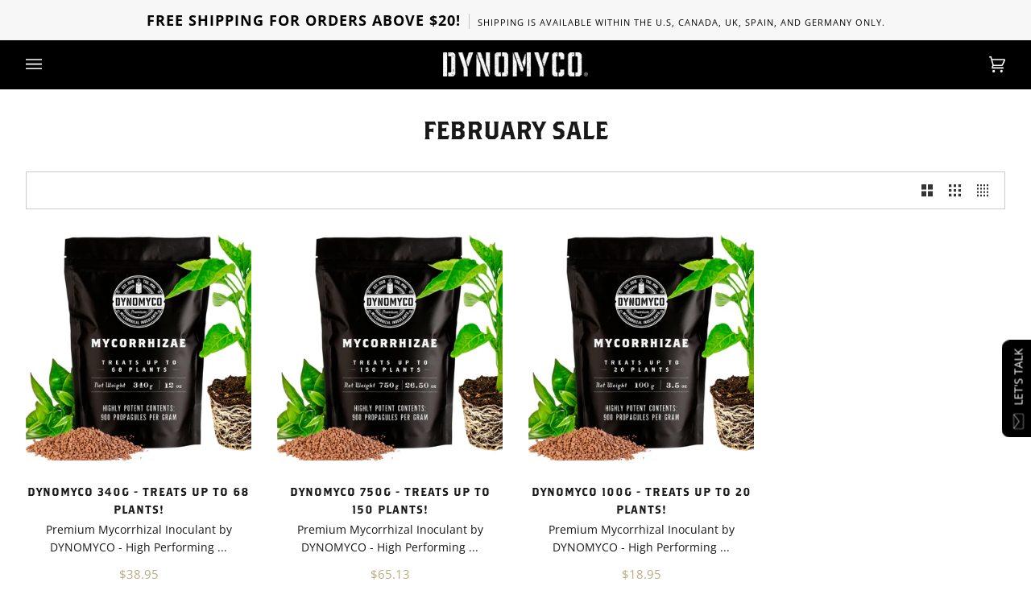

--- FILE ---
content_type: text/html; charset=utf-8
request_url: https://www.dynomyco.com/en-de/collections/february-sale
body_size: 50435
content:
<!doctype html>
<html class="no-js" lang="en">
<head>

  <!-- BEGIN MerchantWidget Code -->
<script id='merchantWidgetScript'
        src="https://www.gstatic.com/shopping/merchant/merchantwidget.js"
        defer>
</script>
<script type="text/javascript">
  merchantWidgetScript.addEventListener('load', function () {
    merchantwidget.start({
     position: 'LEFT_BOTTOM'
   });
  });
</script>
<!-- END MerchantWidget Code -->
  
<!-- Google Tag Manager -->
<script>(function(w,d,s,l,i){w[l]=w[l]||[];w[l].push({'gtm.start':
new Date().getTime(),event:'gtm.js'});var f=d.getElementsByTagName(s)[0],
j=d.createElement(s),dl=l!='dataLayer'?'&l='+l:'';j.async=true;j.src=
'https://www.googletagmanager.com/gtm.js?id='+i+dl;f.parentNode.insertBefore(j,f);
})(window,document,'script','dataLayer','GTM-TC7GRCK');</script>
<!-- End Google Tag Manager -->

<!-- Global site tag (gtag.js) - Google Ads: 677198486 -->
<script async src="https://www.googletagmanager.com/gtag/js?id=AW-677198486"></script>
<script>
  window.dataLayer = window.dataLayer || [];
  function gtag(){dataLayer.push(arguments);}
  gtag('js', new Date());

  gtag('config', 'AW-677198486');
</script>

  <link rel="stylesheet" href="https://use.typekit.net/xkp8isv.css">

  <meta charset="utf-8">
  <meta http-equiv="X-UA-Compatible" content="IE=edge,chrome=1">
  <meta name="viewport" content="width=device-width,initial-scale=1">
  <meta name="theme-color" content="#9c9e5a"><link rel="canonical" href="https://www.dynomyco.com/en-de/collections/february-sale"><!-- ======================= Pipeline Theme V5.0.2 ========================= -->

  <link rel="preconnect" href="https://cdn.shopify.com" crossorigin>
  <link rel="preconnect" href="https://fonts.shopify.com" crossorigin>
  <link rel="preconnect" href="https://monorail-edge.shopifysvc.com" crossorigin>


  <link rel="preload" href="//www.dynomyco.com/cdn/shop/t/54/assets/lazysizes.js?v=111431644619468174291763238567" as="script">
  <link rel="preload" href="//www.dynomyco.com/cdn/shop/t/54/assets/vendor.js?v=137716196904437009191763238567" as="script">
  <link rel="preload" href="//www.dynomyco.com/cdn/shop/t/54/assets/theme.js?v=69739005541661625531763238567" as="script">
  <link rel="preload" href="//www.dynomyco.com/cdn/shop/t/54/assets/theme.css?v=130787881367614147151765696778" as="style"><link rel="shortcut icon" href="//www.dynomyco.com/cdn/shop/files/dynomyco-favicon_32x32.png?v=1622054201" type="image/png"><!-- Title and description ================================================ -->
  
  <title>
    February Sale
&ndash; DYNOMYCO

</title><!-- /snippets/social-meta-tags.liquid --><meta property="og:site_name" content="DYNOMYCO">
<meta property="og:url" content="https://www.dynomyco.com/en-de/collections/february-sale">
<meta property="og:title" content="February Sale">
<meta property="og:type" content="website">
<meta property="og:description" content="Based on over three decades of scientific research and development, DYNOMYCO® creates the ideal environment for healthier and stronger plants.

DYNOMYCO®, developed from resilient strains of local arbuscular mycorrhizal fungi, is backed by over three decades of international R&D.">


<meta name="twitter:site" content="@https://x.com/DYNOMYCO">
<meta name="twitter:card" content="summary_large_image">
<meta name="twitter:title" content="February Sale">
<meta name="twitter:description" content="Based on over three decades of scientific research and development, DYNOMYCO® creates the ideal environment for healthier and stronger plants.

DYNOMYCO®, developed from resilient strains of local arbuscular mycorrhizal fungi, is backed by over three decades of international R&D.">
<!-- CSS ================================================================== -->

  <link href="//www.dynomyco.com/cdn/shop/t/54/assets/font-settings.css?v=175401616684294902431763238567" rel="stylesheet" type="text/css" media="all" />

  
<style data-shopify>

:root {
/* ================ Product video ================ */

---color_video_bg: #f2f2f2;


/* ================ Color Variables ================ */

/* === Backgrounds ===*/
---color-bg: #ffffff;
---color-bg-accent: #ffffff;

/* === Text colors ===*/
---color-text-dark: #000000;
---color-text: #191919;
---color-text-light: #333333;

/* === Bright color ===*/
---color-primary: #000000;
---color-primary-hover: #000000;
---color-primary-fade: rgba(0, 0, 0, 0.05);
---color-primary-fade-hover: rgba(0, 0, 0, 0.1);---color-primary-opposite: #ffffff;

/* === Secondary/link Color ===*/
---color-secondary: #9c9e5a;
---color-secondary-hover: #787a31;
---color-secondary-fade: rgba(156, 158, 90, 0.05);
---color-secondary-fade-hover: rgba(156, 158, 90, 0.1);---color-secondary-opposite: #000000;

/* === Shades of grey ===*/
---color-a5:  rgba(0, 0, 0, 0.05);
---color-a10: rgba(0, 0, 0, 0.1);
---color-a20: rgba(0, 0, 0, 0.2);
---color-a35: rgba(0, 0, 0, 0.35);
---color-a50: rgba(0, 0, 0, 0.5);
---color-a80: rgba(0, 0, 0, 0.8);
---color-a90: rgba(0, 0, 0, 0.9);
---color-a95: rgba(0, 0, 0, 0.95);


/* ================ Inverted Color Variables ================ */

---inverse-bg: #f7f7f7;
---inverse-bg-accent: #f7f7f7;

/* === Text colors ===*/
---inverse-text-dark: #141414;
---inverse-text: #232323;
---inverse-text-light: #000000;

/* === Bright color ===*/
---inverse-primary: #baac83;
---inverse-primary-hover: #ac9245;
---inverse-primary-fade: rgba(186, 172, 131, 0.05);
---inverse-primary-fade-hover: rgba(186, 172, 131, 0.1);---inverse-primary-opposite: #000000;


/* === Second Color ===*/
---inverse-secondary: #9c9e5a;
---inverse-secondary-hover: #787a31;
---inverse-secondary-fade: rgba(156, 158, 90, 0.05);
---inverse-secondary-fade-hover: rgba(156, 158, 90, 0.1);---inverse-secondary-opposite: #000000;


/* === Shades of grey ===*/
---inverse-a5:  rgba(0, 0, 0, 0.05);
---inverse-a10: rgba(0, 0, 0, 0.1);
---inverse-a20: rgba(0, 0, 0, 0.2);
---inverse-a35: rgba(0, 0, 0, 0.3);
---inverse-a80: rgba(0, 0, 0, 0.8);
---inverse-a90: rgba(0, 0, 0, 0.9);
---inverse-a95: rgba(0, 0, 0, 0.95);


/* === Account Bar ===*/
---color-announcement-bg: #f7f7f7;
---color-announcement-text: #000000;

/* === Nav and dropdown link background ===*/
---color-nav: #000000;
---color-nav-text: #ffffff;
---color-nav-border: rgba(0,0,0,0);
---color-nav-a10: rgba(255, 255, 255, 0.1);
---color-nav-a50: rgba(255, 255, 255, 0.5);

/* === Site Footer ===*/
---color-footer-bg: #000000;
---color-footer-text: #ffffff;
---color-footer-a5: rgba(255, 255, 255, 0.05);
---color-footer-a15: rgba(255, 255, 255, 0.15);
---color-footer-a90: rgba(255, 255, 255, 0.9);

/* === Products ===*/
---color-bg-product: #ffffff;


/* === disabled form colors ===*/
---color-disabled-bg: #e6e6e6;
---color-disabled-text: #a6a6a6;

---inverse-disabled-bg: #dedede;
---inverse-disabled-text: #a1a1a1;

/* === Gallery padding === */
---gallery-padding: 32px;

/* === Button Radius === */
---button-radius: 0px;


/* ================ Typography ================ */

---font-stack-body: "Open Sans", sans-serif;
---font-style-body: normal;
---font-weight-body: 400;
---font-weight-body-bold: 700;
---font-adjust-body: 1.0;

---font-stack-heading: "Open Sans", sans-serif;
---font-style-heading: normal;
---font-weight-heading: 400;
---font-weight-heading-bold: 700;
---font-adjust-heading: 1.0;

  ---font-heading-space: initial;
  ---font-heading-caps: initial;


---font-stack-accent: "Open Sans", sans-serif;
---font-style-accent: normal;
---font-weight-accent: 400;
---font-weight-accent-bold: 700;
---font-adjust-accent: 1.0;

---ico-select: url('//www.dynomyco.com/cdn/shop/t/54/assets/ico-select.svg?v=29407322739119129671763238567');

---url-zoom: url('//www.dynomyco.com/cdn/shop/t/54/assets/cursor-zoom.svg?v=62094751757162256821763238567');
---url-zoom-2x: url('//www.dynomyco.com/cdn/shop/t/54/assets/cursor-zoom-2x.svg?v=75342415213450007151763238567');

}

</style>

  <link href="//www.dynomyco.com/cdn/shop/t/54/assets/theme.css?v=130787881367614147151765696778" rel="stylesheet" type="text/css" media="all" />

  <script>
    document.documentElement.className = document.documentElement.className.replace('no-js', 'js');
    var theme = {
      routes: {
        product_recommendations_url: '/en-de/recommendations/products',
        root_url: '/en-de'
      },
      assets: {
        photoswipe: '//www.dynomyco.com/cdn/shop/t/54/assets/photoswipe.js?v=40053551279037104431763238567',
        smoothscroll: '//www.dynomyco.com/cdn/shop/t/54/assets/smoothscroll.js?v=37906625415260927261763238567',
        swatches: '//www.dynomyco.com/cdn/shop/t/54/assets/swatches.json?v=3018878033003485901763238567',
        base: "//www.dynomyco.com/cdn/shop/t/54/assets/"
      },
      strings: {
        swatchesKey: "Color, Colour",
        addToCart: "Add to Cart",
        soldOut: "Sold Out",
        unavailable: "Unavailable",
        unitPrice: "Unit price",
        unitPriceSeparator: "per",
        stockout: "All available stock is in cart"
      },
      settings: {
        swatches_enable: true
      },
      info: {
        name: 'pipeline'
      },
      moneyFormat: "\u003cspan class=money\u003e${{amount}}\u003c\/span\u003e",
      version: '5.0.2'
    }
  </script><!-- Theme Javascript ============================================================== -->
  <script src="//www.dynomyco.com/cdn/shop/t/54/assets/lazysizes.js?v=111431644619468174291763238567" async="async"></script>
  <script src="//www.dynomyco.com/cdn/shop/t/54/assets/vendor.js?v=137716196904437009191763238567" defer="defer"></script>
  <script src="//www.dynomyco.com/cdn/shop/t/54/assets/theme.js?v=69739005541661625531763238567" defer="defer"></script>

  <script type="text/javascript">
    if (window.MSInputMethodContext && document.documentMode) {
      var scripts = document.getElementsByTagName('script')[0];
      var polyfill = document.createElement("script");
      polyfill.defer = true;
      polyfill.src = "//www.dynomyco.com/cdn/shop/t/54/assets/ie11.js?v=144489047535103983231763238567";

      scripts.parentNode.insertBefore(polyfill, scripts);
    }
  </script>

  <script src="https://cdn.pagesense.io/js/groundwork/299ab4cfa4534dbb9b00b2ebbef4cd32.js"></script>

  <!-- Shopify app scripts =========================================================== -->
  <script>window.performance && window.performance.mark && window.performance.mark('shopify.content_for_header.start');</script><meta name="google-site-verification" content="E316PePPn7pnpdRI2YuZVmDN_kVlhN8Hd5F4WOlP3CY">
<meta id="shopify-digital-wallet" name="shopify-digital-wallet" content="/56539611299/digital_wallets/dialog">
<meta name="shopify-checkout-api-token" content="a2e04b84136b5492085053493d219f95">
<meta id="in-context-paypal-metadata" data-shop-id="56539611299" data-venmo-supported="true" data-environment="production" data-locale="en_US" data-paypal-v4="true" data-currency="USD">
<link rel="alternate" type="application/atom+xml" title="Feed" href="/en-de/collections/february-sale.atom" />
<link rel="alternate" hreflang="x-default" href="https://www.dynomyco.com/collections/february-sale">
<link rel="alternate" hreflang="en" href="https://www.dynomyco.com/collections/february-sale">
<link rel="alternate" hreflang="de" href="https://www.dynomyco.com/de/collections/february-sale">
<link rel="alternate" hreflang="es" href="https://www.dynomyco.com/es/collections/february-sale">
<link rel="alternate" hreflang="en-DE" href="https://www.dynomyco.com/en-de/collections/february-sale">
<link rel="alternate" hreflang="de-DE" href="https://www.dynomyco.com/de-de/collections/february-sale">
<link rel="alternate" hreflang="es-DE" href="https://www.dynomyco.com/es-de/collections/february-sale">
<link rel="alternate" hreflang="en-ES" href="https://www.dynomyco.com/en-de/collections/february-sale">
<link rel="alternate" hreflang="de-ES" href="https://www.dynomyco.com/de-de/collections/february-sale">
<link rel="alternate" hreflang="es-ES" href="https://www.dynomyco.com/es-de/collections/february-sale">
<link rel="alternate" hreflang="en-CA" href="https://www.dynomyco.com/en-ca/collections/february-sale">
<link rel="alternate" hreflang="en-GB" href="https://www.dynomyco.com/en-gb/collections/february-sale">
<link rel="alternate" hreflang="de-GB" href="https://www.dynomyco.com/de-gb/collections/february-sale">
<link rel="alternate" type="application/json+oembed" href="https://www.dynomyco.com/en-de/collections/february-sale.oembed">
<script async="async" src="/checkouts/internal/preloads.js?locale=en-DE"></script>
<script id="shopify-features" type="application/json">{"accessToken":"a2e04b84136b5492085053493d219f95","betas":["rich-media-storefront-analytics"],"domain":"www.dynomyco.com","predictiveSearch":true,"shopId":56539611299,"locale":"en"}</script>
<script>var Shopify = Shopify || {};
Shopify.shop = "dynomyco.myshopify.com";
Shopify.locale = "en";
Shopify.currency = {"active":"USD","rate":"1.0"};
Shopify.country = "DE";
Shopify.theme = {"name":"20\/11\/25 - BF + CM","id":150521512099,"schema_name":"Pipeline","schema_version":"5.0.2","theme_store_id":null,"role":"main"};
Shopify.theme.handle = "null";
Shopify.theme.style = {"id":null,"handle":null};
Shopify.cdnHost = "www.dynomyco.com/cdn";
Shopify.routes = Shopify.routes || {};
Shopify.routes.root = "/en-de/";</script>
<script type="module">!function(o){(o.Shopify=o.Shopify||{}).modules=!0}(window);</script>
<script>!function(o){function n(){var o=[];function n(){o.push(Array.prototype.slice.apply(arguments))}return n.q=o,n}var t=o.Shopify=o.Shopify||{};t.loadFeatures=n(),t.autoloadFeatures=n()}(window);</script>
<script id="shop-js-analytics" type="application/json">{"pageType":"collection"}</script>
<script defer="defer" async type="module" src="//www.dynomyco.com/cdn/shopifycloud/shop-js/modules/v2/client.init-shop-cart-sync_BApSsMSl.en.esm.js"></script>
<script defer="defer" async type="module" src="//www.dynomyco.com/cdn/shopifycloud/shop-js/modules/v2/chunk.common_CBoos6YZ.esm.js"></script>
<script type="module">
  await import("//www.dynomyco.com/cdn/shopifycloud/shop-js/modules/v2/client.init-shop-cart-sync_BApSsMSl.en.esm.js");
await import("//www.dynomyco.com/cdn/shopifycloud/shop-js/modules/v2/chunk.common_CBoos6YZ.esm.js");

  window.Shopify.SignInWithShop?.initShopCartSync?.({"fedCMEnabled":true,"windoidEnabled":true});

</script>
<script>(function() {
  var isLoaded = false;
  function asyncLoad() {
    if (isLoaded) return;
    isLoaded = true;
    var urls = ["https:\/\/cdn.amzrw.reputon.com\/assets\/widget.js?shop=dynomyco.myshopify.com","https:\/\/cdn.s3.pop-convert.com\/pcjs.production.min.js?unique_id=dynomyco.myshopify.com\u0026shop=dynomyco.myshopify.com","https:\/\/script.pop-convert.com\/new-micro\/production.pc.min.js?unique_id=dynomyco.myshopify.com\u0026shop=dynomyco.myshopify.com","https:\/\/cdn.nfcube.com\/instafeed-e9a57258c13938efad8f1f08acf7122a.js?shop=dynomyco.myshopify.com"];
    for (var i = 0; i < urls.length; i++) {
      var s = document.createElement('script');
      s.type = 'text/javascript';
      s.async = true;
      s.src = urls[i];
      var x = document.getElementsByTagName('script')[0];
      x.parentNode.insertBefore(s, x);
    }
  };
  if(window.attachEvent) {
    window.attachEvent('onload', asyncLoad);
  } else {
    window.addEventListener('load', asyncLoad, false);
  }
})();</script>
<script id="__st">var __st={"a":56539611299,"offset":-28800,"reqid":"38b5c238-4c86-41b7-a371-25bd15b385bc-1768885130","pageurl":"www.dynomyco.com\/en-de\/collections\/february-sale","u":"7328848847c9","p":"collection","rtyp":"collection","rid":295633223843};</script>
<script>window.ShopifyPaypalV4VisibilityTracking = true;</script>
<script id="captcha-bootstrap">!function(){'use strict';const t='contact',e='account',n='new_comment',o=[[t,t],['blogs',n],['comments',n],[t,'customer']],c=[[e,'customer_login'],[e,'guest_login'],[e,'recover_customer_password'],[e,'create_customer']],r=t=>t.map((([t,e])=>`form[action*='/${t}']:not([data-nocaptcha='true']) input[name='form_type'][value='${e}']`)).join(','),a=t=>()=>t?[...document.querySelectorAll(t)].map((t=>t.form)):[];function s(){const t=[...o],e=r(t);return a(e)}const i='password',u='form_key',d=['recaptcha-v3-token','g-recaptcha-response','h-captcha-response',i],f=()=>{try{return window.sessionStorage}catch{return}},m='__shopify_v',_=t=>t.elements[u];function p(t,e,n=!1){try{const o=window.sessionStorage,c=JSON.parse(o.getItem(e)),{data:r}=function(t){const{data:e,action:n}=t;return t[m]||n?{data:e,action:n}:{data:t,action:n}}(c);for(const[e,n]of Object.entries(r))t.elements[e]&&(t.elements[e].value=n);n&&o.removeItem(e)}catch(o){console.error('form repopulation failed',{error:o})}}const l='form_type',E='cptcha';function T(t){t.dataset[E]=!0}const w=window,h=w.document,L='Shopify',v='ce_forms',y='captcha';let A=!1;((t,e)=>{const n=(g='f06e6c50-85a8-45c8-87d0-21a2b65856fe',I='https://cdn.shopify.com/shopifycloud/storefront-forms-hcaptcha/ce_storefront_forms_captcha_hcaptcha.v1.5.2.iife.js',D={infoText:'Protected by hCaptcha',privacyText:'Privacy',termsText:'Terms'},(t,e,n)=>{const o=w[L][v],c=o.bindForm;if(c)return c(t,g,e,D).then(n);var r;o.q.push([[t,g,e,D],n]),r=I,A||(h.body.append(Object.assign(h.createElement('script'),{id:'captcha-provider',async:!0,src:r})),A=!0)});var g,I,D;w[L]=w[L]||{},w[L][v]=w[L][v]||{},w[L][v].q=[],w[L][y]=w[L][y]||{},w[L][y].protect=function(t,e){n(t,void 0,e),T(t)},Object.freeze(w[L][y]),function(t,e,n,w,h,L){const[v,y,A,g]=function(t,e,n){const i=e?o:[],u=t?c:[],d=[...i,...u],f=r(d),m=r(i),_=r(d.filter((([t,e])=>n.includes(e))));return[a(f),a(m),a(_),s()]}(w,h,L),I=t=>{const e=t.target;return e instanceof HTMLFormElement?e:e&&e.form},D=t=>v().includes(t);t.addEventListener('submit',(t=>{const e=I(t);if(!e)return;const n=D(e)&&!e.dataset.hcaptchaBound&&!e.dataset.recaptchaBound,o=_(e),c=g().includes(e)&&(!o||!o.value);(n||c)&&t.preventDefault(),c&&!n&&(function(t){try{if(!f())return;!function(t){const e=f();if(!e)return;const n=_(t);if(!n)return;const o=n.value;o&&e.removeItem(o)}(t);const e=Array.from(Array(32),(()=>Math.random().toString(36)[2])).join('');!function(t,e){_(t)||t.append(Object.assign(document.createElement('input'),{type:'hidden',name:u})),t.elements[u].value=e}(t,e),function(t,e){const n=f();if(!n)return;const o=[...t.querySelectorAll(`input[type='${i}']`)].map((({name:t})=>t)),c=[...d,...o],r={};for(const[a,s]of new FormData(t).entries())c.includes(a)||(r[a]=s);n.setItem(e,JSON.stringify({[m]:1,action:t.action,data:r}))}(t,e)}catch(e){console.error('failed to persist form',e)}}(e),e.submit())}));const S=(t,e)=>{t&&!t.dataset[E]&&(n(t,e.some((e=>e===t))),T(t))};for(const o of['focusin','change'])t.addEventListener(o,(t=>{const e=I(t);D(e)&&S(e,y())}));const B=e.get('form_key'),M=e.get(l),P=B&&M;t.addEventListener('DOMContentLoaded',(()=>{const t=y();if(P)for(const e of t)e.elements[l].value===M&&p(e,B);[...new Set([...A(),...v().filter((t=>'true'===t.dataset.shopifyCaptcha))])].forEach((e=>S(e,t)))}))}(h,new URLSearchParams(w.location.search),n,t,e,['guest_login'])})(!0,!0)}();</script>
<script integrity="sha256-4kQ18oKyAcykRKYeNunJcIwy7WH5gtpwJnB7kiuLZ1E=" data-source-attribution="shopify.loadfeatures" defer="defer" src="//www.dynomyco.com/cdn/shopifycloud/storefront/assets/storefront/load_feature-a0a9edcb.js" crossorigin="anonymous"></script>
<script data-source-attribution="shopify.dynamic_checkout.dynamic.init">var Shopify=Shopify||{};Shopify.PaymentButton=Shopify.PaymentButton||{isStorefrontPortableWallets:!0,init:function(){window.Shopify.PaymentButton.init=function(){};var t=document.createElement("script");t.src="https://www.dynomyco.com/cdn/shopifycloud/portable-wallets/latest/portable-wallets.en.js",t.type="module",document.head.appendChild(t)}};
</script>
<script data-source-attribution="shopify.dynamic_checkout.buyer_consent">
  function portableWalletsHideBuyerConsent(e){var t=document.getElementById("shopify-buyer-consent"),n=document.getElementById("shopify-subscription-policy-button");t&&n&&(t.classList.add("hidden"),t.setAttribute("aria-hidden","true"),n.removeEventListener("click",e))}function portableWalletsShowBuyerConsent(e){var t=document.getElementById("shopify-buyer-consent"),n=document.getElementById("shopify-subscription-policy-button");t&&n&&(t.classList.remove("hidden"),t.removeAttribute("aria-hidden"),n.addEventListener("click",e))}window.Shopify?.PaymentButton&&(window.Shopify.PaymentButton.hideBuyerConsent=portableWalletsHideBuyerConsent,window.Shopify.PaymentButton.showBuyerConsent=portableWalletsShowBuyerConsent);
</script>
<script data-source-attribution="shopify.dynamic_checkout.cart.bootstrap">document.addEventListener("DOMContentLoaded",(function(){function t(){return document.querySelector("shopify-accelerated-checkout-cart, shopify-accelerated-checkout")}if(t())Shopify.PaymentButton.init();else{new MutationObserver((function(e,n){t()&&(Shopify.PaymentButton.init(),n.disconnect())})).observe(document.body,{childList:!0,subtree:!0})}}));
</script>
<link id="shopify-accelerated-checkout-styles" rel="stylesheet" media="screen" href="https://www.dynomyco.com/cdn/shopifycloud/portable-wallets/latest/accelerated-checkout-backwards-compat.css" crossorigin="anonymous">
<style id="shopify-accelerated-checkout-cart">
        #shopify-buyer-consent {
  margin-top: 1em;
  display: inline-block;
  width: 100%;
}

#shopify-buyer-consent.hidden {
  display: none;
}

#shopify-subscription-policy-button {
  background: none;
  border: none;
  padding: 0;
  text-decoration: underline;
  font-size: inherit;
  cursor: pointer;
}

#shopify-subscription-policy-button::before {
  box-shadow: none;
}

      </style>

<script>window.performance && window.performance.mark && window.performance.mark('shopify.content_for_header.end');</script>
  <script src="https://cdn.younet.network/main.js"></script>

  <div class="doubly-wrapper"></div>

<meta name="google-site-verification" content="8CSl40MQl-d4Ll_dC0TBZ1HXTCLjNHq_FSoH7vvQ3Hs" /><!-- Start Advanced Store Localization Code: https://apps.shopify.com/advanced-geo-functions --> 
<script rel="asl_jquery" src="https://code.jquery.com/jquery-3.6.0.min.js"></script><script type="text/javascript">
window.asl_location_override = function(type, location){
    localStorage.removeItem('country_override');
    localStorage.removeItem('region_override');
    localStorage.removeItem('zip_override');
    if(typeof location === '') localStorage.removeItem(type);
    else localStorage.setItem(type, location);
}
window.asl_deferload = function(){
    const asl_params = new URLSearchParams(window.location.search);
    var asl_override = '';     
    if(asl_params.has('region_redirected')) { localStorage.removeItem('zip_override'); localStorage.removeItem('country_override'); localStorage.removeItem('region_override'); }
        else if(asl_params.has('country_override')) { asl_override = '&country_override='+asl_params.get('country_override');  }
    else if(asl_params.has('region_override')){ asl_override = '&region_override='+asl_params.get('region_override');  localStorage.removeItem('country_override'); }
        else if(localStorage.getItem('country_override') !== null && localStorage.getItem('country_override') !== '')  asl_override = '&country_overridden='+localStorage.getItem('country_override');
    else if(localStorage.getItem('region_override') !== null && localStorage.getItem('region_override') !== '')  asl_override = '&region_overridden='+localStorage.getItem('region_override');  


    (function($){
        var asl_s = document.createElement("script"); 
        asl_s.src = "https://localize.shop-keeper.com/api.js?themeid=150521512099&url="+encodeURIComponent(window.location.toString())+asl_override;
        asl_s.type = 'text/javascript';
        asl_s.onerror = function(){ $('style#asl_cleaner').remove(); $('style#asl_filter').remove(); $('style#asl_custom_filters').remove(); }
        try{
            document.getElementsByTagName("head")[0].appendChild(asl_s);
        } catch(error){
            $('style#asl_cleaner').remove(); 
            $('style#asl_custom_filters').remove();
            $('style#asl_filter').remove(); 
        }
    })(jQuery);
}
if(typeof jQuery === 'undefined'){
    var asl_jq = document.createElement("script"); 
    console.log('Advanced Store Localization: You should enable jQuery in "System" to speed up loading');
    asl_jq.src = "https://code.jquery.com/jquery-3.6.0.min.js";
    asl_jq.onload = function(){ asl_deferload(); }
    asl_jq.type = 'text/javascript';
    document.getElementsByTagName("head")[0].appendChild(asl_jq);
} else {
    asl_deferload();
}
</script>

<style id="asl_filter">
</style>
<style id="asl_cleaner">
.collection__products .js-grid .product-grid-item:not(.asl_processed) { visibility: hidden; opacity: 0; } 
.asl_discard  { visibility: none !important; opacity: 0 !important }
</style>
<style>
    </style>

<!-- End Advanced Store Localization Code --> 



<script id="sca_fg_cart_ShowGiftAsProductTemplate" type="text/template">
  
  <div class="item not-sca-qv" id="sca-freegift-{{productID}}">
    <a class="close_box" style="display: none;position: absolute;top:5px;right: 10px;font-size: 22px;font-weight: bold;cursor: pointer;text-decoration:none;color: #aaa;">×</a>
    <a href="/products/{{productHandle}}" target="_blank"><img style="margin-left: auto; margin-right: auto; width: 50%;" class="lazyOwl" data-src="{{productImageURL}}"></a>
    <div class="sca-product-shop">
      <div class="review-summary3">
        <div class="yotpo bottomLine" style="text-align:center"
          data-product-id="{{productID}}"
          data-product-models="{{productID}}"
          data-name="{{productTitle}}"
          data-url="/products/{{productHandle}}">
        </div>
      </div>
      <div class="f-fix"><span class="sca-product-title" style="white-space: nowrap;color:#000;{{showfgTitle}}">{{productTitle}}</span>
          <div id="product-variants-{{productID}}">
            <div class="sca-price" id="price-field-{{productID}}">
              <span class="sca-old-price">{{variant_compare_at_price}}</span>
              <span class="sca-special-price">{{variant_price}}</span>
            </div>
            <div id="stay-content-sca-freegift-{{productID}}" class="sca-fg-cart-item">
              <a class="close_box" style="display: none;position: absolute;top:5px;right: 10px;font-size: 22px;font-weight: bold;cursor: pointer;text-decoration:none;color: #aaa;">×</a>
              <select id="product-select-{{productID}}" name="id" style="display: none">
                {{optionVariantData}}
              </select>
            </div>
          </div>
          <button type='button' id="sca-btn-select-{{productID}}" class="sca-button" onclick="onclickSelect_{{productID}}();"><span>{{SelectButton}}</span></button>
          <button type='button' id="sca-btn-{{productID}}" class="sca-button" style="display: none"><span>{{AddToCartButton}}</span></button>
      </div>
    </div>
  </div>
  
</script>
<script id = "sca_fg_cart_ShowGiftAsProductScriptTemplate" type="text/template">
  
  
    var selectCallback_{{productID}}=function(t,a){if(t?(t.available?(SECOMAPP.jQuery("#sca-btn-{{productID}}").removeClass("disabled").removeAttr("disabled").html("<span>{{AddToCartButton}}</span>").fadeTo(200,1),SECOMAPP.jQuery("#sca-btn-{{productID}}").unbind("click"),SECOMAPP.jQuery("#sca-btn-{{productID}}").click(SECOMAPP.jQuery.proxy(function(){SECOMAPP.addGiftToCart(t.id,1)},t))):SECOMAPP.jQuery("#sca-btn-{{productID}}").html("<span>{{UnavailableButton}}</span>").addClass("disabled").attr("disabled","disabled").fadeTo(200,.5),t.compare_at_price>t.price?SECOMAPP.jQuery("#price-field-{{productID}}").html("<span class='sca-old-price'>"+SECOMAPP.formatMoney(t.compare_at_price)+"</span>&nbsp;<s class='sca-special-price'>"+SECOMAPP.formatMoney(t.price)+"</s>"):SECOMAPP.jQuery("#price-field-{{productID}}").html("<span class='sca-special-price'>"+SECOMAPP.formatMoney(t.price)+"</span>")):SECOMAPP.jQuery("#sca-btn-{{productID}}").html("<span>{{UnavailableButton}}</span>").addClass("disabled").attr("disabled","disabled").fadeTo(200,.5),t&&t.featured_image){var e=SECOMAPP.jQuery("#sca-freegift-{{productID}} img"),_=t.featured_image,c=e[0];Shopify.Image.switchImage(_,c,function(t,a,e){SECOMAPP.jQuery(e).parents("a").attr("href",t),SECOMAPP.jQuery(e).attr("src",t)})}},onclickSelect_{{productID}}=function(t){SECOMAPP.jQuery.getJSON("/products/{{productHandle}}.js",{_:(new Date).getTime()},function(t){SECOMAPP.jQuery(".owl-item #sca-freegift-{{productID}} span.sca-product-title").html(t.title);var e=[];SECOMAPP.jQuery.each(t.options,function(t,a){e[t]=a.name}),t.options=e;for(var a={{variantsGiftList}},_={{mainVariantsList}},c=t.variants.length-1;-1<c;c--)a.indexOf(t.variants[c].id)<0&&_.indexOf(t.variants[c].id)<0&&t.variants.splice(c,1);for(var o=_.length-1;-1<o;o--){var i=a[o],r=_[o],n=-1,s=-1;for(c=t.variants.length-1;-1<c;c--)t.variants[c].id==i?n=c:t.variants[c].id==r&&(s=c);-1<n&&-1<s&n!==s?("undefined"!=typeof SECOMAPP&&void 0!==SECOMAPP.fgsettings&&!0===SECOMAPP.fgsettings.sca_sync_gift&&void 0!==SECOMAPP.fgsettings.sca_fg_gift_variant_quantity_format&&"equal_original_inventory"===SECOMAPP.fgsettings.sca_fg_gift_variant_quantity_format&&(t.variants[n].available=t.variants[s].available,t.variants[n].inventory_management=t.variants[s].inventory_management),t.variants[n].option1=t.variants[s].option1,t.variants[n].options[0].name=t.variants[s].options[0].name,t.variants[n].options[1]&&(t.variants[n].options[1].name=t.variants[s].options[1].name,t.variants[n].option2=t.variants[s].option2),t.variants[n].options[2]&&(t.variants[n].options[2].name=t.variants[s].options[2].name,t.variants[n].option3=t.variants[s].option3),t.variants[n].title=t.variants[s].title,t.variants[n].name=t.variants[s].name,t.variants[n].public_title=t.variants[s].public_title,t.variants.splice(s,1)):(t.variants[s].id=i,t.variants[s].compare_at_price||(t.variants[s].compare_at_price=t.variants[s].price),t.variants[s].price=SECOMAPP.fgdata.giftid_price_mapping[i])}SECOMAPP.jQuery("#sca-btn-select-{{productID}}").hide(),SECOMAPP.jQuery("#product-select-{{productID}}").show(),SECOMAPP.jQuery("#sca-btn-{{productID}}").show(),SECOMAPP.jQuery("#stay-content-sca-freegift-{{productID}} .close_box").show(),SECOMAPP.jQuery("#stay-content-sca-freegift-{{productID}} .close_box").click(function(){SECOMAPP.jQuery("#stay-content-sca-freegift-{{productID}}").hide(),SECOMAPP.jQuery("#sca-btn-{{productID}}").hide(),SECOMAPP.jQuery("#sca-btn-select-{{productID}}").show()}),onclickSelect_{{productID}}=function(){SECOMAPP.jQuery("#stay-content-sca-freegift-{{productID}}").show(),SECOMAPP.jQuery("#sca-btn-{{productID}}").show(),SECOMAPP.jQuery("#sca-btn-select-{{productID}}").hide()},1==t.variants.length?(-1!==t.variants[0].title.indexOf("Default")&&SECOMAPP.jQuery("#sca-freegift-{{productID}} .selector-wrapper").hide(),1==t.variants[0].available&&(SECOMAPP.jQuery("#sca-btn-{{productID}}").show(),SECOMAPP.jQuery("#sca-btn-select-{{productID}}").hide(),SECOMAPP.jQuery("#sca-btn-{{productID}}").removeClass("disabled").removeAttr("disabled").html("<span>{{AddToCartButton}}</span>").fadeTo(200,1),SECOMAPP.jQuery("#sca-btn-{{productID}}").unbind("click"),SECOMAPP.jQuery("#sca-btn-{{productID}}").click(SECOMAPP.jQuery.proxy(function(){SECOMAPP.addGiftToCart(t.variants[0].id,1)},t)))):(new Shopify.OptionSelectors("product-select-{{productID}}",{product:t,onVariantSelected:selectCallback_{{productID}},enableHistoryState:!0}),SECOMAPP.jQuery("#stay-content-sca-freegift-{{productID}}").show(),SECOMAPP.jQuery("#stay-content-sca-freegift-{{productID}}").focus())})};1=={{variantsGiftList}}.length&&onclickSelect_{{productID}}();
  
</script>

<script id="sca_fg_cart_ShowGiftAsVariantTemplate" type="text/template">
  
  <div class="item not-sca-qv" id="sca-freegift-{{variantID}}">
    <a href="/products/{{productHandle}}?variant={{originalVariantID}}" target="_blank"><img style="margin-left: auto; margin-right: auto; width: 50%;" class="lazyOwl" data-src="{{variantImageURL}}"></a>
    <div class="sca-product-shop">
      <div class="review-summary3">
        <div class="yotpo bottomLine" style="text-align:center"
          data-product-id="{{productID}}"
          data-product-models="{{productID}}"
          data-name="{{productTitle}}"
          data-url="/products/{{productHandle}}">
        </div>
      </div>
      <div class="f-fix">
        <span class="sca-product-title" style="white-space: nowrap;color:#000;">{{variantTitle}}</span>
        <div class="sca-price">
          <span class="sca-old-price">{{variant_compare_at_price}}</span>
          <span class="sca-special-price">{{variant_price}}</span>
        </div>
        <button type="button" id="sca-btn{{variantID}}" class="sca-button" onclick="SECOMAPP.addGiftToCart({{variantID}},1);">
          <span>{{AddToCartButton}}</span>
        </button>
      </div>
    </div>
  </div>
  
</script>

<script id="sca_fg_prod_GiftList" type="text/template">
  
  <a style="text-decoration: none !important" id ="{{giftShowID}}" class="product-image freegif-product-image freegift-info-{{giftShowID}}"
     title="{{giftTitle}}" href="/products/{{productsHandle}}">
    <img class="not-sca-qv" src="{{giftImgUrl}}" alt="{{giftTitle}}" />
  </a>
  
</script>

<script id="sca_fg_prod_Gift_PopupDetail" type="text/template">
  
  <div class="sca-fg-item fg-info-{{giftShowID}}" style="display:none;z-index:2147483647;">
    <div class="sca-fg-item-options">
      <div class="sca-fg-item-option-title">
        <em>{{freegiftRuleName}}</em>
      </div>
      <div class="sca-fg-item-option-ct">
        <!--        <div class="sca-fg-image-item">
                        <img src="{{giftImgUrl}}" /> -->
        <div class="sca-fg-item-name">
          <a href="#">{{giftTitle}}</a>
        </div>
        <!--        </div> -->
      </div>
    </div>
  </div>
  
</script>

<script id="sca_fg_ajax_GiftListPopup" type="text/template">
  
  <div id="freegift_popup" class="mfp-hide">
    <div id="sca-fg-owl-carousel">
      <div id="freegift_cart_container" class="sca-fg-cart-container" style="display: none;">
        <div id="freegift_message" class="owl-carousel"></div>
      </div>
      <div id="sca-fg-slider-cart" style="display: none;">
        <div class="sca-fg-cart-title">
          <strong>{{popupTitle}}</strong>
        </div>
        <div id="sca_freegift_list" class="owl-carousel"></div>
      </div>
    </div>
  </div>
  
</script>

<script id="sca_fg_checkout_confirm_popup" type="text/template">
    
         <div class='sca-fg-checkout-confirm-popup' style='font-family: "Myriad","Cardo","Big Caslon","Bodoni MT",Georgia,serif; position: relative;background: #FFF;padding: 20px 20px 50px 20px;width: auto;max-width: 500px;margin: 20px auto;'>
             <h1 style='font-family: "Oswald","Cardo","Big Caslon","Bodoni MT",Georgia,serif;'>YOU CAN STILL ADD MORE!</h1>
             <p>You get 1 free item with every product purchased. It looks like you can still add more free item(s) to your cart. What would you like to do?</p>
             <p class='sca-fg-checkout-confirm-buttons' style='float: right;'>
                 <a class='btn popup-modal-dismiss action_button add_to_cart' href='#' style='width: 200px !important;margin-right: 20px;'>ADD MORE</a>
                 <a class='btn checkout__button continue-checkout action_button add_to_cart' href='/checkout' style='width: 200px !important;'>CHECKOUT</a>
             </p>
         </div>
    
</script>



<link href="//www.dynomyco.com/cdn/shop/t/54/assets/sca.freegift.css?v=43694233310401270911763238567" rel="stylesheet" type="text/css" media="all" />
<script src="//www.dynomyco.com/cdn/shopifycloud/storefront/assets/themes_support/option_selection-b017cd28.js" type="text/javascript"></script>
<script data-cfasync="false">
    Shopify.money_format = "\u003cspan class=money\u003e${{amount}}\u003c\/span\u003e";
    //enable checking free gifts condition when checkout clicked
    if ((typeof SECOMAPP) === 'undefined') { window.SECOMAPP = {}; };
    SECOMAPP.enableOverrideCheckout = true;
    SECOMAPP.add_offer_names_above_gift_list = true;
    //    SECOMAPP.preStopAppCallback = function(cart){
    //        if(typeof yotpo!=='undefined' && typeof yotpo.initWidgets==='function'){
    //            yotpo.initWidgets();
    //        }
    //    }
</script>
<script type="text/javascript">(function(){if(typeof SECOMAPP==="undefined"){SECOMAPP={}};if(typeof Shopify==="undefined"){Shopify={}};SECOMAPP.fg_ver=1678791023;SECOMAPP.fg_scriptfile="freegifts_20230125.min.js";SECOMAPP.gifts_list_avai={"43276035195043":true,"43276100403363":true,"43276100272291":true,"43276100305059":true,"43276099911843":true,"43276099944611":true,"43276099977379":true,"43276100010147":true,"43276100042915":true,"43276100075683":true};})();</script>

<script data-cfasync="false" type="text/javascript">
  /* Smart Ecommerce App (SEA Inc)
  * http://www.secomapp.com
  * Do not reuse those source codes if don't have permission of us.
  * */
  
  
  !function(){Array.isArray||(Array.isArray=function(e){return"[object Array]"===Object.prototype.toString.call(e)}),"function"!=typeof Object.create&&(Object.create=function(e){function t(){}return t.prototype=e,new t}),Object.keys||(Object.keys=function(e){var t,o=[];for(t in e)Object.prototype.hasOwnProperty.call(e,t)&&o.push(t);return o}),String.prototype.endsWith||Object.defineProperty(String.prototype,"endsWith",{value:function(e,t){var o=this.toString();(void 0===t||t>o.length)&&(t=o.length),t-=e.length;var r=o.indexOf(e,t);return-1!==r&&r===t},writable:!0,enumerable:!0,configurable:!0}),Array.prototype.indexOf||(Array.prototype.indexOf=function(e,t){var o;if(null==this)throw new TypeError('"this" is null or not defined');var r=Object(this),i=r.length>>>0;if(0===i)return-1;var n=+t||0;if(Math.abs(n)===1/0&&(n=0),n>=i)return-1;for(o=Math.max(n>=0?n:i-Math.abs(n),0);o<i;){if(o in r&&r[o]===e)return o;o++}return-1}),Array.prototype.forEach||(Array.prototype.forEach=function(e,t){var o,r;if(null==this)throw new TypeError(" this is null or not defined");var i=Object(this),n=i.length>>>0;if("function"!=typeof e)throw new TypeError(e+" is not a function");for(arguments.length>1&&(o=t),r=0;r<n;){var a;r in i&&(a=i[r],e.call(o,a,r,i)),r++}}),console=console||{},console.log=console.log||function(){},"undefined"==typeof Shopify&&(Shopify={}),"function"!=typeof Shopify.onError&&(Shopify.onError=function(){}),"undefined"==typeof SECOMAPP&&(SECOMAPP={}),SECOMAPP.removeGiftsVariant=function(e){setTimeout(function(){try{e("select option").not(".sca-fg-cart-item select option").filter(function(){var t=e(this).val(),o=e(this).text();-1!==o.indexOf(" - ")&&(o=o.slice(0,o.indexOf(" - ")));var r=[];return-1!==o.indexOf(" / ")&&(r=o.split(" / "),o=r[r.length-1]),!!(void 0!==SECOMAPP.gifts_list_avai&&void 0!==SECOMAPP.gifts_list_avai[t]||o.endsWith("% off)"))&&(e(this).parent("select").find("option").not(".sca-fg-cart-item select option").filter(function(){var r=e(this).val();return e(this).text().endsWith(o)||r==t}).remove(),e(".dropdown *,ul li,label,div").filter(function(){var r=e(this).html(),i=e(this).data("value");return r&&r.endsWith(o)||i==t}).remove(),!0)})}catch(e){console.log(e)}},500)},SECOMAPP.formatMoney=function(e,t){"string"==typeof e&&(e=e.replace(".",""));var o="",r="undefined"!=typeof Shopify&&void 0!==Shopify.money_format?Shopify.money_format:"{{amount}}",i=/\{\{\s*(\w+)\s*\}\}/,n=t||(void 0!==this.fgsettings&&"string"==typeof this.fgsettings.sca_currency_format&&this.fgsettings.sca_currency_format.indexOf("amount")>-1?this.fgsettings.sca_currency_format:null)||r;if(n.indexOf("amount_no_decimals_no_comma_separator")<0&&n.indexOf("amount_no_comma_separator_up_cents")<0&&n.indexOf("amount_up_cents")<0&&"function"==typeof Shopify.formatMoney)return Shopify.formatMoney(e,n);function a(e,t){return void 0===e?t:e}function s(e,t,o,r,i,n){if(t=a(t,2),o=a(o,","),r=a(r,"."),isNaN(e)||null==e)return 0;var s=(e=(e/100).toFixed(t)).split(".");return s[0].replace(/(\d)(?=(\d\d\d)+(?!\d))/g,"$1"+o)+(s[1]?i&&n?i+s[1]+n:r+s[1]:"")}switch(n.match(i)[1]){case"amount":o=s(e,2);break;case"amount_no_decimals":o=s(e,0);break;case"amount_with_comma_separator":o=s(e,2,",",".");break;case"amount_no_decimals_with_comma_separator":o=s(e,0,",",".");break;case"amount_no_decimals_no_comma_separator":o=s(e,0,"","");break;case"amount_up_cents":o=s(e,2,",","","<sup>","</sup>");break;case"amount_no_comma_separator_up_cents":o=s(e,2,"","","<sup>","</sup>")}return n.replace(i,o)},SECOMAPP.setCookie=function(e,t,o,r,i){var n=new Date;n.setTime(n.getTime()+24*o*60*60*1e3+60*r*1e3);var a="expires="+n.toUTCString();document.cookie=e+"="+t+";"+a+(i?";path="+i:";path=/")},SECOMAPP.deleteCookie=function(e,t){document.cookie=e+"=; expires=Thu, 01 Jan 1970 00:00:00 UTC; "+(t?";path="+t:";path=/")},SECOMAPP.getCookie=function(e){for(var t=e+"=",o=document.cookie.split(";"),r=0;r<o.length;r++){for(var i=o[r];" "==i.charAt(0);)i=i.substring(1);if(0==i.indexOf(t))return i.substring(t.length,i.length)}return""},SECOMAPP.getQueryString=function(){for(var e={},t=window.location.search.substring(1).split("&"),o=0;o<t.length;o++){var r=t[o].split("=");if(void 0===e[r[0]])e[r[0]]=decodeURIComponent(r[1]);else if("string"==typeof e[r[0]]){var i=[e[r[0]],decodeURIComponent(r[1])];e[r[0]]=i}else e[r[0]].push(decodeURIComponent(r[1]))}return e},SECOMAPP.freegifts_product_json=function(e){if(Array.isArray||(Array.isArray=function(e){return"[object Array]"===Object.prototype.toString.call(e)}),String.prototype.endsWith||Object.defineProperty(String.prototype,"endsWith",{value:function(e,t){var o=this.toString();(void 0===t||t>o.length)&&(t=o.length),t-=e.length;var r=o.indexOf(e,t);return-1!==r&&r===t}}),e){if(e.options&&Array.isArray(e.options))for(var t=0;t<e.options.length;t++){if(void 0!==e.options[t]&&void 0!==e.options[t].values)if((r=e.options[t]).values&&Array.isArray(r.values))for(var o=0;o<r.values.length;o++)(r.values[o].endsWith("(Freegifts)")||r.values[o].endsWith("% off)"))&&(r.values.splice(o,1),o--)}if(e.options_with_values&&Array.isArray(e.options_with_values))for(t=0;t<e.options_with_values.length;t++){var r;if(void 0!==e.options_with_values[t]&&void 0!==e.options_with_values[t].values)if((r=e.options_with_values[t]).values&&Array.isArray(r.values))for(o=0;o<r.values.length;o++)(r.values[o].title.endsWith("(Freegifts)")||r.values[o].title.endsWith("% off)"))&&(r.values.splice(o,1),o--)}var i=e.price,n=e.price_max,a=e.price_min,s=e.compare_at_price,c=e.compare_at_price_max,f=e.compare_at_price_min;if(e.variants&&Array.isArray(e.variants))for(var p=0;e.variants.length,void 0!==e.variants[p];p++){var l=e.variants[p],u=l.option3?l.option3:l.option2?l.option2:l.option1?l.option1:l.title?l.title:"";"undefined"!=typeof SECOMAPP&&void 0!==SECOMAPP.gifts_list_avai&&void 0!==SECOMAPP.gifts_list_avai[l.id]||u.endsWith("(Freegifts)")||u.endsWith("% off)")?(e.variants.splice(p,1),p-=1):((!n||n>=l.price)&&(n=l.price,i=l.price),(!a||a<=l.price)&&(a=l.price),l.compare_at_price&&((!c||c>=l.compare_at_price)&&(c=l.compare_at_price,s=l.compare_at_price),(!f||f<=l.compare_at_price)&&(f=l.compare_at_price)),void 0!==l.available&&1==l.available&&(e.available=!0))}e.price=i,e.price_max=a==n?null:a,e.price_min=n==a?null:n,e.compare_at_price=s,e.compare_at_price_max=f,e.compare_at_price_min=c,e.price_varies=n<a,e.compare_at_price_varies=c<f}return e},SECOMAPP.fg_codes=[],""!==SECOMAPP.getCookie("sca_fg_codes")&&(SECOMAPP.fg_codes=JSON.parse(SECOMAPP.getCookie("sca_fg_codes")));var e=SECOMAPP.getQueryString();e.freegifts_code&&-1===SECOMAPP.fg_codes.indexOf(e.freegifts_code)&&(void 0!==SECOMAPP.activateOnlyOnePromoCode&&!0===SECOMAPP.activateOnlyOnePromoCode&&(SECOMAPP.fg_codes=[]),SECOMAPP.fg_codes.push(e.freegifts_code),SECOMAPP.setCookie("sca_fg_codes",JSON.stringify(SECOMAPP.fg_codes)))}();
  
  ;SECOMAPP.customer={};SECOMAPP.customer.orders=[];SECOMAPP.customer.freegifts=[];;SECOMAPP.customer.email=null;SECOMAPP.customer.first_name=null;SECOMAPP.customer.last_name=null;SECOMAPP.customer.tags=null;SECOMAPP.customer.orders_count=null;SECOMAPP.customer.total_spent=null;
</script>

<!-- RedRetarget App Hook start -->
<link rel="dns-prefetch" href="https://trackifyx.redretarget.com">


<!-- HOOK JS-->





<meta name="tfx:collections" content="February Sale">



<script id="tfx-cart">
    
    window.tfxCart = {"note":null,"attributes":{},"original_total_price":0,"total_price":0,"total_discount":0,"total_weight":0.0,"item_count":0,"items":[],"requires_shipping":false,"currency":"USD","items_subtotal_price":0,"cart_level_discount_applications":[],"checkout_charge_amount":0}
</script>




<script type="text/javascript">
    /* ----- TFX Theme hook start ----- */
    (function (t, r, k, f, y, x) {
        if (t.tkfy != undefined) return true;
        t.tkfy = true;
        y = r.createElement(k); y.src = f; y.async = true;
        x = r.getElementsByTagName(k)[0]; x.parentNode.insertBefore(y, x);
    })(window, document, 'script', 'https://trackifyx.redretarget.com/pull/dynomyco.myshopify.com/hook.js');
    /* ----- TFX theme hook end ----- */
</script>
<!-- RedRetarget App Hook end --><script type="text/javascript">
        /* ----- TFX Theme snapchat hook start ----- */
        (function (t, r, k, f, y, x) {
            if (t.snaptkfy != undefined) return true;
            t.snaptkfy = true;
            y = r.createElement(k); y.src = f; y.async = true;
            x = r.getElementsByTagName(k)[0]; x.parentNode.insertBefore(y, x);
        })(window, document, "script", "https://trackifyx.redretarget.com/pull/dynomyco.myshopify.com/snapchathook.js");
        /* ----- TFX theme snapchat hook end ----- */
        </script><script type="text/javascript">
            /* ----- TFX Theme tiktok hook start ----- */
            (function (t, r, k, f, y, x) {
                if (t.tkfy_tt != undefined) return true;
                t.tkfy_tt = true;
                y = r.createElement(k); y.src = f; y.async = true;
                x = r.getElementsByTagName(k)[0]; x.parentNode.insertBefore(y, x);
            })(window, document, "script", "https://trackifyx.redretarget.com/pull/dynomyco.myshopify.com/tiktokhook.js");
            /* ----- TFX theme tiktok hook end ----- */
            </script>

        <!-- SlideRule Script Start -->
        <script name="sliderule-tracking" data-ot-ignore>
(function(){
	slideruleData = {
    "version":"v0.0.1",
    "referralExclusion":"/(paypal|visa|MasterCard|clicksafe|arcot\.com|geschuetzteinkaufen|checkout\.shopify\.com|checkout\.rechargeapps\.com|portal\.afterpay\.com|payfort)/",
    "googleSignals":true,
    "anonymizeIp":true,
    "productClicks":true,
    "persistentUserId":true,
    "hideBranding":false,
    "ecommerce":{"currencyCode":"USD",
    "impressions":[]},
    "pageType":"collection",
	"destinations":{"google_analytics_4":{"measurementIds":["G-WFRZTSPJNF"]}},
    "cookieUpdate":true
	}

	
		slideruleData.themeMode = "live"
	

	
		slideruleData.collection = {
			handle: "february-sale",
			description: "",
			id: 295633223843,
			title: "February Sale",
			products_count: 3,
			all_products_count: 3,
		}
		slideruleData.collection.rawProducts = [
			
				{"id":7796053770403,"title":"DYNOMYCO 340g - Treats up to 68 plants!","handle":"dynomyco-340g-treats-up-to-68-plants-ca","description":"\u003cul\u003e\n\u003cli\u003e\n\u003cstrong\u003eHIGHLY-CONCENTRATED FORMULA:\u003c\/strong\u003e With a concentration of 900 propagules per gram, DYNOMYCO mycorrhizal inoculants improve uptake of micro- and macro-nutrients. This translates to healthier, more resilient plants, higher quality, and higher yields!\u003cbr\u003e\u003cbr\u003e\n\u003c\/li\u003e\n\u003cli\u003e\n\u003cstrong\u003eHIGH PERFORMING STRAINS:\u003c\/strong\u003e DYNOMYCO Mycorrhizal Fungi Inoculants contain unique fungal strains which develop robust beneficial symbiotic relationships with plant roots. DYNOMYCO contains a blend of strains sourced worldwide, including especially \u003cspan data-olk-copy-source=\"MessageBody\"\u003evigorous strains that evolved in harsh desert conditions\u003c\/span\u003e. Your plants benefit from enhanced capacity to cope with stress, such as suboptimal soil pH levels.\u003cbr\u003e\u003cbr\u003e\n\u003c\/li\u003e\n\u003cli\u003e\n\u003cstrong\u003eSTATE-OF-THE-ART RESEARCH:\u003c\/strong\u003e DYNOMYCO is based on 30 years of groundbreaking research of soil inoculants. Our team includes biologists, agronomists and soil health experts who have perfected DYNOMYCO’s formulation. DYNOMYCO undergoes strict, automated quality control, to ensure your plants get a safe and effective product, every time.\u003cbr\u003e\u003cbr\u003e\n\u003c\/li\u003e\n\u003cli\u003e\n\u003cstrong\u003eCUSTOMER SATISFACTION:\u003c\/strong\u003e When it comes to customer satisfaction, there’s no room for compromise. DYNOMYCO mycorrhizal inoculants are tested and proven beneficial by thousands of growers around the world, with phenomenal results. Our customers have demonstrated 10-45% yield increases, when compared to control groups!\u003cbr\u003e\u003cbr\u003e\u003cstrong\u003eFree Shipping!\u003c\/strong\u003e\n\u003c\/li\u003e\n\u003c\/ul\u003e","published_at":"2022-08-14T00:58:14-07:00","created_at":"2022-07-31T00:00:57-07:00","vendor":"Dynomyco","type":"","tags":["CA","feb-sale","main-product"],"price":3895,"price_min":3895,"price_max":3895,"available":true,"price_varies":false,"compare_at_price":null,"compare_at_price_min":0,"compare_at_price_max":0,"compare_at_price_varies":false,"variants":[{"id":42751120998563,"title":"Default Title","option1":"Default Title","option2":null,"option3":null,"sku":"PRD217-D0-S001P-340G-CAN","requires_shipping":true,"taxable":true,"featured_image":null,"available":true,"name":"DYNOMYCO 340g - Treats up to 68 plants!","public_title":null,"options":["Default Title"],"price":3895,"weight":0,"compare_at_price":null,"inventory_management":"shopify","barcode":"","requires_selling_plan":false,"selling_plan_allocations":[]}],"images":["\/\/www.dynomyco.com\/cdn\/shop\/files\/amazon-product-image-pouch340g_66c60846-fd52-47c2-9d62-c45021f158d5.jpg?v=1730210231","\/\/www.dynomyco.com\/cdn\/shop\/files\/canadamockupCN340GBACK.jpg?v=1710325026","\/\/www.dynomyco.com\/cdn\/shop\/files\/amazon-main-image-340g_aea44d94-dc94-4fc6-af41-215a662511cc.jpg?v=1733055548","\/\/www.dynomyco.com\/cdn\/shop\/files\/amazon-main-image-2_c2e11309-bfe3-465e-a7fd-61f6deca8e04.jpg?v=1733055548","\/\/www.dynomyco.com\/cdn\/shop\/files\/amazon-main-image-3_7c63bbe2-f851-400b-8b86-bc1201361187.jpg?v=1733055548","\/\/www.dynomyco.com\/cdn\/shop\/files\/amazon-main-image-4_ae390479-c87d-4d9c-8f68-0cc85978fe15.jpg?v=1733055548"],"featured_image":"\/\/www.dynomyco.com\/cdn\/shop\/files\/amazon-product-image-pouch340g_66c60846-fd52-47c2-9d62-c45021f158d5.jpg?v=1730210231","options":["Title"],"media":[{"alt":null,"id":32418737979555,"position":1,"preview_image":{"aspect_ratio":1.0,"height":1500,"width":1500,"src":"\/\/www.dynomyco.com\/cdn\/shop\/files\/amazon-product-image-pouch340g_66c60846-fd52-47c2-9d62-c45021f158d5.jpg?v=1730210231"},"aspect_ratio":1.0,"height":1500,"media_type":"image","src":"\/\/www.dynomyco.com\/cdn\/shop\/files\/amazon-product-image-pouch340g_66c60846-fd52-47c2-9d62-c45021f158d5.jpg?v=1730210231","width":1500},{"alt":null,"id":30657404567715,"position":2,"preview_image":{"aspect_ratio":1.0,"height":2000,"width":2000,"src":"\/\/www.dynomyco.com\/cdn\/shop\/files\/canadamockupCN340GBACK.jpg?v=1710325026"},"aspect_ratio":1.0,"height":2000,"media_type":"image","src":"\/\/www.dynomyco.com\/cdn\/shop\/files\/canadamockupCN340GBACK.jpg?v=1710325026","width":2000},{"alt":null,"id":32549483905187,"position":3,"preview_image":{"aspect_ratio":1.0,"height":1500,"width":1500,"src":"\/\/www.dynomyco.com\/cdn\/shop\/files\/amazon-main-image-340g_aea44d94-dc94-4fc6-af41-215a662511cc.jpg?v=1733055548"},"aspect_ratio":1.0,"height":1500,"media_type":"image","src":"\/\/www.dynomyco.com\/cdn\/shop\/files\/amazon-main-image-340g_aea44d94-dc94-4fc6-af41-215a662511cc.jpg?v=1733055548","width":1500},{"alt":null,"id":32549483937955,"position":4,"preview_image":{"aspect_ratio":1.0,"height":1500,"width":1500,"src":"\/\/www.dynomyco.com\/cdn\/shop\/files\/amazon-main-image-2_c2e11309-bfe3-465e-a7fd-61f6deca8e04.jpg?v=1733055548"},"aspect_ratio":1.0,"height":1500,"media_type":"image","src":"\/\/www.dynomyco.com\/cdn\/shop\/files\/amazon-main-image-2_c2e11309-bfe3-465e-a7fd-61f6deca8e04.jpg?v=1733055548","width":1500},{"alt":null,"id":32549483970723,"position":5,"preview_image":{"aspect_ratio":1.0,"height":1500,"width":1500,"src":"\/\/www.dynomyco.com\/cdn\/shop\/files\/amazon-main-image-3_7c63bbe2-f851-400b-8b86-bc1201361187.jpg?v=1733055548"},"aspect_ratio":1.0,"height":1500,"media_type":"image","src":"\/\/www.dynomyco.com\/cdn\/shop\/files\/amazon-main-image-3_7c63bbe2-f851-400b-8b86-bc1201361187.jpg?v=1733055548","width":1500},{"alt":null,"id":32549484003491,"position":6,"preview_image":{"aspect_ratio":1.0,"height":1500,"width":1500,"src":"\/\/www.dynomyco.com\/cdn\/shop\/files\/amazon-main-image-4_ae390479-c87d-4d9c-8f68-0cc85978fe15.jpg?v=1733055548"},"aspect_ratio":1.0,"height":1500,"media_type":"image","src":"\/\/www.dynomyco.com\/cdn\/shop\/files\/amazon-main-image-4_ae390479-c87d-4d9c-8f68-0cc85978fe15.jpg?v=1733055548","width":1500},{"alt":null,"id":30742054764707,"position":7,"preview_image":{"aspect_ratio":1.778,"height":1080,"width":1920,"src":"\/\/www.dynomyco.com\/cdn\/shop\/files\/preview_images\/20b4eecab15e4ed397fe81cb47ee6e4d.thumbnail.0000000000.jpg?v=1706529494"},"aspect_ratio":1.775,"duration":87000,"media_type":"video","sources":[{"format":"mp4","height":480,"mime_type":"video\/mp4","url":"\/\/www.dynomyco.com\/cdn\/shop\/videos\/c\/vp\/20b4eecab15e4ed397fe81cb47ee6e4d\/20b4eecab15e4ed397fe81cb47ee6e4d.SD-480p-1.5Mbps-23790119.mp4?v=0","width":852},{"format":"mp4","height":1080,"mime_type":"video\/mp4","url":"\/\/www.dynomyco.com\/cdn\/shop\/videos\/c\/vp\/20b4eecab15e4ed397fe81cb47ee6e4d\/20b4eecab15e4ed397fe81cb47ee6e4d.HD-1080p-7.2Mbps-23790119.mp4?v=0","width":1920},{"format":"mp4","height":720,"mime_type":"video\/mp4","url":"\/\/www.dynomyco.com\/cdn\/shop\/videos\/c\/vp\/20b4eecab15e4ed397fe81cb47ee6e4d\/20b4eecab15e4ed397fe81cb47ee6e4d.HD-720p-4.5Mbps-23790119.mp4?v=0","width":1280},{"format":"m3u8","height":1080,"mime_type":"application\/x-mpegURL","url":"\/\/www.dynomyco.com\/cdn\/shop\/videos\/c\/vp\/20b4eecab15e4ed397fe81cb47ee6e4d\/20b4eecab15e4ed397fe81cb47ee6e4d.m3u8?v=0","width":1920}]}],"requires_selling_plan":false,"selling_plan_groups":[],"content":"\u003cul\u003e\n\u003cli\u003e\n\u003cstrong\u003eHIGHLY-CONCENTRATED FORMULA:\u003c\/strong\u003e With a concentration of 900 propagules per gram, DYNOMYCO mycorrhizal inoculants improve uptake of micro- and macro-nutrients. This translates to healthier, more resilient plants, higher quality, and higher yields!\u003cbr\u003e\u003cbr\u003e\n\u003c\/li\u003e\n\u003cli\u003e\n\u003cstrong\u003eHIGH PERFORMING STRAINS:\u003c\/strong\u003e DYNOMYCO Mycorrhizal Fungi Inoculants contain unique fungal strains which develop robust beneficial symbiotic relationships with plant roots. DYNOMYCO contains a blend of strains sourced worldwide, including especially \u003cspan data-olk-copy-source=\"MessageBody\"\u003evigorous strains that evolved in harsh desert conditions\u003c\/span\u003e. Your plants benefit from enhanced capacity to cope with stress, such as suboptimal soil pH levels.\u003cbr\u003e\u003cbr\u003e\n\u003c\/li\u003e\n\u003cli\u003e\n\u003cstrong\u003eSTATE-OF-THE-ART RESEARCH:\u003c\/strong\u003e DYNOMYCO is based on 30 years of groundbreaking research of soil inoculants. Our team includes biologists, agronomists and soil health experts who have perfected DYNOMYCO’s formulation. DYNOMYCO undergoes strict, automated quality control, to ensure your plants get a safe and effective product, every time.\u003cbr\u003e\u003cbr\u003e\n\u003c\/li\u003e\n\u003cli\u003e\n\u003cstrong\u003eCUSTOMER SATISFACTION:\u003c\/strong\u003e When it comes to customer satisfaction, there’s no room for compromise. DYNOMYCO mycorrhizal inoculants are tested and proven beneficial by thousands of growers around the world, with phenomenal results. Our customers have demonstrated 10-45% yield increases, when compared to control groups!\u003cbr\u003e\u003cbr\u003e\u003cstrong\u003eFree Shipping!\u003c\/strong\u003e\n\u003c\/li\u003e\n\u003c\/ul\u003e"},
			
				{"id":7796054851747,"title":"DYNOMYCO 750g - Treats up to 150 plants!","handle":"dynomyco-750g-treats-up-to-150-plants-ca","description":"\u003cul\u003e\n\u003cli\u003e\n\u003cstrong\u003eHIGHLY-CONCENTRATED FORMULA:\u003c\/strong\u003e With a concentration of 900 propagules per gram, DYNOMYCO mycorrhizal inoculants improve uptake of micro- and macro-nutrients. This translates to healthier, more resilient plants, higher quality, and higher yields!\u003cbr\u003e\u003cbr\u003e\n\u003c\/li\u003e\n\u003cli\u003e\n\u003cstrong\u003eHIGH PERFORMING STRAINS:\u003c\/strong\u003e DYNOMYCO Mycorrhizal Fungi Inoculants contain unique fungal strains which develop robust beneficial symbiotic relationships with plant roots. DYNOMYCO contains a blend of strains sourced worldwide, including especially \u003cspan data-olk-copy-source=\"MessageBody\"\u003evigorous strains that evolved in harsh desert conditions\u003c\/span\u003e. Your plants benefit from enhanced capacity to cope with stress, such as suboptimal soil pH levels.\u003cbr\u003e\u003cbr\u003e\n\u003c\/li\u003e\n\u003cli\u003e\n\u003cstrong\u003eSTATE-OF-THE-ART RESEARCH:\u003c\/strong\u003e DYNOMYCO is based on 30 years of groundbreaking research of soil inoculants. Our team includes biologists, agronomists and soil health experts who have perfected DYNOMYCO’s formulation. DYNOMYCO undergoes strict, automated quality control, to ensure your plants get a safe and effective product, every time.\u003cbr\u003e\u003cbr\u003e\n\u003c\/li\u003e\n\u003cli\u003e\n\u003cstrong\u003eCUSTOMER SATISFACTION:\u003c\/strong\u003e When it comes to customer satisfaction, there’s no room for compromise. DYNOMYCO mycorrhizal inoculants are tested and proven beneficial by thousands of growers around the world, with phenomenal results. Our customers have demonstrated 10-45% yield increases, when compared to control groups!\u003cbr\u003e\u003cbr\u003e\u003cstrong\u003eFree shipping!\u003c\/strong\u003e\n\u003c\/li\u003e\n\u003c\/ul\u003e","published_at":"2022-08-14T00:58:14-07:00","created_at":"2022-07-31T00:02:26-07:00","vendor":"Dynomyco","type":"","tags":["CA","feb-sale","main-product"],"price":6513,"price_min":6513,"price_max":6513,"available":true,"price_varies":false,"compare_at_price":null,"compare_at_price_min":0,"compare_at_price_max":0,"compare_at_price_varies":false,"variants":[{"id":42751124897955,"title":"Default Title","option1":"Default Title","option2":null,"option3":null,"sku":"PRD101-D0-S001P-750G-CAN","requires_shipping":true,"taxable":true,"featured_image":null,"available":true,"name":"DYNOMYCO 750g - Treats up to 150 plants!","public_title":null,"options":["Default Title"],"price":6513,"weight":1000,"compare_at_price":null,"inventory_management":"shopify","barcode":"","requires_selling_plan":false,"selling_plan_allocations":[]}],"images":["\/\/www.dynomyco.com\/cdn\/shop\/files\/amazon-product-image-pouch750g_d26fa9c0-4631-462c-8132-75a9b7feb743.jpg?v=1730210253","\/\/www.dynomyco.com\/cdn\/shop\/files\/canadamockupCN750GBACK.jpg?v=1710325049","\/\/www.dynomyco.com\/cdn\/shop\/files\/amazon-main-image-750-g_c7d3faa1-f50c-4c53-acb8-24dac6ac4e56.jpg?v=1733055618","\/\/www.dynomyco.com\/cdn\/shop\/files\/amazon-main-image-2_410142ac-f7b5-4829-9f43-d6d6b7cc5b9d.jpg?v=1733055597","\/\/www.dynomyco.com\/cdn\/shop\/files\/amazon-main-image-3_9f6d4e31-1dbb-4e79-a52b-f6288b79695a.jpg?v=1733055597","\/\/www.dynomyco.com\/cdn\/shop\/files\/amazon-main-image-4_73c649a3-c2ac-40e1-96fe-61d2fdb1698c.jpg?v=1733055597"],"featured_image":"\/\/www.dynomyco.com\/cdn\/shop\/files\/amazon-product-image-pouch750g_d26fa9c0-4631-462c-8132-75a9b7feb743.jpg?v=1730210253","options":["Title"],"media":[{"alt":null,"id":32418738602147,"position":1,"preview_image":{"aspect_ratio":1.0,"height":1500,"width":1500,"src":"\/\/www.dynomyco.com\/cdn\/shop\/files\/amazon-product-image-pouch750g_d26fa9c0-4631-462c-8132-75a9b7feb743.jpg?v=1730210253"},"aspect_ratio":1.0,"height":1500,"media_type":"image","src":"\/\/www.dynomyco.com\/cdn\/shop\/files\/amazon-product-image-pouch750g_d26fa9c0-4631-462c-8132-75a9b7feb743.jpg?v=1730210253","width":1500},{"alt":null,"id":30657403453603,"position":2,"preview_image":{"aspect_ratio":1.0,"height":2000,"width":2000,"src":"\/\/www.dynomyco.com\/cdn\/shop\/files\/canadamockupCN750GBACK.jpg?v=1710325049"},"aspect_ratio":1.0,"height":2000,"media_type":"image","src":"\/\/www.dynomyco.com\/cdn\/shop\/files\/canadamockupCN750GBACK.jpg?v=1710325049","width":2000},{"alt":null,"id":32549486395555,"position":3,"preview_image":{"aspect_ratio":1.0,"height":1500,"width":1500,"src":"\/\/www.dynomyco.com\/cdn\/shop\/files\/amazon-main-image-750-g_c7d3faa1-f50c-4c53-acb8-24dac6ac4e56.jpg?v=1733055618"},"aspect_ratio":1.0,"height":1500,"media_type":"image","src":"\/\/www.dynomyco.com\/cdn\/shop\/files\/amazon-main-image-750-g_c7d3faa1-f50c-4c53-acb8-24dac6ac4e56.jpg?v=1733055618","width":1500},{"alt":null,"id":32549485838499,"position":4,"preview_image":{"aspect_ratio":1.0,"height":1500,"width":1500,"src":"\/\/www.dynomyco.com\/cdn\/shop\/files\/amazon-main-image-2_410142ac-f7b5-4829-9f43-d6d6b7cc5b9d.jpg?v=1733055597"},"aspect_ratio":1.0,"height":1500,"media_type":"image","src":"\/\/www.dynomyco.com\/cdn\/shop\/files\/amazon-main-image-2_410142ac-f7b5-4829-9f43-d6d6b7cc5b9d.jpg?v=1733055597","width":1500},{"alt":null,"id":32549485871267,"position":5,"preview_image":{"aspect_ratio":1.0,"height":1500,"width":1500,"src":"\/\/www.dynomyco.com\/cdn\/shop\/files\/amazon-main-image-3_9f6d4e31-1dbb-4e79-a52b-f6288b79695a.jpg?v=1733055597"},"aspect_ratio":1.0,"height":1500,"media_type":"image","src":"\/\/www.dynomyco.com\/cdn\/shop\/files\/amazon-main-image-3_9f6d4e31-1dbb-4e79-a52b-f6288b79695a.jpg?v=1733055597","width":1500},{"alt":null,"id":32549485904035,"position":6,"preview_image":{"aspect_ratio":1.0,"height":1500,"width":1500,"src":"\/\/www.dynomyco.com\/cdn\/shop\/files\/amazon-main-image-4_73c649a3-c2ac-40e1-96fe-61d2fdb1698c.jpg?v=1733055597"},"aspect_ratio":1.0,"height":1500,"media_type":"image","src":"\/\/www.dynomyco.com\/cdn\/shop\/files\/amazon-main-image-4_73c649a3-c2ac-40e1-96fe-61d2fdb1698c.jpg?v=1733055597","width":1500},{"alt":null,"id":30742055846051,"position":7,"preview_image":{"aspect_ratio":1.778,"height":1080,"width":1920,"src":"\/\/www.dynomyco.com\/cdn\/shop\/files\/preview_images\/888f439082214752b8ac61b17ce59172.thumbnail.0000000000.jpg?v=1706529500"},"aspect_ratio":1.775,"duration":87000,"media_type":"video","sources":[{"format":"mp4","height":480,"mime_type":"video\/mp4","url":"\/\/www.dynomyco.com\/cdn\/shop\/videos\/c\/vp\/888f439082214752b8ac61b17ce59172\/888f439082214752b8ac61b17ce59172.SD-480p-1.5Mbps-23790132.mp4?v=0","width":852},{"format":"mp4","height":1080,"mime_type":"video\/mp4","url":"\/\/www.dynomyco.com\/cdn\/shop\/videos\/c\/vp\/888f439082214752b8ac61b17ce59172\/888f439082214752b8ac61b17ce59172.HD-1080p-7.2Mbps-23790132.mp4?v=0","width":1920},{"format":"mp4","height":720,"mime_type":"video\/mp4","url":"\/\/www.dynomyco.com\/cdn\/shop\/videos\/c\/vp\/888f439082214752b8ac61b17ce59172\/888f439082214752b8ac61b17ce59172.HD-720p-4.5Mbps-23790132.mp4?v=0","width":1280},{"format":"m3u8","height":1080,"mime_type":"application\/x-mpegURL","url":"\/\/www.dynomyco.com\/cdn\/shop\/videos\/c\/vp\/888f439082214752b8ac61b17ce59172\/888f439082214752b8ac61b17ce59172.m3u8?v=0","width":1920}]}],"requires_selling_plan":false,"selling_plan_groups":[],"content":"\u003cul\u003e\n\u003cli\u003e\n\u003cstrong\u003eHIGHLY-CONCENTRATED FORMULA:\u003c\/strong\u003e With a concentration of 900 propagules per gram, DYNOMYCO mycorrhizal inoculants improve uptake of micro- and macro-nutrients. This translates to healthier, more resilient plants, higher quality, and higher yields!\u003cbr\u003e\u003cbr\u003e\n\u003c\/li\u003e\n\u003cli\u003e\n\u003cstrong\u003eHIGH PERFORMING STRAINS:\u003c\/strong\u003e DYNOMYCO Mycorrhizal Fungi Inoculants contain unique fungal strains which develop robust beneficial symbiotic relationships with plant roots. DYNOMYCO contains a blend of strains sourced worldwide, including especially \u003cspan data-olk-copy-source=\"MessageBody\"\u003evigorous strains that evolved in harsh desert conditions\u003c\/span\u003e. Your plants benefit from enhanced capacity to cope with stress, such as suboptimal soil pH levels.\u003cbr\u003e\u003cbr\u003e\n\u003c\/li\u003e\n\u003cli\u003e\n\u003cstrong\u003eSTATE-OF-THE-ART RESEARCH:\u003c\/strong\u003e DYNOMYCO is based on 30 years of groundbreaking research of soil inoculants. Our team includes biologists, agronomists and soil health experts who have perfected DYNOMYCO’s formulation. DYNOMYCO undergoes strict, automated quality control, to ensure your plants get a safe and effective product, every time.\u003cbr\u003e\u003cbr\u003e\n\u003c\/li\u003e\n\u003cli\u003e\n\u003cstrong\u003eCUSTOMER SATISFACTION:\u003c\/strong\u003e When it comes to customer satisfaction, there’s no room for compromise. DYNOMYCO mycorrhizal inoculants are tested and proven beneficial by thousands of growers around the world, with phenomenal results. Our customers have demonstrated 10-45% yield increases, when compared to control groups!\u003cbr\u003e\u003cbr\u003e\u003cstrong\u003eFree shipping!\u003c\/strong\u003e\n\u003c\/li\u003e\n\u003c\/ul\u003e"},
			
				{"id":7796050329763,"title":"DYNOMYCO 100g - Treats up to 20 plants!","handle":"dynomyco-100g-treats-up-to-20-plants-ca","description":"\u003cul\u003e\n\u003cli\u003e\n\u003cstrong\u003eHIGHLY-CONCENTRATED FORMULA:\u003c\/strong\u003e With a concentration of 900 propagules per gram, DYNOMYCO mycorrhizal inoculants improve uptake of micro- and macro-nutrients. This translates to healthier, more resilient plants, higher quality, and higher yields!\u003cbr\u003e\u003cbr\u003e\n\u003c\/li\u003e\n\u003cli\u003e\n\u003cstrong\u003eHIGH PERFORMING STRAINS:\u003c\/strong\u003e DYNOMYCO Mycorrhizal Fungi Inoculants contain unique fungal strains which develop robust beneficial symbiotic relationships with plant roots. DYNOMYCO contains a blend of strains sourced worldwide, including especially \u003cspan data-olk-copy-source=\"MessageBody\"\u003evigorous strains that evolved in harsh desert conditions\u003c\/span\u003e. Your plants benefit from enhanced capacity to cope with stress, such as suboptimal soil pH levels.\u003cbr\u003e\u003cbr\u003e\n\u003c\/li\u003e\n\u003cli\u003e\n\u003cstrong\u003eSTATE-OF-THE-ART RESEARCH:\u003c\/strong\u003e DYNOMYCO is based on 30 years of groundbreaking research of soil inoculants. Our team includes biologists, agronomists and soil health experts who have perfected DYNOMYCO’s formulation. DYNOMYCO undergoes strict, automated quality control, to ensure your plants get a safe and effective product, every time.\u003cbr\u003e\u003cbr\u003e\n\u003c\/li\u003e\n\u003cli\u003e\n\u003cstrong\u003eCUSTOMER SATISFACTION:\u003c\/strong\u003e When it comes to customer satisfaction, there’s no room for compromise. DYNOMYCO mycorrhizal inoculants are tested and proven beneficial by thousands of growers around the world, with phenomenal results. Our customers have demonstrated 10-45% yield increases, when compared to control groups!\u003c\/li\u003e\n\u003c\/ul\u003e","published_at":"2022-08-14T00:58:13-07:00","created_at":"2022-07-30T23:56:10-07:00","vendor":"Dynomyco","type":"","tags":["CA","feb-sale","main-product"],"price":1895,"price_min":1895,"price_max":1895,"available":true,"price_varies":false,"compare_at_price":null,"compare_at_price_min":0,"compare_at_price_max":0,"compare_at_price_varies":false,"variants":[{"id":42780032008355,"title":"Default Title","option1":"Default Title","option2":null,"option3":null,"sku":"PRD097-D0-S001P-100G-CAN","requires_shipping":true,"taxable":true,"featured_image":null,"available":true,"name":"DYNOMYCO 100g - Treats up to 20 plants!","public_title":null,"options":["Default Title"],"price":1895,"weight":0,"compare_at_price":null,"inventory_management":"shopify","barcode":"","requires_selling_plan":false,"selling_plan_allocations":[]}],"images":["\/\/www.dynomyco.com\/cdn\/shop\/files\/amazon-product-image-pouch100g_f827a327-6f04-4ffa-bc7b-9af3ad606e4b.jpg?v=1730210155","\/\/www.dynomyco.com\/cdn\/shop\/files\/canadamockupCN100GBACK.jpg?v=1705336125","\/\/www.dynomyco.com\/cdn\/shop\/files\/amazon-main-image-100g_d9317a42-d853-470b-8d50-29d48af2fafe.jpg?v=1733055514","\/\/www.dynomyco.com\/cdn\/shop\/files\/amazon-main-image-2_ac07ced8-efa0-4dce-8285-d256cc7c4e73.jpg?v=1733055351","\/\/www.dynomyco.com\/cdn\/shop\/files\/amazon-main-image-4_4f47c208-f57e-4659-948b-ff323e4f9309.jpg?v=1733055351","\/\/www.dynomyco.com\/cdn\/shop\/files\/amazon-main-image-3_609ec722-b190-4341-a1db-b7dc758dc48c.jpg?v=1733055351"],"featured_image":"\/\/www.dynomyco.com\/cdn\/shop\/files\/amazon-product-image-pouch100g_f827a327-6f04-4ffa-bc7b-9af3ad606e4b.jpg?v=1730210155","options":["Title"],"media":[{"alt":null,"id":32418735947939,"position":1,"preview_image":{"aspect_ratio":1.0,"height":1500,"width":1500,"src":"\/\/www.dynomyco.com\/cdn\/shop\/files\/amazon-product-image-pouch100g_f827a327-6f04-4ffa-bc7b-9af3ad606e4b.jpg?v=1730210155"},"aspect_ratio":1.0,"height":1500,"media_type":"image","src":"\/\/www.dynomyco.com\/cdn\/shop\/files\/amazon-product-image-pouch100g_f827a327-6f04-4ffa-bc7b-9af3ad606e4b.jpg?v=1730210155","width":1500},{"alt":null,"id":30657386348707,"position":2,"preview_image":{"aspect_ratio":1.0,"height":2000,"width":2000,"src":"\/\/www.dynomyco.com\/cdn\/shop\/files\/canadamockupCN100GBACK.jpg?v=1705336125"},"aspect_ratio":1.0,"height":2000,"media_type":"image","src":"\/\/www.dynomyco.com\/cdn\/shop\/files\/canadamockupCN100GBACK.jpg?v=1705336125","width":2000},{"alt":null,"id":32549483217059,"position":3,"preview_image":{"aspect_ratio":1.0,"height":1500,"width":1500,"src":"\/\/www.dynomyco.com\/cdn\/shop\/files\/amazon-main-image-100g_d9317a42-d853-470b-8d50-29d48af2fafe.jpg?v=1733055514"},"aspect_ratio":1.0,"height":1500,"media_type":"image","src":"\/\/www.dynomyco.com\/cdn\/shop\/files\/amazon-main-image-100g_d9317a42-d853-470b-8d50-29d48af2fafe.jpg?v=1733055514","width":1500},{"alt":null,"id":32549480759459,"position":4,"preview_image":{"aspect_ratio":1.0,"height":1500,"width":1500,"src":"\/\/www.dynomyco.com\/cdn\/shop\/files\/amazon-main-image-2_ac07ced8-efa0-4dce-8285-d256cc7c4e73.jpg?v=1733055351"},"aspect_ratio":1.0,"height":1500,"media_type":"image","src":"\/\/www.dynomyco.com\/cdn\/shop\/files\/amazon-main-image-2_ac07ced8-efa0-4dce-8285-d256cc7c4e73.jpg?v=1733055351","width":1500},{"alt":null,"id":32549480726691,"position":5,"preview_image":{"aspect_ratio":1.0,"height":1500,"width":1500,"src":"\/\/www.dynomyco.com\/cdn\/shop\/files\/amazon-main-image-4_4f47c208-f57e-4659-948b-ff323e4f9309.jpg?v=1733055351"},"aspect_ratio":1.0,"height":1500,"media_type":"image","src":"\/\/www.dynomyco.com\/cdn\/shop\/files\/amazon-main-image-4_4f47c208-f57e-4659-948b-ff323e4f9309.jpg?v=1733055351","width":1500},{"alt":null,"id":32549480792227,"position":6,"preview_image":{"aspect_ratio":1.0,"height":1500,"width":1500,"src":"\/\/www.dynomyco.com\/cdn\/shop\/files\/amazon-main-image-3_609ec722-b190-4341-a1db-b7dc758dc48c.jpg?v=1733055351"},"aspect_ratio":1.0,"height":1500,"media_type":"image","src":"\/\/www.dynomyco.com\/cdn\/shop\/files\/amazon-main-image-3_609ec722-b190-4341-a1db-b7dc758dc48c.jpg?v=1733055351","width":1500},{"alt":null,"id":30742053290147,"position":7,"preview_image":{"aspect_ratio":1.778,"height":1080,"width":1920,"src":"\/\/www.dynomyco.com\/cdn\/shop\/files\/preview_images\/4090de359222445c93af73986f64cf26.thumbnail.0000000000.jpg?v=1706529475"},"aspect_ratio":1.775,"duration":87000,"media_type":"video","sources":[{"format":"mp4","height":480,"mime_type":"video\/mp4","url":"\/\/www.dynomyco.com\/cdn\/shop\/videos\/c\/vp\/4090de359222445c93af73986f64cf26\/4090de359222445c93af73986f64cf26.SD-480p-1.5Mbps-23790107.mp4?v=0","width":852},{"format":"mp4","height":1080,"mime_type":"video\/mp4","url":"\/\/www.dynomyco.com\/cdn\/shop\/videos\/c\/vp\/4090de359222445c93af73986f64cf26\/4090de359222445c93af73986f64cf26.HD-1080p-7.2Mbps-23790107.mp4?v=0","width":1920},{"format":"mp4","height":720,"mime_type":"video\/mp4","url":"\/\/www.dynomyco.com\/cdn\/shop\/videos\/c\/vp\/4090de359222445c93af73986f64cf26\/4090de359222445c93af73986f64cf26.HD-720p-4.5Mbps-23790107.mp4?v=0","width":1280},{"format":"m3u8","height":1080,"mime_type":"application\/x-mpegURL","url":"\/\/www.dynomyco.com\/cdn\/shop\/videos\/c\/vp\/4090de359222445c93af73986f64cf26\/4090de359222445c93af73986f64cf26.m3u8?v=0","width":1920}]}],"requires_selling_plan":false,"selling_plan_groups":[],"content":"\u003cul\u003e\n\u003cli\u003e\n\u003cstrong\u003eHIGHLY-CONCENTRATED FORMULA:\u003c\/strong\u003e With a concentration of 900 propagules per gram, DYNOMYCO mycorrhizal inoculants improve uptake of micro- and macro-nutrients. This translates to healthier, more resilient plants, higher quality, and higher yields!\u003cbr\u003e\u003cbr\u003e\n\u003c\/li\u003e\n\u003cli\u003e\n\u003cstrong\u003eHIGH PERFORMING STRAINS:\u003c\/strong\u003e DYNOMYCO Mycorrhizal Fungi Inoculants contain unique fungal strains which develop robust beneficial symbiotic relationships with plant roots. DYNOMYCO contains a blend of strains sourced worldwide, including especially \u003cspan data-olk-copy-source=\"MessageBody\"\u003evigorous strains that evolved in harsh desert conditions\u003c\/span\u003e. Your plants benefit from enhanced capacity to cope with stress, such as suboptimal soil pH levels.\u003cbr\u003e\u003cbr\u003e\n\u003c\/li\u003e\n\u003cli\u003e\n\u003cstrong\u003eSTATE-OF-THE-ART RESEARCH:\u003c\/strong\u003e DYNOMYCO is based on 30 years of groundbreaking research of soil inoculants. Our team includes biologists, agronomists and soil health experts who have perfected DYNOMYCO’s formulation. DYNOMYCO undergoes strict, automated quality control, to ensure your plants get a safe and effective product, every time.\u003cbr\u003e\u003cbr\u003e\n\u003c\/li\u003e\n\u003cli\u003e\n\u003cstrong\u003eCUSTOMER SATISFACTION:\u003c\/strong\u003e When it comes to customer satisfaction, there’s no room for compromise. DYNOMYCO mycorrhizal inoculants are tested and proven beneficial by thousands of growers around the world, with phenomenal results. Our customers have demonstrated 10-45% yield increases, when compared to control groups!\u003c\/li\u003e\n\u003c\/ul\u003e"},
			
		]
	


	
	})();
</script>
<script async type="text/javascript" src=https://files.slideruletools.com/eluredils-g.js></script>
        <!-- SlideRule Script End -->
        <!-- BEGIN app block: shopify://apps/powerful-form-builder/blocks/app-embed/e4bcb1eb-35b2-42e6-bc37-bfe0e1542c9d --><script type="text/javascript" hs-ignore data-cookieconsent="ignore">
  var Globo = Globo || {};
  var globoFormbuilderRecaptchaInit = function(){};
  var globoFormbuilderHcaptchaInit = function(){};
  window.Globo.FormBuilder = window.Globo.FormBuilder || {};
  window.Globo.FormBuilder.shop = {"configuration":{"money_format":"<span class=money>${{amount}}</span>"},"pricing":{"features":{"bulkOrderForm":true,"cartForm":true,"fileUpload":30,"removeCopyright":true,"restrictedEmailDomains":true,"metrics":true}},"settings":{"copyright":"Powered by <a href=\"https://globosoftware.net\" target=\"_blank\">Globo</a> <a href=\"https://apps.shopify.com/form-builder-contact-form\" target=\"_blank\">Contact Form</a>","hideWaterMark":false,"reCaptcha":{"recaptchaType":"v2","siteKey":false,"languageCode":"en"},"hCaptcha":{"siteKey":false},"scrollTop":false,"customCssCode":"","customCssEnabled":false,"additionalColumns":[{"id":"additional.your_name","label":"Your Name","tab":"additional","type":"text","createdBy":"form","formId":"488"},{"id":"additional.message","label":"How did you hear about DYNOMYCO?","tab":"additional","type":"text","createdBy":"form","formId":"488"},{"id":"additional.how_did_you_hear_about_dynomyco","label":"Have you used Mycorrhizae before?","tab":"additional","type":"text","createdBy":"form","formId":"488"},{"id":"additional.textarea","label":"First Name","tab":"additional","type":"text","createdBy":"form","formId":633},{"id":"additional.text","label":"Text","tab":"additional","type":"text","createdBy":"form","formId":633},{"id":"additional.text_1","label":"Text","tab":"additional","type":"text","createdBy":"form","formId":633},{"id":"additional.text_2","label":"First Name","tab":"additional","type":"text","createdBy":"form","formId":"633"}]},"encryption_form_id":1,"url":"https://app.powerfulform.com/","CDN_URL":"https://dxo9oalx9qc1s.cloudfront.net","app_id":"1783207"};

  if(window.Globo.FormBuilder.shop.settings.customCssEnabled && window.Globo.FormBuilder.shop.settings.customCssCode){
    const customStyle = document.createElement('style');
    customStyle.type = 'text/css';
    customStyle.innerHTML = window.Globo.FormBuilder.shop.settings.customCssCode;
    document.head.appendChild(customStyle);
  }

  window.Globo.FormBuilder.forms = [];
    
      
      
      
      window.Globo.FormBuilder.forms[633] = {"633":{"elements":[{"id":"group-1","type":"group","label":"Page 1","description":"","elements":[{"id":"text","type":"text","label":"Full Name  \/ Company Name","placeholder":"Full Name \/ Company Name","description":"","limitCharacters":false,"characters":100,"hideLabel":false,"keepPositionLabel":false,"required":true,"ifHideLabel":false,"inputIcon":"","columnWidth":100},{"id":"email","type":"email","label":"Email","placeholder":"Email","description":"","limitCharacters":false,"characters":100,"hideLabel":false,"keepPositionLabel":false,"required":true,"ifHideLabel":false,"inputIcon":"","columnWidth":50},{"id":"phone","type":"phone","label":"Phone","placeholder":"Phone","description":"","validatePhone":false,"onlyShowFlag":true,"defaultCountryCode":"us","limitCharacters":false,"characters":100,"hideLabel":false,"keepPositionLabel":false,"required":true,"ifHideLabel":false,"inputIcon":"","columnWidth":50},{"id":"text-3","type":"text","label":"How did you hear about DYNOMYCO?","placeholder":"","description":"","limitCharacters":false,"characters":100,"hideLabel":false,"keepPositionLabel":false,"required":false,"ifHideLabel":false,"inputIcon":"","columnWidth":100},{"id":"checkbox-1","type":"checkbox","label":"Have you used Mycorrhizae before? ","options":"Yes\nNo","defaultOptions":"","hideLabel":false,"keepPositionLabel":false,"inlineOption":100,"columnWidth":50,"required":true},{"id":"hidden","type":"hidden","label":"Hidden","dataType":"fixed","fixedValue":"SAMPLE-US","defaultValue":"Is the product suitable for all ages?","dynamicValue":[{"when":"","is":"","value":"","target":"hidden"}],"conditionalField":false}]}],"errorMessage":{"required":"Please fill in field","invalid":"Invalid","invalidName":"Invalid name","invalidEmail":"Invalid email","invalidURL":"Invalid URL","invalidPhone":"Invalid phone","invalidNumber":"Invalid number","invalidPassword":"Invalid password","confirmPasswordNotMatch":"The password and confirmation password do not match","customerAlreadyExists":"For new DYNOMYCO users only","fileSizeLimit":"File size limit exceeded","fileNotAllowed":"File extension not allowed","requiredCaptcha":"Please, enter the captcha","requiredProducts":"Please select product","limitQuantity":"The number of products left in stock has been exceeded","shopifyInvalidPhone":"phone - Enter a valid phone number to use this delivery method","shopifyPhoneHasAlready":"phone - Phone has already been taken","shopifyInvalidProvice":"addresses.province - is not valid","otherError":"Something went wrong, please try again"},"appearance":{"layout":"boxed","width":600,"style":"flat","mainColor":"rgba(191,177,139,1)","headingColor":"#000","labelColor":"#000","descriptionColor":"#6c757d","optionColor":"#000","paragraphColor":"#000","paragraphBackground":"#fff","background":"none","backgroundColor":"#FFF","backgroundImage":"","backgroundImageAlignment":"middle","floatingIcon":"\u003csvg aria-hidden=\"true\" focusable=\"false\" data-prefix=\"far\" data-icon=\"envelope\" class=\"svg-inline--fa fa-envelope fa-w-16\" role=\"img\" xmlns=\"http:\/\/www.w3.org\/2000\/svg\" viewBox=\"0 0 512 512\"\u003e\u003cpath fill=\"currentColor\" d=\"M464 64H48C21.49 64 0 85.49 0 112v288c0 26.51 21.49 48 48 48h416c26.51 0 48-21.49 48-48V112c0-26.51-21.49-48-48-48zm0 48v40.805c-22.422 18.259-58.168 46.651-134.587 106.49-16.841 13.247-50.201 45.072-73.413 44.701-23.208.375-56.579-31.459-73.413-44.701C106.18 199.465 70.425 171.067 48 152.805V112h416zM48 400V214.398c22.914 18.251 55.409 43.862 104.938 82.646 21.857 17.205 60.134 55.186 103.062 54.955 42.717.231 80.509-37.199 103.053-54.947 49.528-38.783 82.032-64.401 104.947-82.653V400H48z\"\u003e\u003c\/path\u003e\u003c\/svg\u003e","floatingText":"","displayOnAllPage":false,"position":"bottom right","formType":"registerForm","newTemplate":true,"colorScheme":{"solidButton":{"red":191,"green":177,"blue":139,"alpha":1},"solidButtonLabel":{"red":255,"green":255,"blue":255},"text":{"red":0,"green":0,"blue":0},"outlineButton":{"red":191,"green":177,"blue":139,"alpha":1},"background":null}},"afterSubmit":{"action":"clearForm","message":{"en":"\u003cp\u003eYour form was submitted successfully. \u003cstrong\u003eAn email with instructions for how to get your DYNOMYCO Sample has been sent.\u003c\/strong\u003e\u003c\/p\u003e","de":"\u003cp\u003e\u003cspan style=\"font-size: 11.0pt; line-height: 107%; font-family: 'Calibri',sans-serif; mso-ascii-theme-font: minor-latin; mso-fareast-font-family: Calibri; mso-fareast-theme-font: minor-latin; mso-hansi-theme-font: minor-latin; mso-bidi-font-family: Arial; mso-bidi-theme-font: minor-bidi; mso-ansi-language: EN-US; mso-fareast-language: EN-US; mso-bidi-language: AR-SA;\"\u003eYour form was submitted successfully. \u003cstrong\u003eAn email with instructions for how to get your DYNOMYCO Free Sample has been sent.\u003c\/strong\u003e\u003c\/span\u003e\u003c\/p\u003e"},"redirectUrl":"","enableGa":false,"gaEventName":"globo_form_submit","gaEventCategory":"Form Builder by Globo","gaEventAction":"Submit","gaEventLabel":"Contact us form","enableFpx":false,"fpxTrackerName":""},"accountPage":{"showAccountDetail":false,"registrationPage":false,"editAccountPage":false,"header":"Header","active":false,"title":"Account details","headerDescription":"\u003cp\u003eFill out the form to change account information\u003c\/p\u003e","afterUpdate":"Message after update","message":"\u003ch5\u003eAccount edited successfully!\u003c\/h5\u003e","footer":"Footer","updateText":"Update","footerDescription":""},"footer":{"description":{"en":"\u003cp style=\"text-align: left;\"\u003e\u003cstrong\u003e* \u003c\/strong\u003eBy submitting this form you consent to receive marketing communications via email, SMS, phone calls, and other electronic means.\u003c\/p\u003e\n\u003cdiv dir=\"rtl\" style=\"direction: ltr;\"\u003e\u0026nbsp;\u003c\/div\u003e","de":"\u003cp class=\"ql-align-center\"\u003e\u003cbr\u003e\u003c\/p\u003e","es":"\u003cp class=\"ql-align-center\"\u003e\u003cbr\u003e\u003c\/p\u003e"},"previousText":"Previous","nextText":"Next","submitText":"SEND","resetButton":false,"resetButtonText":"Reset","submitFullWidth":true,"submitAlignment":"center"},"header":{"active":false,"title":"Create account","description":"\u003cp\u003eComplete form below to signup for Shopify account.\u003c\/p\u003e"},"isStepByStepForm":true,"publish":{"requiredLogin":false,"requiredLoginMessage":"Please \u003ca href='\/account\/login' title='login'\u003elogin\u003c\/a\u003e to continue","publishType":"embedCode","embedCode":"\u003cdiv class=\"globo-formbuilder\" data-id=\"NjMz\"\u003e\u003c\/div\u003e","shortCode":"{formbuilder:NjMz}","popup":"\u003cbutton class=\"globo-formbuilder-open\" data-id=\"NjMz\"\u003eOpen form\u003c\/button\u003e","lightbox":"\u003cdiv class=\"globo-form-publish-modal lightbox hidden\" data-id=\"NjMz\"\u003e\u003cdiv class=\"globo-form-modal-content\"\u003e\u003cdiv class=\"globo-formbuilder\" data-id=\"NjMz\"\u003e\u003c\/div\u003e\u003c\/div\u003e\u003c\/div\u003e","enableAddShortCode":false,"selectPage":"index","selectPositionOnPage":"top","selectTime":"forever","setCookie":"1","setCookieHours":"1","setCookieWeeks":"1"},"reCaptcha":{"enable":false,"note":"Please make sure that you have set Google reCaptcha v2 Site key and Secret key in \u003ca href=\"\/admin\/settings\"\u003eSettings\u003c\/a\u003e"},"html":"\n\u003cdiv class=\"globo-form boxed-form globo-form-id-633 \" data-locale=\"en\" \u003e\n\n\u003cstyle\u003e\n\n\n    :root .globo-form-app[data-id=\"633\"]{\n        \n        --gfb-color-solidButton: 191,177,139;\n        --gfb-color-solidButtonColor: rgb(var(--gfb-color-solidButton));\n        --gfb-color-solidButtonLabel: 255,255,255;\n        --gfb-color-solidButtonLabelColor: rgb(var(--gfb-color-solidButtonLabel));\n        --gfb-color-text: 0,0,0;\n        --gfb-color-textColor: rgb(var(--gfb-color-text));\n        --gfb-color-outlineButton: 191,177,139;\n        --gfb-color-outlineButtonColor: rgb(var(--gfb-color-outlineButton));\n        --gfb-color-background: ,,;\n        --gfb-color-backgroundColor: rgb(var(--gfb-color-background));\n        \n        --gfb-main-color: rgba(191,177,139,1);\n        --gfb-primary-color: var(--gfb-color-solidButtonColor, var(--gfb-main-color));\n        --gfb-primary-text-color: var(--gfb-color-solidButtonLabelColor, #FFF);\n        --gfb-form-width: 600px;\n        --gfb-font-family: inherit;\n        --gfb-font-style: inherit;\n        --gfb--image: 40%;\n        --gfb-image-ratio-draft: var(--gfb--image);\n        --gfb-image-ratio: var(--gfb-image-ratio-draft);\n        \n        --gfb-bg-temp-color: #FFF;\n        --gfb-bg-position: middle;\n        \n        --gfb-bg-color: var(--gfb-color-backgroundColor, var(--gfb-bg-temp-color));\n        \n    }\n    \n.globo-form-id-633 .globo-form-app{\n    max-width: 600px;\n    width: -webkit-fill-available;\n    \n    background-color: unset;\n    \n    \n}\n\n.globo-form-id-633 .globo-form-app .globo-heading{\n    color: var(--gfb-color-textColor, #000)\n}\n\n\n\n.globo-form-id-633 .globo-form-app .globo-description,\n.globo-form-id-633 .globo-form-app .header .globo-description{\n    --gfb-color-description: rgba(var(--gfb-color-text), 0.8);\n    color: var(--gfb-color-description, #6c757d);\n}\n.globo-form-id-633 .globo-form-app .globo-label,\n.globo-form-id-633 .globo-form-app .globo-form-control label.globo-label,\n.globo-form-id-633 .globo-form-app .globo-form-control label.globo-label span.label-content{\n    color: var(--gfb-color-textColor, #000);\n    text-align: left;\n}\n.globo-form-id-633 .globo-form-app .globo-label.globo-position-label{\n    height: 20px !important;\n}\n.globo-form-id-633 .globo-form-app .globo-form-control .help-text.globo-description,\n.globo-form-id-633 .globo-form-app .globo-form-control span.globo-description{\n    --gfb-color-description: rgba(var(--gfb-color-text), 0.8);\n    color: var(--gfb-color-description, #6c757d);\n}\n.globo-form-id-633 .globo-form-app .globo-form-control .checkbox-wrapper .globo-option,\n.globo-form-id-633 .globo-form-app .globo-form-control .radio-wrapper .globo-option\n{\n    color: var(--gfb-color-textColor, #000);\n}\n.globo-form-id-633 .globo-form-app .footer,\n.globo-form-id-633 .globo-form-app .gfb__footer{\n    text-align:center;\n}\n.globo-form-id-633 .globo-form-app .footer button,\n.globo-form-id-633 .globo-form-app .gfb__footer button{\n    border:1px solid var(--gfb-primary-color);\n    \n        width:100%;\n    \n}\n.globo-form-id-633 .globo-form-app .footer button.submit,\n.globo-form-id-633 .globo-form-app .gfb__footer button.submit\n.globo-form-id-633 .globo-form-app .footer button.checkout,\n.globo-form-id-633 .globo-form-app .gfb__footer button.checkout,\n.globo-form-id-633 .globo-form-app .footer button.action.loading .spinner,\n.globo-form-id-633 .globo-form-app .gfb__footer button.action.loading .spinner{\n    background-color: var(--gfb-primary-color);\n    color : #000000;\n}\n.globo-form-id-633 .globo-form-app .globo-form-control .star-rating\u003efieldset:not(:checked)\u003elabel:before {\n    content: url('data:image\/svg+xml; utf8, \u003csvg aria-hidden=\"true\" focusable=\"false\" data-prefix=\"far\" data-icon=\"star\" class=\"svg-inline--fa fa-star fa-w-18\" role=\"img\" xmlns=\"http:\/\/www.w3.org\/2000\/svg\" viewBox=\"0 0 576 512\"\u003e\u003cpath fill=\"rgba(191,177,139,1)\" d=\"M528.1 171.5L382 150.2 316.7 17.8c-11.7-23.6-45.6-23.9-57.4 0L194 150.2 47.9 171.5c-26.2 3.8-36.7 36.1-17.7 54.6l105.7 103-25 145.5c-4.5 26.3 23.2 46 46.4 33.7L288 439.6l130.7 68.7c23.2 12.2 50.9-7.4 46.4-33.7l-25-145.5 105.7-103c19-18.5 8.5-50.8-17.7-54.6zM388.6 312.3l23.7 138.4L288 385.4l-124.3 65.3 23.7-138.4-100.6-98 139-20.2 62.2-126 62.2 126 139 20.2-100.6 98z\"\u003e\u003c\/path\u003e\u003c\/svg\u003e');\n}\n.globo-form-id-633 .globo-form-app .globo-form-control .star-rating\u003efieldset\u003einput:checked ~ label:before {\n    content: url('data:image\/svg+xml; utf8, \u003csvg aria-hidden=\"true\" focusable=\"false\" data-prefix=\"fas\" data-icon=\"star\" class=\"svg-inline--fa fa-star fa-w-18\" role=\"img\" xmlns=\"http:\/\/www.w3.org\/2000\/svg\" viewBox=\"0 0 576 512\"\u003e\u003cpath fill=\"rgba(191,177,139,1)\" d=\"M259.3 17.8L194 150.2 47.9 171.5c-26.2 3.8-36.7 36.1-17.7 54.6l105.7 103-25 145.5c-4.5 26.3 23.2 46 46.4 33.7L288 439.6l130.7 68.7c23.2 12.2 50.9-7.4 46.4-33.7l-25-145.5 105.7-103c19-18.5 8.5-50.8-17.7-54.6L382 150.2 316.7 17.8c-11.7-23.6-45.6-23.9-57.4 0z\"\u003e\u003c\/path\u003e\u003c\/svg\u003e');\n}\n.globo-form-id-633 .globo-form-app .globo-form-control .star-rating\u003efieldset:not(:checked)\u003elabel:hover:before,\n.globo-form-id-633 .globo-form-app .globo-form-control .star-rating\u003efieldset:not(:checked)\u003elabel:hover ~ label:before{\n    content : url('data:image\/svg+xml; utf8, \u003csvg aria-hidden=\"true\" focusable=\"false\" data-prefix=\"fas\" data-icon=\"star\" class=\"svg-inline--fa fa-star fa-w-18\" role=\"img\" xmlns=\"http:\/\/www.w3.org\/2000\/svg\" viewBox=\"0 0 576 512\"\u003e\u003cpath fill=\"rgba(191,177,139,1)\" d=\"M259.3 17.8L194 150.2 47.9 171.5c-26.2 3.8-36.7 36.1-17.7 54.6l105.7 103-25 145.5c-4.5 26.3 23.2 46 46.4 33.7L288 439.6l130.7 68.7c23.2 12.2 50.9-7.4 46.4-33.7l-25-145.5 105.7-103c19-18.5 8.5-50.8-17.7-54.6L382 150.2 316.7 17.8c-11.7-23.6-45.6-23.9-57.4 0z\"\u003e\u003c\/path\u003e\u003c\/svg\u003e')\n}\n.globo-form-id-633 .globo-form-app .globo-form-control .checkbox-wrapper .checkbox-input:checked ~ .checkbox-label:before {\n    border-color: var(--gfb-primary-color);\n    box-shadow: 0 4px 6px rgba(50,50,93,0.11), 0 1px 3px rgba(0,0,0,0.08);\n    background-color: var(--gfb-primary-color);\n}\n.globo-form-id-633 .globo-form-app .step.-completed .step__number,\n.globo-form-id-633 .globo-form-app .line.-progress,\n.globo-form-id-633 .globo-form-app .line.-start{\n    background-color: var(--gfb-primary-color);\n}\n.globo-form-id-633 .globo-form-app .checkmark__check,\n.globo-form-id-633 .globo-form-app .checkmark__circle{\n    stroke: var(--gfb-primary-color);\n}\n.globo-form-id-633 .floating-button{\n    background-color: var(--gfb-primary-color);\n}\n.globo-form-id-633 .globo-form-app .globo-form-control .checkbox-wrapper .checkbox-input ~ .checkbox-label:before,\n.globo-form-app .globo-form-control .radio-wrapper .radio-input ~ .radio-label:after{\n    border-color : var(--gfb-primary-color);\n}\n.globo-form-id-633 .flatpickr-day.selected, \n.globo-form-id-633 .flatpickr-day.startRange, \n.globo-form-id-633 .flatpickr-day.endRange, \n.globo-form-id-633 .flatpickr-day.selected.inRange, \n.globo-form-id-633 .flatpickr-day.startRange.inRange, \n.globo-form-id-633 .flatpickr-day.endRange.inRange, \n.globo-form-id-633 .flatpickr-day.selected:focus, \n.globo-form-id-633 .flatpickr-day.startRange:focus, \n.globo-form-id-633 .flatpickr-day.endRange:focus, \n.globo-form-id-633 .flatpickr-day.selected:hover, \n.globo-form-id-633 .flatpickr-day.startRange:hover, \n.globo-form-id-633 .flatpickr-day.endRange:hover, \n.globo-form-id-633 .flatpickr-day.selected.prevMonthDay, \n.globo-form-id-633 .flatpickr-day.startRange.prevMonthDay, \n.globo-form-id-633 .flatpickr-day.endRange.prevMonthDay, \n.globo-form-id-633 .flatpickr-day.selected.nextMonthDay, \n.globo-form-id-633 .flatpickr-day.startRange.nextMonthDay, \n.globo-form-id-633 .flatpickr-day.endRange.nextMonthDay {\n    background: var(--gfb-primary-color);\n    border-color: var(--gfb-primary-color);\n}\n.globo-form-id-633 .globo-paragraph {\n    background: #fff;\n    color: var(--gfb-color-textColor, #000);\n    width: 100%!important;\n}\n\n[dir=\"rtl\"] .globo-form-app .header .title,\n[dir=\"rtl\"] .globo-form-app .header .description,\n[dir=\"rtl\"] .globo-form-id-633 .globo-form-app .globo-heading,\n[dir=\"rtl\"] .globo-form-id-633 .globo-form-app .globo-label,\n[dir=\"rtl\"] .globo-form-id-633 .globo-form-app .globo-form-control label.globo-label,\n[dir=\"rtl\"] .globo-form-id-633 .globo-form-app .globo-form-control label.globo-label span.label-content{\n    text-align: right;\n}\n\n[dir=\"rtl\"] .globo-form-app .line {\n    left: unset;\n    right: 50%;\n}\n\n[dir=\"rtl\"] .globo-form-id-633 .globo-form-app .line.-start {\n    left: unset;    \n    right: 0%;\n}\n\n\u003c\/style\u003e\n\n\n\n\n\u003cdiv class=\"globo-form-app boxed-layout gfb-style-flat  gfb-font-size-medium\" data-id=633\u003e\n    \n    \u003cdiv class=\"header dismiss hidden\" onclick=\"Globo.FormBuilder.closeModalForm(this)\"\u003e\n        \u003csvg width=20 height=20 viewBox=\"0 0 20 20\" class=\"\" focusable=\"false\" aria-hidden=\"true\"\u003e\u003cpath d=\"M11.414 10l4.293-4.293a.999.999 0 1 0-1.414-1.414L10 8.586 5.707 4.293a.999.999 0 1 0-1.414 1.414L8.586 10l-4.293 4.293a.999.999 0 1 0 1.414 1.414L10 11.414l4.293 4.293a.997.997 0 0 0 1.414 0 .999.999 0 0 0 0-1.414L11.414 10z\" fill-rule=\"evenodd\"\u003e\u003c\/path\u003e\u003c\/svg\u003e\n    \u003c\/div\u003e\n    \u003cform class=\"g-container\" novalidate action=\"https:\/\/app.powerfulform.com\/api\/front\/form\/633\/send\" method=\"POST\" enctype=\"multipart\/form-data\" data-id=633\u003e\n        \n            \n        \n        \n            \u003cdiv class=\"globo-formbuilder-wizard\" data-id=633\u003e\n                \u003cdiv class=\"wizard__content\"\u003e\n                    \u003cheader class=\"wizard__header\"\u003e\n                        \u003cdiv class=\"wizard__steps\"\u003e\n                        \u003cnav class=\"steps hidden\"\u003e\n                            \n                            \n                                \n                            \n                            \n                                \n                                    \n                                    \n                                    \n                                    \n                                    \u003cdiv class=\"step last \" data-element-id=\"group-1\"  data-step=\"0\" \u003e\n                                        \u003cdiv class=\"step__content\"\u003e\n                                            \u003cp class=\"step__number\"\u003e\u003c\/p\u003e\n                                            \u003csvg class=\"checkmark\" xmlns=\"http:\/\/www.w3.org\/2000\/svg\" width=52 height=52 viewBox=\"0 0 52 52\"\u003e\n                                                \u003ccircle class=\"checkmark__circle\" cx=\"26\" cy=\"26\" r=\"25\" fill=\"none\"\/\u003e\n                                                \u003cpath class=\"checkmark__check\" fill=\"none\" d=\"M14.1 27.2l7.1 7.2 16.7-16.8\"\/\u003e\n                                            \u003c\/svg\u003e\n                                            \u003cdiv class=\"lines\"\u003e\n                                                \n                                                    \u003cdiv class=\"line -start\"\u003e\u003c\/div\u003e\n                                                \n                                                \u003cdiv class=\"line -background\"\u003e\n                                                \u003c\/div\u003e\n                                                \u003cdiv class=\"line -progress\"\u003e\n                                                \u003c\/div\u003e\n                                            \u003c\/div\u003e  \n                                        \u003c\/div\u003e\n                                    \u003c\/div\u003e\n                                \n                            \n                        \u003c\/nav\u003e\n                        \u003c\/div\u003e\n                    \u003c\/header\u003e\n                    \u003cdiv class=\"panels\"\u003e\n                        \n                            \n                            \n                            \n                            \n                                \u003cdiv class=\"panel \" data-element-id=\"group-1\" data-id=633  data-step=\"0\" style=\"padding-top:0\"\u003e\n                                    \n                                            \n                                                \n                                                    \n\n\n\n\n\n\n\n\n\n\n\n\n\n\n\n\n    \n\n\n\n\n\n\n\n\n\n\n\u003cdiv class=\"globo-form-control layout-1-column \"  data-type='text' data-element-id='text'\u003e\n    \n    \n\n\n    \n        \n\u003clabel for=\"633-text\" class=\"flat-label globo-label gfb__label-v2 \" data-label=\"Full Name  \/ Company Name\"\u003e\n    \u003cspan class=\"label-content\" data-label=\"Full Name  \/ Company Name\"\u003eFull Name  \/ Company Name\u003c\/span\u003e\n    \n        \u003cspan class=\"text-danger text-smaller\"\u003e *\u003c\/span\u003e\n    \n\u003c\/label\u003e\n\n    \n\n    \u003cdiv class=\"globo-form-input\"\u003e\n        \n        \n        \u003cinput type=\"text\"  data-type=\"text\" class=\"flat-input\" id=\"633-text\" name=\"text\" placeholder=\"Full Name \/ Company Name\" presence  \u003e\n    \u003c\/div\u003e\n    \n    \u003csmall class=\"messages\" id=\"633-text-error\"\u003e\u003c\/small\u003e\n\u003c\/div\u003e\n\n\n\n\n                                                \n                                            \n                                                \n                                                    \n\n\n\n\n\n\n\n\n\n\n\n\n\n\n\n\n    \n\n\n\n\n\n\n\n\n\n\n\u003cdiv class=\"globo-form-control layout-2-column \"  data-type='email' data-element-id='email'\u003e\n    \n    \n\n\n    \n        \n\u003clabel for=\"633-email\" class=\"flat-label globo-label gfb__label-v2 \" data-label=\"Email\"\u003e\n    \u003cspan class=\"label-content\" data-label=\"Email\"\u003eEmail\u003c\/span\u003e\n    \n        \u003cspan class=\"text-danger text-smaller\"\u003e *\u003c\/span\u003e\n    \n\u003c\/label\u003e\n\n    \n\n    \u003cdiv class=\"globo-form-input\"\u003e\n        \n        \n        \u003cinput type=\"text\"  data-type=\"email\" class=\"flat-input\" id=\"633-email\" name=\"email\" placeholder=\"Email\" presence  \u003e\n    \u003c\/div\u003e\n    \n    \u003csmall class=\"messages\" id=\"633-email-error\"\u003e\u003c\/small\u003e\n\u003c\/div\u003e\n\n\n\n                                                \n                                            \n                                                \n                                                    \n\n\n\n\n\n\n\n\n\n\n\n\n\n\n\n\n    \n\n\n\n\n\n\n\n\n\n\n\u003cdiv class=\"globo-form-control layout-2-column \"  data-type='phone' data-element-id='phone' \u003e\n    \n    \n\n\n    \n        \n\u003clabel for=\"633-phone\" class=\"flat-label globo-label gfb__label-v2 \" data-label=\"Phone\"\u003e\n    \u003cspan class=\"label-content\" data-label=\"Phone\"\u003ePhone\u003c\/span\u003e\n    \n        \u003cspan class=\"text-danger text-smaller\"\u003e *\u003c\/span\u003e\n    \n\u003c\/label\u003e\n\n    \n\n    \u003cdiv class=\"globo-form-input gfb__phone-placeholder\" input-placeholder=\"Phone\"\u003e\n        \n        \n        \n        \n        \u003cinput type=\"text\"  data-type=\"phone\" class=\"flat-input\" id=\"633-phone\" name=\"phone\" placeholder=\"Phone\" presence   onlyShowFlag default-country-code=\"us\"\u003e\n    \u003c\/div\u003e\n    \n    \u003csmall class=\"messages\" id=\"633-phone-error\"\u003e\u003c\/small\u003e\n\u003c\/div\u003e\n\n\n\n                                                \n                                            \n                                                \n                                                    \n\n\n\n\n\n\n\n\n\n\n\n\n\n\n\n\n    \n\n\n\n\n\n\n\n\n\n\n\u003cdiv class=\"globo-form-control layout-1-column \"  data-type='text' data-element-id='text-3'\u003e\n    \n    \n\n\n    \n        \n\u003clabel for=\"633-text-3\" class=\"flat-label globo-label gfb__label-v2 \" data-label=\"How did you hear about DYNOMYCO?\"\u003e\n    \u003cspan class=\"label-content\" data-label=\"How did you hear about DYNOMYCO?\"\u003eHow did you hear about DYNOMYCO?\u003c\/span\u003e\n    \n        \u003cspan\u003e\u003c\/span\u003e\n    \n\u003c\/label\u003e\n\n    \n\n    \u003cdiv class=\"globo-form-input\"\u003e\n        \n        \n        \u003cinput type=\"text\"  data-type=\"text\" class=\"flat-input\" id=\"633-text-3\" name=\"text-3\" placeholder=\"\"   \u003e\n    \u003c\/div\u003e\n    \n    \u003csmall class=\"messages\" id=\"633-text-3-error\"\u003e\u003c\/small\u003e\n\u003c\/div\u003e\n\n\n\n\n                                                \n                                            \n                                                \n                                                    \n\n\n\n\n\n\n\n\n\n\n\n\n\n\n\n\n    \n\n\n\n\n\n\n\n\n\n\n\n\u003cdiv class=\"globo-form-control layout-2-column \"  data-type='checkbox' data-element-id='checkbox-1' data-default-value=\"\\\" data-type=\"checkbox\"\u003e\n    \u003clabel tabindex=\"0\" class=\"flat-label globo-label \" data-label=\"Have you used Mycorrhizae before? \"\u003e\u003cspan class=\"label-content\" data-label=\"Have you used Mycorrhizae before? \"\u003eHave you used Mycorrhizae before? \u003c\/span\u003e\u003cspan class=\"text-danger text-smaller\"\u003e *\u003c\/span\u003e\u003c\/label\u003e\n    \n    \n    \u003cdiv class=\"globo-form-input\"\u003e\n        \u003cul class=\"flex-wrap\"\u003e\n            \n                \n                \n                    \n                \n                \u003cli class=\"globo-list-control option-1-column\"\u003e\n                    \u003cdiv class=\"checkbox-wrapper\"\u003e\n                        \u003cinput class=\"checkbox-input\"  id=\"633-checkbox-1-Yes-\" type=\"checkbox\" data-type=\"checkbox\" name=\"checkbox-1[]\" presence value=\"Yes\"  \u003e\n                        \u003clabel tabindex=\"0\" aria-label=\"Yes\" class=\"checkbox-label globo-option\" for=\"633-checkbox-1-Yes-\"\u003eYes\u003c\/label\u003e\n                    \u003c\/div\u003e\n                \u003c\/li\u003e\n            \n                \n                \n                    \n                \n                \u003cli class=\"globo-list-control option-1-column\"\u003e\n                    \u003cdiv class=\"checkbox-wrapper\"\u003e\n                        \u003cinput class=\"checkbox-input\"  id=\"633-checkbox-1-No-\" type=\"checkbox\" data-type=\"checkbox\" name=\"checkbox-1[]\" presence value=\"No\"  \u003e\n                        \u003clabel tabindex=\"0\" aria-label=\"No\" class=\"checkbox-label globo-option\" for=\"633-checkbox-1-No-\"\u003eNo\u003c\/label\u003e\n                    \u003c\/div\u003e\n                \u003c\/li\u003e\n            \n            \n        \u003c\/ul\u003e\n    \u003c\/div\u003e\n    \u003csmall class=\"help-text globo-description\"\u003e\u003c\/small\u003e\n    \u003csmall class=\"messages\" id=\"633-checkbox-1-error\"\u003e\u003c\/small\u003e\n\u003c\/div\u003e\n\n\n\n                                                \n                                            \n                                                \n                                                    \n\n\n\n\n\n\n\n\n\n\n\n\n\n\n\n\n    \n\n\n\n\n\n\n\n\n\n\n\u003cdiv class=\"globo-form-control layout-1-column \"  data-type='hidden' data-element-id='hidden' style=\"display: none;visibility: hidden;\"\u003e\n    \u003clabel for=\"hidden\" class=\"flat-label globo-label\" data-label=\"Hidden\"\u003e\n        \u003cspan class=\"label-content\" data-label=\"Hidden\"\u003eHidden\u003c\/span\u003e\n        \u003cspan\u003e\u003c\/span\u003e\n    \u003c\/label\u003e\n    \n        \u003cinput type=\"hidden\" data-type=\"fixed\" id=\"hidden\" name=\"hidden\" value=\"SAMPLE-US\"\u003e\n    \n\u003c\/div\u003e\n\n\n\n                                                \n                                            \n                                        \n                                    \n                                    \n                                        \n                                        \n                                    \n                                \u003c\/div\u003e\n                            \n                        \n                    \u003c\/div\u003e\n                    \u003cdiv class=\"message error\" data-other-error=\"Something went wrong, please try again\"\u003e\n                        \u003cdiv class=\"content\"\u003e\u003c\/div\u003e\n                        \u003cdiv class=\"dismiss\" onclick=\"Globo.FormBuilder.dismiss(this)\"\u003e\n                            \u003csvg width=20 height=20 viewBox=\"0 0 20 20\" class=\"\" focusable=\"false\" aria-hidden=\"true\"\u003e\u003cpath d=\"M11.414 10l4.293-4.293a.999.999 0 1 0-1.414-1.414L10 8.586 5.707 4.293a.999.999 0 1 0-1.414 1.414L8.586 10l-4.293 4.293a.999.999 0 1 0 1.414 1.414L10 11.414l4.293 4.293a.997.997 0 0 0 1.414 0 .999.999 0 0 0 0-1.414L11.414 10z\" fill-rule=\"evenodd\"\u003e\u003c\/path\u003e\u003c\/svg\u003e\n                        \u003c\/div\u003e\n                    \u003c\/div\u003e\n                    \n                        \n                        \n                        \u003cdiv class=\"message success\"\u003e\n                            \n                            \u003cdiv class=\"gfb__discount-wrapper\" onclick=\"Globo.FormBuilder.handleCopyDiscountCode(this)\"\u003e\n                                \u003cdiv class=\"gfb__content-discount\"\u003e\n                                    \u003cspan class=\"gfb__discount-code\"\u003e\u003c\/span\u003e\n                                    \u003cdiv class=\"gfb__copy\"\u003e\n                                        \u003csvg xmlns=\"http:\/\/www.w3.org\/2000\/svg\" viewBox=\"0 0 448 512\"\u003e\u003cpath d=\"M384 336H192c-8.8 0-16-7.2-16-16V64c0-8.8 7.2-16 16-16l140.1 0L400 115.9V320c0 8.8-7.2 16-16 16zM192 384H384c35.3 0 64-28.7 64-64V115.9c0-12.7-5.1-24.9-14.1-33.9L366.1 14.1c-9-9-21.2-14.1-33.9-14.1H192c-35.3 0-64 28.7-64 64V320c0 35.3 28.7 64 64 64zM64 128c-35.3 0-64 28.7-64 64V448c0 35.3 28.7 64 64 64H256c35.3 0 64-28.7 64-64V416H272v32c0 8.8-7.2 16-16 16H64c-8.8 0-16-7.2-16-16V192c0-8.8 7.2-16 16-16H96V128H64z\"\/\u003e\u003c\/svg\u003e\n                                    \u003c\/div\u003e\n                                    \u003cdiv class=\"gfb__copied\"\u003e\n                                        \u003csvg xmlns=\"http:\/\/www.w3.org\/2000\/svg\" viewBox=\"0 0 448 512\"\u003e\u003cpath d=\"M438.6 105.4c12.5 12.5 12.5 32.8 0 45.3l-256 256c-12.5 12.5-32.8 12.5-45.3 0l-128-128c-12.5-12.5-12.5-32.8 0-45.3s32.8-12.5 45.3 0L160 338.7 393.4 105.4c12.5-12.5 32.8-12.5 45.3 0z\"\/\u003e\u003c\/svg\u003e\n                                    \u003c\/div\u003e        \n                                \u003c\/div\u003e\n                            \u003c\/div\u003e\n                            \u003cdiv class=\"content\"\u003e\u003cp\u003eYour form was submitted successfully. \u003cstrong\u003eAn email with instructions for how to get your DYNOMYCO Sample has been sent.\u003c\/strong\u003e\u003c\/p\u003e\u003c\/div\u003e\n                            \u003cdiv class=\"dismiss\" onclick=\"Globo.FormBuilder.dismiss(this)\"\u003e\n                                \u003csvg width=20 height=20 width=20 height=20 viewBox=\"0 0 20 20\" class=\"\" focusable=\"false\" aria-hidden=\"true\"\u003e\u003cpath d=\"M11.414 10l4.293-4.293a.999.999 0 1 0-1.414-1.414L10 8.586 5.707 4.293a.999.999 0 1 0-1.414 1.414L8.586 10l-4.293 4.293a.999.999 0 1 0 1.414 1.414L10 11.414l4.293 4.293a.997.997 0 0 0 1.414 0 .999.999 0 0 0 0-1.414L11.414 10z\" fill-rule=\"evenodd\"\u003e\u003c\/path\u003e\u003c\/svg\u003e\n                            \u003c\/div\u003e\n                        \u003c\/div\u003e\n                        \n                        \n                    \n                    \u003cdiv class=\"gfb__footer wizard__footer\" data-path=\"footer\" \u003e\n                        \n                            \n                            \u003cdiv class=\"description globo-description\"\u003e\u003cp style=\"text-align: left;\"\u003e\u003cstrong\u003e* \u003c\/strong\u003eBy submitting this form you consent to receive marketing communications via email, SMS, phone calls, and other electronic means.\u003c\/p\u003e\n\u003cdiv dir=\"rtl\" style=\"direction: ltr;\"\u003e\u0026nbsp;\u003c\/div\u003e\u003c\/div\u003e\n                            \n                        \n                        \u003cbutton type=\"button\" class=\"action previous hidden flat-button\"\u003ePrevious\u003c\/button\u003e\n                        \u003cbutton type=\"button\" class=\"action next submit flat-button\" data-submitting-text=\"\" data-submit-text='\u003cspan class=\"spinner\"\u003e\u003c\/span\u003eSEND' data-next-text=\"Next\" \u003e\u003cspan class=\"spinner\"\u003e\u003c\/span\u003eNext\u003c\/button\u003e\n                        \n                        \u003cp class=\"wizard__congrats-message\"\u003e\u003c\/p\u003e\n                    \u003c\/div\u003e\n                \u003c\/div\u003e\n            \u003c\/div\u003e\n        \n        \u003cinput type=\"hidden\" value=\"\" name=\"customer[id]\"\u003e\n        \u003cinput type=\"hidden\" value=\"\" name=\"customer[email]\"\u003e\n        \u003cinput type=\"hidden\" value=\"\" name=\"customer[name]\"\u003e\n        \u003cinput type=\"hidden\" value=\"\" name=\"page[title]\"\u003e\n        \u003cinput type=\"hidden\" value=\"\" name=\"page[href]\"\u003e\n        \u003cinput type=\"hidden\" value=\"\" name=\"_keyLabel\"\u003e\n    \u003c\/form\u003e\n    \n    \n    \u003cdiv class=\"message success\"\u003e\n        \n        \u003cdiv class=\"gfb__discount-wrapper\" onclick=\"Globo.FormBuilder.handleCopyDiscountCode(this)\"\u003e\n            \u003cdiv class=\"gfb__content-discount\"\u003e\n                \u003cspan class=\"gfb__discount-code\"\u003e\u003c\/span\u003e\n                \u003cdiv class=\"gfb__copy\"\u003e\n                    \u003csvg xmlns=\"http:\/\/www.w3.org\/2000\/svg\" viewBox=\"0 0 448 512\"\u003e\u003cpath d=\"M384 336H192c-8.8 0-16-7.2-16-16V64c0-8.8 7.2-16 16-16l140.1 0L400 115.9V320c0 8.8-7.2 16-16 16zM192 384H384c35.3 0 64-28.7 64-64V115.9c0-12.7-5.1-24.9-14.1-33.9L366.1 14.1c-9-9-21.2-14.1-33.9-14.1H192c-35.3 0-64 28.7-64 64V320c0 35.3 28.7 64 64 64zM64 128c-35.3 0-64 28.7-64 64V448c0 35.3 28.7 64 64 64H256c35.3 0 64-28.7 64-64V416H272v32c0 8.8-7.2 16-16 16H64c-8.8 0-16-7.2-16-16V192c0-8.8 7.2-16 16-16H96V128H64z\"\/\u003e\u003c\/svg\u003e\n                \u003c\/div\u003e\n                \u003cdiv class=\"gfb__copied\"\u003e\n                    \u003csvg xmlns=\"http:\/\/www.w3.org\/2000\/svg\" viewBox=\"0 0 448 512\"\u003e\u003cpath d=\"M438.6 105.4c12.5 12.5 12.5 32.8 0 45.3l-256 256c-12.5 12.5-32.8 12.5-45.3 0l-128-128c-12.5-12.5-12.5-32.8 0-45.3s32.8-12.5 45.3 0L160 338.7 393.4 105.4c12.5-12.5 32.8-12.5 45.3 0z\"\/\u003e\u003c\/svg\u003e\n                \u003c\/div\u003e        \n            \u003c\/div\u003e\n        \u003c\/div\u003e\n        \u003cdiv class=\"content\"\u003e\u003cp\u003eYour form was submitted successfully. \u003cstrong\u003eAn email with instructions for how to get your DYNOMYCO Sample has been sent.\u003c\/strong\u003e\u003c\/p\u003e\u003c\/div\u003e\n        \u003cdiv class=\"dismiss\" onclick=\"Globo.FormBuilder.dismiss(this)\"\u003e\n            \u003csvg width=20 height=20 viewBox=\"0 0 20 20\" class=\"\" focusable=\"false\" aria-hidden=\"true\"\u003e\u003cpath d=\"M11.414 10l4.293-4.293a.999.999 0 1 0-1.414-1.414L10 8.586 5.707 4.293a.999.999 0 1 0-1.414 1.414L8.586 10l-4.293 4.293a.999.999 0 1 0 1.414 1.414L10 11.414l4.293 4.293a.997.997 0 0 0 1.414 0 .999.999 0 0 0 0-1.414L11.414 10z\" fill-rule=\"evenodd\"\u003e\u003c\/path\u003e\u003c\/svg\u003e\n        \u003c\/div\u003e\n    \u003c\/div\u003e\n    \n    \n\u003c\/div\u003e\n\n\u003c\/div\u003e\n","integration":{"shopify":{"integrationElements":{"email":"email","text-2":"last_name","text":"first_name","phone":"phone","text-3":"additional.text","text-4":"additional.text_1","hidden":"tags[]"}}}}}[633];
      
    
      
      
      
      window.Globo.FormBuilder.forms[9496] = {"9496":{"elements":[{"id":"group-1","type":"group","label":"Page 1","description":"","elements":[{"id":"text","type":"text","label":"Vor- und Nachname \/ Firmenname","placeholder":"Vor- und Nachname \/ Firmenname","description":"","limitCharacters":false,"characters":100,"hideLabel":false,"keepPositionLabel":false,"required":true,"ifHideLabel":false,"inputIcon":"","columnWidth":100},{"id":"email","type":"email","label":"E-Mail","placeholder":"E-Mail","description":"","limitCharacters":false,"characters":100,"hideLabel":false,"keepPositionLabel":false,"required":true,"ifHideLabel":false,"inputIcon":"","columnWidth":50},{"id":"phone","type":"phone","label":"Telefon","placeholder":"Telefon","description":"","validatePhone":true,"onlyShowFlag":true,"defaultCountryCode":"de","limitCharacters":false,"characters":100,"hideLabel":false,"keepPositionLabel":false,"required":true,"ifHideLabel":false,"inputIcon":"","columnWidth":50},{"id":"text-3","type":"text","label":"Wie hast du von DYNOMYCO erfahren?","placeholder":"","description":"","limitCharacters":false,"characters":100,"hideLabel":false,"keepPositionLabel":false,"required":false,"ifHideLabel":false,"inputIcon":"","columnWidth":100},{"id":"checkbox-1","type":"checkbox","label":"Hast du zuvor Mykorrhizapilze verwendet?","options":"Ja\nNein","defaultOptions":"","hideLabel":false,"keepPositionLabel":false,"inlineOption":100,"columnWidth":50,"required":true},{"id":"hidden","type":"hidden","label":"Hidden","dataType":"fixed","fixedValue":"SAMPLE-GER","defaultValue":"Is the product suitable for all ages?","dynamicValue":[{"when":"","is":"","value":"","target":"hidden"}],"conditionalField":false}]}],"errorMessage":{"required":"Bitte fülle das Feld aus","invalid":"Ungültig","invalidName":"Ungültiger Name","invalidEmail":"Ungültige E-Mail-Adresse","invalidURL":"Ungültige URL","invalidPhone":"Ungültige Telefonnummer","invalidNumber":"Ungültige Nummer","invalidPassword":"Ungültiges Passwort","confirmPasswordNotMatch":"Das Passwort und die Bestätigung des Passworts stimmen nicht überein","customerAlreadyExists":"Nur für neue DYNOMYCO-Benutzer","fileSizeLimit":"Dateigröße überschritten","fileNotAllowed":"Dateierweiterung nicht erlaubt","requiredCaptcha":"Bitte gib das Captcha ein","requiredProducts":"Bitte wähle ein Produkt aus","limitQuantity":"Die Anzahl der verbleibenden Produkte im Lager wurde überschritten","shopifyInvalidPhone":"Telefon - Gib eine gültige Telefonnummer ein, um diese Liefermethode zu verwenden","shopifyPhoneHasAlready":"Telefon - Diese Telefonnummer ist bereits vergeben","shopifyInvalidProvice":"Adressen.Provinz - ist ungültig","otherError":"Etwas ist schiefgegangen, bitte versuche es erneut"},"appearance":{"layout":"boxed","width":600,"style":"flat","mainColor":"rgba(191,177,139,1)","headingColor":"#000","labelColor":"#000","descriptionColor":"#6c757d","optionColor":"#000","paragraphColor":"#000","paragraphBackground":"#fff","background":"none","backgroundColor":"#FFF","backgroundImage":"","backgroundImageAlignment":"middle","floatingIcon":"\u003csvg aria-hidden=\"true\" focusable=\"false\" data-prefix=\"far\" data-icon=\"envelope\" class=\"svg-inline--fa fa-envelope fa-w-16\" role=\"img\" xmlns=\"http:\/\/www.w3.org\/2000\/svg\" viewBox=\"0 0 512 512\"\u003e\u003cpath fill=\"currentColor\" d=\"M464 64H48C21.49 64 0 85.49 0 112v288c0 26.51 21.49 48 48 48h416c26.51 0 48-21.49 48-48V112c0-26.51-21.49-48-48-48zm0 48v40.805c-22.422 18.259-58.168 46.651-134.587 106.49-16.841 13.247-50.201 45.072-73.413 44.701-23.208.375-56.579-31.459-73.413-44.701C106.18 199.465 70.425 171.067 48 152.805V112h416zM48 400V214.398c22.914 18.251 55.409 43.862 104.938 82.646 21.857 17.205 60.134 55.186 103.062 54.955 42.717.231 80.509-37.199 103.053-54.947 49.528-38.783 82.032-64.401 104.947-82.653V400H48z\"\u003e\u003c\/path\u003e\u003c\/svg\u003e","floatingText":"","displayOnAllPage":false,"position":"bottom right","formType":"registerForm","newTemplate":true,"colorScheme":{"solidButton":{"red":191,"green":177,"blue":139,"alpha":1},"solidButtonLabel":{"red":255,"green":255,"blue":255},"text":{"red":0,"green":0,"blue":0},"outlineButton":{"red":191,"green":177,"blue":139,"alpha":1},"background":null}},"afterSubmit":{"action":"clearForm","message":{"en":"\u003cp\u003eIhr Formular wurde erfolgreich übermittelt. \u003cstrong\u003eEine E-Mail mit Anweisungen, wie Sie Ihre DYNOMYCO-Probe erhalten, wurde gesendet.\u003c\/strong\u003e\u003c\/p\u003e","de":"\u003cp\u003e\u003cspan style=\"font-size: 11.0pt; line-height: 107%; font-family: 'Calibri',sans-serif; mso-ascii-theme-font: minor-latin; mso-fareast-font-family: Calibri; mso-fareast-theme-font: minor-latin; mso-hansi-theme-font: minor-latin; mso-bidi-theme-font: minor-latin; mso-ansi-language: EN-US; mso-fareast-language: EN-US; mso-bidi-language: AR-SA;\"\u003eIhr Formular wurde erfolgreich \u0026uuml;bermittelt. \u003cstrong\u003eEine E-Mail mit Anweisungen, wie Sie Ihre kostenlose DYNOMYCO-Probe erhalten, wurde gesendet.\u003c\/strong\u003e\u003c\/span\u003e\u003c\/p\u003e"},"redirectUrl":"","enableGa":false,"gaEventName":"globo_form_submit","gaEventCategory":"Form Builder by Globo","gaEventAction":"Submit","gaEventLabel":"Contact us form","enableFpx":false,"fpxTrackerName":""},"accountPage":{"showAccountDetail":false,"registrationPage":false,"editAccountPage":false,"header":"Header","active":false,"title":"Account details","headerDescription":"\u003cp\u003eFill out the form to change account information\u003c\/p\u003e","afterUpdate":"Message after update","message":"\u003ch5\u003eAccount edited successfully!\u003c\/h5\u003e","footer":"Footer","updateText":"Update","footerDescription":""},"footer":{"description":{"en":"\u003cdiv dir=\"rtl\" style=\"direction: ltr; text-align: left;\" data-olk-copy-source=\"MessageBody\"\u003e* Durch das Absenden dieses Formulars erkl\u0026auml;rst du dich damit einverstanden, Marketingmitteilungen per E-Mail, SMS, Telefonanrufen und anderen elektronischen Mitteln zu erhalten.\u003c\/div\u003e\n\u003cdiv dir=\"rtl\" style=\"direction: ltr;\"\u003e\u0026nbsp;\u003c\/div\u003e","de":"\u003cp class=\"ql-align-center\"\u003e\u003cbr\u003e\u003c\/p\u003e","es":"\u003cp class=\"ql-align-center\"\u003e\u003cbr\u003e\u003c\/p\u003e"},"previousText":"Previous","nextText":"Next","submitText":"Senden","resetButton":false,"resetButtonText":"Reset","submitFullWidth":true,"submitAlignment":"center"},"header":{"active":false,"title":"Create account","description":"\u003cp\u003eComplete form below to signup for Shopify account.\u003c\/p\u003e"},"isStepByStepForm":true,"publish":{"requiredLogin":false,"requiredLoginMessage":"Please \u003ca href='\/account\/login' title='login'\u003elogin\u003c\/a\u003e to continue","publishType":"embedCode","embedCode":"\u003cdiv class=\"globo-formbuilder\" data-id=\"OTQ5Ng==\"\u003e\u003c\/div\u003e","shortCode":"{formbuilder:OTQ5Ng==}","popup":"\u003cbutton class=\"globo-formbuilder-open\" data-id=\"OTQ5Ng==\"\u003eOpen form\u003c\/button\u003e","lightbox":"\u003cdiv class=\"globo-form-publish-modal lightbox hidden\" data-id=\"OTQ5Ng==\"\u003e\u003cdiv class=\"globo-form-modal-content\"\u003e\u003cdiv class=\"globo-formbuilder\" data-id=\"OTQ5Ng==\"\u003e\u003c\/div\u003e\u003c\/div\u003e\u003c\/div\u003e","enableAddShortCode":false,"selectPage":"index","selectPositionOnPage":"top","selectTime":"forever","setCookie":"1","setCookieHours":"1","setCookieWeeks":"1"},"reCaptcha":{"enable":false,"note":"Please make sure that you have set Google reCaptcha v2 Site key and Secret key in \u003ca href=\"\/admin\/settings\"\u003eSettings\u003c\/a\u003e"},"html":"\n\u003cdiv class=\"globo-form boxed-form globo-form-id-9496 \" data-locale=\"en\" \u003e\n\n\u003cstyle\u003e\n\n\n    :root .globo-form-app[data-id=\"9496\"]{\n        \n        --gfb-color-solidButton: 191,177,139;\n        --gfb-color-solidButtonColor: rgb(var(--gfb-color-solidButton));\n        --gfb-color-solidButtonLabel: 255,255,255;\n        --gfb-color-solidButtonLabelColor: rgb(var(--gfb-color-solidButtonLabel));\n        --gfb-color-text: 0,0,0;\n        --gfb-color-textColor: rgb(var(--gfb-color-text));\n        --gfb-color-outlineButton: 191,177,139;\n        --gfb-color-outlineButtonColor: rgb(var(--gfb-color-outlineButton));\n        --gfb-color-background: ,,;\n        --gfb-color-backgroundColor: rgb(var(--gfb-color-background));\n        \n        --gfb-main-color: rgba(191,177,139,1);\n        --gfb-primary-color: var(--gfb-color-solidButtonColor, var(--gfb-main-color));\n        --gfb-primary-text-color: var(--gfb-color-solidButtonLabelColor, #FFF);\n        --gfb-form-width: 600px;\n        --gfb-font-family: inherit;\n        --gfb-font-style: inherit;\n        --gfb--image: 40%;\n        --gfb-image-ratio-draft: var(--gfb--image);\n        --gfb-image-ratio: var(--gfb-image-ratio-draft);\n        \n        --gfb-bg-temp-color: #FFF;\n        --gfb-bg-position: middle;\n        \n        --gfb-bg-color: var(--gfb-color-backgroundColor, var(--gfb-bg-temp-color));\n        \n    }\n    \n.globo-form-id-9496 .globo-form-app{\n    max-width: 600px;\n    width: -webkit-fill-available;\n    \n    background-color: unset;\n    \n    \n}\n\n.globo-form-id-9496 .globo-form-app .globo-heading{\n    color: var(--gfb-color-textColor, #000)\n}\n\n\n\n.globo-form-id-9496 .globo-form-app .globo-description,\n.globo-form-id-9496 .globo-form-app .header .globo-description{\n    --gfb-color-description: rgba(var(--gfb-color-text), 0.8);\n    color: var(--gfb-color-description, #6c757d);\n}\n.globo-form-id-9496 .globo-form-app .globo-label,\n.globo-form-id-9496 .globo-form-app .globo-form-control label.globo-label,\n.globo-form-id-9496 .globo-form-app .globo-form-control label.globo-label span.label-content{\n    color: var(--gfb-color-textColor, #000);\n    text-align: left;\n}\n.globo-form-id-9496 .globo-form-app .globo-label.globo-position-label{\n    height: 20px !important;\n}\n.globo-form-id-9496 .globo-form-app .globo-form-control .help-text.globo-description,\n.globo-form-id-9496 .globo-form-app .globo-form-control span.globo-description{\n    --gfb-color-description: rgba(var(--gfb-color-text), 0.8);\n    color: var(--gfb-color-description, #6c757d);\n}\n.globo-form-id-9496 .globo-form-app .globo-form-control .checkbox-wrapper .globo-option,\n.globo-form-id-9496 .globo-form-app .globo-form-control .radio-wrapper .globo-option\n{\n    color: var(--gfb-color-textColor, #000);\n}\n.globo-form-id-9496 .globo-form-app .footer,\n.globo-form-id-9496 .globo-form-app .gfb__footer{\n    text-align:center;\n}\n.globo-form-id-9496 .globo-form-app .footer button,\n.globo-form-id-9496 .globo-form-app .gfb__footer button{\n    border:1px solid var(--gfb-primary-color);\n    \n        width:100%;\n    \n}\n.globo-form-id-9496 .globo-form-app .footer button.submit,\n.globo-form-id-9496 .globo-form-app .gfb__footer button.submit\n.globo-form-id-9496 .globo-form-app .footer button.checkout,\n.globo-form-id-9496 .globo-form-app .gfb__footer button.checkout,\n.globo-form-id-9496 .globo-form-app .footer button.action.loading .spinner,\n.globo-form-id-9496 .globo-form-app .gfb__footer button.action.loading .spinner{\n    background-color: var(--gfb-primary-color);\n    color : #000000;\n}\n.globo-form-id-9496 .globo-form-app .globo-form-control .star-rating\u003efieldset:not(:checked)\u003elabel:before {\n    content: url('data:image\/svg+xml; utf8, \u003csvg aria-hidden=\"true\" focusable=\"false\" data-prefix=\"far\" data-icon=\"star\" class=\"svg-inline--fa fa-star fa-w-18\" role=\"img\" xmlns=\"http:\/\/www.w3.org\/2000\/svg\" viewBox=\"0 0 576 512\"\u003e\u003cpath fill=\"rgba(191,177,139,1)\" d=\"M528.1 171.5L382 150.2 316.7 17.8c-11.7-23.6-45.6-23.9-57.4 0L194 150.2 47.9 171.5c-26.2 3.8-36.7 36.1-17.7 54.6l105.7 103-25 145.5c-4.5 26.3 23.2 46 46.4 33.7L288 439.6l130.7 68.7c23.2 12.2 50.9-7.4 46.4-33.7l-25-145.5 105.7-103c19-18.5 8.5-50.8-17.7-54.6zM388.6 312.3l23.7 138.4L288 385.4l-124.3 65.3 23.7-138.4-100.6-98 139-20.2 62.2-126 62.2 126 139 20.2-100.6 98z\"\u003e\u003c\/path\u003e\u003c\/svg\u003e');\n}\n.globo-form-id-9496 .globo-form-app .globo-form-control .star-rating\u003efieldset\u003einput:checked ~ label:before {\n    content: url('data:image\/svg+xml; utf8, \u003csvg aria-hidden=\"true\" focusable=\"false\" data-prefix=\"fas\" data-icon=\"star\" class=\"svg-inline--fa fa-star fa-w-18\" role=\"img\" xmlns=\"http:\/\/www.w3.org\/2000\/svg\" viewBox=\"0 0 576 512\"\u003e\u003cpath fill=\"rgba(191,177,139,1)\" d=\"M259.3 17.8L194 150.2 47.9 171.5c-26.2 3.8-36.7 36.1-17.7 54.6l105.7 103-25 145.5c-4.5 26.3 23.2 46 46.4 33.7L288 439.6l130.7 68.7c23.2 12.2 50.9-7.4 46.4-33.7l-25-145.5 105.7-103c19-18.5 8.5-50.8-17.7-54.6L382 150.2 316.7 17.8c-11.7-23.6-45.6-23.9-57.4 0z\"\u003e\u003c\/path\u003e\u003c\/svg\u003e');\n}\n.globo-form-id-9496 .globo-form-app .globo-form-control .star-rating\u003efieldset:not(:checked)\u003elabel:hover:before,\n.globo-form-id-9496 .globo-form-app .globo-form-control .star-rating\u003efieldset:not(:checked)\u003elabel:hover ~ label:before{\n    content : url('data:image\/svg+xml; utf8, \u003csvg aria-hidden=\"true\" focusable=\"false\" data-prefix=\"fas\" data-icon=\"star\" class=\"svg-inline--fa fa-star fa-w-18\" role=\"img\" xmlns=\"http:\/\/www.w3.org\/2000\/svg\" viewBox=\"0 0 576 512\"\u003e\u003cpath fill=\"rgba(191,177,139,1)\" d=\"M259.3 17.8L194 150.2 47.9 171.5c-26.2 3.8-36.7 36.1-17.7 54.6l105.7 103-25 145.5c-4.5 26.3 23.2 46 46.4 33.7L288 439.6l130.7 68.7c23.2 12.2 50.9-7.4 46.4-33.7l-25-145.5 105.7-103c19-18.5 8.5-50.8-17.7-54.6L382 150.2 316.7 17.8c-11.7-23.6-45.6-23.9-57.4 0z\"\u003e\u003c\/path\u003e\u003c\/svg\u003e')\n}\n.globo-form-id-9496 .globo-form-app .globo-form-control .checkbox-wrapper .checkbox-input:checked ~ .checkbox-label:before {\n    border-color: var(--gfb-primary-color);\n    box-shadow: 0 4px 6px rgba(50,50,93,0.11), 0 1px 3px rgba(0,0,0,0.08);\n    background-color: var(--gfb-primary-color);\n}\n.globo-form-id-9496 .globo-form-app .step.-completed .step__number,\n.globo-form-id-9496 .globo-form-app .line.-progress,\n.globo-form-id-9496 .globo-form-app .line.-start{\n    background-color: var(--gfb-primary-color);\n}\n.globo-form-id-9496 .globo-form-app .checkmark__check,\n.globo-form-id-9496 .globo-form-app .checkmark__circle{\n    stroke: var(--gfb-primary-color);\n}\n.globo-form-id-9496 .floating-button{\n    background-color: var(--gfb-primary-color);\n}\n.globo-form-id-9496 .globo-form-app .globo-form-control .checkbox-wrapper .checkbox-input ~ .checkbox-label:before,\n.globo-form-app .globo-form-control .radio-wrapper .radio-input ~ .radio-label:after{\n    border-color : var(--gfb-primary-color);\n}\n.globo-form-id-9496 .flatpickr-day.selected, \n.globo-form-id-9496 .flatpickr-day.startRange, \n.globo-form-id-9496 .flatpickr-day.endRange, \n.globo-form-id-9496 .flatpickr-day.selected.inRange, \n.globo-form-id-9496 .flatpickr-day.startRange.inRange, \n.globo-form-id-9496 .flatpickr-day.endRange.inRange, \n.globo-form-id-9496 .flatpickr-day.selected:focus, \n.globo-form-id-9496 .flatpickr-day.startRange:focus, \n.globo-form-id-9496 .flatpickr-day.endRange:focus, \n.globo-form-id-9496 .flatpickr-day.selected:hover, \n.globo-form-id-9496 .flatpickr-day.startRange:hover, \n.globo-form-id-9496 .flatpickr-day.endRange:hover, \n.globo-form-id-9496 .flatpickr-day.selected.prevMonthDay, \n.globo-form-id-9496 .flatpickr-day.startRange.prevMonthDay, \n.globo-form-id-9496 .flatpickr-day.endRange.prevMonthDay, \n.globo-form-id-9496 .flatpickr-day.selected.nextMonthDay, \n.globo-form-id-9496 .flatpickr-day.startRange.nextMonthDay, \n.globo-form-id-9496 .flatpickr-day.endRange.nextMonthDay {\n    background: var(--gfb-primary-color);\n    border-color: var(--gfb-primary-color);\n}\n.globo-form-id-9496 .globo-paragraph {\n    background: #fff;\n    color: var(--gfb-color-textColor, #000);\n    width: 100%!important;\n}\n\n[dir=\"rtl\"] .globo-form-app .header .title,\n[dir=\"rtl\"] .globo-form-app .header .description,\n[dir=\"rtl\"] .globo-form-id-9496 .globo-form-app .globo-heading,\n[dir=\"rtl\"] .globo-form-id-9496 .globo-form-app .globo-label,\n[dir=\"rtl\"] .globo-form-id-9496 .globo-form-app .globo-form-control label.globo-label,\n[dir=\"rtl\"] .globo-form-id-9496 .globo-form-app .globo-form-control label.globo-label span.label-content{\n    text-align: right;\n}\n\n[dir=\"rtl\"] .globo-form-app .line {\n    left: unset;\n    right: 50%;\n}\n\n[dir=\"rtl\"] .globo-form-id-9496 .globo-form-app .line.-start {\n    left: unset;    \n    right: 0%;\n}\n\n\u003c\/style\u003e\n\n\n\n\n\u003cdiv class=\"globo-form-app boxed-layout gfb-style-flat  gfb-font-size-medium\" data-id=9496\u003e\n    \n    \u003cdiv class=\"header dismiss hidden\" onclick=\"Globo.FormBuilder.closeModalForm(this)\"\u003e\n        \u003csvg width=20 height=20 viewBox=\"0 0 20 20\" class=\"\" focusable=\"false\" aria-hidden=\"true\"\u003e\u003cpath d=\"M11.414 10l4.293-4.293a.999.999 0 1 0-1.414-1.414L10 8.586 5.707 4.293a.999.999 0 1 0-1.414 1.414L8.586 10l-4.293 4.293a.999.999 0 1 0 1.414 1.414L10 11.414l4.293 4.293a.997.997 0 0 0 1.414 0 .999.999 0 0 0 0-1.414L11.414 10z\" fill-rule=\"evenodd\"\u003e\u003c\/path\u003e\u003c\/svg\u003e\n    \u003c\/div\u003e\n    \u003cform class=\"g-container\" novalidate action=\"https:\/\/app.powerfulform.com\/api\/front\/form\/9496\/send\" method=\"POST\" enctype=\"multipart\/form-data\" data-id=9496\u003e\n        \n            \n        \n        \n            \u003cdiv class=\"globo-formbuilder-wizard\" data-id=9496\u003e\n                \u003cdiv class=\"wizard__content\"\u003e\n                    \u003cheader class=\"wizard__header\"\u003e\n                        \u003cdiv class=\"wizard__steps\"\u003e\n                        \u003cnav class=\"steps hidden\"\u003e\n                            \n                            \n                                \n                            \n                            \n                                \n                                    \n                                    \n                                    \n                                    \n                                    \u003cdiv class=\"step last \" data-element-id=\"group-1\"  data-step=\"0\" \u003e\n                                        \u003cdiv class=\"step__content\"\u003e\n                                            \u003cp class=\"step__number\"\u003e\u003c\/p\u003e\n                                            \u003csvg class=\"checkmark\" xmlns=\"http:\/\/www.w3.org\/2000\/svg\" width=52 height=52 viewBox=\"0 0 52 52\"\u003e\n                                                \u003ccircle class=\"checkmark__circle\" cx=\"26\" cy=\"26\" r=\"25\" fill=\"none\"\/\u003e\n                                                \u003cpath class=\"checkmark__check\" fill=\"none\" d=\"M14.1 27.2l7.1 7.2 16.7-16.8\"\/\u003e\n                                            \u003c\/svg\u003e\n                                            \u003cdiv class=\"lines\"\u003e\n                                                \n                                                    \u003cdiv class=\"line -start\"\u003e\u003c\/div\u003e\n                                                \n                                                \u003cdiv class=\"line -background\"\u003e\n                                                \u003c\/div\u003e\n                                                \u003cdiv class=\"line -progress\"\u003e\n                                                \u003c\/div\u003e\n                                            \u003c\/div\u003e  \n                                        \u003c\/div\u003e\n                                    \u003c\/div\u003e\n                                \n                            \n                        \u003c\/nav\u003e\n                        \u003c\/div\u003e\n                    \u003c\/header\u003e\n                    \u003cdiv class=\"panels\"\u003e\n                        \n                            \n                            \n                            \n                            \n                                \u003cdiv class=\"panel \" data-element-id=\"group-1\" data-id=9496  data-step=\"0\" style=\"padding-top:0\"\u003e\n                                    \n                                            \n                                                \n                                                    \n\n\n\n\n\n\n\n\n\n\n\n\n\n\n\n\n    \n\n\n\n\n\n\n\n\n\n\n\u003cdiv class=\"globo-form-control layout-1-column \"  data-type='text' data-element-id='text'\u003e\n    \n    \n\n\n    \n        \n\u003clabel for=\"9496-text\" class=\"flat-label globo-label gfb__label-v2 \" data-label=\"Vor- und Nachname \/ Firmenname\"\u003e\n    \u003cspan class=\"label-content\" data-label=\"Vor- und Nachname \/ Firmenname\"\u003eVor- und Nachname \/ Firmenname\u003c\/span\u003e\n    \n        \u003cspan class=\"text-danger text-smaller\"\u003e *\u003c\/span\u003e\n    \n\u003c\/label\u003e\n\n    \n\n    \u003cdiv class=\"globo-form-input\"\u003e\n        \n        \n        \u003cinput type=\"text\"  data-type=\"text\" class=\"flat-input\" id=\"9496-text\" name=\"text\" placeholder=\"Vor- und Nachname \/ Firmenname\" presence  \u003e\n    \u003c\/div\u003e\n    \n    \u003csmall class=\"messages\" id=\"9496-text-error\"\u003e\u003c\/small\u003e\n\u003c\/div\u003e\n\n\n\n\n                                                \n                                            \n                                                \n                                                    \n\n\n\n\n\n\n\n\n\n\n\n\n\n\n\n\n    \n\n\n\n\n\n\n\n\n\n\n\u003cdiv class=\"globo-form-control layout-2-column \"  data-type='email' data-element-id='email'\u003e\n    \n    \n\n\n    \n        \n\u003clabel for=\"9496-email\" class=\"flat-label globo-label gfb__label-v2 \" data-label=\"E-Mail\"\u003e\n    \u003cspan class=\"label-content\" data-label=\"E-Mail\"\u003eE-Mail\u003c\/span\u003e\n    \n        \u003cspan class=\"text-danger text-smaller\"\u003e *\u003c\/span\u003e\n    \n\u003c\/label\u003e\n\n    \n\n    \u003cdiv class=\"globo-form-input\"\u003e\n        \n        \n        \u003cinput type=\"text\"  data-type=\"email\" class=\"flat-input\" id=\"9496-email\" name=\"email\" placeholder=\"E-Mail\" presence  \u003e\n    \u003c\/div\u003e\n    \n    \u003csmall class=\"messages\" id=\"9496-email-error\"\u003e\u003c\/small\u003e\n\u003c\/div\u003e\n\n\n\n                                                \n                                            \n                                                \n                                                    \n\n\n\n\n\n\n\n\n\n\n\n\n\n\n\n\n    \n\n\n\n\n\n\n\n\n\n\n\u003cdiv class=\"globo-form-control layout-2-column \"  data-type='phone' data-element-id='phone' data-intl-phone\u003e\n    \n    \n\n\n    \n        \n\u003clabel for=\"9496-phone\" class=\"flat-label globo-label gfb__label-v2 \" data-label=\"Telefon\"\u003e\n    \u003cspan class=\"label-content\" data-label=\"Telefon\"\u003eTelefon\u003c\/span\u003e\n    \n        \u003cspan class=\"text-danger text-smaller\"\u003e *\u003c\/span\u003e\n    \n\u003c\/label\u003e\n\n    \n\n    \u003cdiv class=\"globo-form-input gfb__phone-placeholder\" input-placeholder=\"Telefon\"\u003e\n        \n        \n        \u003cinput type=\"text\"  data-type=\"phone\" class=\"flat-input\" id=\"9496-phone\" name=\"phone\" placeholder=\"Telefon\" presence  validate onlyShowFlag default-country-code=\"de\"\u003e\n    \u003c\/div\u003e\n    \n    \u003csmall class=\"messages\" id=\"9496-phone-error\"\u003e\u003c\/small\u003e\n\u003c\/div\u003e\n\n\n\n                                                \n                                            \n                                                \n                                                    \n\n\n\n\n\n\n\n\n\n\n\n\n\n\n\n\n    \n\n\n\n\n\n\n\n\n\n\n\u003cdiv class=\"globo-form-control layout-1-column \"  data-type='text' data-element-id='text-3'\u003e\n    \n    \n\n\n    \n        \n\u003clabel for=\"9496-text-3\" class=\"flat-label globo-label gfb__label-v2 \" data-label=\"Wie hast du von DYNOMYCO erfahren?\"\u003e\n    \u003cspan class=\"label-content\" data-label=\"Wie hast du von DYNOMYCO erfahren?\"\u003eWie hast du von DYNOMYCO erfahren?\u003c\/span\u003e\n    \n        \u003cspan\u003e\u003c\/span\u003e\n    \n\u003c\/label\u003e\n\n    \n\n    \u003cdiv class=\"globo-form-input\"\u003e\n        \n        \n        \u003cinput type=\"text\"  data-type=\"text\" class=\"flat-input\" id=\"9496-text-3\" name=\"text-3\" placeholder=\"\"   \u003e\n    \u003c\/div\u003e\n    \n    \u003csmall class=\"messages\" id=\"9496-text-3-error\"\u003e\u003c\/small\u003e\n\u003c\/div\u003e\n\n\n\n\n                                                \n                                            \n                                                \n                                                    \n\n\n\n\n\n\n\n\n\n\n\n\n\n\n\n\n    \n\n\n\n\n\n\n\n\n\n\n\n\u003cdiv class=\"globo-form-control layout-2-column \"  data-type='checkbox' data-element-id='checkbox-1' data-default-value=\"\\\" data-type=\"checkbox\"\u003e\n    \u003clabel tabindex=\"0\" class=\"flat-label globo-label \" data-label=\"Hast du zuvor Mykorrhizapilze verwendet?\"\u003e\u003cspan class=\"label-content\" data-label=\"Hast du zuvor Mykorrhizapilze verwendet?\"\u003eHast du zuvor Mykorrhizapilze verwendet?\u003c\/span\u003e\u003cspan class=\"text-danger text-smaller\"\u003e *\u003c\/span\u003e\u003c\/label\u003e\n    \n    \n    \u003cdiv class=\"globo-form-input\"\u003e\n        \u003cul class=\"flex-wrap\"\u003e\n            \n                \n                \n                    \n                \n                \u003cli class=\"globo-list-control option-1-column\"\u003e\n                    \u003cdiv class=\"checkbox-wrapper\"\u003e\n                        \u003cinput class=\"checkbox-input\"  id=\"9496-checkbox-1-Ja-\" type=\"checkbox\" data-type=\"checkbox\" name=\"checkbox-1[]\" presence value=\"Ja\"  \u003e\n                        \u003clabel tabindex=\"0\" aria-label=\"Ja\" class=\"checkbox-label globo-option\" for=\"9496-checkbox-1-Ja-\"\u003eJa\u003c\/label\u003e\n                    \u003c\/div\u003e\n                \u003c\/li\u003e\n            \n                \n                \n                    \n                \n                \u003cli class=\"globo-list-control option-1-column\"\u003e\n                    \u003cdiv class=\"checkbox-wrapper\"\u003e\n                        \u003cinput class=\"checkbox-input\"  id=\"9496-checkbox-1-Nein-\" type=\"checkbox\" data-type=\"checkbox\" name=\"checkbox-1[]\" presence value=\"Nein\"  \u003e\n                        \u003clabel tabindex=\"0\" aria-label=\"Nein\" class=\"checkbox-label globo-option\" for=\"9496-checkbox-1-Nein-\"\u003eNein\u003c\/label\u003e\n                    \u003c\/div\u003e\n                \u003c\/li\u003e\n            \n            \n        \u003c\/ul\u003e\n    \u003c\/div\u003e\n    \u003csmall class=\"help-text globo-description\"\u003e\u003c\/small\u003e\n    \u003csmall class=\"messages\" id=\"9496-checkbox-1-error\"\u003e\u003c\/small\u003e\n\u003c\/div\u003e\n\n\n\n                                                \n                                            \n                                                \n                                                    \n\n\n\n\n\n\n\n\n\n\n\n\n\n\n\n\n    \n\n\n\n\n\n\n\n\n\n\n\u003cdiv class=\"globo-form-control layout-1-column \"  data-type='hidden' data-element-id='hidden' style=\"display: none;visibility: hidden;\"\u003e\n    \u003clabel for=\"hidden\" class=\"flat-label globo-label\" data-label=\"Hidden\"\u003e\n        \u003cspan class=\"label-content\" data-label=\"Hidden\"\u003eHidden\u003c\/span\u003e\n        \u003cspan\u003e\u003c\/span\u003e\n    \u003c\/label\u003e\n    \n        \u003cinput type=\"hidden\" data-type=\"fixed\" id=\"hidden\" name=\"hidden\" value=\"SAMPLE-GER\"\u003e\n    \n\u003c\/div\u003e\n\n\n\n                                                \n                                            \n                                        \n                                    \n                                    \n                                        \n                                        \n                                    \n                                \u003c\/div\u003e\n                            \n                        \n                    \u003c\/div\u003e\n                    \u003cdiv class=\"message error\" data-other-error=\"Etwas ist schiefgegangen, bitte versuche es erneut\"\u003e\n                        \u003cdiv class=\"content\"\u003e\u003c\/div\u003e\n                        \u003cdiv class=\"dismiss\" onclick=\"Globo.FormBuilder.dismiss(this)\"\u003e\n                            \u003csvg width=20 height=20 viewBox=\"0 0 20 20\" class=\"\" focusable=\"false\" aria-hidden=\"true\"\u003e\u003cpath d=\"M11.414 10l4.293-4.293a.999.999 0 1 0-1.414-1.414L10 8.586 5.707 4.293a.999.999 0 1 0-1.414 1.414L8.586 10l-4.293 4.293a.999.999 0 1 0 1.414 1.414L10 11.414l4.293 4.293a.997.997 0 0 0 1.414 0 .999.999 0 0 0 0-1.414L11.414 10z\" fill-rule=\"evenodd\"\u003e\u003c\/path\u003e\u003c\/svg\u003e\n                        \u003c\/div\u003e\n                    \u003c\/div\u003e\n                    \n                        \n                        \n                        \u003cdiv class=\"message success\"\u003e\n                            \n                            \u003cdiv class=\"gfb__discount-wrapper\" onclick=\"Globo.FormBuilder.handleCopyDiscountCode(this)\"\u003e\n                                \u003cdiv class=\"gfb__content-discount\"\u003e\n                                    \u003cspan class=\"gfb__discount-code\"\u003e\u003c\/span\u003e\n                                    \u003cdiv class=\"gfb__copy\"\u003e\n                                        \u003csvg xmlns=\"http:\/\/www.w3.org\/2000\/svg\" viewBox=\"0 0 448 512\"\u003e\u003cpath d=\"M384 336H192c-8.8 0-16-7.2-16-16V64c0-8.8 7.2-16 16-16l140.1 0L400 115.9V320c0 8.8-7.2 16-16 16zM192 384H384c35.3 0 64-28.7 64-64V115.9c0-12.7-5.1-24.9-14.1-33.9L366.1 14.1c-9-9-21.2-14.1-33.9-14.1H192c-35.3 0-64 28.7-64 64V320c0 35.3 28.7 64 64 64zM64 128c-35.3 0-64 28.7-64 64V448c0 35.3 28.7 64 64 64H256c35.3 0 64-28.7 64-64V416H272v32c0 8.8-7.2 16-16 16H64c-8.8 0-16-7.2-16-16V192c0-8.8 7.2-16 16-16H96V128H64z\"\/\u003e\u003c\/svg\u003e\n                                    \u003c\/div\u003e\n                                    \u003cdiv class=\"gfb__copied\"\u003e\n                                        \u003csvg xmlns=\"http:\/\/www.w3.org\/2000\/svg\" viewBox=\"0 0 448 512\"\u003e\u003cpath d=\"M438.6 105.4c12.5 12.5 12.5 32.8 0 45.3l-256 256c-12.5 12.5-32.8 12.5-45.3 0l-128-128c-12.5-12.5-12.5-32.8 0-45.3s32.8-12.5 45.3 0L160 338.7 393.4 105.4c12.5-12.5 32.8-12.5 45.3 0z\"\/\u003e\u003c\/svg\u003e\n                                    \u003c\/div\u003e        \n                                \u003c\/div\u003e\n                            \u003c\/div\u003e\n                            \u003cdiv class=\"content\"\u003e\u003cp\u003eIhr Formular wurde erfolgreich übermittelt. \u003cstrong\u003eEine E-Mail mit Anweisungen, wie Sie Ihre DYNOMYCO-Probe erhalten, wurde gesendet.\u003c\/strong\u003e\u003c\/p\u003e\u003c\/div\u003e\n                            \u003cdiv class=\"dismiss\" onclick=\"Globo.FormBuilder.dismiss(this)\"\u003e\n                                \u003csvg width=20 height=20 width=20 height=20 viewBox=\"0 0 20 20\" class=\"\" focusable=\"false\" aria-hidden=\"true\"\u003e\u003cpath d=\"M11.414 10l4.293-4.293a.999.999 0 1 0-1.414-1.414L10 8.586 5.707 4.293a.999.999 0 1 0-1.414 1.414L8.586 10l-4.293 4.293a.999.999 0 1 0 1.414 1.414L10 11.414l4.293 4.293a.997.997 0 0 0 1.414 0 .999.999 0 0 0 0-1.414L11.414 10z\" fill-rule=\"evenodd\"\u003e\u003c\/path\u003e\u003c\/svg\u003e\n                            \u003c\/div\u003e\n                        \u003c\/div\u003e\n                        \n                        \n                    \n                    \u003cdiv class=\"gfb__footer wizard__footer\" data-path=\"footer\" \u003e\n                        \n                            \n                            \u003cdiv class=\"description globo-description\"\u003e\u003cdiv dir=\"rtl\" style=\"direction: ltr; text-align: left;\" data-olk-copy-source=\"MessageBody\"\u003e* Durch das Absenden dieses Formulars erkl\u0026auml;rst du dich damit einverstanden, Marketingmitteilungen per E-Mail, SMS, Telefonanrufen und anderen elektronischen Mitteln zu erhalten.\u003c\/div\u003e\n\u003cdiv dir=\"rtl\" style=\"direction: ltr;\"\u003e\u0026nbsp;\u003c\/div\u003e\u003c\/div\u003e\n                            \n                        \n                        \u003cbutton type=\"button\" class=\"action previous hidden flat-button\"\u003ePrevious\u003c\/button\u003e\n                        \u003cbutton type=\"button\" class=\"action next submit flat-button\" data-submitting-text=\"\" data-submit-text='\u003cspan class=\"spinner\"\u003e\u003c\/span\u003eSenden' data-next-text=\"Next\" \u003e\u003cspan class=\"spinner\"\u003e\u003c\/span\u003eNext\u003c\/button\u003e\n                        \n                        \u003cp class=\"wizard__congrats-message\"\u003e\u003c\/p\u003e\n                    \u003c\/div\u003e\n                \u003c\/div\u003e\n            \u003c\/div\u003e\n        \n        \u003cinput type=\"hidden\" value=\"\" name=\"customer[id]\"\u003e\n        \u003cinput type=\"hidden\" value=\"\" name=\"customer[email]\"\u003e\n        \u003cinput type=\"hidden\" value=\"\" name=\"customer[name]\"\u003e\n        \u003cinput type=\"hidden\" value=\"\" name=\"page[title]\"\u003e\n        \u003cinput type=\"hidden\" value=\"\" name=\"page[href]\"\u003e\n        \u003cinput type=\"hidden\" value=\"\" name=\"_keyLabel\"\u003e\n    \u003c\/form\u003e\n    \n    \n    \u003cdiv class=\"message success\"\u003e\n        \n        \u003cdiv class=\"gfb__discount-wrapper\" onclick=\"Globo.FormBuilder.handleCopyDiscountCode(this)\"\u003e\n            \u003cdiv class=\"gfb__content-discount\"\u003e\n                \u003cspan class=\"gfb__discount-code\"\u003e\u003c\/span\u003e\n                \u003cdiv class=\"gfb__copy\"\u003e\n                    \u003csvg xmlns=\"http:\/\/www.w3.org\/2000\/svg\" viewBox=\"0 0 448 512\"\u003e\u003cpath d=\"M384 336H192c-8.8 0-16-7.2-16-16V64c0-8.8 7.2-16 16-16l140.1 0L400 115.9V320c0 8.8-7.2 16-16 16zM192 384H384c35.3 0 64-28.7 64-64V115.9c0-12.7-5.1-24.9-14.1-33.9L366.1 14.1c-9-9-21.2-14.1-33.9-14.1H192c-35.3 0-64 28.7-64 64V320c0 35.3 28.7 64 64 64zM64 128c-35.3 0-64 28.7-64 64V448c0 35.3 28.7 64 64 64H256c35.3 0 64-28.7 64-64V416H272v32c0 8.8-7.2 16-16 16H64c-8.8 0-16-7.2-16-16V192c0-8.8 7.2-16 16-16H96V128H64z\"\/\u003e\u003c\/svg\u003e\n                \u003c\/div\u003e\n                \u003cdiv class=\"gfb__copied\"\u003e\n                    \u003csvg xmlns=\"http:\/\/www.w3.org\/2000\/svg\" viewBox=\"0 0 448 512\"\u003e\u003cpath d=\"M438.6 105.4c12.5 12.5 12.5 32.8 0 45.3l-256 256c-12.5 12.5-32.8 12.5-45.3 0l-128-128c-12.5-12.5-12.5-32.8 0-45.3s32.8-12.5 45.3 0L160 338.7 393.4 105.4c12.5-12.5 32.8-12.5 45.3 0z\"\/\u003e\u003c\/svg\u003e\n                \u003c\/div\u003e        \n            \u003c\/div\u003e\n        \u003c\/div\u003e\n        \u003cdiv class=\"content\"\u003e\u003cp\u003eIhr Formular wurde erfolgreich übermittelt. \u003cstrong\u003eEine E-Mail mit Anweisungen, wie Sie Ihre DYNOMYCO-Probe erhalten, wurde gesendet.\u003c\/strong\u003e\u003c\/p\u003e\u003c\/div\u003e\n        \u003cdiv class=\"dismiss\" onclick=\"Globo.FormBuilder.dismiss(this)\"\u003e\n            \u003csvg width=20 height=20 viewBox=\"0 0 20 20\" class=\"\" focusable=\"false\" aria-hidden=\"true\"\u003e\u003cpath d=\"M11.414 10l4.293-4.293a.999.999 0 1 0-1.414-1.414L10 8.586 5.707 4.293a.999.999 0 1 0-1.414 1.414L8.586 10l-4.293 4.293a.999.999 0 1 0 1.414 1.414L10 11.414l4.293 4.293a.997.997 0 0 0 1.414 0 .999.999 0 0 0 0-1.414L11.414 10z\" fill-rule=\"evenodd\"\u003e\u003c\/path\u003e\u003c\/svg\u003e\n        \u003c\/div\u003e\n    \u003c\/div\u003e\n    \n    \n\u003c\/div\u003e\n\n\u003c\/div\u003e\n","integration":{"shopify":{"integrationElements":{"email":"email","text":"first_name","phone":"phone","text-3":"additional.text","text-4":"additional.text_1","hidden":"tags[]"}}}}}[9496];
      
    
      
      
      
      window.Globo.FormBuilder.forms[9501] = {"9501":{"elements":[{"id":"group-1","type":"group","label":"Page 1","description":"","elements":[{"id":"text","type":"text","label":"Full Name \/ Company Name","placeholder":"Full Name \/ Company Name","description":"","limitCharacters":false,"characters":100,"hideLabel":false,"keepPositionLabel":false,"required":true,"ifHideLabel":false,"inputIcon":"","columnWidth":100},{"id":"email","type":"email","label":"Email","placeholder":"Email","description":"","limitCharacters":false,"characters":100,"hideLabel":false,"keepPositionLabel":false,"required":true,"ifHideLabel":false,"inputIcon":"","columnWidth":50},{"id":"phone","type":"phone","label":"Phone","placeholder":"Phone","description":"","validatePhone":true,"onlyShowFlag":true,"defaultCountryCode":"ca","limitCharacters":false,"characters":100,"hideLabel":false,"keepPositionLabel":false,"required":true,"ifHideLabel":false,"inputIcon":"","columnWidth":50},{"id":"text-3","type":"text","label":"How did you hear about DYNOMYCO?","placeholder":"","description":"","limitCharacters":false,"characters":100,"hideLabel":false,"keepPositionLabel":false,"required":false,"ifHideLabel":false,"inputIcon":"","columnWidth":100},{"id":"checkbox-1","type":"checkbox","label":"Have you used Mycorrhizae before?","options":"Yes\nNo","defaultOptions":"","hideLabel":false,"keepPositionLabel":false,"inlineOption":100,"columnWidth":50,"required":true},{"id":"hidden","type":"hidden","label":"Hidden","dataType":"fixed","fixedValue":"SAMPLE-CAN","defaultValue":"Is the product suitable for all ages?","dynamicValue":[{"when":"","is":"","value":"","target":"hidden"}],"conditionalField":false}]}],"errorMessage":{"required":"Please fill in field","invalid":"Invalid","invalidName":"Invalid name","invalidEmail":"Invalid email","invalidURL":"Invalid URL","invalidPhone":"Invalid phone","invalidNumber":"Invalid number","invalidPassword":"Invalid password","confirmPasswordNotMatch":"The password and confirmation password do not match","customerAlreadyExists":"For new DYNOMYCO users only","fileSizeLimit":"File size limit exceeded","fileNotAllowed":"File extension not allowed","requiredCaptcha":"Please, enter the captcha","requiredProducts":"Please select product","limitQuantity":"The number of products left in stock has been exceeded","shopifyInvalidPhone":"phone - Enter a valid phone number to use this delivery method","shopifyPhoneHasAlready":"phone - Phone has already been taken","shopifyInvalidProvice":"addresses.province - is not valid","otherError":"Something went wrong, please try again"},"appearance":{"layout":"boxed","width":600,"style":"flat","mainColor":"rgba(191,177,139,1)","headingColor":"#000","labelColor":"#000","descriptionColor":"#6c757d","optionColor":"#000","paragraphColor":"#000","paragraphBackground":"#fff","background":"none","backgroundColor":"#FFF","backgroundImage":"","backgroundImageAlignment":"middle","floatingIcon":"\u003csvg aria-hidden=\"true\" focusable=\"false\" data-prefix=\"far\" data-icon=\"envelope\" class=\"svg-inline--fa fa-envelope fa-w-16\" role=\"img\" xmlns=\"http:\/\/www.w3.org\/2000\/svg\" viewBox=\"0 0 512 512\"\u003e\u003cpath fill=\"currentColor\" d=\"M464 64H48C21.49 64 0 85.49 0 112v288c0 26.51 21.49 48 48 48h416c26.51 0 48-21.49 48-48V112c0-26.51-21.49-48-48-48zm0 48v40.805c-22.422 18.259-58.168 46.651-134.587 106.49-16.841 13.247-50.201 45.072-73.413 44.701-23.208.375-56.579-31.459-73.413-44.701C106.18 199.465 70.425 171.067 48 152.805V112h416zM48 400V214.398c22.914 18.251 55.409 43.862 104.938 82.646 21.857 17.205 60.134 55.186 103.062 54.955 42.717.231 80.509-37.199 103.053-54.947 49.528-38.783 82.032-64.401 104.947-82.653V400H48z\"\u003e\u003c\/path\u003e\u003c\/svg\u003e","floatingText":"","displayOnAllPage":false,"position":"bottom right","formType":"registerForm","newTemplate":true,"colorScheme":{"solidButton":{"red":191,"green":177,"blue":139,"alpha":1},"solidButtonLabel":{"red":255,"green":255,"blue":255},"text":{"red":0,"green":0,"blue":0},"outlineButton":{"red":191,"green":177,"blue":139,"alpha":1},"background":null}},"afterSubmit":{"gaEventName":"free_sample_form_canada","gaEventCategory":"Free Dynomyco Sample","gaEventAction":"Submit","gaEventLabel":"Free sample form Canada","action":"clearForm","message":{"en":"\u003cp\u003eYour form was submitted successfully. \u003cstrong\u003eAn email with instructions for how to get your DYNOMYCO Sample has been sent.\u003c\/strong\u003e\u003c\/p\u003e","de":"\u003cp\u003e\u003cspan style=\"font-size: 11.0pt; line-height: 107%; font-family: 'Calibri',sans-serif; mso-ascii-theme-font: minor-latin; mso-fareast-font-family: Calibri; mso-fareast-theme-font: minor-latin; mso-hansi-theme-font: minor-latin; mso-bidi-font-family: Arial; mso-bidi-theme-font: minor-bidi; mso-ansi-language: EN-US; mso-fareast-language: EN-US; mso-bidi-language: AR-SA;\"\u003eYour form was submitted successfully. \u003cstrong\u003eAn email with instructions for how to get your DYNOMYCO Free Sample has been sent.\u003c\/strong\u003e\u003c\/span\u003e\u003c\/p\u003e"},"redirectUrl":"","enableGa":true,"enableFpx":false,"fpxTrackerName":""},"accountPage":{"showAccountDetail":false,"registrationPage":false,"editAccountPage":false,"header":"Header","active":false,"title":"Account details","headerDescription":"\u003cp\u003eFill out the form to change account information\u003c\/p\u003e","afterUpdate":"Message after update","message":"\u003ch5\u003eAccount edited successfully!\u003c\/h5\u003e","footer":"Footer","updateText":"Update","footerDescription":""},"footer":{"description":{"en":"\u003cp style=\"text-align: left;\"\u003e\u003cspan data-olk-copy-source=\"MessageBody\"\u003e* By submitting this form you consent to receive marketing communications via email, SMS, phone calls, and other electronic means.\u003c\/span\u003e\u003c\/p\u003e\n\u003cp\u003e\u0026nbsp;\u003c\/p\u003e","de":"\u003cp class=\"ql-align-center\"\u003e\u003cbr\u003e\u003c\/p\u003e","es":"\u003cp class=\"ql-align-center\"\u003e\u003cbr\u003e\u003c\/p\u003e"},"previousText":"Previous","nextText":"Next","submitText":"SEND","resetButton":false,"resetButtonText":"Reset","submitFullWidth":true,"submitAlignment":"center"},"header":{"active":false,"title":"Create account","description":"\u003cp\u003eComplete form below to signup for Shopify account.\u003c\/p\u003e"},"isStepByStepForm":true,"publish":{"requiredLogin":false,"requiredLoginMessage":"Please \u003ca href='\/account\/login' title='login'\u003elogin\u003c\/a\u003e to continue","publishType":"embedCode","embedCode":"\u003cdiv class=\"globo-formbuilder\" data-id=\"OTUwMQ==\"\u003e\u003c\/div\u003e","shortCode":"{formbuilder:OTUwMQ==}","popup":"\u003cbutton class=\"globo-formbuilder-open\" data-id=\"OTUwMQ==\"\u003eOpen form\u003c\/button\u003e","lightbox":"\u003cdiv class=\"globo-form-publish-modal lightbox hidden\" data-id=\"OTUwMQ==\"\u003e\u003cdiv class=\"globo-form-modal-content\"\u003e\u003cdiv class=\"globo-formbuilder\" data-id=\"OTUwMQ==\"\u003e\u003c\/div\u003e\u003c\/div\u003e\u003c\/div\u003e","enableAddShortCode":false,"selectPage":"index","selectPositionOnPage":"top","selectTime":"forever","setCookie":"1","setCookieHours":"1","setCookieWeeks":"1"},"reCaptcha":{"enable":false,"note":"Please make sure that you have set Google reCaptcha v2 Site key and Secret key in \u003ca href=\"\/admin\/settings\"\u003eSettings\u003c\/a\u003e"},"html":"\n\u003cdiv class=\"globo-form boxed-form globo-form-id-9501 \" data-locale=\"en\" \u003e\n\n\u003cstyle\u003e\n\n\n    :root .globo-form-app[data-id=\"9501\"]{\n        \n        --gfb-color-solidButton: 191,177,139;\n        --gfb-color-solidButtonColor: rgb(var(--gfb-color-solidButton));\n        --gfb-color-solidButtonLabel: 255,255,255;\n        --gfb-color-solidButtonLabelColor: rgb(var(--gfb-color-solidButtonLabel));\n        --gfb-color-text: 0,0,0;\n        --gfb-color-textColor: rgb(var(--gfb-color-text));\n        --gfb-color-outlineButton: 191,177,139;\n        --gfb-color-outlineButtonColor: rgb(var(--gfb-color-outlineButton));\n        --gfb-color-background: ,,;\n        --gfb-color-backgroundColor: rgb(var(--gfb-color-background));\n        \n        --gfb-main-color: rgba(191,177,139,1);\n        --gfb-primary-color: var(--gfb-color-solidButtonColor, var(--gfb-main-color));\n        --gfb-primary-text-color: var(--gfb-color-solidButtonLabelColor, #FFF);\n        --gfb-form-width: 600px;\n        --gfb-font-family: inherit;\n        --gfb-font-style: inherit;\n        --gfb--image: 40%;\n        --gfb-image-ratio-draft: var(--gfb--image);\n        --gfb-image-ratio: var(--gfb-image-ratio-draft);\n        \n        --gfb-bg-temp-color: #FFF;\n        --gfb-bg-position: middle;\n        \n        --gfb-bg-color: var(--gfb-color-backgroundColor, var(--gfb-bg-temp-color));\n        \n    }\n    \n.globo-form-id-9501 .globo-form-app{\n    max-width: 600px;\n    width: -webkit-fill-available;\n    \n    background-color: unset;\n    \n    \n}\n\n.globo-form-id-9501 .globo-form-app .globo-heading{\n    color: var(--gfb-color-textColor, #000)\n}\n\n\n\n.globo-form-id-9501 .globo-form-app .globo-description,\n.globo-form-id-9501 .globo-form-app .header .globo-description{\n    --gfb-color-description: rgba(var(--gfb-color-text), 0.8);\n    color: var(--gfb-color-description, #6c757d);\n}\n.globo-form-id-9501 .globo-form-app .globo-label,\n.globo-form-id-9501 .globo-form-app .globo-form-control label.globo-label,\n.globo-form-id-9501 .globo-form-app .globo-form-control label.globo-label span.label-content{\n    color: var(--gfb-color-textColor, #000);\n    text-align: left;\n}\n.globo-form-id-9501 .globo-form-app .globo-label.globo-position-label{\n    height: 20px !important;\n}\n.globo-form-id-9501 .globo-form-app .globo-form-control .help-text.globo-description,\n.globo-form-id-9501 .globo-form-app .globo-form-control span.globo-description{\n    --gfb-color-description: rgba(var(--gfb-color-text), 0.8);\n    color: var(--gfb-color-description, #6c757d);\n}\n.globo-form-id-9501 .globo-form-app .globo-form-control .checkbox-wrapper .globo-option,\n.globo-form-id-9501 .globo-form-app .globo-form-control .radio-wrapper .globo-option\n{\n    color: var(--gfb-color-textColor, #000);\n}\n.globo-form-id-9501 .globo-form-app .footer,\n.globo-form-id-9501 .globo-form-app .gfb__footer{\n    text-align:center;\n}\n.globo-form-id-9501 .globo-form-app .footer button,\n.globo-form-id-9501 .globo-form-app .gfb__footer button{\n    border:1px solid var(--gfb-primary-color);\n    \n        width:100%;\n    \n}\n.globo-form-id-9501 .globo-form-app .footer button.submit,\n.globo-form-id-9501 .globo-form-app .gfb__footer button.submit\n.globo-form-id-9501 .globo-form-app .footer button.checkout,\n.globo-form-id-9501 .globo-form-app .gfb__footer button.checkout,\n.globo-form-id-9501 .globo-form-app .footer button.action.loading .spinner,\n.globo-form-id-9501 .globo-form-app .gfb__footer button.action.loading .spinner{\n    background-color: var(--gfb-primary-color);\n    color : #000000;\n}\n.globo-form-id-9501 .globo-form-app .globo-form-control .star-rating\u003efieldset:not(:checked)\u003elabel:before {\n    content: url('data:image\/svg+xml; utf8, \u003csvg aria-hidden=\"true\" focusable=\"false\" data-prefix=\"far\" data-icon=\"star\" class=\"svg-inline--fa fa-star fa-w-18\" role=\"img\" xmlns=\"http:\/\/www.w3.org\/2000\/svg\" viewBox=\"0 0 576 512\"\u003e\u003cpath fill=\"rgba(191,177,139,1)\" d=\"M528.1 171.5L382 150.2 316.7 17.8c-11.7-23.6-45.6-23.9-57.4 0L194 150.2 47.9 171.5c-26.2 3.8-36.7 36.1-17.7 54.6l105.7 103-25 145.5c-4.5 26.3 23.2 46 46.4 33.7L288 439.6l130.7 68.7c23.2 12.2 50.9-7.4 46.4-33.7l-25-145.5 105.7-103c19-18.5 8.5-50.8-17.7-54.6zM388.6 312.3l23.7 138.4L288 385.4l-124.3 65.3 23.7-138.4-100.6-98 139-20.2 62.2-126 62.2 126 139 20.2-100.6 98z\"\u003e\u003c\/path\u003e\u003c\/svg\u003e');\n}\n.globo-form-id-9501 .globo-form-app .globo-form-control .star-rating\u003efieldset\u003einput:checked ~ label:before {\n    content: url('data:image\/svg+xml; utf8, \u003csvg aria-hidden=\"true\" focusable=\"false\" data-prefix=\"fas\" data-icon=\"star\" class=\"svg-inline--fa fa-star fa-w-18\" role=\"img\" xmlns=\"http:\/\/www.w3.org\/2000\/svg\" viewBox=\"0 0 576 512\"\u003e\u003cpath fill=\"rgba(191,177,139,1)\" d=\"M259.3 17.8L194 150.2 47.9 171.5c-26.2 3.8-36.7 36.1-17.7 54.6l105.7 103-25 145.5c-4.5 26.3 23.2 46 46.4 33.7L288 439.6l130.7 68.7c23.2 12.2 50.9-7.4 46.4-33.7l-25-145.5 105.7-103c19-18.5 8.5-50.8-17.7-54.6L382 150.2 316.7 17.8c-11.7-23.6-45.6-23.9-57.4 0z\"\u003e\u003c\/path\u003e\u003c\/svg\u003e');\n}\n.globo-form-id-9501 .globo-form-app .globo-form-control .star-rating\u003efieldset:not(:checked)\u003elabel:hover:before,\n.globo-form-id-9501 .globo-form-app .globo-form-control .star-rating\u003efieldset:not(:checked)\u003elabel:hover ~ label:before{\n    content : url('data:image\/svg+xml; utf8, \u003csvg aria-hidden=\"true\" focusable=\"false\" data-prefix=\"fas\" data-icon=\"star\" class=\"svg-inline--fa fa-star fa-w-18\" role=\"img\" xmlns=\"http:\/\/www.w3.org\/2000\/svg\" viewBox=\"0 0 576 512\"\u003e\u003cpath fill=\"rgba(191,177,139,1)\" d=\"M259.3 17.8L194 150.2 47.9 171.5c-26.2 3.8-36.7 36.1-17.7 54.6l105.7 103-25 145.5c-4.5 26.3 23.2 46 46.4 33.7L288 439.6l130.7 68.7c23.2 12.2 50.9-7.4 46.4-33.7l-25-145.5 105.7-103c19-18.5 8.5-50.8-17.7-54.6L382 150.2 316.7 17.8c-11.7-23.6-45.6-23.9-57.4 0z\"\u003e\u003c\/path\u003e\u003c\/svg\u003e')\n}\n.globo-form-id-9501 .globo-form-app .globo-form-control .checkbox-wrapper .checkbox-input:checked ~ .checkbox-label:before {\n    border-color: var(--gfb-primary-color);\n    box-shadow: 0 4px 6px rgba(50,50,93,0.11), 0 1px 3px rgba(0,0,0,0.08);\n    background-color: var(--gfb-primary-color);\n}\n.globo-form-id-9501 .globo-form-app .step.-completed .step__number,\n.globo-form-id-9501 .globo-form-app .line.-progress,\n.globo-form-id-9501 .globo-form-app .line.-start{\n    background-color: var(--gfb-primary-color);\n}\n.globo-form-id-9501 .globo-form-app .checkmark__check,\n.globo-form-id-9501 .globo-form-app .checkmark__circle{\n    stroke: var(--gfb-primary-color);\n}\n.globo-form-id-9501 .floating-button{\n    background-color: var(--gfb-primary-color);\n}\n.globo-form-id-9501 .globo-form-app .globo-form-control .checkbox-wrapper .checkbox-input ~ .checkbox-label:before,\n.globo-form-app .globo-form-control .radio-wrapper .radio-input ~ .radio-label:after{\n    border-color : var(--gfb-primary-color);\n}\n.globo-form-id-9501 .flatpickr-day.selected, \n.globo-form-id-9501 .flatpickr-day.startRange, \n.globo-form-id-9501 .flatpickr-day.endRange, \n.globo-form-id-9501 .flatpickr-day.selected.inRange, \n.globo-form-id-9501 .flatpickr-day.startRange.inRange, \n.globo-form-id-9501 .flatpickr-day.endRange.inRange, \n.globo-form-id-9501 .flatpickr-day.selected:focus, \n.globo-form-id-9501 .flatpickr-day.startRange:focus, \n.globo-form-id-9501 .flatpickr-day.endRange:focus, \n.globo-form-id-9501 .flatpickr-day.selected:hover, \n.globo-form-id-9501 .flatpickr-day.startRange:hover, \n.globo-form-id-9501 .flatpickr-day.endRange:hover, \n.globo-form-id-9501 .flatpickr-day.selected.prevMonthDay, \n.globo-form-id-9501 .flatpickr-day.startRange.prevMonthDay, \n.globo-form-id-9501 .flatpickr-day.endRange.prevMonthDay, \n.globo-form-id-9501 .flatpickr-day.selected.nextMonthDay, \n.globo-form-id-9501 .flatpickr-day.startRange.nextMonthDay, \n.globo-form-id-9501 .flatpickr-day.endRange.nextMonthDay {\n    background: var(--gfb-primary-color);\n    border-color: var(--gfb-primary-color);\n}\n.globo-form-id-9501 .globo-paragraph {\n    background: #fff;\n    color: var(--gfb-color-textColor, #000);\n    width: 100%!important;\n}\n\n[dir=\"rtl\"] .globo-form-app .header .title,\n[dir=\"rtl\"] .globo-form-app .header .description,\n[dir=\"rtl\"] .globo-form-id-9501 .globo-form-app .globo-heading,\n[dir=\"rtl\"] .globo-form-id-9501 .globo-form-app .globo-label,\n[dir=\"rtl\"] .globo-form-id-9501 .globo-form-app .globo-form-control label.globo-label,\n[dir=\"rtl\"] .globo-form-id-9501 .globo-form-app .globo-form-control label.globo-label span.label-content{\n    text-align: right;\n}\n\n[dir=\"rtl\"] .globo-form-app .line {\n    left: unset;\n    right: 50%;\n}\n\n[dir=\"rtl\"] .globo-form-id-9501 .globo-form-app .line.-start {\n    left: unset;    \n    right: 0%;\n}\n\n\u003c\/style\u003e\n\n\n\n\n\u003cdiv class=\"globo-form-app boxed-layout gfb-style-flat  gfb-font-size-medium\" data-id=9501\u003e\n    \n    \u003cdiv class=\"header dismiss hidden\" onclick=\"Globo.FormBuilder.closeModalForm(this)\"\u003e\n        \u003csvg width=20 height=20 viewBox=\"0 0 20 20\" class=\"\" focusable=\"false\" aria-hidden=\"true\"\u003e\u003cpath d=\"M11.414 10l4.293-4.293a.999.999 0 1 0-1.414-1.414L10 8.586 5.707 4.293a.999.999 0 1 0-1.414 1.414L8.586 10l-4.293 4.293a.999.999 0 1 0 1.414 1.414L10 11.414l4.293 4.293a.997.997 0 0 0 1.414 0 .999.999 0 0 0 0-1.414L11.414 10z\" fill-rule=\"evenodd\"\u003e\u003c\/path\u003e\u003c\/svg\u003e\n    \u003c\/div\u003e\n    \u003cform class=\"g-container\" novalidate action=\"https:\/\/app.powerfulform.com\/api\/front\/form\/9501\/send\" method=\"POST\" enctype=\"multipart\/form-data\" data-id=9501\u003e\n        \n            \n        \n        \n            \u003cdiv class=\"globo-formbuilder-wizard\" data-id=9501\u003e\n                \u003cdiv class=\"wizard__content\"\u003e\n                    \u003cheader class=\"wizard__header\"\u003e\n                        \u003cdiv class=\"wizard__steps\"\u003e\n                        \u003cnav class=\"steps hidden\"\u003e\n                            \n                            \n                                \n                            \n                            \n                                \n                                    \n                                    \n                                    \n                                    \n                                    \u003cdiv class=\"step last \" data-element-id=\"group-1\"  data-step=\"0\" \u003e\n                                        \u003cdiv class=\"step__content\"\u003e\n                                            \u003cp class=\"step__number\"\u003e\u003c\/p\u003e\n                                            \u003csvg class=\"checkmark\" xmlns=\"http:\/\/www.w3.org\/2000\/svg\" width=52 height=52 viewBox=\"0 0 52 52\"\u003e\n                                                \u003ccircle class=\"checkmark__circle\" cx=\"26\" cy=\"26\" r=\"25\" fill=\"none\"\/\u003e\n                                                \u003cpath class=\"checkmark__check\" fill=\"none\" d=\"M14.1 27.2l7.1 7.2 16.7-16.8\"\/\u003e\n                                            \u003c\/svg\u003e\n                                            \u003cdiv class=\"lines\"\u003e\n                                                \n                                                    \u003cdiv class=\"line -start\"\u003e\u003c\/div\u003e\n                                                \n                                                \u003cdiv class=\"line -background\"\u003e\n                                                \u003c\/div\u003e\n                                                \u003cdiv class=\"line -progress\"\u003e\n                                                \u003c\/div\u003e\n                                            \u003c\/div\u003e  \n                                        \u003c\/div\u003e\n                                    \u003c\/div\u003e\n                                \n                            \n                        \u003c\/nav\u003e\n                        \u003c\/div\u003e\n                    \u003c\/header\u003e\n                    \u003cdiv class=\"panels\"\u003e\n                        \n                            \n                            \n                            \n                            \n                                \u003cdiv class=\"panel \" data-element-id=\"group-1\" data-id=9501  data-step=\"0\" style=\"padding-top:0\"\u003e\n                                    \n                                            \n                                                \n                                                    \n\n\n\n\n\n\n\n\n\n\n\n\n\n\n\n\n    \n\n\n\n\n\n\n\n\n\n\n\u003cdiv class=\"globo-form-control layout-1-column \"  data-type='text' data-element-id='text'\u003e\n    \n    \n\n\n    \n        \n\u003clabel for=\"9501-text\" class=\"flat-label globo-label gfb__label-v2 \" data-label=\"Full Name \/ Company Name\"\u003e\n    \u003cspan class=\"label-content\" data-label=\"Full Name \/ Company Name\"\u003eFull Name \/ Company Name\u003c\/span\u003e\n    \n        \u003cspan class=\"text-danger text-smaller\"\u003e *\u003c\/span\u003e\n    \n\u003c\/label\u003e\n\n    \n\n    \u003cdiv class=\"globo-form-input\"\u003e\n        \n        \n        \u003cinput type=\"text\"  data-type=\"text\" class=\"flat-input\" id=\"9501-text\" name=\"text\" placeholder=\"Full Name \/ Company Name\" presence  \u003e\n    \u003c\/div\u003e\n    \n    \u003csmall class=\"messages\" id=\"9501-text-error\"\u003e\u003c\/small\u003e\n\u003c\/div\u003e\n\n\n\n\n                                                \n                                            \n                                                \n                                                    \n\n\n\n\n\n\n\n\n\n\n\n\n\n\n\n\n    \n\n\n\n\n\n\n\n\n\n\n\u003cdiv class=\"globo-form-control layout-2-column \"  data-type='email' data-element-id='email'\u003e\n    \n    \n\n\n    \n        \n\u003clabel for=\"9501-email\" class=\"flat-label globo-label gfb__label-v2 \" data-label=\"Email\"\u003e\n    \u003cspan class=\"label-content\" data-label=\"Email\"\u003eEmail\u003c\/span\u003e\n    \n        \u003cspan class=\"text-danger text-smaller\"\u003e *\u003c\/span\u003e\n    \n\u003c\/label\u003e\n\n    \n\n    \u003cdiv class=\"globo-form-input\"\u003e\n        \n        \n        \u003cinput type=\"text\"  data-type=\"email\" class=\"flat-input\" id=\"9501-email\" name=\"email\" placeholder=\"Email\" presence  \u003e\n    \u003c\/div\u003e\n    \n    \u003csmall class=\"messages\" id=\"9501-email-error\"\u003e\u003c\/small\u003e\n\u003c\/div\u003e\n\n\n\n                                                \n                                            \n                                                \n                                                    \n\n\n\n\n\n\n\n\n\n\n\n\n\n\n\n\n    \n\n\n\n\n\n\n\n\n\n\n\u003cdiv class=\"globo-form-control layout-2-column \"  data-type='phone' data-element-id='phone' data-intl-phone\u003e\n    \n    \n\n\n    \n        \n\u003clabel for=\"9501-phone\" class=\"flat-label globo-label gfb__label-v2 \" data-label=\"Phone\"\u003e\n    \u003cspan class=\"label-content\" data-label=\"Phone\"\u003ePhone\u003c\/span\u003e\n    \n        \u003cspan class=\"text-danger text-smaller\"\u003e *\u003c\/span\u003e\n    \n\u003c\/label\u003e\n\n    \n\n    \u003cdiv class=\"globo-form-input gfb__phone-placeholder\" input-placeholder=\"Phone\"\u003e\n        \n        \n        \u003cinput type=\"text\"  data-type=\"phone\" class=\"flat-input\" id=\"9501-phone\" name=\"phone\" placeholder=\"Phone\" presence  validate onlyShowFlag default-country-code=\"ca\"\u003e\n    \u003c\/div\u003e\n    \n    \u003csmall class=\"messages\" id=\"9501-phone-error\"\u003e\u003c\/small\u003e\n\u003c\/div\u003e\n\n\n\n                                                \n                                            \n                                                \n                                                    \n\n\n\n\n\n\n\n\n\n\n\n\n\n\n\n\n    \n\n\n\n\n\n\n\n\n\n\n\u003cdiv class=\"globo-form-control layout-1-column \"  data-type='text' data-element-id='text-3'\u003e\n    \n    \n\n\n    \n        \n\u003clabel for=\"9501-text-3\" class=\"flat-label globo-label gfb__label-v2 \" data-label=\"How did you hear about DYNOMYCO?\"\u003e\n    \u003cspan class=\"label-content\" data-label=\"How did you hear about DYNOMYCO?\"\u003eHow did you hear about DYNOMYCO?\u003c\/span\u003e\n    \n        \u003cspan\u003e\u003c\/span\u003e\n    \n\u003c\/label\u003e\n\n    \n\n    \u003cdiv class=\"globo-form-input\"\u003e\n        \n        \n        \u003cinput type=\"text\"  data-type=\"text\" class=\"flat-input\" id=\"9501-text-3\" name=\"text-3\" placeholder=\"\"   \u003e\n    \u003c\/div\u003e\n    \n    \u003csmall class=\"messages\" id=\"9501-text-3-error\"\u003e\u003c\/small\u003e\n\u003c\/div\u003e\n\n\n\n\n                                                \n                                            \n                                                \n                                                    \n\n\n\n\n\n\n\n\n\n\n\n\n\n\n\n\n    \n\n\n\n\n\n\n\n\n\n\n\n\u003cdiv class=\"globo-form-control layout-2-column \"  data-type='checkbox' data-element-id='checkbox-1' data-default-value=\"\\\" data-type=\"checkbox\"\u003e\n    \u003clabel tabindex=\"0\" class=\"flat-label globo-label \" data-label=\"Have you used Mycorrhizae before?\"\u003e\u003cspan class=\"label-content\" data-label=\"Have you used Mycorrhizae before?\"\u003eHave you used Mycorrhizae before?\u003c\/span\u003e\u003cspan class=\"text-danger text-smaller\"\u003e *\u003c\/span\u003e\u003c\/label\u003e\n    \n    \n    \u003cdiv class=\"globo-form-input\"\u003e\n        \u003cul class=\"flex-wrap\"\u003e\n            \n                \n                \n                    \n                \n                \u003cli class=\"globo-list-control option-1-column\"\u003e\n                    \u003cdiv class=\"checkbox-wrapper\"\u003e\n                        \u003cinput class=\"checkbox-input\"  id=\"9501-checkbox-1-Yes-\" type=\"checkbox\" data-type=\"checkbox\" name=\"checkbox-1[]\" presence value=\"Yes\"  \u003e\n                        \u003clabel tabindex=\"0\" aria-label=\"Yes\" class=\"checkbox-label globo-option\" for=\"9501-checkbox-1-Yes-\"\u003eYes\u003c\/label\u003e\n                    \u003c\/div\u003e\n                \u003c\/li\u003e\n            \n                \n                \n                    \n                \n                \u003cli class=\"globo-list-control option-1-column\"\u003e\n                    \u003cdiv class=\"checkbox-wrapper\"\u003e\n                        \u003cinput class=\"checkbox-input\"  id=\"9501-checkbox-1-No-\" type=\"checkbox\" data-type=\"checkbox\" name=\"checkbox-1[]\" presence value=\"No\"  \u003e\n                        \u003clabel tabindex=\"0\" aria-label=\"No\" class=\"checkbox-label globo-option\" for=\"9501-checkbox-1-No-\"\u003eNo\u003c\/label\u003e\n                    \u003c\/div\u003e\n                \u003c\/li\u003e\n            \n            \n        \u003c\/ul\u003e\n    \u003c\/div\u003e\n    \u003csmall class=\"help-text globo-description\"\u003e\u003c\/small\u003e\n    \u003csmall class=\"messages\" id=\"9501-checkbox-1-error\"\u003e\u003c\/small\u003e\n\u003c\/div\u003e\n\n\n\n                                                \n                                            \n                                                \n                                                    \n\n\n\n\n\n\n\n\n\n\n\n\n\n\n\n\n    \n\n\n\n\n\n\n\n\n\n\n\u003cdiv class=\"globo-form-control layout-1-column \"  data-type='hidden' data-element-id='hidden' style=\"display: none;visibility: hidden;\"\u003e\n    \u003clabel for=\"hidden\" class=\"flat-label globo-label\" data-label=\"Hidden\"\u003e\n        \u003cspan class=\"label-content\" data-label=\"Hidden\"\u003eHidden\u003c\/span\u003e\n        \u003cspan\u003e\u003c\/span\u003e\n    \u003c\/label\u003e\n    \n        \u003cinput type=\"hidden\" data-type=\"fixed\" id=\"hidden\" name=\"hidden\" value=\"SAMPLE-CAN\"\u003e\n    \n\u003c\/div\u003e\n\n\n\n                                                \n                                            \n                                        \n                                    \n                                    \n                                        \n                                        \n                                    \n                                \u003c\/div\u003e\n                            \n                        \n                    \u003c\/div\u003e\n                    \u003cdiv class=\"message error\" data-other-error=\"Something went wrong, please try again\"\u003e\n                        \u003cdiv class=\"content\"\u003e\u003c\/div\u003e\n                        \u003cdiv class=\"dismiss\" onclick=\"Globo.FormBuilder.dismiss(this)\"\u003e\n                            \u003csvg width=20 height=20 viewBox=\"0 0 20 20\" class=\"\" focusable=\"false\" aria-hidden=\"true\"\u003e\u003cpath d=\"M11.414 10l4.293-4.293a.999.999 0 1 0-1.414-1.414L10 8.586 5.707 4.293a.999.999 0 1 0-1.414 1.414L8.586 10l-4.293 4.293a.999.999 0 1 0 1.414 1.414L10 11.414l4.293 4.293a.997.997 0 0 0 1.414 0 .999.999 0 0 0 0-1.414L11.414 10z\" fill-rule=\"evenodd\"\u003e\u003c\/path\u003e\u003c\/svg\u003e\n                        \u003c\/div\u003e\n                    \u003c\/div\u003e\n                    \n                        \n                        \n                        \u003cdiv class=\"message success\"\u003e\n                            \n                            \u003cdiv class=\"gfb__discount-wrapper\" onclick=\"Globo.FormBuilder.handleCopyDiscountCode(this)\"\u003e\n                                \u003cdiv class=\"gfb__content-discount\"\u003e\n                                    \u003cspan class=\"gfb__discount-code\"\u003e\u003c\/span\u003e\n                                    \u003cdiv class=\"gfb__copy\"\u003e\n                                        \u003csvg xmlns=\"http:\/\/www.w3.org\/2000\/svg\" viewBox=\"0 0 448 512\"\u003e\u003cpath d=\"M384 336H192c-8.8 0-16-7.2-16-16V64c0-8.8 7.2-16 16-16l140.1 0L400 115.9V320c0 8.8-7.2 16-16 16zM192 384H384c35.3 0 64-28.7 64-64V115.9c0-12.7-5.1-24.9-14.1-33.9L366.1 14.1c-9-9-21.2-14.1-33.9-14.1H192c-35.3 0-64 28.7-64 64V320c0 35.3 28.7 64 64 64zM64 128c-35.3 0-64 28.7-64 64V448c0 35.3 28.7 64 64 64H256c35.3 0 64-28.7 64-64V416H272v32c0 8.8-7.2 16-16 16H64c-8.8 0-16-7.2-16-16V192c0-8.8 7.2-16 16-16H96V128H64z\"\/\u003e\u003c\/svg\u003e\n                                    \u003c\/div\u003e\n                                    \u003cdiv class=\"gfb__copied\"\u003e\n                                        \u003csvg xmlns=\"http:\/\/www.w3.org\/2000\/svg\" viewBox=\"0 0 448 512\"\u003e\u003cpath d=\"M438.6 105.4c12.5 12.5 12.5 32.8 0 45.3l-256 256c-12.5 12.5-32.8 12.5-45.3 0l-128-128c-12.5-12.5-12.5-32.8 0-45.3s32.8-12.5 45.3 0L160 338.7 393.4 105.4c12.5-12.5 32.8-12.5 45.3 0z\"\/\u003e\u003c\/svg\u003e\n                                    \u003c\/div\u003e        \n                                \u003c\/div\u003e\n                            \u003c\/div\u003e\n                            \u003cdiv class=\"content\"\u003e\u003cp\u003eYour form was submitted successfully. \u003cstrong\u003eAn email with instructions for how to get your DYNOMYCO Sample has been sent.\u003c\/strong\u003e\u003c\/p\u003e\u003c\/div\u003e\n                            \u003cdiv class=\"dismiss\" onclick=\"Globo.FormBuilder.dismiss(this)\"\u003e\n                                \u003csvg width=20 height=20 width=20 height=20 viewBox=\"0 0 20 20\" class=\"\" focusable=\"false\" aria-hidden=\"true\"\u003e\u003cpath d=\"M11.414 10l4.293-4.293a.999.999 0 1 0-1.414-1.414L10 8.586 5.707 4.293a.999.999 0 1 0-1.414 1.414L8.586 10l-4.293 4.293a.999.999 0 1 0 1.414 1.414L10 11.414l4.293 4.293a.997.997 0 0 0 1.414 0 .999.999 0 0 0 0-1.414L11.414 10z\" fill-rule=\"evenodd\"\u003e\u003c\/path\u003e\u003c\/svg\u003e\n                            \u003c\/div\u003e\n                        \u003c\/div\u003e\n                        \n                        \n                    \n                    \u003cdiv class=\"gfb__footer wizard__footer\" data-path=\"footer\" \u003e\n                        \n                            \n                            \u003cdiv class=\"description globo-description\"\u003e\u003cp style=\"text-align: left;\"\u003e\u003cspan data-olk-copy-source=\"MessageBody\"\u003e* By submitting this form you consent to receive marketing communications via email, SMS, phone calls, and other electronic means.\u003c\/span\u003e\u003c\/p\u003e\n\u003cp\u003e\u0026nbsp;\u003c\/p\u003e\u003c\/div\u003e\n                            \n                        \n                        \u003cbutton type=\"button\" class=\"action previous hidden flat-button\"\u003ePrevious\u003c\/button\u003e\n                        \u003cbutton type=\"button\" class=\"action next submit flat-button\" data-submitting-text=\"\" data-submit-text='\u003cspan class=\"spinner\"\u003e\u003c\/span\u003eSEND' data-next-text=\"Next\" \u003e\u003cspan class=\"spinner\"\u003e\u003c\/span\u003eNext\u003c\/button\u003e\n                        \n                        \u003cp class=\"wizard__congrats-message\"\u003e\u003c\/p\u003e\n                    \u003c\/div\u003e\n                \u003c\/div\u003e\n            \u003c\/div\u003e\n        \n        \u003cinput type=\"hidden\" value=\"\" name=\"customer[id]\"\u003e\n        \u003cinput type=\"hidden\" value=\"\" name=\"customer[email]\"\u003e\n        \u003cinput type=\"hidden\" value=\"\" name=\"customer[name]\"\u003e\n        \u003cinput type=\"hidden\" value=\"\" name=\"page[title]\"\u003e\n        \u003cinput type=\"hidden\" value=\"\" name=\"page[href]\"\u003e\n        \u003cinput type=\"hidden\" value=\"\" name=\"_keyLabel\"\u003e\n    \u003c\/form\u003e\n    \n    \n    \u003cdiv class=\"message success\"\u003e\n        \n        \u003cdiv class=\"gfb__discount-wrapper\" onclick=\"Globo.FormBuilder.handleCopyDiscountCode(this)\"\u003e\n            \u003cdiv class=\"gfb__content-discount\"\u003e\n                \u003cspan class=\"gfb__discount-code\"\u003e\u003c\/span\u003e\n                \u003cdiv class=\"gfb__copy\"\u003e\n                    \u003csvg xmlns=\"http:\/\/www.w3.org\/2000\/svg\" viewBox=\"0 0 448 512\"\u003e\u003cpath d=\"M384 336H192c-8.8 0-16-7.2-16-16V64c0-8.8 7.2-16 16-16l140.1 0L400 115.9V320c0 8.8-7.2 16-16 16zM192 384H384c35.3 0 64-28.7 64-64V115.9c0-12.7-5.1-24.9-14.1-33.9L366.1 14.1c-9-9-21.2-14.1-33.9-14.1H192c-35.3 0-64 28.7-64 64V320c0 35.3 28.7 64 64 64zM64 128c-35.3 0-64 28.7-64 64V448c0 35.3 28.7 64 64 64H256c35.3 0 64-28.7 64-64V416H272v32c0 8.8-7.2 16-16 16H64c-8.8 0-16-7.2-16-16V192c0-8.8 7.2-16 16-16H96V128H64z\"\/\u003e\u003c\/svg\u003e\n                \u003c\/div\u003e\n                \u003cdiv class=\"gfb__copied\"\u003e\n                    \u003csvg xmlns=\"http:\/\/www.w3.org\/2000\/svg\" viewBox=\"0 0 448 512\"\u003e\u003cpath d=\"M438.6 105.4c12.5 12.5 12.5 32.8 0 45.3l-256 256c-12.5 12.5-32.8 12.5-45.3 0l-128-128c-12.5-12.5-12.5-32.8 0-45.3s32.8-12.5 45.3 0L160 338.7 393.4 105.4c12.5-12.5 32.8-12.5 45.3 0z\"\/\u003e\u003c\/svg\u003e\n                \u003c\/div\u003e        \n            \u003c\/div\u003e\n        \u003c\/div\u003e\n        \u003cdiv class=\"content\"\u003e\u003cp\u003eYour form was submitted successfully. \u003cstrong\u003eAn email with instructions for how to get your DYNOMYCO Sample has been sent.\u003c\/strong\u003e\u003c\/p\u003e\u003c\/div\u003e\n        \u003cdiv class=\"dismiss\" onclick=\"Globo.FormBuilder.dismiss(this)\"\u003e\n            \u003csvg width=20 height=20 viewBox=\"0 0 20 20\" class=\"\" focusable=\"false\" aria-hidden=\"true\"\u003e\u003cpath d=\"M11.414 10l4.293-4.293a.999.999 0 1 0-1.414-1.414L10 8.586 5.707 4.293a.999.999 0 1 0-1.414 1.414L8.586 10l-4.293 4.293a.999.999 0 1 0 1.414 1.414L10 11.414l4.293 4.293a.997.997 0 0 0 1.414 0 .999.999 0 0 0 0-1.414L11.414 10z\" fill-rule=\"evenodd\"\u003e\u003c\/path\u003e\u003c\/svg\u003e\n        \u003c\/div\u003e\n    \u003c\/div\u003e\n    \n    \n\u003c\/div\u003e\n\n\u003c\/div\u003e\n","integration":{"shopify":{"integrationElements":{"email":"email","text-2":"last_name","text":"first_name","phone":"phone","text-3":"additional.text","text-4":"additional.text_1","hidden":"tags[]"}}}}}[9501];
      
    
      
      
      
      window.Globo.FormBuilder.forms[9502] = {"9502":{"elements":[{"id":"group-1","type":"group","label":"Page 1","description":"","elements":[{"id":"text","type":"text","label":"Full Name \/ Company Name","placeholder":"Full Name \/ Company Name","description":"","limitCharacters":false,"characters":100,"hideLabel":false,"keepPositionLabel":false,"required":true,"ifHideLabel":false,"inputIcon":"","columnWidth":100},{"id":"email","type":"email","label":"Email","placeholder":"Email","description":"","limitCharacters":false,"characters":100,"hideLabel":false,"keepPositionLabel":false,"required":true,"ifHideLabel":false,"inputIcon":"","columnWidth":50},{"id":"phone","type":"phone","label":"Phone","placeholder":"Phone","description":"","validatePhone":true,"onlyShowFlag":true,"defaultCountryCode":"gb","limitCharacters":false,"characters":100,"hideLabel":false,"keepPositionLabel":false,"required":true,"ifHideLabel":false,"inputIcon":"","columnWidth":50},{"id":"text-3","type":"text","label":"How did you hear about DYNOMYCO?","placeholder":"","description":"","limitCharacters":false,"characters":100,"hideLabel":false,"keepPositionLabel":false,"required":false,"ifHideLabel":false,"inputIcon":"","columnWidth":100},{"id":"checkbox-1","type":"checkbox","label":"Have you used Mycorrhizae before?","options":"Yes\nNo","defaultOptions":"","hideLabel":false,"keepPositionLabel":false,"inlineOption":100,"columnWidth":50,"required":true},{"id":"hidden","type":"hidden","label":"Hidden","dataType":"fixed","fixedValue":"SAMPLE-UK","defaultValue":"Is the product suitable for all ages?","dynamicValue":[{"when":"","is":"","value":"","target":"hidden"}],"conditionalField":false}]}],"errorMessage":{"required":"Please fill in field","invalid":"Invalid","invalidName":"Invalid name","invalidEmail":"Invalid email","invalidURL":"Invalid URL","invalidPhone":"Invalid phone","invalidNumber":"Invalid number","invalidPassword":"Invalid password","confirmPasswordNotMatch":"The password and confirmation password do not match","customerAlreadyExists":"For new DYNOMYCO users only","fileSizeLimit":"File size limit exceeded","fileNotAllowed":"File extension not allowed","requiredCaptcha":"Please, enter the captcha","requiredProducts":"Please select product","limitQuantity":"The number of products left in stock has been exceeded","shopifyInvalidPhone":"phone - Enter a valid phone number to use this delivery method","shopifyPhoneHasAlready":"phone - Phone has already been taken","shopifyInvalidProvice":"addresses.province - is not valid","otherError":"Something went wrong, please try again"},"appearance":{"layout":"boxed","width":600,"style":"flat","mainColor":"rgba(191,177,139,1)","headingColor":"#000","labelColor":"#000","descriptionColor":"#6c757d","optionColor":"#000","paragraphColor":"#000","paragraphBackground":"#fff","background":"none","backgroundColor":"#FFF","backgroundImage":"","backgroundImageAlignment":"middle","floatingIcon":"\u003csvg aria-hidden=\"true\" focusable=\"false\" data-prefix=\"far\" data-icon=\"envelope\" class=\"svg-inline--fa fa-envelope fa-w-16\" role=\"img\" xmlns=\"http:\/\/www.w3.org\/2000\/svg\" viewBox=\"0 0 512 512\"\u003e\u003cpath fill=\"currentColor\" d=\"M464 64H48C21.49 64 0 85.49 0 112v288c0 26.51 21.49 48 48 48h416c26.51 0 48-21.49 48-48V112c0-26.51-21.49-48-48-48zm0 48v40.805c-22.422 18.259-58.168 46.651-134.587 106.49-16.841 13.247-50.201 45.072-73.413 44.701-23.208.375-56.579-31.459-73.413-44.701C106.18 199.465 70.425 171.067 48 152.805V112h416zM48 400V214.398c22.914 18.251 55.409 43.862 104.938 82.646 21.857 17.205 60.134 55.186 103.062 54.955 42.717.231 80.509-37.199 103.053-54.947 49.528-38.783 82.032-64.401 104.947-82.653V400H48z\"\u003e\u003c\/path\u003e\u003c\/svg\u003e","floatingText":"","displayOnAllPage":false,"position":"bottom right","formType":"registerForm","newTemplate":true,"colorScheme":{"solidButton":{"red":191,"green":177,"blue":139,"alpha":1},"solidButtonLabel":{"red":255,"green":255,"blue":255},"text":{"red":0,"green":0,"blue":0},"outlineButton":{"red":191,"green":177,"blue":139,"alpha":1},"background":null}},"afterSubmit":{"gaEventName":"free_sample_form_uk","gaEventCategory":"Free Dynomyco Sample","gaEventAction":"Submit","gaEventLabel":"Free Sample Form UK","action":"clearForm","message":{"en":"\u003cp\u003eYour form was submitted successfully. \u003cstrong\u003eAn email with instructions for how to get your DYNOMYCO Sample has been sent.\u003c\/strong\u003e\u003c\/p\u003e","de":"\u003cp\u003e\u003cspan style=\"font-size: 11.0pt; line-height: 107%; font-family: 'Calibri',sans-serif; mso-ascii-theme-font: minor-latin; mso-fareast-font-family: Calibri; mso-fareast-theme-font: minor-latin; mso-hansi-theme-font: minor-latin; mso-bidi-font-family: Arial; mso-bidi-theme-font: minor-bidi; mso-ansi-language: EN-US; mso-fareast-language: EN-US; mso-bidi-language: AR-SA;\"\u003eYour form was submitted successfully. \u003cstrong\u003eAn email with instructions for how to get your DYNOMYCO Free Sample has been sent.\u003c\/strong\u003e\u003c\/span\u003e\u003c\/p\u003e"},"redirectUrl":"","enableGa":true,"enableFpx":false,"fpxTrackerName":""},"accountPage":{"showAccountDetail":false,"registrationPage":false,"editAccountPage":false,"header":"Header","active":false,"title":"Account details","headerDescription":"\u003cp\u003eFill out the form to change account information\u003c\/p\u003e","afterUpdate":"Message after update","message":"\u003ch5\u003eAccount edited successfully!\u003c\/h5\u003e","footer":"Footer","updateText":"Update","footerDescription":""},"footer":{"description":{"en":"\u003cp style=\"text-align: left;\"\u003e\u003cspan data-olk-copy-source=\"MessageBody\"\u003e* By submitting this form you consent to receive marketing communications via email, SMS, phone calls, and other electronic means.\u003c\/span\u003e\u003c\/p\u003e\n\u003cp\u003e\u0026nbsp;\u003c\/p\u003e","de":"\u003cp class=\"ql-align-center\"\u003e\u003cbr\u003e\u003c\/p\u003e","es":"\u003cp class=\"ql-align-center\"\u003e\u003cbr\u003e\u003c\/p\u003e"},"previousText":"Previous","nextText":"Next","submitText":"SEND","resetButton":false,"resetButtonText":"Reset","submitFullWidth":true,"submitAlignment":"center"},"header":{"active":false,"title":"Create account","description":"\u003cp\u003eComplete form below to signup for Shopify account.\u003c\/p\u003e"},"isStepByStepForm":true,"publish":{"requiredLogin":false,"requiredLoginMessage":"Please \u003ca href='\/account\/login' title='login'\u003elogin\u003c\/a\u003e to continue","publishType":"embedCode","embedCode":"\u003cdiv class=\"globo-formbuilder\" data-id=\"OTQ5Ng==\"\u003e\u003c\/div\u003e","shortCode":"{formbuilder:OTQ5Ng==}","popup":"\u003cbutton class=\"globo-formbuilder-open\" data-id=\"OTQ5Ng==\"\u003eOpen form\u003c\/button\u003e","lightbox":"\u003cdiv class=\"globo-form-publish-modal lightbox hidden\" data-id=\"OTQ5Ng==\"\u003e\u003cdiv class=\"globo-form-modal-content\"\u003e\u003cdiv class=\"globo-formbuilder\" data-id=\"OTQ5Ng==\"\u003e\u003c\/div\u003e\u003c\/div\u003e\u003c\/div\u003e","enableAddShortCode":false,"selectPage":"index","selectPositionOnPage":"top","selectTime":"forever","setCookie":"1","setCookieHours":"1","setCookieWeeks":"1"},"reCaptcha":{"enable":false,"note":"Please make sure that you have set Google reCaptcha v2 Site key and Secret key in \u003ca href=\"\/admin\/settings\"\u003eSettings\u003c\/a\u003e"},"html":"\n\u003cdiv class=\"globo-form boxed-form globo-form-id-9502 \" data-locale=\"en\" \u003e\n\n\u003cstyle\u003e\n\n\n    :root .globo-form-app[data-id=\"9502\"]{\n        \n        --gfb-color-solidButton: 191,177,139;\n        --gfb-color-solidButtonColor: rgb(var(--gfb-color-solidButton));\n        --gfb-color-solidButtonLabel: 255,255,255;\n        --gfb-color-solidButtonLabelColor: rgb(var(--gfb-color-solidButtonLabel));\n        --gfb-color-text: 0,0,0;\n        --gfb-color-textColor: rgb(var(--gfb-color-text));\n        --gfb-color-outlineButton: 191,177,139;\n        --gfb-color-outlineButtonColor: rgb(var(--gfb-color-outlineButton));\n        --gfb-color-background: ,,;\n        --gfb-color-backgroundColor: rgb(var(--gfb-color-background));\n        \n        --gfb-main-color: rgba(191,177,139,1);\n        --gfb-primary-color: var(--gfb-color-solidButtonColor, var(--gfb-main-color));\n        --gfb-primary-text-color: var(--gfb-color-solidButtonLabelColor, #FFF);\n        --gfb-form-width: 600px;\n        --gfb-font-family: inherit;\n        --gfb-font-style: inherit;\n        --gfb--image: 40%;\n        --gfb-image-ratio-draft: var(--gfb--image);\n        --gfb-image-ratio: var(--gfb-image-ratio-draft);\n        \n        --gfb-bg-temp-color: #FFF;\n        --gfb-bg-position: middle;\n        \n        --gfb-bg-color: var(--gfb-color-backgroundColor, var(--gfb-bg-temp-color));\n        \n    }\n    \n.globo-form-id-9502 .globo-form-app{\n    max-width: 600px;\n    width: -webkit-fill-available;\n    \n    background-color: unset;\n    \n    \n}\n\n.globo-form-id-9502 .globo-form-app .globo-heading{\n    color: var(--gfb-color-textColor, #000)\n}\n\n\n\n.globo-form-id-9502 .globo-form-app .globo-description,\n.globo-form-id-9502 .globo-form-app .header .globo-description{\n    --gfb-color-description: rgba(var(--gfb-color-text), 0.8);\n    color: var(--gfb-color-description, #6c757d);\n}\n.globo-form-id-9502 .globo-form-app .globo-label,\n.globo-form-id-9502 .globo-form-app .globo-form-control label.globo-label,\n.globo-form-id-9502 .globo-form-app .globo-form-control label.globo-label span.label-content{\n    color: var(--gfb-color-textColor, #000);\n    text-align: left;\n}\n.globo-form-id-9502 .globo-form-app .globo-label.globo-position-label{\n    height: 20px !important;\n}\n.globo-form-id-9502 .globo-form-app .globo-form-control .help-text.globo-description,\n.globo-form-id-9502 .globo-form-app .globo-form-control span.globo-description{\n    --gfb-color-description: rgba(var(--gfb-color-text), 0.8);\n    color: var(--gfb-color-description, #6c757d);\n}\n.globo-form-id-9502 .globo-form-app .globo-form-control .checkbox-wrapper .globo-option,\n.globo-form-id-9502 .globo-form-app .globo-form-control .radio-wrapper .globo-option\n{\n    color: var(--gfb-color-textColor, #000);\n}\n.globo-form-id-9502 .globo-form-app .footer,\n.globo-form-id-9502 .globo-form-app .gfb__footer{\n    text-align:center;\n}\n.globo-form-id-9502 .globo-form-app .footer button,\n.globo-form-id-9502 .globo-form-app .gfb__footer button{\n    border:1px solid var(--gfb-primary-color);\n    \n        width:100%;\n    \n}\n.globo-form-id-9502 .globo-form-app .footer button.submit,\n.globo-form-id-9502 .globo-form-app .gfb__footer button.submit\n.globo-form-id-9502 .globo-form-app .footer button.checkout,\n.globo-form-id-9502 .globo-form-app .gfb__footer button.checkout,\n.globo-form-id-9502 .globo-form-app .footer button.action.loading .spinner,\n.globo-form-id-9502 .globo-form-app .gfb__footer button.action.loading .spinner{\n    background-color: var(--gfb-primary-color);\n    color : #000000;\n}\n.globo-form-id-9502 .globo-form-app .globo-form-control .star-rating\u003efieldset:not(:checked)\u003elabel:before {\n    content: url('data:image\/svg+xml; utf8, \u003csvg aria-hidden=\"true\" focusable=\"false\" data-prefix=\"far\" data-icon=\"star\" class=\"svg-inline--fa fa-star fa-w-18\" role=\"img\" xmlns=\"http:\/\/www.w3.org\/2000\/svg\" viewBox=\"0 0 576 512\"\u003e\u003cpath fill=\"rgba(191,177,139,1)\" d=\"M528.1 171.5L382 150.2 316.7 17.8c-11.7-23.6-45.6-23.9-57.4 0L194 150.2 47.9 171.5c-26.2 3.8-36.7 36.1-17.7 54.6l105.7 103-25 145.5c-4.5 26.3 23.2 46 46.4 33.7L288 439.6l130.7 68.7c23.2 12.2 50.9-7.4 46.4-33.7l-25-145.5 105.7-103c19-18.5 8.5-50.8-17.7-54.6zM388.6 312.3l23.7 138.4L288 385.4l-124.3 65.3 23.7-138.4-100.6-98 139-20.2 62.2-126 62.2 126 139 20.2-100.6 98z\"\u003e\u003c\/path\u003e\u003c\/svg\u003e');\n}\n.globo-form-id-9502 .globo-form-app .globo-form-control .star-rating\u003efieldset\u003einput:checked ~ label:before {\n    content: url('data:image\/svg+xml; utf8, \u003csvg aria-hidden=\"true\" focusable=\"false\" data-prefix=\"fas\" data-icon=\"star\" class=\"svg-inline--fa fa-star fa-w-18\" role=\"img\" xmlns=\"http:\/\/www.w3.org\/2000\/svg\" viewBox=\"0 0 576 512\"\u003e\u003cpath fill=\"rgba(191,177,139,1)\" d=\"M259.3 17.8L194 150.2 47.9 171.5c-26.2 3.8-36.7 36.1-17.7 54.6l105.7 103-25 145.5c-4.5 26.3 23.2 46 46.4 33.7L288 439.6l130.7 68.7c23.2 12.2 50.9-7.4 46.4-33.7l-25-145.5 105.7-103c19-18.5 8.5-50.8-17.7-54.6L382 150.2 316.7 17.8c-11.7-23.6-45.6-23.9-57.4 0z\"\u003e\u003c\/path\u003e\u003c\/svg\u003e');\n}\n.globo-form-id-9502 .globo-form-app .globo-form-control .star-rating\u003efieldset:not(:checked)\u003elabel:hover:before,\n.globo-form-id-9502 .globo-form-app .globo-form-control .star-rating\u003efieldset:not(:checked)\u003elabel:hover ~ label:before{\n    content : url('data:image\/svg+xml; utf8, \u003csvg aria-hidden=\"true\" focusable=\"false\" data-prefix=\"fas\" data-icon=\"star\" class=\"svg-inline--fa fa-star fa-w-18\" role=\"img\" xmlns=\"http:\/\/www.w3.org\/2000\/svg\" viewBox=\"0 0 576 512\"\u003e\u003cpath fill=\"rgba(191,177,139,1)\" d=\"M259.3 17.8L194 150.2 47.9 171.5c-26.2 3.8-36.7 36.1-17.7 54.6l105.7 103-25 145.5c-4.5 26.3 23.2 46 46.4 33.7L288 439.6l130.7 68.7c23.2 12.2 50.9-7.4 46.4-33.7l-25-145.5 105.7-103c19-18.5 8.5-50.8-17.7-54.6L382 150.2 316.7 17.8c-11.7-23.6-45.6-23.9-57.4 0z\"\u003e\u003c\/path\u003e\u003c\/svg\u003e')\n}\n.globo-form-id-9502 .globo-form-app .globo-form-control .checkbox-wrapper .checkbox-input:checked ~ .checkbox-label:before {\n    border-color: var(--gfb-primary-color);\n    box-shadow: 0 4px 6px rgba(50,50,93,0.11), 0 1px 3px rgba(0,0,0,0.08);\n    background-color: var(--gfb-primary-color);\n}\n.globo-form-id-9502 .globo-form-app .step.-completed .step__number,\n.globo-form-id-9502 .globo-form-app .line.-progress,\n.globo-form-id-9502 .globo-form-app .line.-start{\n    background-color: var(--gfb-primary-color);\n}\n.globo-form-id-9502 .globo-form-app .checkmark__check,\n.globo-form-id-9502 .globo-form-app .checkmark__circle{\n    stroke: var(--gfb-primary-color);\n}\n.globo-form-id-9502 .floating-button{\n    background-color: var(--gfb-primary-color);\n}\n.globo-form-id-9502 .globo-form-app .globo-form-control .checkbox-wrapper .checkbox-input ~ .checkbox-label:before,\n.globo-form-app .globo-form-control .radio-wrapper .radio-input ~ .radio-label:after{\n    border-color : var(--gfb-primary-color);\n}\n.globo-form-id-9502 .flatpickr-day.selected, \n.globo-form-id-9502 .flatpickr-day.startRange, \n.globo-form-id-9502 .flatpickr-day.endRange, \n.globo-form-id-9502 .flatpickr-day.selected.inRange, \n.globo-form-id-9502 .flatpickr-day.startRange.inRange, \n.globo-form-id-9502 .flatpickr-day.endRange.inRange, \n.globo-form-id-9502 .flatpickr-day.selected:focus, \n.globo-form-id-9502 .flatpickr-day.startRange:focus, \n.globo-form-id-9502 .flatpickr-day.endRange:focus, \n.globo-form-id-9502 .flatpickr-day.selected:hover, \n.globo-form-id-9502 .flatpickr-day.startRange:hover, \n.globo-form-id-9502 .flatpickr-day.endRange:hover, \n.globo-form-id-9502 .flatpickr-day.selected.prevMonthDay, \n.globo-form-id-9502 .flatpickr-day.startRange.prevMonthDay, \n.globo-form-id-9502 .flatpickr-day.endRange.prevMonthDay, \n.globo-form-id-9502 .flatpickr-day.selected.nextMonthDay, \n.globo-form-id-9502 .flatpickr-day.startRange.nextMonthDay, \n.globo-form-id-9502 .flatpickr-day.endRange.nextMonthDay {\n    background: var(--gfb-primary-color);\n    border-color: var(--gfb-primary-color);\n}\n.globo-form-id-9502 .globo-paragraph {\n    background: #fff;\n    color: var(--gfb-color-textColor, #000);\n    width: 100%!important;\n}\n\n[dir=\"rtl\"] .globo-form-app .header .title,\n[dir=\"rtl\"] .globo-form-app .header .description,\n[dir=\"rtl\"] .globo-form-id-9502 .globo-form-app .globo-heading,\n[dir=\"rtl\"] .globo-form-id-9502 .globo-form-app .globo-label,\n[dir=\"rtl\"] .globo-form-id-9502 .globo-form-app .globo-form-control label.globo-label,\n[dir=\"rtl\"] .globo-form-id-9502 .globo-form-app .globo-form-control label.globo-label span.label-content{\n    text-align: right;\n}\n\n[dir=\"rtl\"] .globo-form-app .line {\n    left: unset;\n    right: 50%;\n}\n\n[dir=\"rtl\"] .globo-form-id-9502 .globo-form-app .line.-start {\n    left: unset;    \n    right: 0%;\n}\n\n\u003c\/style\u003e\n\n\n\n\n\u003cdiv class=\"globo-form-app boxed-layout gfb-style-flat  gfb-font-size-medium\" data-id=9502\u003e\n    \n    \u003cdiv class=\"header dismiss hidden\" onclick=\"Globo.FormBuilder.closeModalForm(this)\"\u003e\n        \u003csvg width=20 height=20 viewBox=\"0 0 20 20\" class=\"\" focusable=\"false\" aria-hidden=\"true\"\u003e\u003cpath d=\"M11.414 10l4.293-4.293a.999.999 0 1 0-1.414-1.414L10 8.586 5.707 4.293a.999.999 0 1 0-1.414 1.414L8.586 10l-4.293 4.293a.999.999 0 1 0 1.414 1.414L10 11.414l4.293 4.293a.997.997 0 0 0 1.414 0 .999.999 0 0 0 0-1.414L11.414 10z\" fill-rule=\"evenodd\"\u003e\u003c\/path\u003e\u003c\/svg\u003e\n    \u003c\/div\u003e\n    \u003cform class=\"g-container\" novalidate action=\"https:\/\/app.powerfulform.com\/api\/front\/form\/9502\/send\" method=\"POST\" enctype=\"multipart\/form-data\" data-id=9502\u003e\n        \n            \n        \n        \n            \u003cdiv class=\"globo-formbuilder-wizard\" data-id=9502\u003e\n                \u003cdiv class=\"wizard__content\"\u003e\n                    \u003cheader class=\"wizard__header\"\u003e\n                        \u003cdiv class=\"wizard__steps\"\u003e\n                        \u003cnav class=\"steps hidden\"\u003e\n                            \n                            \n                                \n                            \n                            \n                                \n                                    \n                                    \n                                    \n                                    \n                                    \u003cdiv class=\"step last \" data-element-id=\"group-1\"  data-step=\"0\" \u003e\n                                        \u003cdiv class=\"step__content\"\u003e\n                                            \u003cp class=\"step__number\"\u003e\u003c\/p\u003e\n                                            \u003csvg class=\"checkmark\" xmlns=\"http:\/\/www.w3.org\/2000\/svg\" width=52 height=52 viewBox=\"0 0 52 52\"\u003e\n                                                \u003ccircle class=\"checkmark__circle\" cx=\"26\" cy=\"26\" r=\"25\" fill=\"none\"\/\u003e\n                                                \u003cpath class=\"checkmark__check\" fill=\"none\" d=\"M14.1 27.2l7.1 7.2 16.7-16.8\"\/\u003e\n                                            \u003c\/svg\u003e\n                                            \u003cdiv class=\"lines\"\u003e\n                                                \n                                                    \u003cdiv class=\"line -start\"\u003e\u003c\/div\u003e\n                                                \n                                                \u003cdiv class=\"line -background\"\u003e\n                                                \u003c\/div\u003e\n                                                \u003cdiv class=\"line -progress\"\u003e\n                                                \u003c\/div\u003e\n                                            \u003c\/div\u003e  \n                                        \u003c\/div\u003e\n                                    \u003c\/div\u003e\n                                \n                            \n                        \u003c\/nav\u003e\n                        \u003c\/div\u003e\n                    \u003c\/header\u003e\n                    \u003cdiv class=\"panels\"\u003e\n                        \n                            \n                            \n                            \n                            \n                                \u003cdiv class=\"panel \" data-element-id=\"group-1\" data-id=9502  data-step=\"0\" style=\"padding-top:0\"\u003e\n                                    \n                                            \n                                                \n                                                    \n\n\n\n\n\n\n\n\n\n\n\n\n\n\n\n\n    \n\n\n\n\n\n\n\n\n\n\n\u003cdiv class=\"globo-form-control layout-1-column \"  data-type='text' data-element-id='text'\u003e\n    \n    \n\n\n    \n        \n\u003clabel for=\"9502-text\" class=\"flat-label globo-label gfb__label-v2 \" data-label=\"Full Name \/ Company Name\"\u003e\n    \u003cspan class=\"label-content\" data-label=\"Full Name \/ Company Name\"\u003eFull Name \/ Company Name\u003c\/span\u003e\n    \n        \u003cspan class=\"text-danger text-smaller\"\u003e *\u003c\/span\u003e\n    \n\u003c\/label\u003e\n\n    \n\n    \u003cdiv class=\"globo-form-input\"\u003e\n        \n        \n        \u003cinput type=\"text\"  data-type=\"text\" class=\"flat-input\" id=\"9502-text\" name=\"text\" placeholder=\"Full Name \/ Company Name\" presence  \u003e\n    \u003c\/div\u003e\n    \n    \u003csmall class=\"messages\" id=\"9502-text-error\"\u003e\u003c\/small\u003e\n\u003c\/div\u003e\n\n\n\n\n                                                \n                                            \n                                                \n                                                    \n\n\n\n\n\n\n\n\n\n\n\n\n\n\n\n\n    \n\n\n\n\n\n\n\n\n\n\n\u003cdiv class=\"globo-form-control layout-2-column \"  data-type='email' data-element-id='email'\u003e\n    \n    \n\n\n    \n        \n\u003clabel for=\"9502-email\" class=\"flat-label globo-label gfb__label-v2 \" data-label=\"Email\"\u003e\n    \u003cspan class=\"label-content\" data-label=\"Email\"\u003eEmail\u003c\/span\u003e\n    \n        \u003cspan class=\"text-danger text-smaller\"\u003e *\u003c\/span\u003e\n    \n\u003c\/label\u003e\n\n    \n\n    \u003cdiv class=\"globo-form-input\"\u003e\n        \n        \n        \u003cinput type=\"text\"  data-type=\"email\" class=\"flat-input\" id=\"9502-email\" name=\"email\" placeholder=\"Email\" presence  \u003e\n    \u003c\/div\u003e\n    \n    \u003csmall class=\"messages\" id=\"9502-email-error\"\u003e\u003c\/small\u003e\n\u003c\/div\u003e\n\n\n\n                                                \n                                            \n                                                \n                                                    \n\n\n\n\n\n\n\n\n\n\n\n\n\n\n\n\n    \n\n\n\n\n\n\n\n\n\n\n\u003cdiv class=\"globo-form-control layout-2-column \"  data-type='phone' data-element-id='phone' data-intl-phone\u003e\n    \n    \n\n\n    \n        \n\u003clabel for=\"9502-phone\" class=\"flat-label globo-label gfb__label-v2 \" data-label=\"Phone\"\u003e\n    \u003cspan class=\"label-content\" data-label=\"Phone\"\u003ePhone\u003c\/span\u003e\n    \n        \u003cspan class=\"text-danger text-smaller\"\u003e *\u003c\/span\u003e\n    \n\u003c\/label\u003e\n\n    \n\n    \u003cdiv class=\"globo-form-input gfb__phone-placeholder\" input-placeholder=\"Phone\"\u003e\n        \n        \n        \u003cinput type=\"text\"  data-type=\"phone\" class=\"flat-input\" id=\"9502-phone\" name=\"phone\" placeholder=\"Phone\" presence  validate onlyShowFlag default-country-code=\"gb\"\u003e\n    \u003c\/div\u003e\n    \n    \u003csmall class=\"messages\" id=\"9502-phone-error\"\u003e\u003c\/small\u003e\n\u003c\/div\u003e\n\n\n\n                                                \n                                            \n                                                \n                                                    \n\n\n\n\n\n\n\n\n\n\n\n\n\n\n\n\n    \n\n\n\n\n\n\n\n\n\n\n\u003cdiv class=\"globo-form-control layout-1-column \"  data-type='text' data-element-id='text-3'\u003e\n    \n    \n\n\n    \n        \n\u003clabel for=\"9502-text-3\" class=\"flat-label globo-label gfb__label-v2 \" data-label=\"How did you hear about DYNOMYCO?\"\u003e\n    \u003cspan class=\"label-content\" data-label=\"How did you hear about DYNOMYCO?\"\u003eHow did you hear about DYNOMYCO?\u003c\/span\u003e\n    \n        \u003cspan\u003e\u003c\/span\u003e\n    \n\u003c\/label\u003e\n\n    \n\n    \u003cdiv class=\"globo-form-input\"\u003e\n        \n        \n        \u003cinput type=\"text\"  data-type=\"text\" class=\"flat-input\" id=\"9502-text-3\" name=\"text-3\" placeholder=\"\"   \u003e\n    \u003c\/div\u003e\n    \n    \u003csmall class=\"messages\" id=\"9502-text-3-error\"\u003e\u003c\/small\u003e\n\u003c\/div\u003e\n\n\n\n\n                                                \n                                            \n                                                \n                                                    \n\n\n\n\n\n\n\n\n\n\n\n\n\n\n\n\n    \n\n\n\n\n\n\n\n\n\n\n\n\u003cdiv class=\"globo-form-control layout-2-column \"  data-type='checkbox' data-element-id='checkbox-1' data-default-value=\"\\\" data-type=\"checkbox\"\u003e\n    \u003clabel tabindex=\"0\" class=\"flat-label globo-label \" data-label=\"Have you used Mycorrhizae before?\"\u003e\u003cspan class=\"label-content\" data-label=\"Have you used Mycorrhizae before?\"\u003eHave you used Mycorrhizae before?\u003c\/span\u003e\u003cspan class=\"text-danger text-smaller\"\u003e *\u003c\/span\u003e\u003c\/label\u003e\n    \n    \n    \u003cdiv class=\"globo-form-input\"\u003e\n        \u003cul class=\"flex-wrap\"\u003e\n            \n                \n                \n                    \n                \n                \u003cli class=\"globo-list-control option-1-column\"\u003e\n                    \u003cdiv class=\"checkbox-wrapper\"\u003e\n                        \u003cinput class=\"checkbox-input\"  id=\"9502-checkbox-1-Yes-\" type=\"checkbox\" data-type=\"checkbox\" name=\"checkbox-1[]\" presence value=\"Yes\"  \u003e\n                        \u003clabel tabindex=\"0\" aria-label=\"Yes\" class=\"checkbox-label globo-option\" for=\"9502-checkbox-1-Yes-\"\u003eYes\u003c\/label\u003e\n                    \u003c\/div\u003e\n                \u003c\/li\u003e\n            \n                \n                \n                    \n                \n                \u003cli class=\"globo-list-control option-1-column\"\u003e\n                    \u003cdiv class=\"checkbox-wrapper\"\u003e\n                        \u003cinput class=\"checkbox-input\"  id=\"9502-checkbox-1-No-\" type=\"checkbox\" data-type=\"checkbox\" name=\"checkbox-1[]\" presence value=\"No\"  \u003e\n                        \u003clabel tabindex=\"0\" aria-label=\"No\" class=\"checkbox-label globo-option\" for=\"9502-checkbox-1-No-\"\u003eNo\u003c\/label\u003e\n                    \u003c\/div\u003e\n                \u003c\/li\u003e\n            \n            \n        \u003c\/ul\u003e\n    \u003c\/div\u003e\n    \u003csmall class=\"help-text globo-description\"\u003e\u003c\/small\u003e\n    \u003csmall class=\"messages\" id=\"9502-checkbox-1-error\"\u003e\u003c\/small\u003e\n\u003c\/div\u003e\n\n\n\n                                                \n                                            \n                                                \n                                                    \n\n\n\n\n\n\n\n\n\n\n\n\n\n\n\n\n    \n\n\n\n\n\n\n\n\n\n\n\u003cdiv class=\"globo-form-control layout-1-column \"  data-type='hidden' data-element-id='hidden' style=\"display: none;visibility: hidden;\"\u003e\n    \u003clabel for=\"hidden\" class=\"flat-label globo-label\" data-label=\"Hidden\"\u003e\n        \u003cspan class=\"label-content\" data-label=\"Hidden\"\u003eHidden\u003c\/span\u003e\n        \u003cspan\u003e\u003c\/span\u003e\n    \u003c\/label\u003e\n    \n        \u003cinput type=\"hidden\" data-type=\"fixed\" id=\"hidden\" name=\"hidden\" value=\"SAMPLE-UK\"\u003e\n    \n\u003c\/div\u003e\n\n\n\n                                                \n                                            \n                                        \n                                    \n                                    \n                                        \n                                        \n                                    \n                                \u003c\/div\u003e\n                            \n                        \n                    \u003c\/div\u003e\n                    \u003cdiv class=\"message error\" data-other-error=\"Something went wrong, please try again\"\u003e\n                        \u003cdiv class=\"content\"\u003e\u003c\/div\u003e\n                        \u003cdiv class=\"dismiss\" onclick=\"Globo.FormBuilder.dismiss(this)\"\u003e\n                            \u003csvg width=20 height=20 viewBox=\"0 0 20 20\" class=\"\" focusable=\"false\" aria-hidden=\"true\"\u003e\u003cpath d=\"M11.414 10l4.293-4.293a.999.999 0 1 0-1.414-1.414L10 8.586 5.707 4.293a.999.999 0 1 0-1.414 1.414L8.586 10l-4.293 4.293a.999.999 0 1 0 1.414 1.414L10 11.414l4.293 4.293a.997.997 0 0 0 1.414 0 .999.999 0 0 0 0-1.414L11.414 10z\" fill-rule=\"evenodd\"\u003e\u003c\/path\u003e\u003c\/svg\u003e\n                        \u003c\/div\u003e\n                    \u003c\/div\u003e\n                    \n                        \n                        \n                        \u003cdiv class=\"message success\"\u003e\n                            \n                            \u003cdiv class=\"gfb__discount-wrapper\" onclick=\"Globo.FormBuilder.handleCopyDiscountCode(this)\"\u003e\n                                \u003cdiv class=\"gfb__content-discount\"\u003e\n                                    \u003cspan class=\"gfb__discount-code\"\u003e\u003c\/span\u003e\n                                    \u003cdiv class=\"gfb__copy\"\u003e\n                                        \u003csvg xmlns=\"http:\/\/www.w3.org\/2000\/svg\" viewBox=\"0 0 448 512\"\u003e\u003cpath d=\"M384 336H192c-8.8 0-16-7.2-16-16V64c0-8.8 7.2-16 16-16l140.1 0L400 115.9V320c0 8.8-7.2 16-16 16zM192 384H384c35.3 0 64-28.7 64-64V115.9c0-12.7-5.1-24.9-14.1-33.9L366.1 14.1c-9-9-21.2-14.1-33.9-14.1H192c-35.3 0-64 28.7-64 64V320c0 35.3 28.7 64 64 64zM64 128c-35.3 0-64 28.7-64 64V448c0 35.3 28.7 64 64 64H256c35.3 0 64-28.7 64-64V416H272v32c0 8.8-7.2 16-16 16H64c-8.8 0-16-7.2-16-16V192c0-8.8 7.2-16 16-16H96V128H64z\"\/\u003e\u003c\/svg\u003e\n                                    \u003c\/div\u003e\n                                    \u003cdiv class=\"gfb__copied\"\u003e\n                                        \u003csvg xmlns=\"http:\/\/www.w3.org\/2000\/svg\" viewBox=\"0 0 448 512\"\u003e\u003cpath d=\"M438.6 105.4c12.5 12.5 12.5 32.8 0 45.3l-256 256c-12.5 12.5-32.8 12.5-45.3 0l-128-128c-12.5-12.5-12.5-32.8 0-45.3s32.8-12.5 45.3 0L160 338.7 393.4 105.4c12.5-12.5 32.8-12.5 45.3 0z\"\/\u003e\u003c\/svg\u003e\n                                    \u003c\/div\u003e        \n                                \u003c\/div\u003e\n                            \u003c\/div\u003e\n                            \u003cdiv class=\"content\"\u003e\u003cp\u003eYour form was submitted successfully. \u003cstrong\u003eAn email with instructions for how to get your DYNOMYCO Sample has been sent.\u003c\/strong\u003e\u003c\/p\u003e\u003c\/div\u003e\n                            \u003cdiv class=\"dismiss\" onclick=\"Globo.FormBuilder.dismiss(this)\"\u003e\n                                \u003csvg width=20 height=20 width=20 height=20 viewBox=\"0 0 20 20\" class=\"\" focusable=\"false\" aria-hidden=\"true\"\u003e\u003cpath d=\"M11.414 10l4.293-4.293a.999.999 0 1 0-1.414-1.414L10 8.586 5.707 4.293a.999.999 0 1 0-1.414 1.414L8.586 10l-4.293 4.293a.999.999 0 1 0 1.414 1.414L10 11.414l4.293 4.293a.997.997 0 0 0 1.414 0 .999.999 0 0 0 0-1.414L11.414 10z\" fill-rule=\"evenodd\"\u003e\u003c\/path\u003e\u003c\/svg\u003e\n                            \u003c\/div\u003e\n                        \u003c\/div\u003e\n                        \n                        \n                    \n                    \u003cdiv class=\"gfb__footer wizard__footer\" data-path=\"footer\" \u003e\n                        \n                            \n                            \u003cdiv class=\"description globo-description\"\u003e\u003cp style=\"text-align: left;\"\u003e\u003cspan data-olk-copy-source=\"MessageBody\"\u003e* By submitting this form you consent to receive marketing communications via email, SMS, phone calls, and other electronic means.\u003c\/span\u003e\u003c\/p\u003e\n\u003cp\u003e\u0026nbsp;\u003c\/p\u003e\u003c\/div\u003e\n                            \n                        \n                        \u003cbutton type=\"button\" class=\"action previous hidden flat-button\"\u003ePrevious\u003c\/button\u003e\n                        \u003cbutton type=\"button\" class=\"action next submit flat-button\" data-submitting-text=\"\" data-submit-text='\u003cspan class=\"spinner\"\u003e\u003c\/span\u003eSEND' data-next-text=\"Next\" \u003e\u003cspan class=\"spinner\"\u003e\u003c\/span\u003eNext\u003c\/button\u003e\n                        \n                        \u003cp class=\"wizard__congrats-message\"\u003e\u003c\/p\u003e\n                    \u003c\/div\u003e\n                \u003c\/div\u003e\n            \u003c\/div\u003e\n        \n        \u003cinput type=\"hidden\" value=\"\" name=\"customer[id]\"\u003e\n        \u003cinput type=\"hidden\" value=\"\" name=\"customer[email]\"\u003e\n        \u003cinput type=\"hidden\" value=\"\" name=\"customer[name]\"\u003e\n        \u003cinput type=\"hidden\" value=\"\" name=\"page[title]\"\u003e\n        \u003cinput type=\"hidden\" value=\"\" name=\"page[href]\"\u003e\n        \u003cinput type=\"hidden\" value=\"\" name=\"_keyLabel\"\u003e\n    \u003c\/form\u003e\n    \n    \n    \u003cdiv class=\"message success\"\u003e\n        \n        \u003cdiv class=\"gfb__discount-wrapper\" onclick=\"Globo.FormBuilder.handleCopyDiscountCode(this)\"\u003e\n            \u003cdiv class=\"gfb__content-discount\"\u003e\n                \u003cspan class=\"gfb__discount-code\"\u003e\u003c\/span\u003e\n                \u003cdiv class=\"gfb__copy\"\u003e\n                    \u003csvg xmlns=\"http:\/\/www.w3.org\/2000\/svg\" viewBox=\"0 0 448 512\"\u003e\u003cpath d=\"M384 336H192c-8.8 0-16-7.2-16-16V64c0-8.8 7.2-16 16-16l140.1 0L400 115.9V320c0 8.8-7.2 16-16 16zM192 384H384c35.3 0 64-28.7 64-64V115.9c0-12.7-5.1-24.9-14.1-33.9L366.1 14.1c-9-9-21.2-14.1-33.9-14.1H192c-35.3 0-64 28.7-64 64V320c0 35.3 28.7 64 64 64zM64 128c-35.3 0-64 28.7-64 64V448c0 35.3 28.7 64 64 64H256c35.3 0 64-28.7 64-64V416H272v32c0 8.8-7.2 16-16 16H64c-8.8 0-16-7.2-16-16V192c0-8.8 7.2-16 16-16H96V128H64z\"\/\u003e\u003c\/svg\u003e\n                \u003c\/div\u003e\n                \u003cdiv class=\"gfb__copied\"\u003e\n                    \u003csvg xmlns=\"http:\/\/www.w3.org\/2000\/svg\" viewBox=\"0 0 448 512\"\u003e\u003cpath d=\"M438.6 105.4c12.5 12.5 12.5 32.8 0 45.3l-256 256c-12.5 12.5-32.8 12.5-45.3 0l-128-128c-12.5-12.5-12.5-32.8 0-45.3s32.8-12.5 45.3 0L160 338.7 393.4 105.4c12.5-12.5 32.8-12.5 45.3 0z\"\/\u003e\u003c\/svg\u003e\n                \u003c\/div\u003e        \n            \u003c\/div\u003e\n        \u003c\/div\u003e\n        \u003cdiv class=\"content\"\u003e\u003cp\u003eYour form was submitted successfully. \u003cstrong\u003eAn email with instructions for how to get your DYNOMYCO Sample has been sent.\u003c\/strong\u003e\u003c\/p\u003e\u003c\/div\u003e\n        \u003cdiv class=\"dismiss\" onclick=\"Globo.FormBuilder.dismiss(this)\"\u003e\n            \u003csvg width=20 height=20 viewBox=\"0 0 20 20\" class=\"\" focusable=\"false\" aria-hidden=\"true\"\u003e\u003cpath d=\"M11.414 10l4.293-4.293a.999.999 0 1 0-1.414-1.414L10 8.586 5.707 4.293a.999.999 0 1 0-1.414 1.414L8.586 10l-4.293 4.293a.999.999 0 1 0 1.414 1.414L10 11.414l4.293 4.293a.997.997 0 0 0 1.414 0 .999.999 0 0 0 0-1.414L11.414 10z\" fill-rule=\"evenodd\"\u003e\u003c\/path\u003e\u003c\/svg\u003e\n        \u003c\/div\u003e\n    \u003c\/div\u003e\n    \n    \n\u003c\/div\u003e\n\n\u003c\/div\u003e\n","integration":{"shopify":{"integrationElements":{"email":"email","text-2":"last_name","text":"first_name","phone":"phone","text-3":"additional.text","text-4":"additional.text_1","hidden":"tags[]"}}}}}[9502];
      
    
      
      
      
      window.Globo.FormBuilder.forms[9503] = {"9503":{"elements":[{"id":"group-1","type":"group","label":"Page 1","description":"","elements":[{"id":"text","type":"text","label":"Nombre completo \/ Nombre de la empresa","placeholder":"Nombre completo \/ Nombre de la empresa","description":"","limitCharacters":false,"characters":100,"hideLabel":false,"keepPositionLabel":false,"required":true,"ifHideLabel":false,"inputIcon":"","columnWidth":100},{"id":"email","type":"email","label":"Correo electrónico","placeholder":"Correo electrónico","description":"","limitCharacters":false,"characters":100,"hideLabel":false,"keepPositionLabel":false,"required":true,"ifHideLabel":false,"inputIcon":"","columnWidth":50},{"id":"phone","type":"phone","label":"Teléfono","placeholder":"Teléfono","description":"","validatePhone":true,"onlyShowFlag":true,"defaultCountryCode":"es","limitCharacters":false,"characters":100,"hideLabel":false,"keepPositionLabel":false,"required":true,"ifHideLabel":false,"inputIcon":"","columnWidth":50},{"id":"text-3","type":"text","label":"Cómo supiste de DYNOMYCO?","placeholder":"","description":"","limitCharacters":false,"characters":100,"hideLabel":false,"keepPositionLabel":false,"required":false,"ifHideLabel":false,"inputIcon":"","columnWidth":100},{"id":"checkbox-1","type":"checkbox","label":"Has utilizado micorrizas antes?","options":"Sí\nNo","defaultOptions":"","hideLabel":false,"keepPositionLabel":false,"inlineOption":100,"columnWidth":50,"required":true},{"id":"hidden","type":"hidden","label":"Hidden","dataType":"fixed","fixedValue":"SAMPLE-ES","defaultValue":"Is the product suitable for all ages?","dynamicValue":[{"when":"","is":"","value":"","target":"hidden"}],"conditionalField":false}]}],"errorMessage":{"required":"Por favor, completa el campo","invalid":"Inválido","invalidName":"Nombre no válido","invalidEmail":"Correo electrónico no válido","invalidURL":"URL no válida","invalidPhone":"Teléfono no válido","invalidNumber":"Número no válido","invalidPassword":"Contraseña no válida","confirmPasswordNotMatch":"La contraseña y la confirmación de contraseña no coinciden","customerAlreadyExists":"Solo para nuevos usuarios de DYNOMYCO","fileSizeLimit":"Tamaño de archivo excedido","fileNotAllowed":"Extensión de archivo no permitida","requiredCaptcha":"Por favor, introduce el captcha","requiredProducts":"Por favor, selecciona un producto","limitQuantity":"Se ha superado la cantidad de productos disponibles en stock","shopifyInvalidPhone":"Teléfono - Ingresa un número de teléfono válido para usar este método de entrega","shopifyPhoneHasAlready":"Teléfono - Este teléfono ya ha sido registrado","shopifyInvalidProvice":"Provincia de dirección - no es válida","otherError":"Algo salió mal, por favor inténtalo nuevamente"},"appearance":{"layout":"boxed","width":600,"style":"flat","mainColor":"rgba(191,177,139,1)","headingColor":"#000","labelColor":"#000","descriptionColor":"#6c757d","optionColor":"#000","paragraphColor":"#000","paragraphBackground":"#fff","background":"none","backgroundColor":"#FFF","backgroundImage":"","backgroundImageAlignment":"middle","floatingIcon":"\u003csvg aria-hidden=\"true\" focusable=\"false\" data-prefix=\"far\" data-icon=\"envelope\" class=\"svg-inline--fa fa-envelope fa-w-16\" role=\"img\" xmlns=\"http:\/\/www.w3.org\/2000\/svg\" viewBox=\"0 0 512 512\"\u003e\u003cpath fill=\"currentColor\" d=\"M464 64H48C21.49 64 0 85.49 0 112v288c0 26.51 21.49 48 48 48h416c26.51 0 48-21.49 48-48V112c0-26.51-21.49-48-48-48zm0 48v40.805c-22.422 18.259-58.168 46.651-134.587 106.49-16.841 13.247-50.201 45.072-73.413 44.701-23.208.375-56.579-31.459-73.413-44.701C106.18 199.465 70.425 171.067 48 152.805V112h416zM48 400V214.398c22.914 18.251 55.409 43.862 104.938 82.646 21.857 17.205 60.134 55.186 103.062 54.955 42.717.231 80.509-37.199 103.053-54.947 49.528-38.783 82.032-64.401 104.947-82.653V400H48z\"\u003e\u003c\/path\u003e\u003c\/svg\u003e","floatingText":"","displayOnAllPage":false,"position":"bottom right","formType":"registerForm","newTemplate":true,"colorScheme":{"solidButton":{"red":191,"green":177,"blue":139,"alpha":1},"solidButtonLabel":{"red":255,"green":255,"blue":255},"text":{"red":0,"green":0,"blue":0},"outlineButton":{"red":191,"green":177,"blue":139,"alpha":1},"background":null}},"afterSubmit":{"action":"clearForm","message":{"en":"\u003cp\u003eSu formulario se ha enviado correctamente.\u0026nbsp;\u003cstrong\u003eSe ha enviado un correo electrónico con instrucciones sobre cómo obtener su muestra de DYNOMYCO\u003c\/strong\u003e.\u003c\/p\u003e","de":"\u003cp\u003e\u003cspan style=\"font-size: 11.0pt; line-height: 107%; font-family: 'Calibri',sans-serif; mso-ascii-theme-font: minor-latin; mso-fareast-font-family: Calibri; mso-fareast-theme-font: minor-latin; mso-hansi-theme-font: minor-latin; mso-bidi-theme-font: minor-latin; mso-ansi-language: EN-US; mso-fareast-language: EN-US; mso-bidi-language: AR-SA;\"\u003eSu formulario se ha enviado correctamente.\u0026nbsp;\u003cstrong\u003eSe ha enviado un correo electr\u0026oacute;nico con instrucciones sobre c\u0026oacute;mo obtener su muestra gratuita de DYNOMYCO\u003c\/strong\u003e.\u003c\/span\u003e\u003c\/p\u003e"},"redirectUrl":"","enableGa":false,"gaEventName":"globo_form_submit","gaEventCategory":"Form Builder by Globo","gaEventAction":"Submit","gaEventLabel":"Contact us form","enableFpx":false,"fpxTrackerName":""},"accountPage":{"showAccountDetail":false,"registrationPage":false,"editAccountPage":false,"header":"Header","active":false,"title":"Account details","headerDescription":"\u003cp\u003eFill out the form to change account information\u003c\/p\u003e","afterUpdate":"Message after update","message":"\u003ch5\u003eAccount edited successfully!\u003c\/h5\u003e","footer":"Footer","updateText":"Update","footerDescription":""},"footer":{"description":{"en":"\u003cdiv style=\"text-align: left;\" data-olk-copy-source=\"MessageBody\"\u003e* Al enviar este formulario, das tu consentimiento para recibir comunicaciones de marketing por correo electr\u0026oacute;nico, SMS, llamadas telef\u0026oacute;nicas y otros medios electr\u0026oacute;nicos.\u003c\/div\u003e\n\u003cdiv\u003e\u0026nbsp;\u003c\/div\u003e","de":"\u003cp class=\"ql-align-center\"\u003e\u003cbr\u003e\u003c\/p\u003e","es":"\u003cp class=\"ql-align-center\"\u003e\u003cbr\u003e\u003c\/p\u003e"},"previousText":"Previous","nextText":"Next","submitText":"Enviar","resetButton":false,"resetButtonText":"Reset","submitFullWidth":true,"submitAlignment":"center"},"header":{"active":false,"title":"Create account","description":"\u003cp\u003eComplete form below to signup for Shopify account.\u003c\/p\u003e"},"isStepByStepForm":true,"publish":{"requiredLogin":false,"requiredLoginMessage":"Please \u003ca href='\/account\/login' title='login'\u003elogin\u003c\/a\u003e to continue","publishType":"embedCode","embedCode":"\u003cdiv class=\"globo-formbuilder\" data-id=\"OTQ5Ng==\"\u003e\u003c\/div\u003e","shortCode":"{formbuilder:OTQ5Ng==}","popup":"\u003cbutton class=\"globo-formbuilder-open\" data-id=\"OTQ5Ng==\"\u003eOpen form\u003c\/button\u003e","lightbox":"\u003cdiv class=\"globo-form-publish-modal lightbox hidden\" data-id=\"OTQ5Ng==\"\u003e\u003cdiv class=\"globo-form-modal-content\"\u003e\u003cdiv class=\"globo-formbuilder\" data-id=\"OTQ5Ng==\"\u003e\u003c\/div\u003e\u003c\/div\u003e\u003c\/div\u003e","enableAddShortCode":false,"selectPage":"index","selectPositionOnPage":"top","selectTime":"forever","setCookie":"1","setCookieHours":"1","setCookieWeeks":"1"},"reCaptcha":{"enable":false,"note":"Please make sure that you have set Google reCaptcha v2 Site key and Secret key in \u003ca href=\"\/admin\/settings\"\u003eSettings\u003c\/a\u003e"},"html":"\n\u003cdiv class=\"globo-form boxed-form globo-form-id-9503 \" data-locale=\"en\" \u003e\n\n\u003cstyle\u003e\n\n\n    :root .globo-form-app[data-id=\"9503\"]{\n        \n        --gfb-color-solidButton: 191,177,139;\n        --gfb-color-solidButtonColor: rgb(var(--gfb-color-solidButton));\n        --gfb-color-solidButtonLabel: 255,255,255;\n        --gfb-color-solidButtonLabelColor: rgb(var(--gfb-color-solidButtonLabel));\n        --gfb-color-text: 0,0,0;\n        --gfb-color-textColor: rgb(var(--gfb-color-text));\n        --gfb-color-outlineButton: 191,177,139;\n        --gfb-color-outlineButtonColor: rgb(var(--gfb-color-outlineButton));\n        --gfb-color-background: ,,;\n        --gfb-color-backgroundColor: rgb(var(--gfb-color-background));\n        \n        --gfb-main-color: rgba(191,177,139,1);\n        --gfb-primary-color: var(--gfb-color-solidButtonColor, var(--gfb-main-color));\n        --gfb-primary-text-color: var(--gfb-color-solidButtonLabelColor, #FFF);\n        --gfb-form-width: 600px;\n        --gfb-font-family: inherit;\n        --gfb-font-style: inherit;\n        --gfb--image: 40%;\n        --gfb-image-ratio-draft: var(--gfb--image);\n        --gfb-image-ratio: var(--gfb-image-ratio-draft);\n        \n        --gfb-bg-temp-color: #FFF;\n        --gfb-bg-position: middle;\n        \n        --gfb-bg-color: var(--gfb-color-backgroundColor, var(--gfb-bg-temp-color));\n        \n    }\n    \n.globo-form-id-9503 .globo-form-app{\n    max-width: 600px;\n    width: -webkit-fill-available;\n    \n    background-color: unset;\n    \n    \n}\n\n.globo-form-id-9503 .globo-form-app .globo-heading{\n    color: var(--gfb-color-textColor, #000)\n}\n\n\n\n.globo-form-id-9503 .globo-form-app .globo-description,\n.globo-form-id-9503 .globo-form-app .header .globo-description{\n    --gfb-color-description: rgba(var(--gfb-color-text), 0.8);\n    color: var(--gfb-color-description, #6c757d);\n}\n.globo-form-id-9503 .globo-form-app .globo-label,\n.globo-form-id-9503 .globo-form-app .globo-form-control label.globo-label,\n.globo-form-id-9503 .globo-form-app .globo-form-control label.globo-label span.label-content{\n    color: var(--gfb-color-textColor, #000);\n    text-align: left;\n}\n.globo-form-id-9503 .globo-form-app .globo-label.globo-position-label{\n    height: 20px !important;\n}\n.globo-form-id-9503 .globo-form-app .globo-form-control .help-text.globo-description,\n.globo-form-id-9503 .globo-form-app .globo-form-control span.globo-description{\n    --gfb-color-description: rgba(var(--gfb-color-text), 0.8);\n    color: var(--gfb-color-description, #6c757d);\n}\n.globo-form-id-9503 .globo-form-app .globo-form-control .checkbox-wrapper .globo-option,\n.globo-form-id-9503 .globo-form-app .globo-form-control .radio-wrapper .globo-option\n{\n    color: var(--gfb-color-textColor, #000);\n}\n.globo-form-id-9503 .globo-form-app .footer,\n.globo-form-id-9503 .globo-form-app .gfb__footer{\n    text-align:center;\n}\n.globo-form-id-9503 .globo-form-app .footer button,\n.globo-form-id-9503 .globo-form-app .gfb__footer button{\n    border:1px solid var(--gfb-primary-color);\n    \n        width:100%;\n    \n}\n.globo-form-id-9503 .globo-form-app .footer button.submit,\n.globo-form-id-9503 .globo-form-app .gfb__footer button.submit\n.globo-form-id-9503 .globo-form-app .footer button.checkout,\n.globo-form-id-9503 .globo-form-app .gfb__footer button.checkout,\n.globo-form-id-9503 .globo-form-app .footer button.action.loading .spinner,\n.globo-form-id-9503 .globo-form-app .gfb__footer button.action.loading .spinner{\n    background-color: var(--gfb-primary-color);\n    color : #000000;\n}\n.globo-form-id-9503 .globo-form-app .globo-form-control .star-rating\u003efieldset:not(:checked)\u003elabel:before {\n    content: url('data:image\/svg+xml; utf8, \u003csvg aria-hidden=\"true\" focusable=\"false\" data-prefix=\"far\" data-icon=\"star\" class=\"svg-inline--fa fa-star fa-w-18\" role=\"img\" xmlns=\"http:\/\/www.w3.org\/2000\/svg\" viewBox=\"0 0 576 512\"\u003e\u003cpath fill=\"rgba(191,177,139,1)\" d=\"M528.1 171.5L382 150.2 316.7 17.8c-11.7-23.6-45.6-23.9-57.4 0L194 150.2 47.9 171.5c-26.2 3.8-36.7 36.1-17.7 54.6l105.7 103-25 145.5c-4.5 26.3 23.2 46 46.4 33.7L288 439.6l130.7 68.7c23.2 12.2 50.9-7.4 46.4-33.7l-25-145.5 105.7-103c19-18.5 8.5-50.8-17.7-54.6zM388.6 312.3l23.7 138.4L288 385.4l-124.3 65.3 23.7-138.4-100.6-98 139-20.2 62.2-126 62.2 126 139 20.2-100.6 98z\"\u003e\u003c\/path\u003e\u003c\/svg\u003e');\n}\n.globo-form-id-9503 .globo-form-app .globo-form-control .star-rating\u003efieldset\u003einput:checked ~ label:before {\n    content: url('data:image\/svg+xml; utf8, \u003csvg aria-hidden=\"true\" focusable=\"false\" data-prefix=\"fas\" data-icon=\"star\" class=\"svg-inline--fa fa-star fa-w-18\" role=\"img\" xmlns=\"http:\/\/www.w3.org\/2000\/svg\" viewBox=\"0 0 576 512\"\u003e\u003cpath fill=\"rgba(191,177,139,1)\" d=\"M259.3 17.8L194 150.2 47.9 171.5c-26.2 3.8-36.7 36.1-17.7 54.6l105.7 103-25 145.5c-4.5 26.3 23.2 46 46.4 33.7L288 439.6l130.7 68.7c23.2 12.2 50.9-7.4 46.4-33.7l-25-145.5 105.7-103c19-18.5 8.5-50.8-17.7-54.6L382 150.2 316.7 17.8c-11.7-23.6-45.6-23.9-57.4 0z\"\u003e\u003c\/path\u003e\u003c\/svg\u003e');\n}\n.globo-form-id-9503 .globo-form-app .globo-form-control .star-rating\u003efieldset:not(:checked)\u003elabel:hover:before,\n.globo-form-id-9503 .globo-form-app .globo-form-control .star-rating\u003efieldset:not(:checked)\u003elabel:hover ~ label:before{\n    content : url('data:image\/svg+xml; utf8, \u003csvg aria-hidden=\"true\" focusable=\"false\" data-prefix=\"fas\" data-icon=\"star\" class=\"svg-inline--fa fa-star fa-w-18\" role=\"img\" xmlns=\"http:\/\/www.w3.org\/2000\/svg\" viewBox=\"0 0 576 512\"\u003e\u003cpath fill=\"rgba(191,177,139,1)\" d=\"M259.3 17.8L194 150.2 47.9 171.5c-26.2 3.8-36.7 36.1-17.7 54.6l105.7 103-25 145.5c-4.5 26.3 23.2 46 46.4 33.7L288 439.6l130.7 68.7c23.2 12.2 50.9-7.4 46.4-33.7l-25-145.5 105.7-103c19-18.5 8.5-50.8-17.7-54.6L382 150.2 316.7 17.8c-11.7-23.6-45.6-23.9-57.4 0z\"\u003e\u003c\/path\u003e\u003c\/svg\u003e')\n}\n.globo-form-id-9503 .globo-form-app .globo-form-control .checkbox-wrapper .checkbox-input:checked ~ .checkbox-label:before {\n    border-color: var(--gfb-primary-color);\n    box-shadow: 0 4px 6px rgba(50,50,93,0.11), 0 1px 3px rgba(0,0,0,0.08);\n    background-color: var(--gfb-primary-color);\n}\n.globo-form-id-9503 .globo-form-app .step.-completed .step__number,\n.globo-form-id-9503 .globo-form-app .line.-progress,\n.globo-form-id-9503 .globo-form-app .line.-start{\n    background-color: var(--gfb-primary-color);\n}\n.globo-form-id-9503 .globo-form-app .checkmark__check,\n.globo-form-id-9503 .globo-form-app .checkmark__circle{\n    stroke: var(--gfb-primary-color);\n}\n.globo-form-id-9503 .floating-button{\n    background-color: var(--gfb-primary-color);\n}\n.globo-form-id-9503 .globo-form-app .globo-form-control .checkbox-wrapper .checkbox-input ~ .checkbox-label:before,\n.globo-form-app .globo-form-control .radio-wrapper .radio-input ~ .radio-label:after{\n    border-color : var(--gfb-primary-color);\n}\n.globo-form-id-9503 .flatpickr-day.selected, \n.globo-form-id-9503 .flatpickr-day.startRange, \n.globo-form-id-9503 .flatpickr-day.endRange, \n.globo-form-id-9503 .flatpickr-day.selected.inRange, \n.globo-form-id-9503 .flatpickr-day.startRange.inRange, \n.globo-form-id-9503 .flatpickr-day.endRange.inRange, \n.globo-form-id-9503 .flatpickr-day.selected:focus, \n.globo-form-id-9503 .flatpickr-day.startRange:focus, \n.globo-form-id-9503 .flatpickr-day.endRange:focus, \n.globo-form-id-9503 .flatpickr-day.selected:hover, \n.globo-form-id-9503 .flatpickr-day.startRange:hover, \n.globo-form-id-9503 .flatpickr-day.endRange:hover, \n.globo-form-id-9503 .flatpickr-day.selected.prevMonthDay, \n.globo-form-id-9503 .flatpickr-day.startRange.prevMonthDay, \n.globo-form-id-9503 .flatpickr-day.endRange.prevMonthDay, \n.globo-form-id-9503 .flatpickr-day.selected.nextMonthDay, \n.globo-form-id-9503 .flatpickr-day.startRange.nextMonthDay, \n.globo-form-id-9503 .flatpickr-day.endRange.nextMonthDay {\n    background: var(--gfb-primary-color);\n    border-color: var(--gfb-primary-color);\n}\n.globo-form-id-9503 .globo-paragraph {\n    background: #fff;\n    color: var(--gfb-color-textColor, #000);\n    width: 100%!important;\n}\n\n[dir=\"rtl\"] .globo-form-app .header .title,\n[dir=\"rtl\"] .globo-form-app .header .description,\n[dir=\"rtl\"] .globo-form-id-9503 .globo-form-app .globo-heading,\n[dir=\"rtl\"] .globo-form-id-9503 .globo-form-app .globo-label,\n[dir=\"rtl\"] .globo-form-id-9503 .globo-form-app .globo-form-control label.globo-label,\n[dir=\"rtl\"] .globo-form-id-9503 .globo-form-app .globo-form-control label.globo-label span.label-content{\n    text-align: right;\n}\n\n[dir=\"rtl\"] .globo-form-app .line {\n    left: unset;\n    right: 50%;\n}\n\n[dir=\"rtl\"] .globo-form-id-9503 .globo-form-app .line.-start {\n    left: unset;    \n    right: 0%;\n}\n\n\u003c\/style\u003e\n\n\n\n\n\u003cdiv class=\"globo-form-app boxed-layout gfb-style-flat  gfb-font-size-medium\" data-id=9503\u003e\n    \n    \u003cdiv class=\"header dismiss hidden\" onclick=\"Globo.FormBuilder.closeModalForm(this)\"\u003e\n        \u003csvg width=20 height=20 viewBox=\"0 0 20 20\" class=\"\" focusable=\"false\" aria-hidden=\"true\"\u003e\u003cpath d=\"M11.414 10l4.293-4.293a.999.999 0 1 0-1.414-1.414L10 8.586 5.707 4.293a.999.999 0 1 0-1.414 1.414L8.586 10l-4.293 4.293a.999.999 0 1 0 1.414 1.414L10 11.414l4.293 4.293a.997.997 0 0 0 1.414 0 .999.999 0 0 0 0-1.414L11.414 10z\" fill-rule=\"evenodd\"\u003e\u003c\/path\u003e\u003c\/svg\u003e\n    \u003c\/div\u003e\n    \u003cform class=\"g-container\" novalidate action=\"https:\/\/app.powerfulform.com\/api\/front\/form\/9503\/send\" method=\"POST\" enctype=\"multipart\/form-data\" data-id=9503\u003e\n        \n            \n        \n        \n            \u003cdiv class=\"globo-formbuilder-wizard\" data-id=9503\u003e\n                \u003cdiv class=\"wizard__content\"\u003e\n                    \u003cheader class=\"wizard__header\"\u003e\n                        \u003cdiv class=\"wizard__steps\"\u003e\n                        \u003cnav class=\"steps hidden\"\u003e\n                            \n                            \n                                \n                            \n                            \n                                \n                                    \n                                    \n                                    \n                                    \n                                    \u003cdiv class=\"step last \" data-element-id=\"group-1\"  data-step=\"0\" \u003e\n                                        \u003cdiv class=\"step__content\"\u003e\n                                            \u003cp class=\"step__number\"\u003e\u003c\/p\u003e\n                                            \u003csvg class=\"checkmark\" xmlns=\"http:\/\/www.w3.org\/2000\/svg\" width=52 height=52 viewBox=\"0 0 52 52\"\u003e\n                                                \u003ccircle class=\"checkmark__circle\" cx=\"26\" cy=\"26\" r=\"25\" fill=\"none\"\/\u003e\n                                                \u003cpath class=\"checkmark__check\" fill=\"none\" d=\"M14.1 27.2l7.1 7.2 16.7-16.8\"\/\u003e\n                                            \u003c\/svg\u003e\n                                            \u003cdiv class=\"lines\"\u003e\n                                                \n                                                    \u003cdiv class=\"line -start\"\u003e\u003c\/div\u003e\n                                                \n                                                \u003cdiv class=\"line -background\"\u003e\n                                                \u003c\/div\u003e\n                                                \u003cdiv class=\"line -progress\"\u003e\n                                                \u003c\/div\u003e\n                                            \u003c\/div\u003e  \n                                        \u003c\/div\u003e\n                                    \u003c\/div\u003e\n                                \n                            \n                        \u003c\/nav\u003e\n                        \u003c\/div\u003e\n                    \u003c\/header\u003e\n                    \u003cdiv class=\"panels\"\u003e\n                        \n                            \n                            \n                            \n                            \n                                \u003cdiv class=\"panel \" data-element-id=\"group-1\" data-id=9503  data-step=\"0\" style=\"padding-top:0\"\u003e\n                                    \n                                            \n                                                \n                                                    \n\n\n\n\n\n\n\n\n\n\n\n\n\n\n\n\n    \n\n\n\n\n\n\n\n\n\n\n\u003cdiv class=\"globo-form-control layout-1-column \"  data-type='text' data-element-id='text'\u003e\n    \n    \n\n\n    \n        \n\u003clabel for=\"9503-text\" class=\"flat-label globo-label gfb__label-v2 \" data-label=\"Nombre completo \/ Nombre de la empresa\"\u003e\n    \u003cspan class=\"label-content\" data-label=\"Nombre completo \/ Nombre de la empresa\"\u003eNombre completo \/ Nombre de la empresa\u003c\/span\u003e\n    \n        \u003cspan class=\"text-danger text-smaller\"\u003e *\u003c\/span\u003e\n    \n\u003c\/label\u003e\n\n    \n\n    \u003cdiv class=\"globo-form-input\"\u003e\n        \n        \n        \u003cinput type=\"text\"  data-type=\"text\" class=\"flat-input\" id=\"9503-text\" name=\"text\" placeholder=\"Nombre completo \/ Nombre de la empresa\" presence  \u003e\n    \u003c\/div\u003e\n    \n    \u003csmall class=\"messages\" id=\"9503-text-error\"\u003e\u003c\/small\u003e\n\u003c\/div\u003e\n\n\n\n\n                                                \n                                            \n                                                \n                                                    \n\n\n\n\n\n\n\n\n\n\n\n\n\n\n\n\n    \n\n\n\n\n\n\n\n\n\n\n\u003cdiv class=\"globo-form-control layout-2-column \"  data-type='email' data-element-id='email'\u003e\n    \n    \n\n\n    \n        \n\u003clabel for=\"9503-email\" class=\"flat-label globo-label gfb__label-v2 \" data-label=\"Correo electrónico\"\u003e\n    \u003cspan class=\"label-content\" data-label=\"Correo electrónico\"\u003eCorreo electrónico\u003c\/span\u003e\n    \n        \u003cspan class=\"text-danger text-smaller\"\u003e *\u003c\/span\u003e\n    \n\u003c\/label\u003e\n\n    \n\n    \u003cdiv class=\"globo-form-input\"\u003e\n        \n        \n        \u003cinput type=\"text\"  data-type=\"email\" class=\"flat-input\" id=\"9503-email\" name=\"email\" placeholder=\"Correo electrónico\" presence  \u003e\n    \u003c\/div\u003e\n    \n    \u003csmall class=\"messages\" id=\"9503-email-error\"\u003e\u003c\/small\u003e\n\u003c\/div\u003e\n\n\n\n                                                \n                                            \n                                                \n                                                    \n\n\n\n\n\n\n\n\n\n\n\n\n\n\n\n\n    \n\n\n\n\n\n\n\n\n\n\n\u003cdiv class=\"globo-form-control layout-2-column \"  data-type='phone' data-element-id='phone' data-intl-phone\u003e\n    \n    \n\n\n    \n        \n\u003clabel for=\"9503-phone\" class=\"flat-label globo-label gfb__label-v2 \" data-label=\"Teléfono\"\u003e\n    \u003cspan class=\"label-content\" data-label=\"Teléfono\"\u003eTeléfono\u003c\/span\u003e\n    \n        \u003cspan class=\"text-danger text-smaller\"\u003e *\u003c\/span\u003e\n    \n\u003c\/label\u003e\n\n    \n\n    \u003cdiv class=\"globo-form-input gfb__phone-placeholder\" input-placeholder=\"Teléfono\"\u003e\n        \n        \n        \u003cinput type=\"text\"  data-type=\"phone\" class=\"flat-input\" id=\"9503-phone\" name=\"phone\" placeholder=\"Teléfono\" presence  validate onlyShowFlag default-country-code=\"es\"\u003e\n    \u003c\/div\u003e\n    \n    \u003csmall class=\"messages\" id=\"9503-phone-error\"\u003e\u003c\/small\u003e\n\u003c\/div\u003e\n\n\n\n                                                \n                                            \n                                                \n                                                    \n\n\n\n\n\n\n\n\n\n\n\n\n\n\n\n\n    \n\n\n\n\n\n\n\n\n\n\n\u003cdiv class=\"globo-form-control layout-1-column \"  data-type='text' data-element-id='text-3'\u003e\n    \n    \n\n\n    \n        \n\u003clabel for=\"9503-text-3\" class=\"flat-label globo-label gfb__label-v2 \" data-label=\"Cómo supiste de DYNOMYCO?\"\u003e\n    \u003cspan class=\"label-content\" data-label=\"Cómo supiste de DYNOMYCO?\"\u003eCómo supiste de DYNOMYCO?\u003c\/span\u003e\n    \n        \u003cspan\u003e\u003c\/span\u003e\n    \n\u003c\/label\u003e\n\n    \n\n    \u003cdiv class=\"globo-form-input\"\u003e\n        \n        \n        \u003cinput type=\"text\"  data-type=\"text\" class=\"flat-input\" id=\"9503-text-3\" name=\"text-3\" placeholder=\"\"   \u003e\n    \u003c\/div\u003e\n    \n    \u003csmall class=\"messages\" id=\"9503-text-3-error\"\u003e\u003c\/small\u003e\n\u003c\/div\u003e\n\n\n\n\n                                                \n                                            \n                                                \n                                                    \n\n\n\n\n\n\n\n\n\n\n\n\n\n\n\n\n    \n\n\n\n\n\n\n\n\n\n\n\n\u003cdiv class=\"globo-form-control layout-2-column \"  data-type='checkbox' data-element-id='checkbox-1' data-default-value=\"\\\" data-type=\"checkbox\"\u003e\n    \u003clabel tabindex=\"0\" class=\"flat-label globo-label \" data-label=\"Has utilizado micorrizas antes?\"\u003e\u003cspan class=\"label-content\" data-label=\"Has utilizado micorrizas antes?\"\u003eHas utilizado micorrizas antes?\u003c\/span\u003e\u003cspan class=\"text-danger text-smaller\"\u003e *\u003c\/span\u003e\u003c\/label\u003e\n    \n    \n    \u003cdiv class=\"globo-form-input\"\u003e\n        \u003cul class=\"flex-wrap\"\u003e\n            \n                \n                \n                    \n                \n                \u003cli class=\"globo-list-control option-1-column\"\u003e\n                    \u003cdiv class=\"checkbox-wrapper\"\u003e\n                        \u003cinput class=\"checkbox-input\"  id=\"9503-checkbox-1-Sí-\" type=\"checkbox\" data-type=\"checkbox\" name=\"checkbox-1[]\" presence value=\"Sí\"  \u003e\n                        \u003clabel tabindex=\"0\" aria-label=\"Sí\" class=\"checkbox-label globo-option\" for=\"9503-checkbox-1-Sí-\"\u003eSí\u003c\/label\u003e\n                    \u003c\/div\u003e\n                \u003c\/li\u003e\n            \n                \n                \n                    \n                \n                \u003cli class=\"globo-list-control option-1-column\"\u003e\n                    \u003cdiv class=\"checkbox-wrapper\"\u003e\n                        \u003cinput class=\"checkbox-input\"  id=\"9503-checkbox-1-No-\" type=\"checkbox\" data-type=\"checkbox\" name=\"checkbox-1[]\" presence value=\"No\"  \u003e\n                        \u003clabel tabindex=\"0\" aria-label=\"No\" class=\"checkbox-label globo-option\" for=\"9503-checkbox-1-No-\"\u003eNo\u003c\/label\u003e\n                    \u003c\/div\u003e\n                \u003c\/li\u003e\n            \n            \n        \u003c\/ul\u003e\n    \u003c\/div\u003e\n    \u003csmall class=\"help-text globo-description\"\u003e\u003c\/small\u003e\n    \u003csmall class=\"messages\" id=\"9503-checkbox-1-error\"\u003e\u003c\/small\u003e\n\u003c\/div\u003e\n\n\n\n                                                \n                                            \n                                                \n                                                    \n\n\n\n\n\n\n\n\n\n\n\n\n\n\n\n\n    \n\n\n\n\n\n\n\n\n\n\n\u003cdiv class=\"globo-form-control layout-1-column \"  data-type='hidden' data-element-id='hidden' style=\"display: none;visibility: hidden;\"\u003e\n    \u003clabel for=\"hidden\" class=\"flat-label globo-label\" data-label=\"Hidden\"\u003e\n        \u003cspan class=\"label-content\" data-label=\"Hidden\"\u003eHidden\u003c\/span\u003e\n        \u003cspan\u003e\u003c\/span\u003e\n    \u003c\/label\u003e\n    \n        \u003cinput type=\"hidden\" data-type=\"fixed\" id=\"hidden\" name=\"hidden\" value=\"SAMPLE-ES\"\u003e\n    \n\u003c\/div\u003e\n\n\n\n                                                \n                                            \n                                        \n                                    \n                                    \n                                        \n                                        \n                                    \n                                \u003c\/div\u003e\n                            \n                        \n                    \u003c\/div\u003e\n                    \u003cdiv class=\"message error\" data-other-error=\"Algo salió mal, por favor inténtalo nuevamente\"\u003e\n                        \u003cdiv class=\"content\"\u003e\u003c\/div\u003e\n                        \u003cdiv class=\"dismiss\" onclick=\"Globo.FormBuilder.dismiss(this)\"\u003e\n                            \u003csvg width=20 height=20 viewBox=\"0 0 20 20\" class=\"\" focusable=\"false\" aria-hidden=\"true\"\u003e\u003cpath d=\"M11.414 10l4.293-4.293a.999.999 0 1 0-1.414-1.414L10 8.586 5.707 4.293a.999.999 0 1 0-1.414 1.414L8.586 10l-4.293 4.293a.999.999 0 1 0 1.414 1.414L10 11.414l4.293 4.293a.997.997 0 0 0 1.414 0 .999.999 0 0 0 0-1.414L11.414 10z\" fill-rule=\"evenodd\"\u003e\u003c\/path\u003e\u003c\/svg\u003e\n                        \u003c\/div\u003e\n                    \u003c\/div\u003e\n                    \n                        \n                        \n                        \u003cdiv class=\"message success\"\u003e\n                            \n                            \u003cdiv class=\"gfb__discount-wrapper\" onclick=\"Globo.FormBuilder.handleCopyDiscountCode(this)\"\u003e\n                                \u003cdiv class=\"gfb__content-discount\"\u003e\n                                    \u003cspan class=\"gfb__discount-code\"\u003e\u003c\/span\u003e\n                                    \u003cdiv class=\"gfb__copy\"\u003e\n                                        \u003csvg xmlns=\"http:\/\/www.w3.org\/2000\/svg\" viewBox=\"0 0 448 512\"\u003e\u003cpath d=\"M384 336H192c-8.8 0-16-7.2-16-16V64c0-8.8 7.2-16 16-16l140.1 0L400 115.9V320c0 8.8-7.2 16-16 16zM192 384H384c35.3 0 64-28.7 64-64V115.9c0-12.7-5.1-24.9-14.1-33.9L366.1 14.1c-9-9-21.2-14.1-33.9-14.1H192c-35.3 0-64 28.7-64 64V320c0 35.3 28.7 64 64 64zM64 128c-35.3 0-64 28.7-64 64V448c0 35.3 28.7 64 64 64H256c35.3 0 64-28.7 64-64V416H272v32c0 8.8-7.2 16-16 16H64c-8.8 0-16-7.2-16-16V192c0-8.8 7.2-16 16-16H96V128H64z\"\/\u003e\u003c\/svg\u003e\n                                    \u003c\/div\u003e\n                                    \u003cdiv class=\"gfb__copied\"\u003e\n                                        \u003csvg xmlns=\"http:\/\/www.w3.org\/2000\/svg\" viewBox=\"0 0 448 512\"\u003e\u003cpath d=\"M438.6 105.4c12.5 12.5 12.5 32.8 0 45.3l-256 256c-12.5 12.5-32.8 12.5-45.3 0l-128-128c-12.5-12.5-12.5-32.8 0-45.3s32.8-12.5 45.3 0L160 338.7 393.4 105.4c12.5-12.5 32.8-12.5 45.3 0z\"\/\u003e\u003c\/svg\u003e\n                                    \u003c\/div\u003e        \n                                \u003c\/div\u003e\n                            \u003c\/div\u003e\n                            \u003cdiv class=\"content\"\u003e\u003cp\u003eSu formulario se ha enviado correctamente.\u0026nbsp;\u003cstrong\u003eSe ha enviado un correo electrónico con instrucciones sobre cómo obtener su muestra de DYNOMYCO\u003c\/strong\u003e.\u003c\/p\u003e\u003c\/div\u003e\n                            \u003cdiv class=\"dismiss\" onclick=\"Globo.FormBuilder.dismiss(this)\"\u003e\n                                \u003csvg width=20 height=20 width=20 height=20 viewBox=\"0 0 20 20\" class=\"\" focusable=\"false\" aria-hidden=\"true\"\u003e\u003cpath d=\"M11.414 10l4.293-4.293a.999.999 0 1 0-1.414-1.414L10 8.586 5.707 4.293a.999.999 0 1 0-1.414 1.414L8.586 10l-4.293 4.293a.999.999 0 1 0 1.414 1.414L10 11.414l4.293 4.293a.997.997 0 0 0 1.414 0 .999.999 0 0 0 0-1.414L11.414 10z\" fill-rule=\"evenodd\"\u003e\u003c\/path\u003e\u003c\/svg\u003e\n                            \u003c\/div\u003e\n                        \u003c\/div\u003e\n                        \n                        \n                    \n                    \u003cdiv class=\"gfb__footer wizard__footer\" data-path=\"footer\" \u003e\n                        \n                            \n                            \u003cdiv class=\"description globo-description\"\u003e\u003cdiv style=\"text-align: left;\" data-olk-copy-source=\"MessageBody\"\u003e* Al enviar este formulario, das tu consentimiento para recibir comunicaciones de marketing por correo electr\u0026oacute;nico, SMS, llamadas telef\u0026oacute;nicas y otros medios electr\u0026oacute;nicos.\u003c\/div\u003e\n\u003cdiv\u003e\u0026nbsp;\u003c\/div\u003e\u003c\/div\u003e\n                            \n                        \n                        \u003cbutton type=\"button\" class=\"action previous hidden flat-button\"\u003ePrevious\u003c\/button\u003e\n                        \u003cbutton type=\"button\" class=\"action next submit flat-button\" data-submitting-text=\"\" data-submit-text='\u003cspan class=\"spinner\"\u003e\u003c\/span\u003eEnviar' data-next-text=\"Next\" \u003e\u003cspan class=\"spinner\"\u003e\u003c\/span\u003eNext\u003c\/button\u003e\n                        \n                        \u003cp class=\"wizard__congrats-message\"\u003e\u003c\/p\u003e\n                    \u003c\/div\u003e\n                \u003c\/div\u003e\n            \u003c\/div\u003e\n        \n        \u003cinput type=\"hidden\" value=\"\" name=\"customer[id]\"\u003e\n        \u003cinput type=\"hidden\" value=\"\" name=\"customer[email]\"\u003e\n        \u003cinput type=\"hidden\" value=\"\" name=\"customer[name]\"\u003e\n        \u003cinput type=\"hidden\" value=\"\" name=\"page[title]\"\u003e\n        \u003cinput type=\"hidden\" value=\"\" name=\"page[href]\"\u003e\n        \u003cinput type=\"hidden\" value=\"\" name=\"_keyLabel\"\u003e\n    \u003c\/form\u003e\n    \n    \n    \u003cdiv class=\"message success\"\u003e\n        \n        \u003cdiv class=\"gfb__discount-wrapper\" onclick=\"Globo.FormBuilder.handleCopyDiscountCode(this)\"\u003e\n            \u003cdiv class=\"gfb__content-discount\"\u003e\n                \u003cspan class=\"gfb__discount-code\"\u003e\u003c\/span\u003e\n                \u003cdiv class=\"gfb__copy\"\u003e\n                    \u003csvg xmlns=\"http:\/\/www.w3.org\/2000\/svg\" viewBox=\"0 0 448 512\"\u003e\u003cpath d=\"M384 336H192c-8.8 0-16-7.2-16-16V64c0-8.8 7.2-16 16-16l140.1 0L400 115.9V320c0 8.8-7.2 16-16 16zM192 384H384c35.3 0 64-28.7 64-64V115.9c0-12.7-5.1-24.9-14.1-33.9L366.1 14.1c-9-9-21.2-14.1-33.9-14.1H192c-35.3 0-64 28.7-64 64V320c0 35.3 28.7 64 64 64zM64 128c-35.3 0-64 28.7-64 64V448c0 35.3 28.7 64 64 64H256c35.3 0 64-28.7 64-64V416H272v32c0 8.8-7.2 16-16 16H64c-8.8 0-16-7.2-16-16V192c0-8.8 7.2-16 16-16H96V128H64z\"\/\u003e\u003c\/svg\u003e\n                \u003c\/div\u003e\n                \u003cdiv class=\"gfb__copied\"\u003e\n                    \u003csvg xmlns=\"http:\/\/www.w3.org\/2000\/svg\" viewBox=\"0 0 448 512\"\u003e\u003cpath d=\"M438.6 105.4c12.5 12.5 12.5 32.8 0 45.3l-256 256c-12.5 12.5-32.8 12.5-45.3 0l-128-128c-12.5-12.5-12.5-32.8 0-45.3s32.8-12.5 45.3 0L160 338.7 393.4 105.4c12.5-12.5 32.8-12.5 45.3 0z\"\/\u003e\u003c\/svg\u003e\n                \u003c\/div\u003e        \n            \u003c\/div\u003e\n        \u003c\/div\u003e\n        \u003cdiv class=\"content\"\u003e\u003cp\u003eSu formulario se ha enviado correctamente.\u0026nbsp;\u003cstrong\u003eSe ha enviado un correo electrónico con instrucciones sobre cómo obtener su muestra de DYNOMYCO\u003c\/strong\u003e.\u003c\/p\u003e\u003c\/div\u003e\n        \u003cdiv class=\"dismiss\" onclick=\"Globo.FormBuilder.dismiss(this)\"\u003e\n            \u003csvg width=20 height=20 viewBox=\"0 0 20 20\" class=\"\" focusable=\"false\" aria-hidden=\"true\"\u003e\u003cpath d=\"M11.414 10l4.293-4.293a.999.999 0 1 0-1.414-1.414L10 8.586 5.707 4.293a.999.999 0 1 0-1.414 1.414L8.586 10l-4.293 4.293a.999.999 0 1 0 1.414 1.414L10 11.414l4.293 4.293a.997.997 0 0 0 1.414 0 .999.999 0 0 0 0-1.414L11.414 10z\" fill-rule=\"evenodd\"\u003e\u003c\/path\u003e\u003c\/svg\u003e\n        \u003c\/div\u003e\n    \u003c\/div\u003e\n    \n    \n\u003c\/div\u003e\n\n\u003c\/div\u003e\n","integration":{"shopify":{"integrationElements":{"email":"email","text":"first_name","phone":"phone","text-3":"additional.text","text-4":"additional.text_1","hidden":"tags[]"}}}}}[9503];
      
    
      
      
      
      window.Globo.FormBuilder.forms[38455] = {"38455":{"elements":[{"id":"group-1","type":"group","label":"Page 1","description":"","elements":[{"id":"name-1","type":"name","label":{"en":"Full Name  \/ Company Name","de":"Name","es":"Name"},"placeholder":{"en":"Full Name  \/ Company Name","de":"","es":""},"description":"","limitCharacters":false,"characters":100,"hideLabel":false,"keepPositionLabel":false,"columnWidth":100,"displayType":"show","displayDisjunctive":false,"required":true},{"id":"email-1","type":"email","label":"Email","placeholder":{"en":"Email","de":"","es":""},"description":"","limitCharacters":false,"characters":100,"hideLabel":false,"keepPositionLabel":false,"columnWidth":50,"displayType":"show","displayDisjunctive":false,"conditionalField":false,"required":true},{"id":"phone-1","type":"phone","label":"Phone","placeholder":{"en":"Phone","de":"","es":""},"description":"","validatePhone":true,"onlyShowFlag":true,"defaultCountryCode":"us","limitCharacters":false,"characters":100,"hideLabel":false,"keepPositionLabel":false,"columnWidth":50,"displayType":"show","displayDisjunctive":false,"conditionalField":false,"required":true},{"id":"text-1","type":"text","label":{"en":"How did you hear about DYNOMYCO?","de":"Text","es":"Text"},"placeholder":{"en":"","de":"","es":""},"description":"","limitCharacters":false,"characters":100,"hideLabel":false,"keepPositionLabel":false,"columnWidth":100,"displayType":"show","displayDisjunctive":false,"conditionalField":false,"required":false},{"id":"radio-1","type":"radio","label":{"en":"Have you used Mycorrhizae before? ","de":"Radio","es":"Radio"},"options":[{"label":{"en":"Yes","de":"Option 1","es":"Option 1"},"value":"Yes"},{"label":{"en":"No","de":"Option 2","es":"Option 2"},"value":"No"}],"description":"","otherOptionLabel":"Other","otherOptionPlaceholder":"Enter other option","hideLabel":false,"keepPositionLabel":false,"inlineOption":100,"columnWidth":50,"displayType":"show","displayDisjunctive":false,"conditionalField":false,"required":true},{"id":"hidden-1","type":"hidden","label":"Hidden","dataType":"fixed","fixedValue":"SAMPLE-SPARK-US","defaultValue":"","dynamicValue":[{"when":"","is":"","value":"","target":""}],"conditionalField":false}]}],"errorMessage":{"required":"Please fill in field","minSelections":"Please choose at least {{ min_selections }} options","maxSelections":"Please choose at maximum of {{ max_selections }} options","exactlySelections":"Please choose exactly {{ exact_selections }} options","invalid":"Invalid","invalidName":"Invalid name","invalidEmail":"Invalid email","invalidURL":"Invalid url","invalidPhone":"Invalid phone","invalidNumber":"Invalid number","invalidPassword":"Invalid password","confirmPasswordNotMatch":"Confirmed password doesn't match","customerAlreadyExists":"Customer already exists","fileSizeLimit":"File size limit","fileNotAllowed":"File not allowed","requiredCaptcha":"Required captcha","requiredProducts":"Please select product","limitQuantity":"The number of products left in stock has been exceeded","shopifyInvalidPhone":"phone - Enter a valid phone number to use this delivery method","shopifyPhoneHasAlready":"phone - Phone has already been taken","shopifyInvalidProvice":"addresses.province - is not valid","otherError":"Something went wrong, please try again"},"appearance":{"layout":"boxed","width":600,"style":"classic","mainColor":"rgba(191,177,139,1)","floatingIcon":"\u003csvg aria-hidden=\"true\" focusable=\"false\" data-prefix=\"far\" data-icon=\"envelope\" class=\"svg-inline--fa fa-envelope fa-w-16\" role=\"img\" xmlns=\"http:\/\/www.w3.org\/2000\/svg\" viewBox=\"0 0 512 512\"\u003e\u003cpath fill=\"currentColor\" d=\"M464 64H48C21.49 64 0 85.49 0 112v288c0 26.51 21.49 48 48 48h416c26.51 0 48-21.49 48-48V112c0-26.51-21.49-48-48-48zm0 48v40.805c-22.422 18.259-58.168 46.651-134.587 106.49-16.841 13.247-50.201 45.072-73.413 44.701-23.208.375-56.579-31.459-73.413-44.701C106.18 199.465 70.425 171.067 48 152.805V112h416zM48 400V214.398c22.914 18.251 55.409 43.862 104.938 82.646 21.857 17.205 60.134 55.186 103.062 54.955 42.717.231 80.509-37.199 103.053-54.947 49.528-38.783 82.032-64.401 104.947-82.653V400H48z\"\u003e\u003c\/path\u003e\u003c\/svg\u003e","floatingText":null,"displayOnAllPage":false,"formType":"normalForm","background":"color","backgroundColor":"#fff","descriptionColor":"#6c757d","headingColor":"#000","labelColor":"#000","optionColor":"#000","paragraphBackground":"#fff","paragraphColor":"#000","colorScheme":{"solidButton":{"red":191,"green":177,"blue":139,"alpha":1},"solidButtonLabel":{"red":255,"green":255,"blue":255},"text":{"red":0,"green":0,"blue":0},"outlineButton":{"red":191,"green":177,"blue":139,"alpha":1},"background":{"red":255,"green":255,"blue":255}}},"afterSubmit":{"action":"clearForm","title":{"en":"","de":"Thanks for getting in touch!","es":"Thanks for getting in touch!"},"message":{"en":"\u003cp\u003eYour form was submitted successfully.\u003c\/p\u003e\n\u003cp\u003e\u003cstrong\u003eAn email with instructions for how to get your DYNOMYCO Spark WP Sample has been sent.\u003c\/strong\u003e\u003c\/p\u003e","de":"\u003cp\u003eWe appreciate you contacting us. One of our colleagues will get back in touch with you soon!\u003c\/p\u003e\u003cp\u003e\u003cbr\u003e\u003c\/p\u003e\u003cp\u003eHave a great day!\u003c\/p\u003e","es":"\u003cp\u003eWe appreciate you contacting us. One of our colleagues will get back in touch with you soon!\u003c\/p\u003e\u003cp\u003e\u003cbr\u003e\u003c\/p\u003e\u003cp\u003eHave a great day!\u003c\/p\u003e"},"redirectUrl":null},"footer":{"description":{"en":"\u003cp\u003e\u003cspan data-olk-copy-source=\"MessageBody\"\u003e*By submitting this form you consent to receive marketing communications via email, SMS, phone calls, and other electronic means.\u003c\/span\u003e\u003c\/p\u003e\n\u003cp\u003e\u0026nbsp;\u003c\/p\u003e","de":"\u003cp\u003eh\u003c\/p\u003e","es":"\u003cp\u003eh\u003c\/p\u003e"},"previousText":"Previous","nextText":"Next","submitText":"Submit","submitAlignment":"left","submitFullWidth":true},"header":{"active":false,"title":"Contact Us","description":"","headerAlignment":"left"},"isStepByStepForm":true,"publish":{"requiredLogin":false,"requiredLoginMessage":"Please \u003ca href='\/account\/login' title='login'\u003elogin\u003c\/a\u003e to continue"},"reCaptcha":{"enable":false},"html":"\n\u003cdiv class=\"globo-form boxed-form globo-form-id-38455 \" data-locale=\"en\" \u003e\n\n\u003cstyle\u003e\n\n\n    :root .globo-form-app[data-id=\"38455\"]{\n        \n        --gfb-color-solidButton: 191,177,139;\n        --gfb-color-solidButtonColor: rgb(var(--gfb-color-solidButton));\n        --gfb-color-solidButtonLabel: 255,255,255;\n        --gfb-color-solidButtonLabelColor: rgb(var(--gfb-color-solidButtonLabel));\n        --gfb-color-text: 0,0,0;\n        --gfb-color-textColor: rgb(var(--gfb-color-text));\n        --gfb-color-outlineButton: 191,177,139;\n        --gfb-color-outlineButtonColor: rgb(var(--gfb-color-outlineButton));\n        --gfb-color-background: 255,255,255;\n        --gfb-color-backgroundColor: rgb(var(--gfb-color-background));\n        \n        --gfb-main-color: rgba(191,177,139,1);\n        --gfb-primary-color: var(--gfb-color-solidButtonColor, var(--gfb-main-color));\n        --gfb-primary-text-color: var(--gfb-color-solidButtonLabelColor, #FFF);\n        --gfb-form-width: 600px;\n        --gfb-font-family: inherit;\n        --gfb-font-style: inherit;\n        --gfb--image: 40%;\n        --gfb-image-ratio-draft: var(--gfb--image);\n        --gfb-image-ratio: var(--gfb-image-ratio-draft);\n        \n        --gfb-bg-temp-color: #FFF;\n        --gfb-bg-position: ;\n        \n            --gfb-bg-temp-color: #fff;\n        \n        --gfb-bg-color: var(--gfb-color-backgroundColor, var(--gfb-bg-temp-color));\n        \n    }\n    \n.globo-form-id-38455 .globo-form-app{\n    max-width: 600px;\n    width: -webkit-fill-available;\n    \n    background-color: var(--gfb-bg-color);\n    \n    \n}\n\n.globo-form-id-38455 .globo-form-app .globo-heading{\n    color: var(--gfb-color-textColor, #000)\n}\n\n\n.globo-form-id-38455 .globo-form-app .header {\n    text-align:left;\n}\n\n\n.globo-form-id-38455 .globo-form-app .globo-description,\n.globo-form-id-38455 .globo-form-app .header .globo-description{\n    --gfb-color-description: rgba(var(--gfb-color-text), 0.8);\n    color: var(--gfb-color-description, #6c757d);\n}\n.globo-form-id-38455 .globo-form-app .globo-label,\n.globo-form-id-38455 .globo-form-app .globo-form-control label.globo-label,\n.globo-form-id-38455 .globo-form-app .globo-form-control label.globo-label span.label-content{\n    color: var(--gfb-color-textColor, #000);\n    text-align: left;\n}\n.globo-form-id-38455 .globo-form-app .globo-label.globo-position-label{\n    height: 20px !important;\n}\n.globo-form-id-38455 .globo-form-app .globo-form-control .help-text.globo-description,\n.globo-form-id-38455 .globo-form-app .globo-form-control span.globo-description{\n    --gfb-color-description: rgba(var(--gfb-color-text), 0.8);\n    color: var(--gfb-color-description, #6c757d);\n}\n.globo-form-id-38455 .globo-form-app .globo-form-control .checkbox-wrapper .globo-option,\n.globo-form-id-38455 .globo-form-app .globo-form-control .radio-wrapper .globo-option\n{\n    color: var(--gfb-color-textColor, #000);\n}\n.globo-form-id-38455 .globo-form-app .footer,\n.globo-form-id-38455 .globo-form-app .gfb__footer{\n    text-align:left;\n}\n.globo-form-id-38455 .globo-form-app .footer button,\n.globo-form-id-38455 .globo-form-app .gfb__footer button{\n    border:1px solid var(--gfb-primary-color);\n    \n        width:100%;\n    \n}\n.globo-form-id-38455 .globo-form-app .footer button.submit,\n.globo-form-id-38455 .globo-form-app .gfb__footer button.submit\n.globo-form-id-38455 .globo-form-app .footer button.checkout,\n.globo-form-id-38455 .globo-form-app .gfb__footer button.checkout,\n.globo-form-id-38455 .globo-form-app .footer button.action.loading .spinner,\n.globo-form-id-38455 .globo-form-app .gfb__footer button.action.loading .spinner{\n    background-color: var(--gfb-primary-color);\n    color : #000000;\n}\n.globo-form-id-38455 .globo-form-app .globo-form-control .star-rating\u003efieldset:not(:checked)\u003elabel:before {\n    content: url('data:image\/svg+xml; utf8, \u003csvg aria-hidden=\"true\" focusable=\"false\" data-prefix=\"far\" data-icon=\"star\" class=\"svg-inline--fa fa-star fa-w-18\" role=\"img\" xmlns=\"http:\/\/www.w3.org\/2000\/svg\" viewBox=\"0 0 576 512\"\u003e\u003cpath fill=\"rgba(191,177,139,1)\" d=\"M528.1 171.5L382 150.2 316.7 17.8c-11.7-23.6-45.6-23.9-57.4 0L194 150.2 47.9 171.5c-26.2 3.8-36.7 36.1-17.7 54.6l105.7 103-25 145.5c-4.5 26.3 23.2 46 46.4 33.7L288 439.6l130.7 68.7c23.2 12.2 50.9-7.4 46.4-33.7l-25-145.5 105.7-103c19-18.5 8.5-50.8-17.7-54.6zM388.6 312.3l23.7 138.4L288 385.4l-124.3 65.3 23.7-138.4-100.6-98 139-20.2 62.2-126 62.2 126 139 20.2-100.6 98z\"\u003e\u003c\/path\u003e\u003c\/svg\u003e');\n}\n.globo-form-id-38455 .globo-form-app .globo-form-control .star-rating\u003efieldset\u003einput:checked ~ label:before {\n    content: url('data:image\/svg+xml; utf8, \u003csvg aria-hidden=\"true\" focusable=\"false\" data-prefix=\"fas\" data-icon=\"star\" class=\"svg-inline--fa fa-star fa-w-18\" role=\"img\" xmlns=\"http:\/\/www.w3.org\/2000\/svg\" viewBox=\"0 0 576 512\"\u003e\u003cpath fill=\"rgba(191,177,139,1)\" d=\"M259.3 17.8L194 150.2 47.9 171.5c-26.2 3.8-36.7 36.1-17.7 54.6l105.7 103-25 145.5c-4.5 26.3 23.2 46 46.4 33.7L288 439.6l130.7 68.7c23.2 12.2 50.9-7.4 46.4-33.7l-25-145.5 105.7-103c19-18.5 8.5-50.8-17.7-54.6L382 150.2 316.7 17.8c-11.7-23.6-45.6-23.9-57.4 0z\"\u003e\u003c\/path\u003e\u003c\/svg\u003e');\n}\n.globo-form-id-38455 .globo-form-app .globo-form-control .star-rating\u003efieldset:not(:checked)\u003elabel:hover:before,\n.globo-form-id-38455 .globo-form-app .globo-form-control .star-rating\u003efieldset:not(:checked)\u003elabel:hover ~ label:before{\n    content : url('data:image\/svg+xml; utf8, \u003csvg aria-hidden=\"true\" focusable=\"false\" data-prefix=\"fas\" data-icon=\"star\" class=\"svg-inline--fa fa-star fa-w-18\" role=\"img\" xmlns=\"http:\/\/www.w3.org\/2000\/svg\" viewBox=\"0 0 576 512\"\u003e\u003cpath fill=\"rgba(191,177,139,1)\" d=\"M259.3 17.8L194 150.2 47.9 171.5c-26.2 3.8-36.7 36.1-17.7 54.6l105.7 103-25 145.5c-4.5 26.3 23.2 46 46.4 33.7L288 439.6l130.7 68.7c23.2 12.2 50.9-7.4 46.4-33.7l-25-145.5 105.7-103c19-18.5 8.5-50.8-17.7-54.6L382 150.2 316.7 17.8c-11.7-23.6-45.6-23.9-57.4 0z\"\u003e\u003c\/path\u003e\u003c\/svg\u003e')\n}\n.globo-form-id-38455 .globo-form-app .globo-form-control .checkbox-wrapper .checkbox-input:checked ~ .checkbox-label:before {\n    border-color: var(--gfb-primary-color);\n    box-shadow: 0 4px 6px rgba(50,50,93,0.11), 0 1px 3px rgba(0,0,0,0.08);\n    background-color: var(--gfb-primary-color);\n}\n.globo-form-id-38455 .globo-form-app .step.-completed .step__number,\n.globo-form-id-38455 .globo-form-app .line.-progress,\n.globo-form-id-38455 .globo-form-app .line.-start{\n    background-color: var(--gfb-primary-color);\n}\n.globo-form-id-38455 .globo-form-app .checkmark__check,\n.globo-form-id-38455 .globo-form-app .checkmark__circle{\n    stroke: var(--gfb-primary-color);\n}\n.globo-form-id-38455 .floating-button{\n    background-color: var(--gfb-primary-color);\n}\n.globo-form-id-38455 .globo-form-app .globo-form-control .checkbox-wrapper .checkbox-input ~ .checkbox-label:before,\n.globo-form-app .globo-form-control .radio-wrapper .radio-input ~ .radio-label:after{\n    border-color : var(--gfb-primary-color);\n}\n.globo-form-id-38455 .flatpickr-day.selected, \n.globo-form-id-38455 .flatpickr-day.startRange, \n.globo-form-id-38455 .flatpickr-day.endRange, \n.globo-form-id-38455 .flatpickr-day.selected.inRange, \n.globo-form-id-38455 .flatpickr-day.startRange.inRange, \n.globo-form-id-38455 .flatpickr-day.endRange.inRange, \n.globo-form-id-38455 .flatpickr-day.selected:focus, \n.globo-form-id-38455 .flatpickr-day.startRange:focus, \n.globo-form-id-38455 .flatpickr-day.endRange:focus, \n.globo-form-id-38455 .flatpickr-day.selected:hover, \n.globo-form-id-38455 .flatpickr-day.startRange:hover, \n.globo-form-id-38455 .flatpickr-day.endRange:hover, \n.globo-form-id-38455 .flatpickr-day.selected.prevMonthDay, \n.globo-form-id-38455 .flatpickr-day.startRange.prevMonthDay, \n.globo-form-id-38455 .flatpickr-day.endRange.prevMonthDay, \n.globo-form-id-38455 .flatpickr-day.selected.nextMonthDay, \n.globo-form-id-38455 .flatpickr-day.startRange.nextMonthDay, \n.globo-form-id-38455 .flatpickr-day.endRange.nextMonthDay {\n    background: var(--gfb-primary-color);\n    border-color: var(--gfb-primary-color);\n}\n.globo-form-id-38455 .globo-paragraph {\n    background: #fff;\n    color: var(--gfb-color-textColor, #000);\n    width: 100%!important;\n}\n\n[dir=\"rtl\"] .globo-form-app .header .title,\n[dir=\"rtl\"] .globo-form-app .header .description,\n[dir=\"rtl\"] .globo-form-id-38455 .globo-form-app .globo-heading,\n[dir=\"rtl\"] .globo-form-id-38455 .globo-form-app .globo-label,\n[dir=\"rtl\"] .globo-form-id-38455 .globo-form-app .globo-form-control label.globo-label,\n[dir=\"rtl\"] .globo-form-id-38455 .globo-form-app .globo-form-control label.globo-label span.label-content{\n    text-align: right;\n}\n\n[dir=\"rtl\"] .globo-form-app .line {\n    left: unset;\n    right: 50%;\n}\n\n[dir=\"rtl\"] .globo-form-id-38455 .globo-form-app .line.-start {\n    left: unset;    \n    right: 0%;\n}\n\n\u003c\/style\u003e\n\n\n\n\n\u003cdiv class=\"globo-form-app boxed-layout gfb-style-classic  gfb-font-size-medium\" data-id=38455\u003e\n    \n    \u003cdiv class=\"header dismiss hidden\" onclick=\"Globo.FormBuilder.closeModalForm(this)\"\u003e\n        \u003csvg width=20 height=20 viewBox=\"0 0 20 20\" class=\"\" focusable=\"false\" aria-hidden=\"true\"\u003e\u003cpath d=\"M11.414 10l4.293-4.293a.999.999 0 1 0-1.414-1.414L10 8.586 5.707 4.293a.999.999 0 1 0-1.414 1.414L8.586 10l-4.293 4.293a.999.999 0 1 0 1.414 1.414L10 11.414l4.293 4.293a.997.997 0 0 0 1.414 0 .999.999 0 0 0 0-1.414L11.414 10z\" fill-rule=\"evenodd\"\u003e\u003c\/path\u003e\u003c\/svg\u003e\n    \u003c\/div\u003e\n    \u003cform class=\"g-container\" novalidate action=\"https:\/\/app.powerfulform.com\/api\/front\/form\/38455\/send\" method=\"POST\" enctype=\"multipart\/form-data\" data-id=38455\u003e\n        \n            \n        \n        \n            \u003cdiv class=\"globo-formbuilder-wizard\" data-id=38455\u003e\n                \u003cdiv class=\"wizard__content\"\u003e\n                    \u003cheader class=\"wizard__header\"\u003e\n                        \u003cdiv class=\"wizard__steps\"\u003e\n                        \u003cnav class=\"steps hidden\"\u003e\n                            \n                            \n                                \n                            \n                            \n                                \n                                \n                                \n                                \n                                \u003cdiv class=\"step last \" data-element-id=\"group-1\"  data-step=\"0\" \u003e\n                                    \u003cdiv class=\"step__content\"\u003e\n                                        \u003cp class=\"step__number\"\u003e\u003c\/p\u003e\n                                        \u003csvg class=\"checkmark\" xmlns=\"http:\/\/www.w3.org\/2000\/svg\" width=52 height=52 viewBox=\"0 0 52 52\"\u003e\n                                            \u003ccircle class=\"checkmark__circle\" cx=\"26\" cy=\"26\" r=\"25\" fill=\"none\"\/\u003e\n                                            \u003cpath class=\"checkmark__check\" fill=\"none\" d=\"M14.1 27.2l7.1 7.2 16.7-16.8\"\/\u003e\n                                        \u003c\/svg\u003e\n                                        \u003cdiv class=\"lines\"\u003e\n                                            \n                                                \u003cdiv class=\"line -start\"\u003e\u003c\/div\u003e\n                                            \n                                            \u003cdiv class=\"line -background\"\u003e\n                                            \u003c\/div\u003e\n                                            \u003cdiv class=\"line -progress\"\u003e\n                                            \u003c\/div\u003e\n                                        \u003c\/div\u003e  \n                                    \u003c\/div\u003e\n                                \u003c\/div\u003e\n                            \n                        \u003c\/nav\u003e\n                        \u003c\/div\u003e\n                    \u003c\/header\u003e\n                    \u003cdiv class=\"panels\"\u003e\n                        \n                        \n                        \n                        \n                        \u003cdiv class=\"panel \" data-element-id=\"group-1\" data-id=38455  data-step=\"0\" style=\"padding-top:0\"\u003e\n                            \n                                \n                                    \n\n\n\n\n\n\n\n\n\n\n\n\n\n\n\n    \n\n\n\n\n\n\n\n\n\n\u003cdiv class=\"globo-form-control layout-1-column \"  data-type='name'\u003e\n\n    \n        \n\u003clabel tabindex=\"0\" for=\"38455-name-1\" class=\"classic-label globo-label gfb__label-v2 \" data-label=\"Full Name  \/ Company Name\"\u003e\n    \u003cspan class=\"label-content\" data-label=\"Full Name  \/ Company Name\"\u003eFull Name  \/ Company Name\u003c\/span\u003e\n    \n        \u003cspan class=\"text-danger text-smaller\"\u003e *\u003c\/span\u003e\n    \n\u003c\/label\u003e\n\n    \n\n    \u003cdiv class=\"globo-form-input\"\u003e\n        \n        \n        \u003cinput type=\"text\"  data-type=\"name\" class=\"classic-input\" id=\"38455-name-1\" name=\"name-1\" placeholder=\"Full Name  \/ Company Name\" presence  \u003e\n    \u003c\/div\u003e\n    \n    \u003csmall class=\"messages\"\u003e\u003c\/small\u003e\n\u003c\/div\u003e\n\n\n                                \n                                    \n\n\n\n\n\n\n\n\n\n\n\n\n\n\n\n    \n\n\n\n\n\n\n\n\n\n\u003cdiv class=\"globo-form-control layout-2-column \"  data-type='email'\u003e\n    \n    \n        \n\u003clabel tabindex=\"0\" for=\"38455-email-1\" class=\"classic-label globo-label gfb__label-v2 \" data-label=\"Email\"\u003e\n    \u003cspan class=\"label-content\" data-label=\"Email\"\u003eEmail\u003c\/span\u003e\n    \n        \u003cspan class=\"text-danger text-smaller\"\u003e *\u003c\/span\u003e\n    \n\u003c\/label\u003e\n\n    \n\n    \u003cdiv class=\"globo-form-input\"\u003e\n        \n        \n        \u003cinput type=\"text\"  data-type=\"email\" class=\"classic-input\" id=\"38455-email-1\" name=\"email-1\" placeholder=\"Email\" presence  \u003e\n    \u003c\/div\u003e\n    \n    \u003csmall class=\"messages\"\u003e\u003c\/small\u003e\n\u003c\/div\u003e\n\n\n                                \n                                    \n\n\n\n\n\n\n\n\n\n\n\n\n\n\n\n    \n\n\n\n\n\n\n\n\n\n\u003cdiv class=\"globo-form-control layout-2-column \"  data-type='phone' data-intl-phone\u003e\n    \n    \n        \n\u003clabel tabindex=\"0\" for=\"38455-phone-1\" class=\"classic-label globo-label gfb__label-v2 \" data-label=\"Phone\"\u003e\n    \u003cspan class=\"label-content\" data-label=\"Phone\"\u003ePhone\u003c\/span\u003e\n    \n        \u003cspan class=\"text-danger text-smaller\"\u003e *\u003c\/span\u003e\n    \n\u003c\/label\u003e\n\n    \n\n    \u003cdiv class=\"globo-form-input gfb__phone-placeholder\" input-placeholder=\"Phone\"\u003e\n        \n        \n        \u003cinput type=\"text\"  data-type=\"phone\" class=\"classic-input\" id=\"38455-phone-1\" name=\"phone-1\" placeholder=\"Phone\" presence  validate onlyShowFlag default-country-code=\"us\"\u003e\n    \u003c\/div\u003e\n    \n    \u003csmall class=\"messages\"\u003e\u003c\/small\u003e\n\u003c\/div\u003e\n\n\n                                \n                                    \n\n\n\n\n\n\n\n\n\n\n\n\n\n\n\n    \n\n\n\n\n\n\n\n\n\n\u003cdiv class=\"globo-form-control layout-1-column \"  data-type='text'\u003e\n    \n    \n        \n\u003clabel tabindex=\"0\" for=\"38455-text-1\" class=\"classic-label globo-label gfb__label-v2 \" data-label=\"How did you hear about DYNOMYCO?\"\u003e\n    \u003cspan class=\"label-content\" data-label=\"How did you hear about DYNOMYCO?\"\u003eHow did you hear about DYNOMYCO?\u003c\/span\u003e\n    \n        \u003cspan\u003e\u003c\/span\u003e\n    \n\u003c\/label\u003e\n\n    \n\n    \u003cdiv class=\"globo-form-input\"\u003e\n        \n        \n        \u003cinput type=\"text\"  data-type=\"text\" class=\"classic-input\" id=\"38455-text-1\" name=\"text-1\" placeholder=\"\"   \u003e\n    \u003c\/div\u003e\n    \n    \u003csmall class=\"messages\"\u003e\u003c\/small\u003e\n\u003c\/div\u003e\n\n\n\n                                \n                                    \n\n\n\n\n\n\n\n\n\n\n\n\n\n\n\n    \n\n\n\n\n\n\n\n\n\n\u003cdiv class=\"globo-form-control layout-2-column \"  data-type='radio' data-default-value=\"\" data-type=\"radio\"\u003e\n    \u003clabel tabindex=\"0\" class=\"classic-label globo-label \" data-label=\"Have you used Mycorrhizae before? \"\u003e\u003cspan class=\"label-content\" data-label=\"Have you used Mycorrhizae before? \"\u003eHave you used Mycorrhizae before? \u003c\/span\u003e\u003cspan class=\"text-danger text-smaller\"\u003e *\u003c\/span\u003e\u003c\/label\u003e\n    \n    \n    \u003cdiv class=\"globo-form-input\"\u003e\n        \u003cul class=\"flex-wrap\"\u003e\n            \n            \u003cli class=\"globo-list-control option-1-column\"\u003e\n                \u003cdiv class=\"radio-wrapper\"\u003e\n                    \u003cinput class=\"radio-input\"  id=\"38455-radio-1-Yes-\" type=\"radio\"   data-type=\"radio\" name=\"radio-1\" presence value=\"Yes\"\u003e\n                    \u003clabel tabindex=\"0\" aria-label=\"Yes\" class=\"radio-label globo-option\" for=\"38455-radio-1-Yes-\"\u003eYes\u003c\/label\u003e\n                \u003c\/div\u003e\n            \u003c\/li\u003e\n            \n            \u003cli class=\"globo-list-control option-1-column\"\u003e\n                \u003cdiv class=\"radio-wrapper\"\u003e\n                    \u003cinput class=\"radio-input\"  id=\"38455-radio-1-No-\" type=\"radio\"   data-type=\"radio\" name=\"radio-1\" presence value=\"No\"\u003e\n                    \u003clabel tabindex=\"0\" aria-label=\"No\" class=\"radio-label globo-option\" for=\"38455-radio-1-No-\"\u003eNo\u003c\/label\u003e\n                \u003c\/div\u003e\n            \u003c\/li\u003e\n            \n            \n        \u003c\/ul\u003e\n    \u003c\/div\u003e\n    \u003csmall class=\"help-text globo-description\"\u003e\u003c\/small\u003e\n    \u003csmall class=\"messages\"\u003e\u003c\/small\u003e\n\u003c\/div\u003e\n\n\n                                \n                                    \n\n\n\n\n\n\n\n\n\n\n\n\n\n\n\n    \n\n\n\n\n\n\n\n\n\n\u003cdiv class=\"globo-form-control layout-1-column \"  data-type='hidden' style=\"display: none;visibility: hidden;\"\u003e\n    \u003clabel for=\"hidden-1\" class=\"classic-label globo-label\" data-label=\"Hidden\"\u003e\n        \u003cspan class=\"label-content\" data-label=\"Hidden\"\u003eHidden\u003c\/span\u003e\n        \u003cspan\u003e\u003c\/span\u003e\n    \u003c\/label\u003e\n    \n        \u003cinput type=\"hidden\" data-type=\"fixed\" id=\"hidden-1\" name=\"hidden-1\" value=\"SAMPLE-SPARK-US\"\u003e\n    \n\u003c\/div\u003e\n\n\n                                \n                            \n                            \n                                \n                            \n                        \u003c\/div\u003e\n                        \n                    \u003c\/div\u003e\n                    \n                    \u003cdiv class=\"message error\" data-other-error=\"Something went wrong, please try again\"\u003e\n                        \u003cdiv class=\"content\"\u003e\u003c\/div\u003e\n                        \u003cdiv class=\"dismiss\" onclick=\"Globo.FormBuilder.dismiss(this)\"\u003e\n                            \u003csvg width=20 height=20 viewBox=\"0 0 20 20\" class=\"\" focusable=\"false\" aria-hidden=\"true\"\u003e\u003cpath d=\"M11.414 10l4.293-4.293a.999.999 0 1 0-1.414-1.414L10 8.586 5.707 4.293a.999.999 0 1 0-1.414 1.414L8.586 10l-4.293 4.293a.999.999 0 1 0 1.414 1.414L10 11.414l4.293 4.293a.997.997 0 0 0 1.414 0 .999.999 0 0 0 0-1.414L11.414 10z\" fill-rule=\"evenodd\"\u003e\u003c\/path\u003e\u003c\/svg\u003e\n                        \u003c\/div\u003e\n                    \u003c\/div\u003e\n                    \n                        \n                        \n                        \u003cdiv class=\"message success\"\u003e\n                            \n                                \u003cdiv class=\"gfb__content-title\"\u003e\u003c\/div\u003e\n                            \n                            \u003cdiv class=\"gfb__discount-wrapper\" onclick=\"Globo.FormBuilder.handleCopyDiscountCode(this)\"\u003e\n                                \u003cdiv class=\"gfb__content-discount\"\u003e\n                                    \u003cspan class=\"gfb__discount-code\"\u003e\u003c\/span\u003e\n                                    \u003cdiv class=\"gfb__copy\"\u003e\n                                        \u003csvg xmlns=\"http:\/\/www.w3.org\/2000\/svg\" viewBox=\"0 0 448 512\"\u003e\u003cpath d=\"M384 336H192c-8.8 0-16-7.2-16-16V64c0-8.8 7.2-16 16-16l140.1 0L400 115.9V320c0 8.8-7.2 16-16 16zM192 384H384c35.3 0 64-28.7 64-64V115.9c0-12.7-5.1-24.9-14.1-33.9L366.1 14.1c-9-9-21.2-14.1-33.9-14.1H192c-35.3 0-64 28.7-64 64V320c0 35.3 28.7 64 64 64zM64 128c-35.3 0-64 28.7-64 64V448c0 35.3 28.7 64 64 64H256c35.3 0 64-28.7 64-64V416H272v32c0 8.8-7.2 16-16 16H64c-8.8 0-16-7.2-16-16V192c0-8.8 7.2-16 16-16H96V128H64z\"\/\u003e\u003c\/svg\u003e\n                                    \u003c\/div\u003e\n                                    \u003cdiv class=\"gfb__copied\"\u003e\n                                        \u003csvg xmlns=\"http:\/\/www.w3.org\/2000\/svg\" viewBox=\"0 0 448 512\"\u003e\u003cpath d=\"M438.6 105.4c12.5 12.5 12.5 32.8 0 45.3l-256 256c-12.5 12.5-32.8 12.5-45.3 0l-128-128c-12.5-12.5-12.5-32.8 0-45.3s32.8-12.5 45.3 0L160 338.7 393.4 105.4c12.5-12.5 32.8-12.5 45.3 0z\"\/\u003e\u003c\/svg\u003e\n                                    \u003c\/div\u003e        \n                                \u003c\/div\u003e\n                            \u003c\/div\u003e\n                            \u003cdiv class=\"content\"\u003e\u003cp\u003eYour form was submitted successfully.\u003c\/p\u003e\n\u003cp\u003e\u003cstrong\u003eAn email with instructions for how to get your DYNOMYCO Spark WP Sample has been sent.\u003c\/strong\u003e\u003c\/p\u003e\u003c\/div\u003e\n                            \u003cdiv class=\"dismiss\" onclick=\"Globo.FormBuilder.dismiss(this)\"\u003e\n                                \u003csvg width=20 height=20 width=20 height=20 viewBox=\"0 0 20 20\" class=\"\" focusable=\"false\" aria-hidden=\"true\"\u003e\u003cpath d=\"M11.414 10l4.293-4.293a.999.999 0 1 0-1.414-1.414L10 8.586 5.707 4.293a.999.999 0 1 0-1.414 1.414L8.586 10l-4.293 4.293a.999.999 0 1 0 1.414 1.414L10 11.414l4.293 4.293a.997.997 0 0 0 1.414 0 .999.999 0 0 0 0-1.414L11.414 10z\" fill-rule=\"evenodd\"\u003e\u003c\/path\u003e\u003c\/svg\u003e\n                            \u003c\/div\u003e\n                        \u003c\/div\u003e\n                        \n                        \n                    \n                    \u003cdiv class=\"gfb__footer wizard__footer\"\u003e\n                        \n                            \n                            \u003cdiv class=\"description globo-description\"\u003e\u003cp\u003e\u003cspan data-olk-copy-source=\"MessageBody\"\u003e*By submitting this form you consent to receive marketing communications via email, SMS, phone calls, and other electronic means.\u003c\/span\u003e\u003c\/p\u003e\n\u003cp\u003e\u0026nbsp;\u003c\/p\u003e\u003c\/div\u003e\n                            \n                        \n                        \u003cbutton type=\"button\" class=\"action previous hidden classic-button\"\u003ePrevious\u003c\/button\u003e\n                        \u003cbutton type=\"button\" class=\"action next submit classic-button\" data-submitting-text=\"\" data-submit-text='\u003cspan class=\"spinner\"\u003e\u003c\/span\u003eSubmit' data-next-text=\"Next\" \u003e\u003cspan class=\"spinner\"\u003e\u003c\/span\u003eNext\u003c\/button\u003e\n                        \n                        \u003cp class=\"wizard__congrats-message\"\u003e\u003c\/p\u003e\n                    \u003c\/div\u003e\n                \u003c\/div\u003e\n            \u003c\/div\u003e\n        \n        \u003cinput type=\"hidden\" value=\"\" name=\"customer[id]\"\u003e\n        \u003cinput type=\"hidden\" value=\"\" name=\"customer[email]\"\u003e\n        \u003cinput type=\"hidden\" value=\"\" name=\"customer[name]\"\u003e\n        \u003cinput type=\"hidden\" value=\"\" name=\"page[title]\"\u003e\n        \u003cinput type=\"hidden\" value=\"\" name=\"page[href]\"\u003e\n        \u003cinput type=\"hidden\" value=\"\" name=\"_keyLabel\"\u003e\n    \u003c\/form\u003e\n    \n    \n    \u003cdiv class=\"message success\"\u003e\n        \n            \u003cdiv class=\"gfb__content-title\"\u003e\u003c\/div\u003e\n        \n        \u003cdiv class=\"gfb__discount-wrapper\" onclick=\"Globo.FormBuilder.handleCopyDiscountCode(this)\"\u003e\n            \u003cdiv class=\"gfb__content-discount\"\u003e\n                \u003cspan class=\"gfb__discount-code\"\u003e\u003c\/span\u003e\n                \u003cdiv class=\"gfb__copy\"\u003e\n                    \u003csvg xmlns=\"http:\/\/www.w3.org\/2000\/svg\" viewBox=\"0 0 448 512\"\u003e\u003cpath d=\"M384 336H192c-8.8 0-16-7.2-16-16V64c0-8.8 7.2-16 16-16l140.1 0L400 115.9V320c0 8.8-7.2 16-16 16zM192 384H384c35.3 0 64-28.7 64-64V115.9c0-12.7-5.1-24.9-14.1-33.9L366.1 14.1c-9-9-21.2-14.1-33.9-14.1H192c-35.3 0-64 28.7-64 64V320c0 35.3 28.7 64 64 64zM64 128c-35.3 0-64 28.7-64 64V448c0 35.3 28.7 64 64 64H256c35.3 0 64-28.7 64-64V416H272v32c0 8.8-7.2 16-16 16H64c-8.8 0-16-7.2-16-16V192c0-8.8 7.2-16 16-16H96V128H64z\"\/\u003e\u003c\/svg\u003e\n                \u003c\/div\u003e\n                \u003cdiv class=\"gfb__copied\"\u003e\n                    \u003csvg xmlns=\"http:\/\/www.w3.org\/2000\/svg\" viewBox=\"0 0 448 512\"\u003e\u003cpath d=\"M438.6 105.4c12.5 12.5 12.5 32.8 0 45.3l-256 256c-12.5 12.5-32.8 12.5-45.3 0l-128-128c-12.5-12.5-12.5-32.8 0-45.3s32.8-12.5 45.3 0L160 338.7 393.4 105.4c12.5-12.5 32.8-12.5 45.3 0z\"\/\u003e\u003c\/svg\u003e\n                \u003c\/div\u003e        \n            \u003c\/div\u003e\n        \u003c\/div\u003e\n        \u003cdiv class=\"content\"\u003e\u003cp\u003eYour form was submitted successfully.\u003c\/p\u003e\n\u003cp\u003e\u003cstrong\u003eAn email with instructions for how to get your DYNOMYCO Spark WP Sample has been sent.\u003c\/strong\u003e\u003c\/p\u003e\u003c\/div\u003e\n        \u003cdiv class=\"dismiss\" onclick=\"Globo.FormBuilder.dismiss(this)\"\u003e\n            \u003csvg width=20 height=20 viewBox=\"0 0 20 20\" class=\"\" focusable=\"false\" aria-hidden=\"true\"\u003e\u003cpath d=\"M11.414 10l4.293-4.293a.999.999 0 1 0-1.414-1.414L10 8.586 5.707 4.293a.999.999 0 1 0-1.414 1.414L8.586 10l-4.293 4.293a.999.999 0 1 0 1.414 1.414L10 11.414l4.293 4.293a.997.997 0 0 0 1.414 0 .999.999 0 0 0 0-1.414L11.414 10z\" fill-rule=\"evenodd\"\u003e\u003c\/path\u003e\u003c\/svg\u003e\n        \u003c\/div\u003e\n    \u003c\/div\u003e\n    \n    \n\u003c\/div\u003e\n\n\u003c\/div\u003e\n"}}[38455];
      
    
      
      
      
      window.Globo.FormBuilder.forms[100310] = {"100310":{"elements":[{"id":"group-1","type":"group","label":"Page 1","description":"","elements":[{"id":"name-1","type":"name","label":{"en":"Full Name  \/ Company Name","de":"Name","es":"Name"},"placeholder":{"en":"Full Name  \/ Company Name","de":"","es":""},"description":"","limitCharacters":false,"characters":100,"hideLabel":false,"keepPositionLabel":false,"columnWidth":100,"displayType":"show","displayDisjunctive":false,"required":true},{"id":"email-1","type":"email","label":"Email","placeholder":{"en":"Email","de":"","es":""},"description":"","limitCharacters":false,"characters":100,"hideLabel":false,"keepPositionLabel":false,"columnWidth":50,"displayType":"show","displayDisjunctive":false,"conditionalField":false,"required":true},{"id":"phone-1","type":"phone","label":"Phone","placeholder":{"en":"Phone","de":"","es":""},"description":"","validatePhone":true,"onlyShowFlag":true,"defaultCountryCode":"gb","limitCharacters":false,"characters":100,"hideLabel":false,"keepPositionLabel":false,"columnWidth":50,"displayType":"show","displayDisjunctive":false,"conditionalField":false,"required":true},{"id":"text-1","type":"text","label":{"en":"How did you hear about DYNOMYCO?","de":"Text","es":"Text"},"placeholder":{"en":"","de":"","es":""},"description":"","limitCharacters":false,"characters":100,"hideLabel":false,"keepPositionLabel":false,"columnWidth":100,"displayType":"show","displayDisjunctive":false,"conditionalField":false,"required":false},{"id":"radio-1","type":"radio","label":{"en":"Have you used Mycorrhizae before? ","de":"Radio","es":"Radio"},"options":[{"label":{"en":"Yes","de":"Option 1","es":"Option 1"},"value":"Yes"},{"label":{"en":"No","de":"Option 2","es":"Option 2"},"value":"No"}],"description":"","otherOptionLabel":"Other","otherOptionPlaceholder":"Enter other option","hideLabel":false,"keepPositionLabel":false,"inlineOption":100,"columnWidth":50,"displayType":"show","displayDisjunctive":false,"conditionalField":false,"required":true},{"id":"hidden-1","type":"hidden","label":"Hidden","dataType":"fixed","fixedValue":"SAMPLE-SPARK-US","defaultValue":"","dynamicValue":[{"when":"","is":"","value":"","target":""}],"conditionalField":false}]}],"errorMessage":{"required":"Please fill in field","minSelections":"Please choose at least {{ min_selections }} options","maxSelections":"Please choose at maximum of {{ max_selections }} options","exactlySelections":"Please choose exactly {{ exact_selections }} options","invalid":"Invalid","invalidName":"Invalid name","invalidEmail":"Invalid email","invalidURL":"Invalid url","invalidPhone":"Invalid phone","invalidNumber":"Invalid number","invalidPassword":"Invalid password","confirmPasswordNotMatch":"Confirmed password doesn't match","customerAlreadyExists":"Customer already exists","fileSizeLimit":"File size limit","fileNotAllowed":"File not allowed","requiredCaptcha":"Required captcha","requiredProducts":"Please select product","limitQuantity":"The number of products left in stock has been exceeded","shopifyInvalidPhone":"phone - Enter a valid phone number to use this delivery method","shopifyPhoneHasAlready":"phone - Phone has already been taken","shopifyInvalidProvice":"addresses.province - is not valid","otherError":"Something went wrong, please try again"},"appearance":{"layout":"boxed","width":600,"style":"classic","mainColor":"rgba(191,177,139,1)","floatingIcon":"\u003csvg aria-hidden=\"true\" focusable=\"false\" data-prefix=\"far\" data-icon=\"envelope\" class=\"svg-inline--fa fa-envelope fa-w-16\" role=\"img\" xmlns=\"http:\/\/www.w3.org\/2000\/svg\" viewBox=\"0 0 512 512\"\u003e\u003cpath fill=\"currentColor\" d=\"M464 64H48C21.49 64 0 85.49 0 112v288c0 26.51 21.49 48 48 48h416c26.51 0 48-21.49 48-48V112c0-26.51-21.49-48-48-48zm0 48v40.805c-22.422 18.259-58.168 46.651-134.587 106.49-16.841 13.247-50.201 45.072-73.413 44.701-23.208.375-56.579-31.459-73.413-44.701C106.18 199.465 70.425 171.067 48 152.805V112h416zM48 400V214.398c22.914 18.251 55.409 43.862 104.938 82.646 21.857 17.205 60.134 55.186 103.062 54.955 42.717.231 80.509-37.199 103.053-54.947 49.528-38.783 82.032-64.401 104.947-82.653V400H48z\"\u003e\u003c\/path\u003e\u003c\/svg\u003e","floatingText":null,"displayOnAllPage":false,"formType":"normalForm","background":"color","backgroundColor":"#fff","descriptionColor":"#6c757d","headingColor":"#000","labelColor":"#000","optionColor":"#000","paragraphBackground":"#fff","paragraphColor":"#000","colorScheme":{"solidButton":{"red":191,"green":177,"blue":139,"alpha":1},"solidButtonLabel":{"red":255,"green":255,"blue":255},"text":{"red":0,"green":0,"blue":0},"outlineButton":{"red":191,"green":177,"blue":139,"alpha":1},"background":{"red":255,"green":255,"blue":255}}},"afterSubmit":{"action":"clearForm","title":{"en":"","de":"Thanks for getting in touch!","es":"Thanks for getting in touch!"},"message":{"en":"\u003cp\u003eYour form was submitted successfully.\u003c\/p\u003e\n\u003cp\u003e\u003cstrong\u003eAn email with instructions for how to get your DYNOMYCO Spark WP Sample has been sent.\u003c\/strong\u003e\u003c\/p\u003e","de":"\u003cp\u003eWe appreciate you contacting us. One of our colleagues will get back in touch with you soon!\u003c\/p\u003e\u003cp\u003e\u003cbr\u003e\u003c\/p\u003e\u003cp\u003eHave a great day!\u003c\/p\u003e","es":"\u003cp\u003eWe appreciate you contacting us. One of our colleagues will get back in touch with you soon!\u003c\/p\u003e\u003cp\u003e\u003cbr\u003e\u003c\/p\u003e\u003cp\u003eHave a great day!\u003c\/p\u003e"},"redirectUrl":null},"footer":{"description":{"en":"\u003cp\u003e\u003cspan data-olk-copy-source=\"MessageBody\"\u003e*By submitting this form you consent to receive marketing communications via email, SMS, phone calls, and other electronic means.\u003c\/span\u003e\u003c\/p\u003e\n\u003cp\u003e\u0026nbsp;\u003c\/p\u003e","de":"\u003cp\u003eh\u003c\/p\u003e","es":"\u003cp\u003eh\u003c\/p\u003e"},"previousText":"Previous","nextText":"Next","submitText":"Submit","submitAlignment":"left","submitFullWidth":true},"header":{"active":false,"title":"Contact Us","description":"","headerAlignment":"left"},"isStepByStepForm":true,"publish":{"requiredLogin":false,"requiredLoginMessage":"Please \u003ca href='\/account\/login' title='login'\u003elogin\u003c\/a\u003e to continue"},"reCaptcha":{"enable":false},"html":"\n\u003cdiv class=\"globo-form boxed-form globo-form-id-100310 \" data-locale=\"en\" \u003e\n\n\u003cstyle\u003e\n\n\n    :root .globo-form-app[data-id=\"100310\"]{\n        \n        --gfb-color-solidButton: 191,177,139;\n        --gfb-color-solidButtonColor: rgb(var(--gfb-color-solidButton));\n        --gfb-color-solidButtonLabel: 255,255,255;\n        --gfb-color-solidButtonLabelColor: rgb(var(--gfb-color-solidButtonLabel));\n        --gfb-color-text: 0,0,0;\n        --gfb-color-textColor: rgb(var(--gfb-color-text));\n        --gfb-color-outlineButton: 191,177,139;\n        --gfb-color-outlineButtonColor: rgb(var(--gfb-color-outlineButton));\n        --gfb-color-background: 255,255,255;\n        --gfb-color-backgroundColor: rgb(var(--gfb-color-background));\n        \n        --gfb-main-color: rgba(191,177,139,1);\n        --gfb-primary-color: var(--gfb-color-solidButtonColor, var(--gfb-main-color));\n        --gfb-primary-text-color: var(--gfb-color-solidButtonLabelColor, #FFF);\n        --gfb-form-width: 600px;\n        --gfb-font-family: inherit;\n        --gfb-font-style: inherit;\n        --gfb--image: 40%;\n        --gfb-image-ratio-draft: var(--gfb--image);\n        --gfb-image-ratio: var(--gfb-image-ratio-draft);\n        \n        --gfb-bg-temp-color: #FFF;\n        --gfb-bg-position: ;\n        \n            --gfb-bg-temp-color: #fff;\n        \n        --gfb-bg-color: var(--gfb-color-backgroundColor, var(--gfb-bg-temp-color));\n        \n    }\n    \n.globo-form-id-100310 .globo-form-app{\n    max-width: 600px;\n    width: -webkit-fill-available;\n    \n    background-color: var(--gfb-bg-color);\n    \n    \n}\n\n.globo-form-id-100310 .globo-form-app .globo-heading{\n    color: var(--gfb-color-textColor, #000)\n}\n\n\n.globo-form-id-100310 .globo-form-app .header {\n    text-align:left;\n}\n\n\n.globo-form-id-100310 .globo-form-app .globo-description,\n.globo-form-id-100310 .globo-form-app .header .globo-description{\n    --gfb-color-description: rgba(var(--gfb-color-text), 0.8);\n    color: var(--gfb-color-description, #6c757d);\n}\n.globo-form-id-100310 .globo-form-app .globo-label,\n.globo-form-id-100310 .globo-form-app .globo-form-control label.globo-label,\n.globo-form-id-100310 .globo-form-app .globo-form-control label.globo-label span.label-content{\n    color: var(--gfb-color-textColor, #000);\n    text-align: left;\n}\n.globo-form-id-100310 .globo-form-app .globo-label.globo-position-label{\n    height: 20px !important;\n}\n.globo-form-id-100310 .globo-form-app .globo-form-control .help-text.globo-description,\n.globo-form-id-100310 .globo-form-app .globo-form-control span.globo-description{\n    --gfb-color-description: rgba(var(--gfb-color-text), 0.8);\n    color: var(--gfb-color-description, #6c757d);\n}\n.globo-form-id-100310 .globo-form-app .globo-form-control .checkbox-wrapper .globo-option,\n.globo-form-id-100310 .globo-form-app .globo-form-control .radio-wrapper .globo-option\n{\n    color: var(--gfb-color-textColor, #000);\n}\n.globo-form-id-100310 .globo-form-app .footer,\n.globo-form-id-100310 .globo-form-app .gfb__footer{\n    text-align:left;\n}\n.globo-form-id-100310 .globo-form-app .footer button,\n.globo-form-id-100310 .globo-form-app .gfb__footer button{\n    border:1px solid var(--gfb-primary-color);\n    \n        width:100%;\n    \n}\n.globo-form-id-100310 .globo-form-app .footer button.submit,\n.globo-form-id-100310 .globo-form-app .gfb__footer button.submit\n.globo-form-id-100310 .globo-form-app .footer button.checkout,\n.globo-form-id-100310 .globo-form-app .gfb__footer button.checkout,\n.globo-form-id-100310 .globo-form-app .footer button.action.loading .spinner,\n.globo-form-id-100310 .globo-form-app .gfb__footer button.action.loading .spinner{\n    background-color: var(--gfb-primary-color);\n    color : #000000;\n}\n.globo-form-id-100310 .globo-form-app .globo-form-control .star-rating\u003efieldset:not(:checked)\u003elabel:before {\n    content: url('data:image\/svg+xml; utf8, \u003csvg aria-hidden=\"true\" focusable=\"false\" data-prefix=\"far\" data-icon=\"star\" class=\"svg-inline--fa fa-star fa-w-18\" role=\"img\" xmlns=\"http:\/\/www.w3.org\/2000\/svg\" viewBox=\"0 0 576 512\"\u003e\u003cpath fill=\"rgba(191,177,139,1)\" d=\"M528.1 171.5L382 150.2 316.7 17.8c-11.7-23.6-45.6-23.9-57.4 0L194 150.2 47.9 171.5c-26.2 3.8-36.7 36.1-17.7 54.6l105.7 103-25 145.5c-4.5 26.3 23.2 46 46.4 33.7L288 439.6l130.7 68.7c23.2 12.2 50.9-7.4 46.4-33.7l-25-145.5 105.7-103c19-18.5 8.5-50.8-17.7-54.6zM388.6 312.3l23.7 138.4L288 385.4l-124.3 65.3 23.7-138.4-100.6-98 139-20.2 62.2-126 62.2 126 139 20.2-100.6 98z\"\u003e\u003c\/path\u003e\u003c\/svg\u003e');\n}\n.globo-form-id-100310 .globo-form-app .globo-form-control .star-rating\u003efieldset\u003einput:checked ~ label:before {\n    content: url('data:image\/svg+xml; utf8, \u003csvg aria-hidden=\"true\" focusable=\"false\" data-prefix=\"fas\" data-icon=\"star\" class=\"svg-inline--fa fa-star fa-w-18\" role=\"img\" xmlns=\"http:\/\/www.w3.org\/2000\/svg\" viewBox=\"0 0 576 512\"\u003e\u003cpath fill=\"rgba(191,177,139,1)\" d=\"M259.3 17.8L194 150.2 47.9 171.5c-26.2 3.8-36.7 36.1-17.7 54.6l105.7 103-25 145.5c-4.5 26.3 23.2 46 46.4 33.7L288 439.6l130.7 68.7c23.2 12.2 50.9-7.4 46.4-33.7l-25-145.5 105.7-103c19-18.5 8.5-50.8-17.7-54.6L382 150.2 316.7 17.8c-11.7-23.6-45.6-23.9-57.4 0z\"\u003e\u003c\/path\u003e\u003c\/svg\u003e');\n}\n.globo-form-id-100310 .globo-form-app .globo-form-control .star-rating\u003efieldset:not(:checked)\u003elabel:hover:before,\n.globo-form-id-100310 .globo-form-app .globo-form-control .star-rating\u003efieldset:not(:checked)\u003elabel:hover ~ label:before{\n    content : url('data:image\/svg+xml; utf8, \u003csvg aria-hidden=\"true\" focusable=\"false\" data-prefix=\"fas\" data-icon=\"star\" class=\"svg-inline--fa fa-star fa-w-18\" role=\"img\" xmlns=\"http:\/\/www.w3.org\/2000\/svg\" viewBox=\"0 0 576 512\"\u003e\u003cpath fill=\"rgba(191,177,139,1)\" d=\"M259.3 17.8L194 150.2 47.9 171.5c-26.2 3.8-36.7 36.1-17.7 54.6l105.7 103-25 145.5c-4.5 26.3 23.2 46 46.4 33.7L288 439.6l130.7 68.7c23.2 12.2 50.9-7.4 46.4-33.7l-25-145.5 105.7-103c19-18.5 8.5-50.8-17.7-54.6L382 150.2 316.7 17.8c-11.7-23.6-45.6-23.9-57.4 0z\"\u003e\u003c\/path\u003e\u003c\/svg\u003e')\n}\n.globo-form-id-100310 .globo-form-app .globo-form-control .checkbox-wrapper .checkbox-input:checked ~ .checkbox-label:before {\n    border-color: var(--gfb-primary-color);\n    box-shadow: 0 4px 6px rgba(50,50,93,0.11), 0 1px 3px rgba(0,0,0,0.08);\n    background-color: var(--gfb-primary-color);\n}\n.globo-form-id-100310 .globo-form-app .step.-completed .step__number,\n.globo-form-id-100310 .globo-form-app .line.-progress,\n.globo-form-id-100310 .globo-form-app .line.-start{\n    background-color: var(--gfb-primary-color);\n}\n.globo-form-id-100310 .globo-form-app .checkmark__check,\n.globo-form-id-100310 .globo-form-app .checkmark__circle{\n    stroke: var(--gfb-primary-color);\n}\n.globo-form-id-100310 .floating-button{\n    background-color: var(--gfb-primary-color);\n}\n.globo-form-id-100310 .globo-form-app .globo-form-control .checkbox-wrapper .checkbox-input ~ .checkbox-label:before,\n.globo-form-app .globo-form-control .radio-wrapper .radio-input ~ .radio-label:after{\n    border-color : var(--gfb-primary-color);\n}\n.globo-form-id-100310 .flatpickr-day.selected, \n.globo-form-id-100310 .flatpickr-day.startRange, \n.globo-form-id-100310 .flatpickr-day.endRange, \n.globo-form-id-100310 .flatpickr-day.selected.inRange, \n.globo-form-id-100310 .flatpickr-day.startRange.inRange, \n.globo-form-id-100310 .flatpickr-day.endRange.inRange, \n.globo-form-id-100310 .flatpickr-day.selected:focus, \n.globo-form-id-100310 .flatpickr-day.startRange:focus, \n.globo-form-id-100310 .flatpickr-day.endRange:focus, \n.globo-form-id-100310 .flatpickr-day.selected:hover, \n.globo-form-id-100310 .flatpickr-day.startRange:hover, \n.globo-form-id-100310 .flatpickr-day.endRange:hover, \n.globo-form-id-100310 .flatpickr-day.selected.prevMonthDay, \n.globo-form-id-100310 .flatpickr-day.startRange.prevMonthDay, \n.globo-form-id-100310 .flatpickr-day.endRange.prevMonthDay, \n.globo-form-id-100310 .flatpickr-day.selected.nextMonthDay, \n.globo-form-id-100310 .flatpickr-day.startRange.nextMonthDay, \n.globo-form-id-100310 .flatpickr-day.endRange.nextMonthDay {\n    background: var(--gfb-primary-color);\n    border-color: var(--gfb-primary-color);\n}\n.globo-form-id-100310 .globo-paragraph {\n    background: #fff;\n    color: var(--gfb-color-textColor, #000);\n    width: 100%!important;\n}\n\n[dir=\"rtl\"] .globo-form-app .header .title,\n[dir=\"rtl\"] .globo-form-app .header .description,\n[dir=\"rtl\"] .globo-form-id-100310 .globo-form-app .globo-heading,\n[dir=\"rtl\"] .globo-form-id-100310 .globo-form-app .globo-label,\n[dir=\"rtl\"] .globo-form-id-100310 .globo-form-app .globo-form-control label.globo-label,\n[dir=\"rtl\"] .globo-form-id-100310 .globo-form-app .globo-form-control label.globo-label span.label-content{\n    text-align: right;\n}\n\n[dir=\"rtl\"] .globo-form-app .line {\n    left: unset;\n    right: 50%;\n}\n\n[dir=\"rtl\"] .globo-form-id-100310 .globo-form-app .line.-start {\n    left: unset;    \n    right: 0%;\n}\n\n\u003c\/style\u003e\n\n\n\n\n\u003cdiv class=\"globo-form-app boxed-layout gfb-style-classic  gfb-font-size-medium\" data-id=100310\u003e\n    \n    \u003cdiv class=\"header dismiss hidden\" onclick=\"Globo.FormBuilder.closeModalForm(this)\"\u003e\n        \u003csvg width=20 height=20 viewBox=\"0 0 20 20\" class=\"\" focusable=\"false\" aria-hidden=\"true\"\u003e\u003cpath d=\"M11.414 10l4.293-4.293a.999.999 0 1 0-1.414-1.414L10 8.586 5.707 4.293a.999.999 0 1 0-1.414 1.414L8.586 10l-4.293 4.293a.999.999 0 1 0 1.414 1.414L10 11.414l4.293 4.293a.997.997 0 0 0 1.414 0 .999.999 0 0 0 0-1.414L11.414 10z\" fill-rule=\"evenodd\"\u003e\u003c\/path\u003e\u003c\/svg\u003e\n    \u003c\/div\u003e\n    \u003cform class=\"g-container\" novalidate action=\"https:\/\/app.powerfulform.com\/api\/front\/form\/100310\/send\" method=\"POST\" enctype=\"multipart\/form-data\" data-id=100310\u003e\n        \n            \n        \n        \n            \u003cdiv class=\"globo-formbuilder-wizard\" data-id=100310\u003e\n                \u003cdiv class=\"wizard__content\"\u003e\n                    \u003cheader class=\"wizard__header\"\u003e\n                        \u003cdiv class=\"wizard__steps\"\u003e\n                        \u003cnav class=\"steps hidden\"\u003e\n                            \n                            \n                                \n                            \n                            \n                                \n                                \n                                \n                                \n                                \u003cdiv class=\"step last \" data-element-id=\"group-1\"  data-step=\"0\" \u003e\n                                    \u003cdiv class=\"step__content\"\u003e\n                                        \u003cp class=\"step__number\"\u003e\u003c\/p\u003e\n                                        \u003csvg class=\"checkmark\" xmlns=\"http:\/\/www.w3.org\/2000\/svg\" width=52 height=52 viewBox=\"0 0 52 52\"\u003e\n                                            \u003ccircle class=\"checkmark__circle\" cx=\"26\" cy=\"26\" r=\"25\" fill=\"none\"\/\u003e\n                                            \u003cpath class=\"checkmark__check\" fill=\"none\" d=\"M14.1 27.2l7.1 7.2 16.7-16.8\"\/\u003e\n                                        \u003c\/svg\u003e\n                                        \u003cdiv class=\"lines\"\u003e\n                                            \n                                                \u003cdiv class=\"line -start\"\u003e\u003c\/div\u003e\n                                            \n                                            \u003cdiv class=\"line -background\"\u003e\n                                            \u003c\/div\u003e\n                                            \u003cdiv class=\"line -progress\"\u003e\n                                            \u003c\/div\u003e\n                                        \u003c\/div\u003e  \n                                    \u003c\/div\u003e\n                                \u003c\/div\u003e\n                            \n                        \u003c\/nav\u003e\n                        \u003c\/div\u003e\n                    \u003c\/header\u003e\n                    \u003cdiv class=\"panels\"\u003e\n                        \n                        \n                        \n                        \n                        \u003cdiv class=\"panel \" data-element-id=\"group-1\" data-id=100310  data-step=\"0\" style=\"padding-top:0\"\u003e\n                            \n                                \n                                    \n\n\n\n\n\n\n\n\n\n\n\n\n\n\n\n    \n\n\n\n\n\n\n\n\n\n\u003cdiv class=\"globo-form-control layout-1-column \"  data-type='name'\u003e\n\n    \n        \n\u003clabel for=\"100310-name-1\" class=\"classic-label globo-label gfb__label-v2 \" data-label=\"Full Name  \/ Company Name\"\u003e\n    \u003cspan class=\"label-content\" data-label=\"Full Name  \/ Company Name\"\u003eFull Name  \/ Company Name\u003c\/span\u003e\n    \n        \u003cspan class=\"text-danger text-smaller\"\u003e *\u003c\/span\u003e\n    \n\u003c\/label\u003e\n\n    \n\n    \u003cdiv class=\"globo-form-input\"\u003e\n        \n        \n        \u003cinput type=\"text\"  data-type=\"name\" class=\"classic-input\" id=\"100310-name-1\" name=\"name-1\" placeholder=\"Full Name  \/ Company Name\" presence  \u003e\n    \u003c\/div\u003e\n    \n    \u003csmall class=\"messages\" id=\"100310-name-1-error\"\u003e\u003c\/small\u003e\n\u003c\/div\u003e\n\n\n                                \n                                    \n\n\n\n\n\n\n\n\n\n\n\n\n\n\n\n    \n\n\n\n\n\n\n\n\n\n\u003cdiv class=\"globo-form-control layout-2-column \"  data-type='email'\u003e\n    \n    \n        \n\u003clabel for=\"100310-email-1\" class=\"classic-label globo-label gfb__label-v2 \" data-label=\"Email\"\u003e\n    \u003cspan class=\"label-content\" data-label=\"Email\"\u003eEmail\u003c\/span\u003e\n    \n        \u003cspan class=\"text-danger text-smaller\"\u003e *\u003c\/span\u003e\n    \n\u003c\/label\u003e\n\n    \n\n    \u003cdiv class=\"globo-form-input\"\u003e\n        \n        \n        \u003cinput type=\"text\"  data-type=\"email\" class=\"classic-input\" id=\"100310-email-1\" name=\"email-1\" placeholder=\"Email\" presence  \u003e\n    \u003c\/div\u003e\n    \n    \u003csmall class=\"messages\" id=\"100310-email-1-error\"\u003e\u003c\/small\u003e\n\u003c\/div\u003e\n\n\n                                \n                                    \n\n\n\n\n\n\n\n\n\n\n\n\n\n\n\n    \n\n\n\n\n\n\n\n\n\n\u003cdiv class=\"globo-form-control layout-2-column \"  data-type='phone' data-intl-phone\u003e\n    \n    \n        \n\u003clabel for=\"100310-phone-1\" class=\"classic-label globo-label gfb__label-v2 \" data-label=\"Phone\"\u003e\n    \u003cspan class=\"label-content\" data-label=\"Phone\"\u003ePhone\u003c\/span\u003e\n    \n        \u003cspan class=\"text-danger text-smaller\"\u003e *\u003c\/span\u003e\n    \n\u003c\/label\u003e\n\n    \n\n    \u003cdiv class=\"globo-form-input gfb__phone-placeholder\" input-placeholder=\"Phone\"\u003e\n        \n        \n        \u003cinput type=\"text\"  data-type=\"phone\" class=\"classic-input\" id=\"100310-phone-1\" name=\"phone-1\" placeholder=\"Phone\" presence  validate onlyShowFlag default-country-code=\"gb\"\u003e\n    \u003c\/div\u003e\n    \n    \u003csmall class=\"messages\" id=\"100310-phone-1-error\"\u003e\u003c\/small\u003e\n\u003c\/div\u003e\n\n\n                                \n                                    \n\n\n\n\n\n\n\n\n\n\n\n\n\n\n\n    \n\n\n\n\n\n\n\n\n\n\u003cdiv class=\"globo-form-control layout-1-column \"  data-type='text'\u003e\n    \n    \n        \n\u003clabel for=\"100310-text-1\" class=\"classic-label globo-label gfb__label-v2 \" data-label=\"How did you hear about DYNOMYCO?\"\u003e\n    \u003cspan class=\"label-content\" data-label=\"How did you hear about DYNOMYCO?\"\u003eHow did you hear about DYNOMYCO?\u003c\/span\u003e\n    \n        \u003cspan\u003e\u003c\/span\u003e\n    \n\u003c\/label\u003e\n\n    \n\n    \u003cdiv class=\"globo-form-input\"\u003e\n        \n        \n        \u003cinput type=\"text\"  data-type=\"text\" class=\"classic-input\" id=\"100310-text-1\" name=\"text-1\" placeholder=\"\"   \u003e\n    \u003c\/div\u003e\n    \n    \u003csmall class=\"messages\" id=\"100310-text-1-error\"\u003e\u003c\/small\u003e\n\u003c\/div\u003e\n\n\n\n                                \n                                    \n\n\n\n\n\n\n\n\n\n\n\n\n\n\n\n    \n\n\n\n\n\n\n\n\n\n\u003cdiv class=\"globo-form-control layout-2-column \"  data-type='radio' data-default-value=\"\" data-type=\"radio\"\u003e\n    \u003clabel tabindex=\"0\" class=\"classic-label globo-label \" data-label=\"Have you used Mycorrhizae before? \"\u003e\u003cspan class=\"label-content\" data-label=\"Have you used Mycorrhizae before? \"\u003eHave you used Mycorrhizae before? \u003c\/span\u003e\u003cspan class=\"text-danger text-smaller\"\u003e *\u003c\/span\u003e\u003c\/label\u003e\n    \n    \n    \u003cdiv class=\"globo-form-input\"\u003e\n        \u003cul class=\"flex-wrap\"\u003e\n            \n            \u003cli class=\"globo-list-control option-1-column\"\u003e\n                \u003cdiv class=\"radio-wrapper\"\u003e\n                    \u003cinput class=\"radio-input\"  id=\"100310-radio-1-Yes-\" type=\"radio\"   data-type=\"radio\" name=\"radio-1\" presence value=\"Yes\"\u003e\n                    \u003clabel tabindex=\"0\" aria-label=\"Yes\" class=\"radio-label globo-option\" for=\"100310-radio-1-Yes-\"\u003eYes\u003c\/label\u003e\n                \u003c\/div\u003e\n            \u003c\/li\u003e\n            \n            \u003cli class=\"globo-list-control option-1-column\"\u003e\n                \u003cdiv class=\"radio-wrapper\"\u003e\n                    \u003cinput class=\"radio-input\"  id=\"100310-radio-1-No-\" type=\"radio\"   data-type=\"radio\" name=\"radio-1\" presence value=\"No\"\u003e\n                    \u003clabel tabindex=\"0\" aria-label=\"No\" class=\"radio-label globo-option\" for=\"100310-radio-1-No-\"\u003eNo\u003c\/label\u003e\n                \u003c\/div\u003e\n            \u003c\/li\u003e\n            \n            \n        \u003c\/ul\u003e\n    \u003c\/div\u003e\n    \u003csmall class=\"help-text globo-description\"\u003e\u003c\/small\u003e\n    \u003csmall class=\"messages\" id=\"100310-radio-1-error\"\u003e\u003c\/small\u003e\n\u003c\/div\u003e\n\n\n                                \n                                    \n\n\n\n\n\n\n\n\n\n\n\n\n\n\n\n    \n\n\n\n\n\n\n\n\n\n\u003cdiv class=\"globo-form-control layout-1-column \"  data-type='hidden' style=\"display: none;visibility: hidden;\"\u003e\n    \u003clabel for=\"hidden-1\" class=\"classic-label globo-label\" data-label=\"Hidden\"\u003e\n        \u003cspan class=\"label-content\" data-label=\"Hidden\"\u003eHidden\u003c\/span\u003e\n        \u003cspan\u003e\u003c\/span\u003e\n    \u003c\/label\u003e\n    \n        \u003cinput type=\"hidden\" data-type=\"fixed\" id=\"hidden-1\" name=\"hidden-1\" value=\"SAMPLE-SPARK-US\"\u003e\n    \n\u003c\/div\u003e\n\n\n                                \n                            \n                            \n                                \n                                \n                            \n                        \u003c\/div\u003e\n                        \n                    \u003c\/div\u003e\n                    \n                    \u003cdiv class=\"message error\" data-other-error=\"Something went wrong, please try again\"\u003e\n                        \u003cdiv class=\"content\"\u003e\u003c\/div\u003e\n                        \u003cdiv class=\"dismiss\" onclick=\"Globo.FormBuilder.dismiss(this)\"\u003e\n                            \u003csvg width=20 height=20 viewBox=\"0 0 20 20\" class=\"\" focusable=\"false\" aria-hidden=\"true\"\u003e\u003cpath d=\"M11.414 10l4.293-4.293a.999.999 0 1 0-1.414-1.414L10 8.586 5.707 4.293a.999.999 0 1 0-1.414 1.414L8.586 10l-4.293 4.293a.999.999 0 1 0 1.414 1.414L10 11.414l4.293 4.293a.997.997 0 0 0 1.414 0 .999.999 0 0 0 0-1.414L11.414 10z\" fill-rule=\"evenodd\"\u003e\u003c\/path\u003e\u003c\/svg\u003e\n                        \u003c\/div\u003e\n                    \u003c\/div\u003e\n                    \n                        \n                        \n                        \u003cdiv class=\"message success\"\u003e\n                            \n                                \u003cdiv class=\"gfb__content-title\"\u003e\u003c\/div\u003e\n                            \n                            \u003cdiv class=\"gfb__discount-wrapper\" onclick=\"Globo.FormBuilder.handleCopyDiscountCode(this)\"\u003e\n                                \u003cdiv class=\"gfb__content-discount\"\u003e\n                                    \u003cspan class=\"gfb__discount-code\"\u003e\u003c\/span\u003e\n                                    \u003cdiv class=\"gfb__copy\"\u003e\n                                        \u003csvg xmlns=\"http:\/\/www.w3.org\/2000\/svg\" viewBox=\"0 0 448 512\"\u003e\u003cpath d=\"M384 336H192c-8.8 0-16-7.2-16-16V64c0-8.8 7.2-16 16-16l140.1 0L400 115.9V320c0 8.8-7.2 16-16 16zM192 384H384c35.3 0 64-28.7 64-64V115.9c0-12.7-5.1-24.9-14.1-33.9L366.1 14.1c-9-9-21.2-14.1-33.9-14.1H192c-35.3 0-64 28.7-64 64V320c0 35.3 28.7 64 64 64zM64 128c-35.3 0-64 28.7-64 64V448c0 35.3 28.7 64 64 64H256c35.3 0 64-28.7 64-64V416H272v32c0 8.8-7.2 16-16 16H64c-8.8 0-16-7.2-16-16V192c0-8.8 7.2-16 16-16H96V128H64z\"\/\u003e\u003c\/svg\u003e\n                                    \u003c\/div\u003e\n                                    \u003cdiv class=\"gfb__copied\"\u003e\n                                        \u003csvg xmlns=\"http:\/\/www.w3.org\/2000\/svg\" viewBox=\"0 0 448 512\"\u003e\u003cpath d=\"M438.6 105.4c12.5 12.5 12.5 32.8 0 45.3l-256 256c-12.5 12.5-32.8 12.5-45.3 0l-128-128c-12.5-12.5-12.5-32.8 0-45.3s32.8-12.5 45.3 0L160 338.7 393.4 105.4c12.5-12.5 32.8-12.5 45.3 0z\"\/\u003e\u003c\/svg\u003e\n                                    \u003c\/div\u003e        \n                                \u003c\/div\u003e\n                            \u003c\/div\u003e\n                            \u003cdiv class=\"content\"\u003e\u003cp\u003eYour form was submitted successfully.\u003c\/p\u003e\n\u003cp\u003e\u003cstrong\u003eAn email with instructions for how to get your DYNOMYCO Spark WP Sample has been sent.\u003c\/strong\u003e\u003c\/p\u003e\u003c\/div\u003e\n                            \u003cdiv class=\"dismiss\" onclick=\"Globo.FormBuilder.dismiss(this)\"\u003e\n                                \u003csvg width=20 height=20 width=20 height=20 viewBox=\"0 0 20 20\" class=\"\" focusable=\"false\" aria-hidden=\"true\"\u003e\u003cpath d=\"M11.414 10l4.293-4.293a.999.999 0 1 0-1.414-1.414L10 8.586 5.707 4.293a.999.999 0 1 0-1.414 1.414L8.586 10l-4.293 4.293a.999.999 0 1 0 1.414 1.414L10 11.414l4.293 4.293a.997.997 0 0 0 1.414 0 .999.999 0 0 0 0-1.414L11.414 10z\" fill-rule=\"evenodd\"\u003e\u003c\/path\u003e\u003c\/svg\u003e\n                            \u003c\/div\u003e\n                        \u003c\/div\u003e\n                        \n                        \n                    \n                    \u003cdiv class=\"gfb__footer wizard__footer\"\u003e\n                        \n                            \n                            \u003cdiv class=\"description globo-description\"\u003e\u003cp\u003e\u003cspan data-olk-copy-source=\"MessageBody\"\u003e*By submitting this form you consent to receive marketing communications via email, SMS, phone calls, and other electronic means.\u003c\/span\u003e\u003c\/p\u003e\n\u003cp\u003e\u0026nbsp;\u003c\/p\u003e\u003c\/div\u003e\n                            \n                        \n                        \u003cbutton type=\"button\" class=\"action previous hidden classic-button\"\u003ePrevious\u003c\/button\u003e\n                        \u003cbutton type=\"button\" class=\"action next submit classic-button\" data-submitting-text=\"\" data-submit-text='\u003cspan class=\"spinner\"\u003e\u003c\/span\u003eSubmit' data-next-text=\"Next\" \u003e\u003cspan class=\"spinner\"\u003e\u003c\/span\u003eNext\u003c\/button\u003e\n                        \n                        \u003cp class=\"wizard__congrats-message\"\u003e\u003c\/p\u003e\n                    \u003c\/div\u003e\n                \u003c\/div\u003e\n            \u003c\/div\u003e\n        \n        \u003cinput type=\"hidden\" value=\"\" name=\"customer[id]\"\u003e\n        \u003cinput type=\"hidden\" value=\"\" name=\"customer[email]\"\u003e\n        \u003cinput type=\"hidden\" value=\"\" name=\"customer[name]\"\u003e\n        \u003cinput type=\"hidden\" value=\"\" name=\"page[title]\"\u003e\n        \u003cinput type=\"hidden\" value=\"\" name=\"page[href]\"\u003e\n        \u003cinput type=\"hidden\" value=\"\" name=\"_keyLabel\"\u003e\n    \u003c\/form\u003e\n    \n    \n    \u003cdiv class=\"message success\"\u003e\n        \n            \u003cdiv class=\"gfb__content-title\"\u003e\u003c\/div\u003e\n        \n        \u003cdiv class=\"gfb__discount-wrapper\" onclick=\"Globo.FormBuilder.handleCopyDiscountCode(this)\"\u003e\n            \u003cdiv class=\"gfb__content-discount\"\u003e\n                \u003cspan class=\"gfb__discount-code\"\u003e\u003c\/span\u003e\n                \u003cdiv class=\"gfb__copy\"\u003e\n                    \u003csvg xmlns=\"http:\/\/www.w3.org\/2000\/svg\" viewBox=\"0 0 448 512\"\u003e\u003cpath d=\"M384 336H192c-8.8 0-16-7.2-16-16V64c0-8.8 7.2-16 16-16l140.1 0L400 115.9V320c0 8.8-7.2 16-16 16zM192 384H384c35.3 0 64-28.7 64-64V115.9c0-12.7-5.1-24.9-14.1-33.9L366.1 14.1c-9-9-21.2-14.1-33.9-14.1H192c-35.3 0-64 28.7-64 64V320c0 35.3 28.7 64 64 64zM64 128c-35.3 0-64 28.7-64 64V448c0 35.3 28.7 64 64 64H256c35.3 0 64-28.7 64-64V416H272v32c0 8.8-7.2 16-16 16H64c-8.8 0-16-7.2-16-16V192c0-8.8 7.2-16 16-16H96V128H64z\"\/\u003e\u003c\/svg\u003e\n                \u003c\/div\u003e\n                \u003cdiv class=\"gfb__copied\"\u003e\n                    \u003csvg xmlns=\"http:\/\/www.w3.org\/2000\/svg\" viewBox=\"0 0 448 512\"\u003e\u003cpath d=\"M438.6 105.4c12.5 12.5 12.5 32.8 0 45.3l-256 256c-12.5 12.5-32.8 12.5-45.3 0l-128-128c-12.5-12.5-12.5-32.8 0-45.3s32.8-12.5 45.3 0L160 338.7 393.4 105.4c12.5-12.5 32.8-12.5 45.3 0z\"\/\u003e\u003c\/svg\u003e\n                \u003c\/div\u003e        \n            \u003c\/div\u003e\n        \u003c\/div\u003e\n        \u003cdiv class=\"content\"\u003e\u003cp\u003eYour form was submitted successfully.\u003c\/p\u003e\n\u003cp\u003e\u003cstrong\u003eAn email with instructions for how to get your DYNOMYCO Spark WP Sample has been sent.\u003c\/strong\u003e\u003c\/p\u003e\u003c\/div\u003e\n        \u003cdiv class=\"dismiss\" onclick=\"Globo.FormBuilder.dismiss(this)\"\u003e\n            \u003csvg width=20 height=20 viewBox=\"0 0 20 20\" class=\"\" focusable=\"false\" aria-hidden=\"true\"\u003e\u003cpath d=\"M11.414 10l4.293-4.293a.999.999 0 1 0-1.414-1.414L10 8.586 5.707 4.293a.999.999 0 1 0-1.414 1.414L8.586 10l-4.293 4.293a.999.999 0 1 0 1.414 1.414L10 11.414l4.293 4.293a.997.997 0 0 0 1.414 0 .999.999 0 0 0 0-1.414L11.414 10z\" fill-rule=\"evenodd\"\u003e\u003c\/path\u003e\u003c\/svg\u003e\n        \u003c\/div\u003e\n    \u003c\/div\u003e\n    \n    \n\u003c\/div\u003e\n\n\u003c\/div\u003e\n"}}[100310];
      
    
  
  window.Globo.FormBuilder.url = window.Globo.FormBuilder.shop.url;
  window.Globo.FormBuilder.CDN_URL = window.Globo.FormBuilder.shop.CDN_URL ?? window.Globo.FormBuilder.shop.url;
  window.Globo.FormBuilder.themeOs20 = true;
  window.Globo.FormBuilder.searchProductByJson = true;
  
  
  window.Globo.FormBuilder.__webpack_public_path_2__ = "https://cdn.shopify.com/extensions/019bc5cb-be9a-71f3-ac0b-c41d134b3a8a/powerful-form-builder-273/assets/";Globo.FormBuilder.page = {
    href : window.location.href,
    type: "collection"
  };
  Globo.FormBuilder.page.title = document.title

  
  if(window.AVADA_SPEED_WHITELIST){
    const pfbs_w = new RegExp("powerful-form-builder", 'i')
    if(Array.isArray(window.AVADA_SPEED_WHITELIST)){
      window.AVADA_SPEED_WHITELIST.push(pfbs_w)
    }else{
      window.AVADA_SPEED_WHITELIST = [pfbs_w]
    }
  }

  Globo.FormBuilder.shop.configuration = Globo.FormBuilder.shop.configuration || {};
  Globo.FormBuilder.shop.configuration.money_format = "\u003cspan class=money\u003e${{amount}}\u003c\/span\u003e";
</script>
<script src="https://cdn.shopify.com/extensions/019bc5cb-be9a-71f3-ac0b-c41d134b3a8a/powerful-form-builder-273/assets/globo.formbuilder.index.js" defer="defer" data-cookieconsent="ignore"></script>

<style>
                .globo-formbuilder[data-id="9503"],.globo-formbuilder[data-id="OTUwMw=="]{
        display: block;
        height:505px;
        margin: 30px auto;
    }
               </style>


<!-- END app block --><!-- BEGIN app block: shopify://apps/minmaxify-order-limits/blocks/app-embed-block/3acfba32-89f3-4377-ae20-cbb9abc48475 --><script type="text/javascript" src="https://limits.minmaxify.com/dynomyco.myshopify.com?v=90c&r=20220811183855"></script>

<!-- END app block --><meta property="og:image" content="https://cdn.shopify.com/s/files/1/0565/3961/1299/files/PRD315.png?v=1734880432" />
<meta property="og:image:secure_url" content="https://cdn.shopify.com/s/files/1/0565/3961/1299/files/PRD315.png?v=1734880432" />
<meta property="og:image:width" content="1200" />
<meta property="og:image:height" content="1200" />
<link href="https://monorail-edge.shopifysvc.com" rel="dns-prefetch">
<script>(function(){if ("sendBeacon" in navigator && "performance" in window) {try {var session_token_from_headers = performance.getEntriesByType('navigation')[0].serverTiming.find(x => x.name == '_s').description;} catch {var session_token_from_headers = undefined;}var session_cookie_matches = document.cookie.match(/_shopify_s=([^;]*)/);var session_token_from_cookie = session_cookie_matches && session_cookie_matches.length === 2 ? session_cookie_matches[1] : "";var session_token = session_token_from_headers || session_token_from_cookie || "";function handle_abandonment_event(e) {var entries = performance.getEntries().filter(function(entry) {return /monorail-edge.shopifysvc.com/.test(entry.name);});if (!window.abandonment_tracked && entries.length === 0) {window.abandonment_tracked = true;var currentMs = Date.now();var navigation_start = performance.timing.navigationStart;var payload = {shop_id: 56539611299,url: window.location.href,navigation_start,duration: currentMs - navigation_start,session_token,page_type: "collection"};window.navigator.sendBeacon("https://monorail-edge.shopifysvc.com/v1/produce", JSON.stringify({schema_id: "online_store_buyer_site_abandonment/1.1",payload: payload,metadata: {event_created_at_ms: currentMs,event_sent_at_ms: currentMs}}));}}window.addEventListener('pagehide', handle_abandonment_event);}}());</script>
<script id="web-pixels-manager-setup">(function e(e,d,r,n,o){if(void 0===o&&(o={}),!Boolean(null===(a=null===(i=window.Shopify)||void 0===i?void 0:i.analytics)||void 0===a?void 0:a.replayQueue)){var i,a;window.Shopify=window.Shopify||{};var t=window.Shopify;t.analytics=t.analytics||{};var s=t.analytics;s.replayQueue=[],s.publish=function(e,d,r){return s.replayQueue.push([e,d,r]),!0};try{self.performance.mark("wpm:start")}catch(e){}var l=function(){var e={modern:/Edge?\/(1{2}[4-9]|1[2-9]\d|[2-9]\d{2}|\d{4,})\.\d+(\.\d+|)|Firefox\/(1{2}[4-9]|1[2-9]\d|[2-9]\d{2}|\d{4,})\.\d+(\.\d+|)|Chrom(ium|e)\/(9{2}|\d{3,})\.\d+(\.\d+|)|(Maci|X1{2}).+ Version\/(15\.\d+|(1[6-9]|[2-9]\d|\d{3,})\.\d+)([,.]\d+|)( \(\w+\)|)( Mobile\/\w+|) Safari\/|Chrome.+OPR\/(9{2}|\d{3,})\.\d+\.\d+|(CPU[ +]OS|iPhone[ +]OS|CPU[ +]iPhone|CPU IPhone OS|CPU iPad OS)[ +]+(15[._]\d+|(1[6-9]|[2-9]\d|\d{3,})[._]\d+)([._]\d+|)|Android:?[ /-](13[3-9]|1[4-9]\d|[2-9]\d{2}|\d{4,})(\.\d+|)(\.\d+|)|Android.+Firefox\/(13[5-9]|1[4-9]\d|[2-9]\d{2}|\d{4,})\.\d+(\.\d+|)|Android.+Chrom(ium|e)\/(13[3-9]|1[4-9]\d|[2-9]\d{2}|\d{4,})\.\d+(\.\d+|)|SamsungBrowser\/([2-9]\d|\d{3,})\.\d+/,legacy:/Edge?\/(1[6-9]|[2-9]\d|\d{3,})\.\d+(\.\d+|)|Firefox\/(5[4-9]|[6-9]\d|\d{3,})\.\d+(\.\d+|)|Chrom(ium|e)\/(5[1-9]|[6-9]\d|\d{3,})\.\d+(\.\d+|)([\d.]+$|.*Safari\/(?![\d.]+ Edge\/[\d.]+$))|(Maci|X1{2}).+ Version\/(10\.\d+|(1[1-9]|[2-9]\d|\d{3,})\.\d+)([,.]\d+|)( \(\w+\)|)( Mobile\/\w+|) Safari\/|Chrome.+OPR\/(3[89]|[4-9]\d|\d{3,})\.\d+\.\d+|(CPU[ +]OS|iPhone[ +]OS|CPU[ +]iPhone|CPU IPhone OS|CPU iPad OS)[ +]+(10[._]\d+|(1[1-9]|[2-9]\d|\d{3,})[._]\d+)([._]\d+|)|Android:?[ /-](13[3-9]|1[4-9]\d|[2-9]\d{2}|\d{4,})(\.\d+|)(\.\d+|)|Mobile Safari.+OPR\/([89]\d|\d{3,})\.\d+\.\d+|Android.+Firefox\/(13[5-9]|1[4-9]\d|[2-9]\d{2}|\d{4,})\.\d+(\.\d+|)|Android.+Chrom(ium|e)\/(13[3-9]|1[4-9]\d|[2-9]\d{2}|\d{4,})\.\d+(\.\d+|)|Android.+(UC? ?Browser|UCWEB|U3)[ /]?(15\.([5-9]|\d{2,})|(1[6-9]|[2-9]\d|\d{3,})\.\d+)\.\d+|SamsungBrowser\/(5\.\d+|([6-9]|\d{2,})\.\d+)|Android.+MQ{2}Browser\/(14(\.(9|\d{2,})|)|(1[5-9]|[2-9]\d|\d{3,})(\.\d+|))(\.\d+|)|K[Aa][Ii]OS\/(3\.\d+|([4-9]|\d{2,})\.\d+)(\.\d+|)/},d=e.modern,r=e.legacy,n=navigator.userAgent;return n.match(d)?"modern":n.match(r)?"legacy":"unknown"}(),u="modern"===l?"modern":"legacy",c=(null!=n?n:{modern:"",legacy:""})[u],f=function(e){return[e.baseUrl,"/wpm","/b",e.hashVersion,"modern"===e.buildTarget?"m":"l",".js"].join("")}({baseUrl:d,hashVersion:r,buildTarget:u}),m=function(e){var d=e.version,r=e.bundleTarget,n=e.surface,o=e.pageUrl,i=e.monorailEndpoint;return{emit:function(e){var a=e.status,t=e.errorMsg,s=(new Date).getTime(),l=JSON.stringify({metadata:{event_sent_at_ms:s},events:[{schema_id:"web_pixels_manager_load/3.1",payload:{version:d,bundle_target:r,page_url:o,status:a,surface:n,error_msg:t},metadata:{event_created_at_ms:s}}]});if(!i)return console&&console.warn&&console.warn("[Web Pixels Manager] No Monorail endpoint provided, skipping logging."),!1;try{return self.navigator.sendBeacon.bind(self.navigator)(i,l)}catch(e){}var u=new XMLHttpRequest;try{return u.open("POST",i,!0),u.setRequestHeader("Content-Type","text/plain"),u.send(l),!0}catch(e){return console&&console.warn&&console.warn("[Web Pixels Manager] Got an unhandled error while logging to Monorail."),!1}}}}({version:r,bundleTarget:l,surface:e.surface,pageUrl:self.location.href,monorailEndpoint:e.monorailEndpoint});try{o.browserTarget=l,function(e){var d=e.src,r=e.async,n=void 0===r||r,o=e.onload,i=e.onerror,a=e.sri,t=e.scriptDataAttributes,s=void 0===t?{}:t,l=document.createElement("script"),u=document.querySelector("head"),c=document.querySelector("body");if(l.async=n,l.src=d,a&&(l.integrity=a,l.crossOrigin="anonymous"),s)for(var f in s)if(Object.prototype.hasOwnProperty.call(s,f))try{l.dataset[f]=s[f]}catch(e){}if(o&&l.addEventListener("load",o),i&&l.addEventListener("error",i),u)u.appendChild(l);else{if(!c)throw new Error("Did not find a head or body element to append the script");c.appendChild(l)}}({src:f,async:!0,onload:function(){if(!function(){var e,d;return Boolean(null===(d=null===(e=window.Shopify)||void 0===e?void 0:e.analytics)||void 0===d?void 0:d.initialized)}()){var d=window.webPixelsManager.init(e)||void 0;if(d){var r=window.Shopify.analytics;r.replayQueue.forEach((function(e){var r=e[0],n=e[1],o=e[2];d.publishCustomEvent(r,n,o)})),r.replayQueue=[],r.publish=d.publishCustomEvent,r.visitor=d.visitor,r.initialized=!0}}},onerror:function(){return m.emit({status:"failed",errorMsg:"".concat(f," has failed to load")})},sri:function(e){var d=/^sha384-[A-Za-z0-9+/=]+$/;return"string"==typeof e&&d.test(e)}(c)?c:"",scriptDataAttributes:o}),m.emit({status:"loading"})}catch(e){m.emit({status:"failed",errorMsg:(null==e?void 0:e.message)||"Unknown error"})}}})({shopId: 56539611299,storefrontBaseUrl: "https://www.dynomyco.com",extensionsBaseUrl: "https://extensions.shopifycdn.com/cdn/shopifycloud/web-pixels-manager",monorailEndpoint: "https://monorail-edge.shopifysvc.com/unstable/produce_batch",surface: "storefront-renderer",enabledBetaFlags: ["2dca8a86"],webPixelsConfigList: [{"id":"621084835","configuration":"{\"accountID\":\"selleasy-metrics-track\"}","eventPayloadVersion":"v1","runtimeContext":"STRICT","scriptVersion":"5aac1f99a8ca74af74cea751ede503d2","type":"APP","apiClientId":5519923,"privacyPurposes":[],"dataSharingAdjustments":{"protectedCustomerApprovalScopes":["read_customer_email","read_customer_name","read_customer_personal_data"]}},{"id":"37028003","configuration":"{\"measurementIds\":\"G-WFRZTSPJNF\"}","eventPayloadVersion":"v1","runtimeContext":"STRICT","scriptVersion":"7aaae93c56736e9df275e05ad7cdcadf","type":"APP","apiClientId":3542712321,"privacyPurposes":["ANALYTICS","MARKETING","SALE_OF_DATA"],"dataSharingAdjustments":{"protectedCustomerApprovalScopes":["read_customer_address","read_customer_email","read_customer_name","read_customer_personal_data","read_customer_phone"]}},{"id":"17694883","configuration":"{\"myshopifyDomain\":\"dynomyco.myshopify.com\"}","eventPayloadVersion":"v1","runtimeContext":"STRICT","scriptVersion":"23b97d18e2aa74363140dc29c9284e87","type":"APP","apiClientId":2775569,"privacyPurposes":["ANALYTICS","MARKETING","SALE_OF_DATA"],"dataSharingAdjustments":{"protectedCustomerApprovalScopes":["read_customer_address","read_customer_email","read_customer_name","read_customer_phone","read_customer_personal_data"]}},{"id":"shopify-app-pixel","configuration":"{}","eventPayloadVersion":"v1","runtimeContext":"STRICT","scriptVersion":"0450","apiClientId":"shopify-pixel","type":"APP","privacyPurposes":["ANALYTICS","MARKETING"]},{"id":"shopify-custom-pixel","eventPayloadVersion":"v1","runtimeContext":"LAX","scriptVersion":"0450","apiClientId":"shopify-pixel","type":"CUSTOM","privacyPurposes":["ANALYTICS","MARKETING"]}],isMerchantRequest: false,initData: {"shop":{"name":"DYNOMYCO","paymentSettings":{"currencyCode":"USD"},"myshopifyDomain":"dynomyco.myshopify.com","countryCode":"US","storefrontUrl":"https:\/\/www.dynomyco.com\/en-de"},"customer":null,"cart":null,"checkout":null,"productVariants":[],"purchasingCompany":null},},"https://www.dynomyco.com/cdn","fcfee988w5aeb613cpc8e4bc33m6693e112",{"modern":"","legacy":""},{"shopId":"56539611299","storefrontBaseUrl":"https:\/\/www.dynomyco.com","extensionBaseUrl":"https:\/\/extensions.shopifycdn.com\/cdn\/shopifycloud\/web-pixels-manager","surface":"storefront-renderer","enabledBetaFlags":"[\"2dca8a86\"]","isMerchantRequest":"false","hashVersion":"fcfee988w5aeb613cpc8e4bc33m6693e112","publish":"custom","events":"[[\"page_viewed\",{}],[\"collection_viewed\",{\"collection\":{\"id\":\"295633223843\",\"title\":\"February Sale\",\"productVariants\":[{\"price\":{\"amount\":38.95,\"currencyCode\":\"USD\"},\"product\":{\"title\":\"DYNOMYCO 340g - Treats up to 68 plants!\",\"vendor\":\"Dynomyco\",\"id\":\"7796053770403\",\"untranslatedTitle\":\"DYNOMYCO 340g - Treats up to 68 plants!\",\"url\":\"\/en-de\/products\/dynomyco-340g-treats-up-to-68-plants-ca\",\"type\":\"\"},\"id\":\"42751120998563\",\"image\":{\"src\":\"\/\/www.dynomyco.com\/cdn\/shop\/files\/amazon-product-image-pouch340g_66c60846-fd52-47c2-9d62-c45021f158d5.jpg?v=1730210231\"},\"sku\":\"PRD217-D0-S001P-340G-CAN\",\"title\":\"Default Title\",\"untranslatedTitle\":\"Default Title\"},{\"price\":{\"amount\":65.13,\"currencyCode\":\"USD\"},\"product\":{\"title\":\"DYNOMYCO 750g - Treats up to 150 plants!\",\"vendor\":\"Dynomyco\",\"id\":\"7796054851747\",\"untranslatedTitle\":\"DYNOMYCO 750g - Treats up to 150 plants!\",\"url\":\"\/en-de\/products\/dynomyco-750g-treats-up-to-150-plants-ca\",\"type\":\"\"},\"id\":\"42751124897955\",\"image\":{\"src\":\"\/\/www.dynomyco.com\/cdn\/shop\/files\/amazon-product-image-pouch750g_d26fa9c0-4631-462c-8132-75a9b7feb743.jpg?v=1730210253\"},\"sku\":\"PRD101-D0-S001P-750G-CAN\",\"title\":\"Default Title\",\"untranslatedTitle\":\"Default Title\"},{\"price\":{\"amount\":18.95,\"currencyCode\":\"USD\"},\"product\":{\"title\":\"DYNOMYCO 100g - Treats up to 20 plants!\",\"vendor\":\"Dynomyco\",\"id\":\"7796050329763\",\"untranslatedTitle\":\"DYNOMYCO 100g - Treats up to 20 plants!\",\"url\":\"\/en-de\/products\/dynomyco-100g-treats-up-to-20-plants-ca\",\"type\":\"\"},\"id\":\"42780032008355\",\"image\":{\"src\":\"\/\/www.dynomyco.com\/cdn\/shop\/files\/amazon-product-image-pouch100g_f827a327-6f04-4ffa-bc7b-9af3ad606e4b.jpg?v=1730210155\"},\"sku\":\"PRD097-D0-S001P-100G-CAN\",\"title\":\"Default Title\",\"untranslatedTitle\":\"Default Title\"}]}}]]"});</script><script>
  window.ShopifyAnalytics = window.ShopifyAnalytics || {};
  window.ShopifyAnalytics.meta = window.ShopifyAnalytics.meta || {};
  window.ShopifyAnalytics.meta.currency = 'USD';
  var meta = {"products":[{"id":7796053770403,"gid":"gid:\/\/shopify\/Product\/7796053770403","vendor":"Dynomyco","type":"","handle":"dynomyco-340g-treats-up-to-68-plants-ca","variants":[{"id":42751120998563,"price":3895,"name":"DYNOMYCO 340g - Treats up to 68 plants!","public_title":null,"sku":"PRD217-D0-S001P-340G-CAN"}],"remote":false},{"id":7796054851747,"gid":"gid:\/\/shopify\/Product\/7796054851747","vendor":"Dynomyco","type":"","handle":"dynomyco-750g-treats-up-to-150-plants-ca","variants":[{"id":42751124897955,"price":6513,"name":"DYNOMYCO 750g - Treats up to 150 plants!","public_title":null,"sku":"PRD101-D0-S001P-750G-CAN"}],"remote":false},{"id":7796050329763,"gid":"gid:\/\/shopify\/Product\/7796050329763","vendor":"Dynomyco","type":"","handle":"dynomyco-100g-treats-up-to-20-plants-ca","variants":[{"id":42780032008355,"price":1895,"name":"DYNOMYCO 100g - Treats up to 20 plants!","public_title":null,"sku":"PRD097-D0-S001P-100G-CAN"}],"remote":false}],"page":{"pageType":"collection","resourceType":"collection","resourceId":295633223843,"requestId":"38b5c238-4c86-41b7-a371-25bd15b385bc-1768885130"}};
  for (var attr in meta) {
    window.ShopifyAnalytics.meta[attr] = meta[attr];
  }
</script>
<script class="analytics">
  (function () {
    var customDocumentWrite = function(content) {
      var jquery = null;

      if (window.jQuery) {
        jquery = window.jQuery;
      } else if (window.Checkout && window.Checkout.$) {
        jquery = window.Checkout.$;
      }

      if (jquery) {
        jquery('body').append(content);
      }
    };

    var hasLoggedConversion = function(token) {
      if (token) {
        return document.cookie.indexOf('loggedConversion=' + token) !== -1;
      }
      return false;
    }

    var setCookieIfConversion = function(token) {
      if (token) {
        var twoMonthsFromNow = new Date(Date.now());
        twoMonthsFromNow.setMonth(twoMonthsFromNow.getMonth() + 2);

        document.cookie = 'loggedConversion=' + token + '; expires=' + twoMonthsFromNow;
      }
    }

    var trekkie = window.ShopifyAnalytics.lib = window.trekkie = window.trekkie || [];
    if (trekkie.integrations) {
      return;
    }
    trekkie.methods = [
      'identify',
      'page',
      'ready',
      'track',
      'trackForm',
      'trackLink'
    ];
    trekkie.factory = function(method) {
      return function() {
        var args = Array.prototype.slice.call(arguments);
        args.unshift(method);
        trekkie.push(args);
        return trekkie;
      };
    };
    for (var i = 0; i < trekkie.methods.length; i++) {
      var key = trekkie.methods[i];
      trekkie[key] = trekkie.factory(key);
    }
    trekkie.load = function(config) {
      trekkie.config = config || {};
      trekkie.config.initialDocumentCookie = document.cookie;
      var first = document.getElementsByTagName('script')[0];
      var script = document.createElement('script');
      script.type = 'text/javascript';
      script.onerror = function(e) {
        var scriptFallback = document.createElement('script');
        scriptFallback.type = 'text/javascript';
        scriptFallback.onerror = function(error) {
                var Monorail = {
      produce: function produce(monorailDomain, schemaId, payload) {
        var currentMs = new Date().getTime();
        var event = {
          schema_id: schemaId,
          payload: payload,
          metadata: {
            event_created_at_ms: currentMs,
            event_sent_at_ms: currentMs
          }
        };
        return Monorail.sendRequest("https://" + monorailDomain + "/v1/produce", JSON.stringify(event));
      },
      sendRequest: function sendRequest(endpointUrl, payload) {
        // Try the sendBeacon API
        if (window && window.navigator && typeof window.navigator.sendBeacon === 'function' && typeof window.Blob === 'function' && !Monorail.isIos12()) {
          var blobData = new window.Blob([payload], {
            type: 'text/plain'
          });

          if (window.navigator.sendBeacon(endpointUrl, blobData)) {
            return true;
          } // sendBeacon was not successful

        } // XHR beacon

        var xhr = new XMLHttpRequest();

        try {
          xhr.open('POST', endpointUrl);
          xhr.setRequestHeader('Content-Type', 'text/plain');
          xhr.send(payload);
        } catch (e) {
          console.log(e);
        }

        return false;
      },
      isIos12: function isIos12() {
        return window.navigator.userAgent.lastIndexOf('iPhone; CPU iPhone OS 12_') !== -1 || window.navigator.userAgent.lastIndexOf('iPad; CPU OS 12_') !== -1;
      }
    };
    Monorail.produce('monorail-edge.shopifysvc.com',
      'trekkie_storefront_load_errors/1.1',
      {shop_id: 56539611299,
      theme_id: 150521512099,
      app_name: "storefront",
      context_url: window.location.href,
      source_url: "//www.dynomyco.com/cdn/s/trekkie.storefront.cd680fe47e6c39ca5d5df5f0a32d569bc48c0f27.min.js"});

        };
        scriptFallback.async = true;
        scriptFallback.src = '//www.dynomyco.com/cdn/s/trekkie.storefront.cd680fe47e6c39ca5d5df5f0a32d569bc48c0f27.min.js';
        first.parentNode.insertBefore(scriptFallback, first);
      };
      script.async = true;
      script.src = '//www.dynomyco.com/cdn/s/trekkie.storefront.cd680fe47e6c39ca5d5df5f0a32d569bc48c0f27.min.js';
      first.parentNode.insertBefore(script, first);
    };
    trekkie.load(
      {"Trekkie":{"appName":"storefront","development":false,"defaultAttributes":{"shopId":56539611299,"isMerchantRequest":null,"themeId":150521512099,"themeCityHash":"4103984051812664263","contentLanguage":"en","currency":"USD","eventMetadataId":"4edb466c-4e2b-44be-a849-713a4d487ace"},"isServerSideCookieWritingEnabled":true,"monorailRegion":"shop_domain","enabledBetaFlags":["65f19447"]},"Session Attribution":{},"S2S":{"facebookCapiEnabled":false,"source":"trekkie-storefront-renderer","apiClientId":580111}}
    );

    var loaded = false;
    trekkie.ready(function() {
      if (loaded) return;
      loaded = true;

      window.ShopifyAnalytics.lib = window.trekkie;

      var originalDocumentWrite = document.write;
      document.write = customDocumentWrite;
      try { window.ShopifyAnalytics.merchantGoogleAnalytics.call(this); } catch(error) {};
      document.write = originalDocumentWrite;

      window.ShopifyAnalytics.lib.page(null,{"pageType":"collection","resourceType":"collection","resourceId":295633223843,"requestId":"38b5c238-4c86-41b7-a371-25bd15b385bc-1768885130","shopifyEmitted":true});

      var match = window.location.pathname.match(/checkouts\/(.+)\/(thank_you|post_purchase)/)
      var token = match? match[1]: undefined;
      if (!hasLoggedConversion(token)) {
        setCookieIfConversion(token);
        window.ShopifyAnalytics.lib.track("Viewed Product Category",{"currency":"USD","category":"Collection: february-sale","collectionName":"february-sale","collectionId":295633223843,"nonInteraction":true},undefined,undefined,{"shopifyEmitted":true});
      }
    });


        var eventsListenerScript = document.createElement('script');
        eventsListenerScript.async = true;
        eventsListenerScript.src = "//www.dynomyco.com/cdn/shopifycloud/storefront/assets/shop_events_listener-3da45d37.js";
        document.getElementsByTagName('head')[0].appendChild(eventsListenerScript);

})();</script>
<script
  defer
  src="https://www.dynomyco.com/cdn/shopifycloud/perf-kit/shopify-perf-kit-3.0.4.min.js"
  data-application="storefront-renderer"
  data-shop-id="56539611299"
  data-render-region="gcp-us-central1"
  data-page-type="collection"
  data-theme-instance-id="150521512099"
  data-theme-name="Pipeline"
  data-theme-version="5.0.2"
  data-monorail-region="shop_domain"
  data-resource-timing-sampling-rate="10"
  data-shs="true"
  data-shs-beacon="true"
  data-shs-export-with-fetch="true"
  data-shs-logs-sample-rate="1"
  data-shs-beacon-endpoint="https://www.dynomyco.com/api/collect"
></script>
</head>

<body id="february-sale" class="template-collection" data-animations="true">

 <!-- Google Tag Manager (noscript) -->
<noscript><iframe src="https://www.googletagmanager.com/ns.html?id=GTM-TC7GRCK"
height="0" width="0" style="display:none;visibility:hidden"></iframe></noscript>
<!-- End Google Tag Manager (noscript) -->

  <a class="in-page-link visually-hidden skip-link" href="#MainContent">Skip to content</a>

  <div id="shopify-section-announcement" class="shopify-section">
  <div class="announcement__wrapper"
    data-announcement-wrapper
    data-section-id="announcement"
    data-section-type="announcement">
    <div class="wrapper">
      <div class="announcement__bar"><div class="announcement__left"></div><div data-ticker-frame class="announcement__message">
            <div data-ticker-scale class="ticker--unloaded announcement__scale">
              <div data-ticker-text class="announcement__text">
              
                <span class="announcement__main">FREE SHIPPING FOR ORDERS ABOVE $20!</span><span class="announcement__divider"></span><span class="announcement__more">Shipping is available within the U.S, Canada, UK, Spain, and Germany only.</span>
              
              </div>
            </div>
          </div>
          <div class="announcement__right"></div></div>
    </div>
  </div>



</div>
  <div id="shopify-section-header" class="shopify-section"><style> 
  :root { 
    ---color-nav-text-transparent: #ffffff; 
    --menu-height: calc(60px);
  } 
</style>













<div class="header__wrapper"
  data-header-wrapper
  data-header-transparent="false"
  data-header-sticky="sticky"
  data-header-style="menu_center"
  data-section-id="header"
  data-section-type="header">

  <header class="theme__header" role="banner" data-header-height>
    <div class="wrapper">
      <div class="header__mobile">
        
    <div class="header__mobile__left">
      <button class="header__mobile__button"      
        data-drawer-toggle="hamburger"
        aria-label="Open menu" 
        aria-haspopup="true" 
        aria-expanded="false" 
        aria-controls="header-menu">
        <svg aria-hidden="true" focusable="false" role="presentation" class="icon icon-nav" viewBox="0 0 25 25"><path d="M0 4.062h25v2H0zm0 7h25v2H0zm0 7h25v2H0z"/></svg>
      </button>
    </div>
    
<div class="header__logo header__logo--image">
    <a class="header__logo__link" 
        href="/en-de"
        style="width: 180px;">
      
<img data-src="//www.dynomyco.com/cdn/shop/files/dynomyco-logo_{width}x.png?v=1622033585"
              class="lazyload logo__img logo__img--color"
              data-widths="[110, 160, 220, 320, 480, 540, 720, 900]"
              data-sizes="auto"
              data-aspectratio="5.970149253731344"
              alt="DYNOMYCO">
      
      
    </a>
  </div>

    <div class="header__mobile__right">
      <a class="header__mobile__button"
        href="/en-de/cart">
        <svg aria-hidden="true" focusable="false" role="presentation" class="icon icon-cart" viewBox="0 0 25 25"><path d="M5.058 23a2 2 0 104.001-.001A2 2 0 005.058 23zm12.079 0c0 1.104.896 2 2 2s1.942-.896 1.942-2-.838-2-1.942-2-2 .896-2 2zM0 1a1 1 0 001 1h1.078l.894 3.341L5.058 13c0 .072.034.134.042.204l-1.018 4.58A.997.997 0 005.058 19h16.71a1 1 0 000-2H6.306l.458-2.061c.1.017.19.061.294.061h12.31c1.104 0 1.712-.218 2.244-1.5l3.248-6.964C25.423 4.75 24.186 4 23.079 4H5.058c-.157 0-.292.054-.438.088L3.844.772A1 1 0 002.87 0H1a1 1 0 00-1 1zm5.098 5H22.93l-3.192 6.798c-.038.086-.07.147-.094.19-.067.006-.113.012-.277.012H7.058v-.198l-.038-.195L5.098 6z"/></svg>
        <span class="visually-hidden">Cart</span>
        
  <span class="header__cart__status">
    <span data-header-cart-price="0">
      <span class=money>$0.00</span>
    </span>
    <span data-header-cart-count="0">
      (0)
    </span>
    
<span data-header-cart-full="false"></span>
  </span>

      </a>
    </div>

      </div>
      <div data-header-desktop class="header__desktop header__desktop--menu_center"><div  data-takes-space class="header__desktop__bar__l">
<div class="header__logo header__logo--image">
    <a class="header__logo__link" 
        href="/en-de"
        style="width: 180px;">
      
<img data-src="//www.dynomyco.com/cdn/shop/files/dynomyco-logo_{width}x.png?v=1622033585"
              class="lazyload logo__img logo__img--color"
              data-widths="[110, 160, 220, 320, 480, 540, 720, 900]"
              data-sizes="auto"
              data-aspectratio="5.970149253731344"
              alt="DYNOMYCO">
      
      
    </a>
  </div>
</div>
            <div  data-takes-space class="header__desktop__bar__c">
  <nav class="header__menu">
    <div class="header__menu__inner" data-text-items-wrapper>
      
        

<div class="menu__item  parent"
  data-main-menu-text-item
   
    aria-haspopup="true" 
    aria-expanded="false"
    data-hover-disclosure-toggle="dropdown-df7a624619c96cb58cd3c1a3e8e8087a"
    aria-controls="dropdown-df7a624619c96cb58cd3c1a3e8e8087a"
  >
  <a href="/en-de#" data-top-link class="navlink navlink--toplevel">
    <span class="navtext">About</span>
  </a>
  
    <div class="header__dropdown"
      data-hover-disclosure
      id="dropdown-df7a624619c96cb58cd3c1a3e8e8087a">
      <div class="header__dropdown__wrapper">
        <div class="header__dropdown__inner">
            
              <a href="/en-de/pages/who-we-are" data-stagger class="navlink navlink--child">
                <span class="navtext">DYNOMYCO®</span>
              </a>
            
              <a href="/en-de/pages/team" data-stagger class="navlink navlink--child">
                <span class="navtext">Team</span>
              </a>
             </div>
      </div>
    </div>
  
</div>

      
        

<div class="menu__item  parent"
  data-main-menu-text-item
   
    aria-haspopup="true" 
    aria-expanded="false"
    data-hover-disclosure-toggle="dropdown-7cad2590a9140695e3de388926de00d9"
    aria-controls="dropdown-7cad2590a9140695e3de388926de00d9"
  >
  <a href="/en-de#" data-top-link class="navlink navlink--toplevel">
    <span class="navtext">Information</span>
  </a>
  
    <div class="header__dropdown"
      data-hover-disclosure
      id="dropdown-7cad2590a9140695e3de388926de00d9">
      <div class="header__dropdown__wrapper">
        <div class="header__dropdown__inner">
            
              <a href="/en-de/pages/information" data-stagger class="navlink navlink--child">
                <span class="navtext">WHAT IS MYCORRHIZA?</span>
              </a>
            
              <a href="/en-de/pages/testimonials" data-stagger class="navlink navlink--child">
                <span class="navtext">Testimonials</span>
              </a>
            
              <a href="/en-de/pages/faq" data-stagger class="navlink navlink--child">
                <span class="navtext">FAQ</span>
              </a>
             </div>
      </div>
    </div>
  
</div>

      
        

<div class="menu__item  parent"
  data-main-menu-text-item
   
    aria-haspopup="true" 
    aria-expanded="false"
    data-hover-disclosure-toggle="dropdown-a0465aada158b3212b28d06df386c38f"
    aria-controls="dropdown-a0465aada158b3212b28d06df386c38f"
  >
  <a href="/en-de#" data-top-link class="navlink navlink--toplevel">
    <span class="navtext">Instructions &amp; guidelines</span>
  </a>
  
    <div class="header__dropdown"
      data-hover-disclosure
      id="dropdown-a0465aada158b3212b28d06df386c38f">
      <div class="header__dropdown__wrapper">
        <div class="header__dropdown__inner">
            
              <a href="/en-de/pages/application-methods" data-stagger class="navlink navlink--child">
                <span class="navtext">APPLICATION METHODS</span>
              </a>
            
              <a href="/en-de/pages/rates-guidelines" data-stagger class="navlink navlink--child">
                <span class="navtext">RATES &amp; GUIDELINES</span>
              </a>
            
              <a href="/en-de/pages/compatibility" data-stagger class="navlink navlink--child">
                <span class="navtext">compatibility</span>
              </a>
             </div>
      </div>
    </div>
  
</div>

      
        

<div class="menu__item  parent"
  data-main-menu-text-item
   
    aria-haspopup="true" 
    aria-expanded="false"
    data-hover-disclosure-toggle="dropdown-1268c4f482e3a041fe339f41a3b23c25"
    aria-controls="dropdown-1268c4f482e3a041fe339f41a3b23c25"
  >
  <a href="/en-de/collections/all-products" data-top-link class="navlink navlink--toplevel">
    <span class="navtext">Buy Now</span>
  </a>
  
    <div class="header__dropdown"
      data-hover-disclosure
      id="dropdown-1268c4f482e3a041fe339f41a3b23c25">
      <div class="header__dropdown__wrapper">
        <div class="header__dropdown__inner">
            
              <a href="/en-de/collections/all-products" data-stagger class="navlink navlink--child">
                <span class="navtext">All Products</span>
              </a>
            
              <a href="/en-de/pages/store-locator-1" data-stagger class="navlink navlink--child">
                <span class="navtext">Store Locator</span>
              </a>
             </div>
      </div>
    </div>
  
</div>

      
        

<div class="menu__item  child"
  data-main-menu-text-item
  >
  <a href="/en-de/blogs/blog" data-top-link class="navlink navlink--toplevel">
    <span class="navtext">BLOG</span>
  </a>
  
</div>

      
        

<div class="menu__item  child"
  data-main-menu-text-item
  >
  <a href="/en-de/pages/dynomyco-challenge" data-top-link class="navlink navlink--toplevel">
    <span class="navtext">DYNOMYCO Challenge</span>
  </a>
  
</div>

      
        

<div class="menu__item  child"
  data-main-menu-text-item
  >
  <a href="https://dovetale.com/community/apply/KzJaLfVIsMc" data-top-link class="navlink navlink--toplevel">
    <span class="navtext">Become an Ambassador</span>
  </a>
  
</div>

      
        

<div class="menu__item  child"
  data-main-menu-text-item
  >
  <a href="/en-de/pages/want-to-become-an-authorized-dynomyco-reseller" data-top-link class="navlink navlink--toplevel">
    <span class="navtext">Business Inquiries</span>
  </a>
  
</div>

      
      <div class="hover__bar"></div>
      <div class="hover__bg"></div>
    </div>
  </nav>
</div>
            <div  data-takes-space class="header__desktop__bar__r"> 
              <div class="header__desktop__buttons header__desktop__buttons--icons">
                <div class="header__desktop__button"><a class="navlink" href="https://www.instagram.com/dynomyco/" title="Instagram" target="_blank"><svg aria-hidden="true" focusable="false" role="presentation" class="icon icon-instagram" viewBox="0 0 20 20"><path d="M10.034 1.763h2.644c.407 0 .881 0 1.424.068.474 0 .881.067 1.152.135.271.068.543.136.678.203.271.068.475.204.61.34.136.135.34.27.543.406.203.204.339.34.407.543.067.203.203.406.339.61.067.203.135.407.203.678.068.27.135.678.135 1.152 0 .543.068 1.017.068 1.424v5.288c0 .407 0 .882-.068 1.424 0 .474-.067.881-.135 1.152-.068.272-.136.543-.203.678a1.31 1.31 0 01-.34.61c-.135.204-.27.34-.406.543-.204.203-.34.339-.543.407a2.38 2.38 0 01-.61.27 7.737 7.737 0 01-.678.204 4.868 4.868 0 01-1.152.136c-.543 0-1.017.068-1.424.068H7.39c-.407 0-.882 0-1.424-.068-.474 0-.881-.068-1.152-.136-.272-.067-.543-.135-.678-.203-.272-.068-.475-.203-.61-.271-.204-.136-.34-.271-.543-.407-.203-.203-.339-.339-.407-.542-.135-.204-.203-.407-.339-.61a8.558 8.558 0 01-.203-.679 4.868 4.868 0 01-.136-1.152c0-.542-.067-1.017-.067-1.424V7.322c0-.407 0-.881.067-1.424 0-.474.068-.881.136-1.152.068-.271.135-.543.203-.678.068-.204.204-.407.34-.61.135-.204.27-.34.406-.543.203-.203.339-.339.542-.407.204-.135.407-.203.61-.339.204-.067.407-.135.679-.203a4.868 4.868 0 011.152-.135c.542 0 1.017-.068 1.424-.068h2.644zm0-1.763H7.322c-.407 0-.881 0-1.424.068-.542 0-1.017.068-1.356.135-.406.068-.745.204-1.084.34-.34.135-.61.27-.95.474-.27.203-.542.407-.813.678-.271.271-.542.542-.678.881-.136.34-.339.543-.475.882-.135.339-.27.678-.339 1.084a6.993 6.993 0 00-.135 1.356C0 6.441 0 6.915 0 7.322v5.356c0 .407 0 .881.068 1.424 0 .542.068 1.017.135 1.356.068.406.204.745.34 1.084.135.34.27.61.474.95.203.27.407.542.678.813.271.271.542.475.813.678.272.203.61.339.95.475.339.135.678.203 1.084.339.407.067.814.135 1.356.135.543 0 1.017.068 1.424.068h5.424c.407 0 .881 0 1.423-.068.543 0 1.017-.068 1.356-.135.407-.068.746-.204 1.085-.34.34-.135.61-.27.95-.474.27-.203.542-.407.88-.678.272-.271.475-.542.679-.881.203-.271.339-.61.474-.882.136-.339.204-.678.271-1.084.068-.407.136-.814.136-1.424 0-.542.068-1.017.068-1.424V7.254c0-.407 0-.881-.068-1.423 0-.543-.068-1.017-.136-1.424-.067-.407-.203-.746-.27-1.085a6.199 6.199 0 00-.475-.95c-.204-.338-.407-.541-.678-.813a4.353 4.353 0 00-.882-.678c-.27-.203-.61-.339-.949-.474-.339-.136-.678-.271-1.085-.34-.406-.067-.813-.135-1.356-.135h-1.423C12.27 0 11.39 0 10.034 0zm0 4.881c-.746 0-1.356.136-2.034.407-.61.271-1.153.61-1.627 1.085C5.898 6.847 5.559 7.39 5.288 8a4.863 4.863 0 00-.407 1.966c0 .746.136 1.356.407 2.034.271.61.61 1.153 1.085 1.627.474.475 1.017.814 1.627 1.085.61.271 1.288.407 2.034.407.746 0 1.356-.136 2.034-.407a4.57 4.57 0 001.627-1.085c.474-.474.813-1.017 1.085-1.627.27-.61.406-1.288.406-2.034 0-.678-.135-1.356-.406-1.966-.272-.61-.61-1.153-1.085-1.627-.475-.475-1.017-.814-1.627-1.085-.61-.271-1.356-.407-2.034-.407zm0 8.475c-.95 0-1.695-.34-2.373-.95-.678-.677-.95-1.423-.95-2.372 0-.881.34-1.695.95-2.373.61-.678 1.424-1.017 2.373-1.017.949 0 1.695.339 2.373 1.017.678.678.949 1.424.949 2.373 0 .949-.34 1.695-.95 2.373-.677.61-1.49.949-2.372.949zm6.508-8.678c0-.339-.135-.61-.339-.814a1.25 1.25 0 00-.813-.339c-.34 0-.61.136-.814.34a1.25 1.25 0 00-.339.813c0 .271.136.61.34.881.203.272.542.34.813.34.339 0 .61-.136.813-.34.204-.27.34-.61.34-.881z"/></svg></a></div>
                <div class="header__desktop__button"><a class="navlink" href="https://www.facebook.com/dynomyco/" title="Facebook" target="_blank"><svg aria-hidden="true" focusable="false" role="presentation" class="icon icon-facebook" viewBox="0 0 20 20"><path fill="#444" d="M18.05.811q.439 0 .744.305t.305.744v16.637q0 .439-.305.744t-.744.305h-4.732v-7.221h2.415l.342-2.854h-2.757v-1.83q0-.659.293-1t1.073-.342h1.488V3.762q-.976-.098-2.171-.098-1.634 0-2.635.964t-1 2.72V9.47H7.951v2.854h2.415v7.221H1.413q-.439 0-.744-.305t-.305-.744V1.859q0-.439.305-.744T1.413.81H18.05z"/></svg></a></div>
              </div>
            </div>
            <div  data-takes-space class="header__desktop__bar__r"data-takes-space class="header__desktop__bar__r">
<div class="header__desktop__buttons header__desktop__buttons--icons" >

    
      <div class="header__desktop__button" >
        <a href="/account" class="navlink">
          
            <svg aria-hidden="true" focusable="false" role="presentation" class="icon icon-account" viewBox="0 0 16 16"><path d="M10.713 8.771c.31.112.53.191.743.27.555.204.985.372 1.367.539 1.229.535 1.993 1.055 2.418 1.885.464.937.722 1.958.758 2.997.03.84-.662 1.538-1.524 1.538H1.525c-.862 0-1.554-.697-1.524-1.538a7.36 7.36 0 01.767-3.016c.416-.811 1.18-1.33 2.41-1.866a25.25 25.25 0 011.366-.54l.972-.35a1.42 1.42 0 00-.006-.072c-.937-1.086-1.369-2.267-1.369-4.17C4.141 1.756 5.517 0 8.003 0c2.485 0 3.856 1.755 3.856 4.448 0 2.03-.492 3.237-1.563 4.386.169-.18.197-.253.207-.305a1.2 1.2 0 00-.019.16l.228.082zm-9.188 5.742h12.95a5.88 5.88 0 00-.608-2.402c-.428-.835-2.214-1.414-4.46-2.224-.608-.218-.509-1.765-.24-2.053.631-.677 1.166-1.471 1.166-3.386 0-1.934-.782-2.96-2.33-2.96-1.549 0-2.336 1.026-2.336 2.96 0 1.915.534 2.709 1.165 3.386.27.288.369 1.833-.238 2.053-2.245.81-4.033 1.389-4.462 2.224a5.88 5.88 0 00-.607 2.402z"/></svg>
            <span class="visually-hidden">My Account</span>
          
        </a>
      </div>
    

    
      <div class="header__desktop__button" >
        <a href="/en-de/search" class="navlink" data-popdown-toggle="search-popdown">
          
            <svg aria-hidden="true" focusable="false" role="presentation" class="icon icon-search" viewBox="0 0 16 16"><path d="M16 14.864L14.863 16l-4.24-4.241a6.406 6.406 0 01-4.048 1.392 6.61 6.61 0 01-4.65-1.925A6.493 6.493 0 01.5 9.098 6.51 6.51 0 010 6.575a6.536 6.536 0 011.922-4.652A6.62 6.62 0 014.062.5 6.52 6.52 0 016.575 0 6.5 6.5 0 019.1.5c.8.332 1.51.806 2.129 1.423a6.454 6.454 0 011.436 2.13 6.54 6.54 0 01.498 2.522c0 1.503-.468 2.853-1.4 4.048L16 14.864zM3.053 10.091c.973.972 2.147 1.461 3.522 1.461 1.378 0 2.551-.489 3.525-1.461.968-.967 1.45-2.138 1.45-3.514 0-1.37-.482-2.545-1.45-3.524-.981-.968-2.154-1.45-3.525-1.45-1.376 0-2.547.483-3.513 1.45-.973.973-1.46 2.146-1.46 3.523 0 1.375.483 2.548 1.45 3.515z"/></svg>
            <span class="visually-hidden">Search</span>
          
        </a>
      </div>
    

    <div class="header__desktop__button" >
      <a href="/en-de/cart" class="navlink navlink--cart">
        
          <svg aria-hidden="true" focusable="false" role="presentation" class="icon icon-cart" viewBox="0 0 25 25"><path d="M5.058 23a2 2 0 104.001-.001A2 2 0 005.058 23zm12.079 0c0 1.104.896 2 2 2s1.942-.896 1.942-2-.838-2-1.942-2-2 .896-2 2zM0 1a1 1 0 001 1h1.078l.894 3.341L5.058 13c0 .072.034.134.042.204l-1.018 4.58A.997.997 0 005.058 19h16.71a1 1 0 000-2H6.306l.458-2.061c.1.017.19.061.294.061h12.31c1.104 0 1.712-.218 2.244-1.5l3.248-6.964C25.423 4.75 24.186 4 23.079 4H5.058c-.157 0-.292.054-.438.088L3.844.772A1 1 0 002.87 0H1a1 1 0 00-1 1zm5.098 5H22.93l-3.192 6.798c-.038.086-.07.147-.094.19-.067.006-.113.012-.277.012H7.058v-.198l-.038-.195L5.098 6z"/></svg>
          <span class="visually-hidden">Cart</span>
          
  <span class="header__cart__status">
    <span data-header-cart-price="0">
      <span class=money>$0.00</span>
    </span>
    <span data-header-cart-count="0">
      (0)
    </span>
    
<span data-header-cart-full="false"></span>
  </span>

        
      </a>
    </div>

  </div>
</div></div>
    </div>
  </header>
  
  <nav class="drawer header__drawer display-none" 
    data-drawer="hamburger"
    aria-label="Main menu" 
    id="header-menu">
    <div class="drawer__content">
      <div class="drawer__top">


        <div class="drawer__top__left"><form method="post" action="/en-de/localization" id="localization-form-drawer" accept-charset="UTF-8" class="header__drawer__selects" enctype="multipart/form-data"><input type="hidden" name="form_type" value="localization" /><input type="hidden" name="utf8" value="✓" /><input type="hidden" name="_method" value="put" /><input type="hidden" name="return_to" value="/en-de/collections/february-sale" /><div class="popout--navbar">
                <h2 class="visually-hidden" id="lang-drawer">
                  Language
                </h2>
                <div class="popout" data-popout>
                  <button type="button" class="popout__toggle" aria-expanded="false" aria-controls="lang-list-drawer" aria-describedby="lang-drawer" data-popout-toggle>
                    English
<svg aria-hidden="true" focusable="false" role="presentation" class="icon icon--wide icon-arrow-down" viewBox="0 0 30 17"><path fill-rule="evenodd" d="M0 3.235L3.525 0l11.473 10.509L26.473 0 30 3.235 14.998 17z"/></svg></button>
                  <ul id="lang-list-drawer" class="popout-list" data-popout-list>
                    
                      <li class="popout-list__item popout-list__item--current">
                        <a class="popout-list__option" href="#" lang="en" aria-current="true" data-value="en" data-popout-option>
                          <span>English</span>
                        </a>
                      </li>
                      <li class="popout-list__item ">
                        <a class="popout-list__option" href="#" lang="de"  data-value="de" data-popout-option>
                          <span>Deutsch</span>
                        </a>
                      </li>
                      <li class="popout-list__item ">
                        <a class="popout-list__option" href="#" lang="es"  data-value="es" data-popout-option>
                          <span>Español</span>
                        </a>
                      </li></ul>
                  <input type="hidden" name="locale_code" id="LocaleSelectorDrawer" value="en" data-popout-input/>
                </div>
              </div><div class="popout--navbar">
                <h2 class="visually-hidden" id="currency-drawer">
                  Currency
                </h2>
                <div class="popout" data-popout>
                  <button type="button" class="popout__toggle" aria-expanded="false" aria-controls="currency-list-drawer" aria-describedby="currency-drawer" data-popout-toggle>
                    USD $<svg aria-hidden="true" focusable="false" role="presentation" class="icon icon--wide icon-arrow-down" viewBox="0 0 30 17"><path fill-rule="evenodd" d="M0 3.235L3.525 0l11.473 10.509L26.473 0 30 3.235 14.998 17z"/></svg></button>
                  <ul id="currency-list-drawer" class="popout-list" data-popout-list>
                    
                      <li class="popout-list__item ">
                        <a class="popout-list__option" href="#"  data-value="CAD" data-popout-option>
                          <span>CAD $</span>
                        </a>
                      </li>
                      <li class="popout-list__item ">
                        <a class="popout-list__option" href="#"  data-value="GBP" data-popout-option>
                          <span>GBP £</span>
                        </a>
                      </li>
                      <li class="popout-list__item popout-list__item--current">
                        <a class="popout-list__option" href="#" aria-current="true" data-value="USD" data-popout-option>
                          <span>USD $</span>
                        </a>
                      </li></ul>
                  <input type="hidden" name="currency_code" id="CurrencySelectorDrawer" value="USD" data-popout-input/>
                </div>
              </div></form><a class="drawer__account" href="/en-de/account">
              <svg aria-hidden="true" focusable="false" role="presentation" class="icon icon-account" viewBox="0 0 16 16"><path d="M10.713 8.771c.31.112.53.191.743.27.555.204.985.372 1.367.539 1.229.535 1.993 1.055 2.418 1.885.464.937.722 1.958.758 2.997.03.84-.662 1.538-1.524 1.538H1.525c-.862 0-1.554-.697-1.524-1.538a7.36 7.36 0 01.767-3.016c.416-.811 1.18-1.33 2.41-1.866a25.25 25.25 0 011.366-.54l.972-.35a1.42 1.42 0 00-.006-.072c-.937-1.086-1.369-2.267-1.369-4.17C4.141 1.756 5.517 0 8.003 0c2.485 0 3.856 1.755 3.856 4.448 0 2.03-.492 3.237-1.563 4.386.169-.18.197-.253.207-.305a1.2 1.2 0 00-.019.16l.228.082zm-9.188 5.742h12.95a5.88 5.88 0 00-.608-2.402c-.428-.835-2.214-1.414-4.46-2.224-.608-.218-.509-1.765-.24-2.053.631-.677 1.166-1.471 1.166-3.386 0-1.934-.782-2.96-2.33-2.96-1.549 0-2.336 1.026-2.336 2.96 0 1.915.534 2.709 1.165 3.386.27.288.369 1.833-.238 2.053-2.245.81-4.033 1.389-4.462 2.224a5.88 5.88 0 00-.607 2.402z"/></svg>
              <span class="visually-hidden">My Account</span>
            </a></div>

        <button class="drawer__button"
          data-drawer-toggle="hamburger"  
          aria-label="Close">
          <svg aria-hidden="true" focusable="false" role="presentation" class="icon icon-close" viewBox="0 0 15 15"><g fill-rule="evenodd"><path d="M2.06 1l12.02 12.021-1.06 1.061L1 2.062z"/><path d="M1 13.02L13.022 1l1.061 1.06-12.02 12.02z"/></g></svg>
        </button>
      </div>
      
        <div class="drawer__search">
          <form class="search--navbar"
            action="/en-de/search"
            method="get"
            role="search">
            <input type="search"
            name="q" 
            value="" 
            placeholder="Search..." 
            aria-label="Search our store">
            <button class="drawer__button" type="submit">
              <span class="visually-hidden">Search</span>
              <svg aria-hidden="true" focusable="false" role="presentation" class="icon icon-search" viewBox="0 0 16 16"><path d="M16 14.864L14.863 16l-4.24-4.241a6.406 6.406 0 01-4.048 1.392 6.61 6.61 0 01-4.65-1.925A6.493 6.493 0 01.5 9.098 6.51 6.51 0 010 6.575a6.536 6.536 0 011.922-4.652A6.62 6.62 0 014.062.5 6.52 6.52 0 016.575 0 6.5 6.5 0 019.1.5c.8.332 1.51.806 2.129 1.423a6.454 6.454 0 011.436 2.13 6.54 6.54 0 01.498 2.522c0 1.503-.468 2.853-1.4 4.048L16 14.864zM3.053 10.091c.973.972 2.147 1.461 3.522 1.461 1.378 0 2.551-.489 3.525-1.461.968-.967 1.45-2.138 1.45-3.514 0-1.37-.482-2.545-1.45-3.524-.981-.968-2.154-1.45-3.525-1.45-1.376 0-2.547.483-3.513 1.45-.973.973-1.46 2.146-1.46 3.523 0 1.375.483 2.548 1.45 3.515z"/></svg>
            </button>
          </form>
        </div>
      
      <div class="drawer__inner">
        <div class="drawer__menu" data-stagger-animation data-sliderule-pane="0">
          
            

<div class="sliderule__wrapper"><button class="sliderow"
      data-animates
      data-sliderule-open="sliderule-df7a624619c96cb58cd3c1a3e8e8087a">
      <span class="sliderow__title">About</span>
      <span class="sliderule__chevron--right">
        <svg aria-hidden="true" focusable="false" role="presentation" class="icon icon-arrow-medium-right" viewBox="0 0 9 15"><path fill-rule="evenodd" d="M6.875 7.066L.87 1.06 1.93 0l6.006 6.005L7.94 6 9 7.06l-.004.006.005.005-1.06 1.06-.006-.004-6.005 6.005-1.061-1.06 6.005-6.006z"/></svg>
        <span class="visually-hidden">Expand menu</span>
      </span>
    </button>

    <div class="mobile__menu__dropdown sliderule__panel" 
      data-sliderule 
      id="sliderule-df7a624619c96cb58cd3c1a3e8e8087a">

      <div class="sliderow" data-animates>
        <button class="drawer__button"
          data-sliderule-close="sliderule-df7a624619c96cb58cd3c1a3e8e8087a">
          <span class="sliderule__chevron--left">
            <svg aria-hidden="true" focusable="false" role="presentation" class="icon icon-arrow-medium-left" viewBox="0 0 9 15"><path fill-rule="evenodd" d="M2.127 7.066L8.132 1.06 7.072 0 1.065 6.005 1.061 6 0 7.06l.004.006L0 7.07l1.06 1.06.006-.004 6.005 6.005 1.061-1.06-6.005-6.006z"/></svg>
            <span class="visually-hidden">Hide menu</span>
          </span>
        </button>
        
<a class="sliderow__title" href="/en-de#">About</a>
      </div>

      
        

<div class="sliderule__wrapper">
    <div class="sliderow" data-animates>
      
<a class="sliderow__title" href="/en-de/pages/who-we-are">DYNOMYCO®</a>
    </div></div>
      
        

<div class="sliderule__wrapper">
    <div class="sliderow" data-animates>
      
<a class="sliderow__title" href="/en-de/pages/team">Team</a>
    </div></div>
      
<div class="sliderule-grid blocks-0">
           
        </div></div></div>
          
            

<div class="sliderule__wrapper"><button class="sliderow"
      data-animates
      data-sliderule-open="sliderule-7cad2590a9140695e3de388926de00d9">
      <span class="sliderow__title">Information</span>
      <span class="sliderule__chevron--right">
        <svg aria-hidden="true" focusable="false" role="presentation" class="icon icon-arrow-medium-right" viewBox="0 0 9 15"><path fill-rule="evenodd" d="M6.875 7.066L.87 1.06 1.93 0l6.006 6.005L7.94 6 9 7.06l-.004.006.005.005-1.06 1.06-.006-.004-6.005 6.005-1.061-1.06 6.005-6.006z"/></svg>
        <span class="visually-hidden">Expand menu</span>
      </span>
    </button>

    <div class="mobile__menu__dropdown sliderule__panel" 
      data-sliderule 
      id="sliderule-7cad2590a9140695e3de388926de00d9">

      <div class="sliderow" data-animates>
        <button class="drawer__button"
          data-sliderule-close="sliderule-7cad2590a9140695e3de388926de00d9">
          <span class="sliderule__chevron--left">
            <svg aria-hidden="true" focusable="false" role="presentation" class="icon icon-arrow-medium-left" viewBox="0 0 9 15"><path fill-rule="evenodd" d="M2.127 7.066L8.132 1.06 7.072 0 1.065 6.005 1.061 6 0 7.06l.004.006L0 7.07l1.06 1.06.006-.004 6.005 6.005 1.061-1.06-6.005-6.006z"/></svg>
            <span class="visually-hidden">Hide menu</span>
          </span>
        </button>
        
<a class="sliderow__title" href="/en-de#">Information</a>
      </div>

      
        

<div class="sliderule__wrapper">
    <div class="sliderow" data-animates>
      
<a class="sliderow__title" href="/en-de/pages/information">WHAT IS MYCORRHIZA?</a>
    </div></div>
      
        

<div class="sliderule__wrapper">
    <div class="sliderow" data-animates>
      
<a class="sliderow__title" href="/en-de/pages/testimonials">Testimonials</a>
    </div></div>
      
        

<div class="sliderule__wrapper">
    <div class="sliderow" data-animates>
      
<a class="sliderow__title" href="/en-de/pages/faq">FAQ</a>
    </div></div>
      
<div class="sliderule-grid blocks-0">
           
        </div></div></div>
          
            

<div class="sliderule__wrapper"><button class="sliderow"
      data-animates
      data-sliderule-open="sliderule-a0465aada158b3212b28d06df386c38f">
      <span class="sliderow__title">Instructions &amp; guidelines</span>
      <span class="sliderule__chevron--right">
        <svg aria-hidden="true" focusable="false" role="presentation" class="icon icon-arrow-medium-right" viewBox="0 0 9 15"><path fill-rule="evenodd" d="M6.875 7.066L.87 1.06 1.93 0l6.006 6.005L7.94 6 9 7.06l-.004.006.005.005-1.06 1.06-.006-.004-6.005 6.005-1.061-1.06 6.005-6.006z"/></svg>
        <span class="visually-hidden">Expand menu</span>
      </span>
    </button>

    <div class="mobile__menu__dropdown sliderule__panel" 
      data-sliderule 
      id="sliderule-a0465aada158b3212b28d06df386c38f">

      <div class="sliderow" data-animates>
        <button class="drawer__button"
          data-sliderule-close="sliderule-a0465aada158b3212b28d06df386c38f">
          <span class="sliderule__chevron--left">
            <svg aria-hidden="true" focusable="false" role="presentation" class="icon icon-arrow-medium-left" viewBox="0 0 9 15"><path fill-rule="evenodd" d="M2.127 7.066L8.132 1.06 7.072 0 1.065 6.005 1.061 6 0 7.06l.004.006L0 7.07l1.06 1.06.006-.004 6.005 6.005 1.061-1.06-6.005-6.006z"/></svg>
            <span class="visually-hidden">Hide menu</span>
          </span>
        </button>
        
<a class="sliderow__title" href="/en-de#">Instructions &amp; guidelines</a>
      </div>

      
        

<div class="sliderule__wrapper">
    <div class="sliderow" data-animates>
      
<a class="sliderow__title" href="/en-de/pages/application-methods">APPLICATION METHODS</a>
    </div></div>
      
        

<div class="sliderule__wrapper">
    <div class="sliderow" data-animates>
      
<a class="sliderow__title" href="/en-de/pages/rates-guidelines">RATES &amp; GUIDELINES</a>
    </div></div>
      
        

<div class="sliderule__wrapper">
    <div class="sliderow" data-animates>
      
<a class="sliderow__title" href="/en-de/pages/compatibility">compatibility</a>
    </div></div>
      
<div class="sliderule-grid blocks-0">
           
        </div></div></div>
          
            

<div class="sliderule__wrapper"><button class="sliderow"
      data-animates
      data-sliderule-open="sliderule-1268c4f482e3a041fe339f41a3b23c25">
      <span class="sliderow__title">Buy Now</span>
      <span class="sliderule__chevron--right">
        <svg aria-hidden="true" focusable="false" role="presentation" class="icon icon-arrow-medium-right" viewBox="0 0 9 15"><path fill-rule="evenodd" d="M6.875 7.066L.87 1.06 1.93 0l6.006 6.005L7.94 6 9 7.06l-.004.006.005.005-1.06 1.06-.006-.004-6.005 6.005-1.061-1.06 6.005-6.006z"/></svg>
        <span class="visually-hidden">Expand menu</span>
      </span>
    </button>

    <div class="mobile__menu__dropdown sliderule__panel" 
      data-sliderule 
      id="sliderule-1268c4f482e3a041fe339f41a3b23c25">

      <div class="sliderow" data-animates>
        <button class="drawer__button"
          data-sliderule-close="sliderule-1268c4f482e3a041fe339f41a3b23c25">
          <span class="sliderule__chevron--left">
            <svg aria-hidden="true" focusable="false" role="presentation" class="icon icon-arrow-medium-left" viewBox="0 0 9 15"><path fill-rule="evenodd" d="M2.127 7.066L8.132 1.06 7.072 0 1.065 6.005 1.061 6 0 7.06l.004.006L0 7.07l1.06 1.06.006-.004 6.005 6.005 1.061-1.06-6.005-6.006z"/></svg>
            <span class="visually-hidden">Hide menu</span>
          </span>
        </button>
        
<a class="sliderow__title" href="/en-de/collections/all-products">Buy Now</a>
      </div>

      
        

<div class="sliderule__wrapper">
    <div class="sliderow" data-animates>
      
<a class="sliderow__title" href="/en-de/collections/all-products">All Products</a>
    </div></div>
      
        

<div class="sliderule__wrapper">
    <div class="sliderow" data-animates>
      
<a class="sliderow__title" href="/en-de/pages/store-locator-1">Store Locator</a>
    </div></div>
      
<div class="sliderule-grid blocks-0">
           
        </div></div></div>
          
            

<div class="sliderule__wrapper">
    <div class="sliderow" data-animates>
      
<a class="sliderow__title" href="/en-de/blogs/blog">BLOG</a>
    </div></div>
          
            

<div class="sliderule__wrapper">
    <div class="sliderow" data-animates>
      
<a class="sliderow__title" href="/en-de/pages/dynomyco-challenge">DYNOMYCO Challenge</a>
    </div></div>
          
            

<div class="sliderule__wrapper">
    <div class="sliderow" data-animates>
      
<a class="sliderow__title" href="https://dovetale.com/community/apply/KzJaLfVIsMc">Become an Ambassador</a>
    </div></div>
          
            

<div class="sliderule__wrapper">
    <div class="sliderow" data-animates>
      
<a class="sliderow__title" href="/en-de/pages/want-to-become-an-authorized-dynomyco-reseller">Business Inquiries</a>
    </div></div>
          
          <div class="sliderule__wrapper" style="text-align: center;padding: 20px 0;">
          <div style="display: inline;"><a class="navlink" href="https://www.instagram.com/dynomyco/" title="Instagram" target="_blank"><svg aria-hidden="true" focusable="false" role="presentation" class="icon icon-instagram" viewBox="0 0 20 20"><path d="M10.034 1.763h2.644c.407 0 .881 0 1.424.068.474 0 .881.067 1.152.135.271.068.543.136.678.203.271.068.475.204.61.34.136.135.34.27.543.406.203.204.339.34.407.543.067.203.203.406.339.61.067.203.135.407.203.678.068.27.135.678.135 1.152 0 .543.068 1.017.068 1.424v5.288c0 .407 0 .882-.068 1.424 0 .474-.067.881-.135 1.152-.068.272-.136.543-.203.678a1.31 1.31 0 01-.34.61c-.135.204-.27.34-.406.543-.204.203-.34.339-.543.407a2.38 2.38 0 01-.61.27 7.737 7.737 0 01-.678.204 4.868 4.868 0 01-1.152.136c-.543 0-1.017.068-1.424.068H7.39c-.407 0-.882 0-1.424-.068-.474 0-.881-.068-1.152-.136-.272-.067-.543-.135-.678-.203-.272-.068-.475-.203-.61-.271-.204-.136-.34-.271-.543-.407-.203-.203-.339-.339-.407-.542-.135-.204-.203-.407-.339-.61a8.558 8.558 0 01-.203-.679 4.868 4.868 0 01-.136-1.152c0-.542-.067-1.017-.067-1.424V7.322c0-.407 0-.881.067-1.424 0-.474.068-.881.136-1.152.068-.271.135-.543.203-.678.068-.204.204-.407.34-.61.135-.204.27-.34.406-.543.203-.203.339-.339.542-.407.204-.135.407-.203.61-.339.204-.067.407-.135.679-.203a4.868 4.868 0 011.152-.135c.542 0 1.017-.068 1.424-.068h2.644zm0-1.763H7.322c-.407 0-.881 0-1.424.068-.542 0-1.017.068-1.356.135-.406.068-.745.204-1.084.34-.34.135-.61.27-.95.474-.27.203-.542.407-.813.678-.271.271-.542.542-.678.881-.136.34-.339.543-.475.882-.135.339-.27.678-.339 1.084a6.993 6.993 0 00-.135 1.356C0 6.441 0 6.915 0 7.322v5.356c0 .407 0 .881.068 1.424 0 .542.068 1.017.135 1.356.068.406.204.745.34 1.084.135.34.27.61.474.95.203.27.407.542.678.813.271.271.542.475.813.678.272.203.61.339.95.475.339.135.678.203 1.084.339.407.067.814.135 1.356.135.543 0 1.017.068 1.424.068h5.424c.407 0 .881 0 1.423-.068.543 0 1.017-.068 1.356-.135.407-.068.746-.204 1.085-.34.34-.135.61-.27.95-.474.27-.203.542-.407.88-.678.272-.271.475-.542.679-.881.203-.271.339-.61.474-.882.136-.339.204-.678.271-1.084.068-.407.136-.814.136-1.424 0-.542.068-1.017.068-1.424V7.254c0-.407 0-.881-.068-1.423 0-.543-.068-1.017-.136-1.424-.067-.407-.203-.746-.27-1.085a6.199 6.199 0 00-.475-.95c-.204-.338-.407-.541-.678-.813a4.353 4.353 0 00-.882-.678c-.27-.203-.61-.339-.949-.474-.339-.136-.678-.271-1.085-.34-.406-.067-.813-.135-1.356-.135h-1.423C12.27 0 11.39 0 10.034 0zm0 4.881c-.746 0-1.356.136-2.034.407-.61.271-1.153.61-1.627 1.085C5.898 6.847 5.559 7.39 5.288 8a4.863 4.863 0 00-.407 1.966c0 .746.136 1.356.407 2.034.271.61.61 1.153 1.085 1.627.474.475 1.017.814 1.627 1.085.61.271 1.288.407 2.034.407.746 0 1.356-.136 2.034-.407a4.57 4.57 0 001.627-1.085c.474-.474.813-1.017 1.085-1.627.27-.61.406-1.288.406-2.034 0-.678-.135-1.356-.406-1.966-.272-.61-.61-1.153-1.085-1.627-.475-.475-1.017-.814-1.627-1.085-.61-.271-1.356-.407-2.034-.407zm0 8.475c-.95 0-1.695-.34-2.373-.95-.678-.677-.95-1.423-.95-2.372 0-.881.34-1.695.95-2.373.61-.678 1.424-1.017 2.373-1.017.949 0 1.695.339 2.373 1.017.678.678.949 1.424.949 2.373 0 .949-.34 1.695-.95 2.373-.677.61-1.49.949-2.372.949zm6.508-8.678c0-.339-.135-.61-.339-.814a1.25 1.25 0 00-.813-.339c-.34 0-.61.136-.814.34a1.25 1.25 0 00-.339.813c0 .271.136.61.34.881.203.272.542.34.813.34.339 0 .61-.136.813-.34.204-.27.34-.61.34-.881z"/></svg></a></div>
          <div style="display: inline;"><a class="navlink" href="https://www.facebook.com/dynomyco/" title="Facebook" target="_blank"><svg aria-hidden="true" focusable="false" role="presentation" class="icon icon-facebook" viewBox="0 0 20 20"><path fill="#444" d="M18.05.811q.439 0 .744.305t.305.744v16.637q0 .439-.305.744t-.744.305h-4.732v-7.221h2.415l.342-2.854h-2.757v-1.83q0-.659.293-1t1.073-.342h1.488V3.762q-.976-.098-2.171-.098-1.634 0-2.635.964t-1 2.72V9.47H7.951v2.854h2.415v7.221H1.413q-.439 0-.744-.305t-.305-.744V1.859q0-.439.305-.744T1.413.81H18.05z"/></svg></a></div>
          </div>
        </div>
        
      </div>
    </div>
    <span class="drawer__underlay" data-drawer-underlay>
      <span class="drawer__underlay__fill"></span>
      <span class="drawer__underlay__blur"></span>
    </span>
  </nav>

</div>

<div class="header__backfill"
  data-header-backfill
  style="height: var(--menu-height);"></div>


<script type="application/ld+json">
{
  "@context": "http://schema.org",
  "@type": "Organization",
  "name": "DYNOMYCO",
  
    
    "logo": "https:\/\/www.dynomyco.com\/cdn\/shop\/files\/dynomyco-logo_1200x.png?v=1622033585",
  
  "sameAs": [
    "https:\/\/x.com\/DYNOMYCO",
    "https:\/\/www.facebook.com\/dynomyco\/",
    "https:\/\/www.instagram.com\/dynomyco\/",
    "",
    "https:\/\/www.youtube.com\/channel\/UCYVEFR1bF6kzIhm19pZHjPA",
    "",
    "",
    "",
    ""
  ],
  "url": "https:\/\/www.dynomyco.com"
}
</script>




</div>

  <main class="main-content" id="MainContent" role="main">
    <div id="shopify-section-collection" class="shopify-section"><!-- /sections/collection.liquid -->



<div data-section-id="collection"
  data-section-type="collection"
  data-sort="true">

  

  <div class="collection" data-sidebar-toggle>
    <div class="wrapper">
      <div class="collection__heading--below align--middle-center"><h1 class="collection__heading--below h3 title--overlay">February Sale</h1></div>
        <nav class="collection__nav">
          <div class="collection__nav__buttons">
            
            
              <div class="collection__sort">
                <!-- /snippets/collection-sorting.liquid -->

<div class="popout--navbar">
  <h2 class="visually-hidden" id="sort-heading">
    Sort
  </h2>
  <div class="popout" data-popout>
    <button type="button"
      class="popout__toggle"
      aria-expanded="false"
      aria-controls="sort-list"
      aria-describedby="sort-heading"
      data-popout-toggle>
      
      
      Sort
<svg aria-hidden="true" focusable="false" role="presentation" class="icon icon--wide icon-sort" viewBox="0 0 10 6"><path d="M0 0h10v1H0zm0 2.5h6v1H0zM3 5H0v1h3z" fill-rule="evenodd"/></svg></button>
    <ul id="sort-list" class="popout-list" data-popout-list>
      
        
<li class="popout-list__item ">
          <a class="popout-list__option"
            data-value="manual"
            href="#"
            
            data-sort-link>
            <span>Featured</span>
          </a>
        </li>
        
<li class="popout-list__item ">
          <a class="popout-list__option"
            data-value="best-selling"
            href="#"
            
            data-sort-link>
            <span>Best selling</span>
          </a>
        </li>
        
<li class="popout-list__item ">
          <a class="popout-list__option"
            data-value="title-ascending"
            href="#"
            
            data-sort-link>
            <span>Alphabetically, A-Z</span>
          </a>
        </li>
        
<li class="popout-list__item ">
          <a class="popout-list__option"
            data-value="title-descending"
            href="#"
            
            data-sort-link>
            <span>Alphabetically, Z-A</span>
          </a>
        </li>
        
<li class="popout-list__item ">
          <a class="popout-list__option"
            data-value="price-ascending"
            href="#"
            
            data-sort-link>
            <span>Price, low to high</span>
          </a>
        </li>
        
<li class="popout-list__item ">
          <a class="popout-list__option"
            data-value="price-descending"
            href="#"
            
            data-sort-link>
            <span>Price, high to low</span>
          </a>
        </li>
        
<li class="popout-list__item ">
          <a class="popout-list__option"
            data-value="created-ascending"
            href="#"
            
            data-sort-link>
            <span>Date, old to new</span>
          </a>
        </li>
        
<li class="popout-list__item ">
          <a class="popout-list__option"
            data-value="created-descending"
            href="#"
            
            data-sort-link>
            <span>Date, new to old</span>
          </a>
        </li></ul>
  </div>
</div>

              </div>
            
          </div>
          
            <div class="collection__layout">
              <span data-toggle-grid="1"><svg aria-hidden="true" focusable="false" role="presentation" class="icon icon-grid-1" viewBox="0 0 14 14"><path fill-rule="evenodd" d="M0 0h14v14H0z"/></svg></span>
              <span data-toggle-grid="2"><svg aria-hidden="true" focusable="false" role="presentation" class="icon icon-grid-2" viewBox="0 0 14 14"><path d="M8 0h6v6H8zm0 8h6v6H8zM0 0h6v6H0zm0 8h6v6H0z" fill-rule="evenodd"/></svg></span>
              <span data-toggle-grid="3"><svg aria-hidden="true" focusable="false" role="presentation" class="icon icon-grid-3" viewBox="0 0 14 14"><path d="M0 0h3v3H0zm0 11h3v3H0zm0-5.5h3v3H0zM5.5 0h3v3h-3zm0 11h3v3h-3zm0-5.5h3v3h-3zM11 0h3v3h-3zm0 11h3v3h-3zm0-5.5h3v3h-3z" fill-rule="evenodd"/></svg></span>
              <span data-toggle-grid="4"><svg aria-hidden="true" focusable="false" role="presentation" class="icon icon-grid-4" viewBox="0 0 14 14"><path d="M0 0h2v2H0zm0 8h2v2H0zm0-4h2v2H0zm0 8h2v2H0zM4 0h2v2H4zm0 8h2v2H4zm0-4h2v2H4zm0 8h2v2H4zM8 0h2v2H8zm0 8h2v2H8zm0-4h2v2H8zm0 8h2v2H8zm4-12h2v2h-2zm0 8h2v2h-2zm0-4h2v2h-2zm0 8h2v2h-2z" fill-rule="evenodd"/></svg></span>
            </div>
          
        </nav>
      

      <div class="collection__content">
        
<div class="collection__products">
            <div class="js-grid" data-grid-large="4" data-grid-small="2">
              <!-- /snippets/product-grid-item.liquid -->

              
              <div>
                

 

<div class="product-grid-item " data-grid-item>
  
     
  
  <div style="padding:0.0% 0;">
    <a href="/en-de/collections/february-sale/products/dynomyco-340g-treats-up-to-68-plants-ca" data-grid-link class="lazy-image double__image" style="padding-top:100.0%; background-image:  url('//www.dynomyco.com/cdn/shop/files/amazon-product-image-pouch340g_66c60846-fd52-47c2-9d62-c45021f158d5_1x1.jpg?v=1730210231');">
      <img class="lazyload fade-in collection__image__top"
        alt="DYNOMYCO 340g - Treats up to 68 plants!"
        data-src="//www.dynomyco.com/cdn/shop/files/amazon-product-image-pouch340g_66c60846-fd52-47c2-9d62-c45021f158d5_{width}x.jpg?v=1730210231"
        data-widths="[180, 360, 540, 720, 900, 1080, 1296, 1512, 1728, 2048, 2450, 2700, 3000, 3350, 3750, 4100, 4480]"
        data-aspectratio="1.0"
        data-sizes="auto"/>
      
        <div class="collection__image__bottom lazyload lazypreload" data-bgset="
//www.dynomyco.com/cdn/shop/files/canadamockupCN340GBACK_180x.jpg?v=1710325026 180w 180h,
    //www.dynomyco.com/cdn/shop/files/canadamockupCN340GBACK_360x.jpg?v=1710325026 360w 360h,
    //www.dynomyco.com/cdn/shop/files/canadamockupCN340GBACK_540x.jpg?v=1710325026 540w 540h,
    //www.dynomyco.com/cdn/shop/files/canadamockupCN340GBACK_720x.jpg?v=1710325026 720w 720h,
    //www.dynomyco.com/cdn/shop/files/canadamockupCN340GBACK_900x.jpg?v=1710325026 900w 900h,
    //www.dynomyco.com/cdn/shop/files/canadamockupCN340GBACK_1080x.jpg?v=1710325026 1080w 1080h,
    //www.dynomyco.com/cdn/shop/files/canadamockupCN340GBACK_1296x.jpg?v=1710325026 1296w 1296h,
    //www.dynomyco.com/cdn/shop/files/canadamockupCN340GBACK_1512x.jpg?v=1710325026 1512w 1512h,
    //www.dynomyco.com/cdn/shop/files/canadamockupCN340GBACK_1728x.jpg?v=1710325026 1728w 1728h,
    //www.dynomyco.com/cdn/shop/files/canadamockupCN340GBACK_1950x.jpg?v=1710325026 1950w 1950h,
    
    
    
    
    
    
    
    
    //www.dynomyco.com/cdn/shop/files/canadamockupCN340GBACK.jpg?v=1710325026 2000w 2000h" role="img" aria-label="DYNOMYCO 340g - Treats up to 68 plants!"></div>
      
        <div class="product-grid-item__slide" data-grid-slide></div>
      
    </a>
  </div>

  

  <noscript>
    <a href="/en-de/collections/february-sale/products/dynomyco-340g-treats-up-to-68-plants-ca">
      <img src="//www.dynomyco.com/cdn/shop/files/amazon-product-image-pouch340g_66c60846-fd52-47c2-9d62-c45021f158d5_360x.jpg?v=1730210231" alt="DYNOMYCO 340g - Treats up to 68 plants!">
    </a>
  </noscript>
  <div class="product__grid__info product__grid__info--under text-center">
    <a href="/en-de/collections/february-sale/products/dynomyco-340g-treats-up-to-68-plants-ca">
      <p class="grid__title">
        DYNOMYCO 340g - Treats up to 68 plants!
      </p>
      
      <p class="product-subtitle">Premium Mycorrhizal Inoculant by DYNOMYCO - High Performing ...</p>
      
     <div class="price_wrapper">
  
    <span class="price">
      
      <span class=money>$38.95</span>
    </span>
    
    
    
    

    
  
</div>

    </a>


    
    
  <form method="post" action="/cart/add">
    <input type="hidden" name="id" value="42751120998563" />
    <input min="1" type="hidden" id="quantity" name="quantity" value="1"/>
    <input type="submit" value="Add to cart" class="btn btn--large btn--full btn--primary btn--add-to-cart" />
  </form>


      

  </div>

  <span><img style="display:none;" id="secomapp-fg-image-7796053770403" src="//www.dynomyco.com/cdn/shop/t/54/assets/icon-freegift.png?v=108311353277274706321763238567" alt="Free Gift Icon" class="sca-fg-img-collect"></span>
  <span class="sca-fg-cat-list prod-show-list" style="display:none;" id="secomapp-fg-data-7796053770403"></span>
</div>

                </div>
              
              <div>
                

 

<div class="product-grid-item " data-grid-item>
  
     
  
  <div style="padding:0.0% 0;">
    <a href="/en-de/collections/february-sale/products/dynomyco-750g-treats-up-to-150-plants-ca" data-grid-link class="lazy-image double__image" style="padding-top:100.0%; background-image:  url('//www.dynomyco.com/cdn/shop/files/amazon-product-image-pouch750g_d26fa9c0-4631-462c-8132-75a9b7feb743_1x1.jpg?v=1730210253');">
      <img class="lazyload fade-in collection__image__top"
        alt="DYNOMYCO 750g - Treats up to 150 plants!"
        data-src="//www.dynomyco.com/cdn/shop/files/amazon-product-image-pouch750g_d26fa9c0-4631-462c-8132-75a9b7feb743_{width}x.jpg?v=1730210253"
        data-widths="[180, 360, 540, 720, 900, 1080, 1296, 1512, 1728, 2048, 2450, 2700, 3000, 3350, 3750, 4100, 4480]"
        data-aspectratio="1.0"
        data-sizes="auto"/>
      
        <div class="collection__image__bottom lazyload lazypreload" data-bgset="
//www.dynomyco.com/cdn/shop/files/canadamockupCN750GBACK_180x.jpg?v=1710325049 180w 180h,
    //www.dynomyco.com/cdn/shop/files/canadamockupCN750GBACK_360x.jpg?v=1710325049 360w 360h,
    //www.dynomyco.com/cdn/shop/files/canadamockupCN750GBACK_540x.jpg?v=1710325049 540w 540h,
    //www.dynomyco.com/cdn/shop/files/canadamockupCN750GBACK_720x.jpg?v=1710325049 720w 720h,
    //www.dynomyco.com/cdn/shop/files/canadamockupCN750GBACK_900x.jpg?v=1710325049 900w 900h,
    //www.dynomyco.com/cdn/shop/files/canadamockupCN750GBACK_1080x.jpg?v=1710325049 1080w 1080h,
    //www.dynomyco.com/cdn/shop/files/canadamockupCN750GBACK_1296x.jpg?v=1710325049 1296w 1296h,
    //www.dynomyco.com/cdn/shop/files/canadamockupCN750GBACK_1512x.jpg?v=1710325049 1512w 1512h,
    //www.dynomyco.com/cdn/shop/files/canadamockupCN750GBACK_1728x.jpg?v=1710325049 1728w 1728h,
    //www.dynomyco.com/cdn/shop/files/canadamockupCN750GBACK_1950x.jpg?v=1710325049 1950w 1950h,
    
    
    
    
    
    
    
    
    //www.dynomyco.com/cdn/shop/files/canadamockupCN750GBACK.jpg?v=1710325049 2000w 2000h" role="img" aria-label="DYNOMYCO 750g - Treats up to 150 plants!"></div>
      
        <div class="product-grid-item__slide" data-grid-slide></div>
      
    </a>
  </div>

  

  <noscript>
    <a href="/en-de/collections/february-sale/products/dynomyco-750g-treats-up-to-150-plants-ca">
      <img src="//www.dynomyco.com/cdn/shop/files/amazon-product-image-pouch750g_d26fa9c0-4631-462c-8132-75a9b7feb743_360x.jpg?v=1730210253" alt="DYNOMYCO 750g - Treats up to 150 plants!">
    </a>
  </noscript>
  <div class="product__grid__info product__grid__info--under text-center">
    <a href="/en-de/collections/february-sale/products/dynomyco-750g-treats-up-to-150-plants-ca">
      <p class="grid__title">
        DYNOMYCO 750g - Treats up to 150 plants!
      </p>
      
      <p class="product-subtitle">Premium Mycorrhizal Inoculant by DYNOMYCO - High Performing ...</p>
      
     <div class="price_wrapper">
  
    <span class="price">
      
      <span class=money>$65.13</span>
    </span>
    
    
    
    

    
  
</div>

    </a>


    
    
  <form method="post" action="/cart/add">
    <input type="hidden" name="id" value="42751124897955" />
    <input min="1" type="hidden" id="quantity" name="quantity" value="1"/>
    <input type="submit" value="Add to cart" class="btn btn--large btn--full btn--primary btn--add-to-cart" />
  </form>


      

  </div>

  <span><img style="display:none;" id="secomapp-fg-image-7796054851747" src="//www.dynomyco.com/cdn/shop/t/54/assets/icon-freegift.png?v=108311353277274706321763238567" alt="Free Gift Icon" class="sca-fg-img-collect"></span>
  <span class="sca-fg-cat-list prod-show-list" style="display:none;" id="secomapp-fg-data-7796054851747"></span>
</div>

                </div>
              
              <div>
                

 

<div class="product-grid-item " data-grid-item>
  
     
  
  <div style="padding:0.0% 0;">
    <a href="/en-de/collections/february-sale/products/dynomyco-100g-treats-up-to-20-plants-ca" data-grid-link class="lazy-image double__image" style="padding-top:100.0%; background-image:  url('//www.dynomyco.com/cdn/shop/files/amazon-product-image-pouch100g_f827a327-6f04-4ffa-bc7b-9af3ad606e4b_1x1.jpg?v=1730210155');">
      <img class="lazyload fade-in collection__image__top"
        alt="DYNOMYCO 100g - Treats up to 20 plants!"
        data-src="//www.dynomyco.com/cdn/shop/files/amazon-product-image-pouch100g_f827a327-6f04-4ffa-bc7b-9af3ad606e4b_{width}x.jpg?v=1730210155"
        data-widths="[180, 360, 540, 720, 900, 1080, 1296, 1512, 1728, 2048, 2450, 2700, 3000, 3350, 3750, 4100, 4480]"
        data-aspectratio="1.0"
        data-sizes="auto"/>
      
        <div class="collection__image__bottom lazyload lazypreload" data-bgset="
//www.dynomyco.com/cdn/shop/files/canadamockupCN100GBACK_180x.jpg?v=1705336125 180w 180h,
    //www.dynomyco.com/cdn/shop/files/canadamockupCN100GBACK_360x.jpg?v=1705336125 360w 360h,
    //www.dynomyco.com/cdn/shop/files/canadamockupCN100GBACK_540x.jpg?v=1705336125 540w 540h,
    //www.dynomyco.com/cdn/shop/files/canadamockupCN100GBACK_720x.jpg?v=1705336125 720w 720h,
    //www.dynomyco.com/cdn/shop/files/canadamockupCN100GBACK_900x.jpg?v=1705336125 900w 900h,
    //www.dynomyco.com/cdn/shop/files/canadamockupCN100GBACK_1080x.jpg?v=1705336125 1080w 1080h,
    //www.dynomyco.com/cdn/shop/files/canadamockupCN100GBACK_1296x.jpg?v=1705336125 1296w 1296h,
    //www.dynomyco.com/cdn/shop/files/canadamockupCN100GBACK_1512x.jpg?v=1705336125 1512w 1512h,
    //www.dynomyco.com/cdn/shop/files/canadamockupCN100GBACK_1728x.jpg?v=1705336125 1728w 1728h,
    //www.dynomyco.com/cdn/shop/files/canadamockupCN100GBACK_1950x.jpg?v=1705336125 1950w 1950h,
    
    
    
    
    
    
    
    
    //www.dynomyco.com/cdn/shop/files/canadamockupCN100GBACK.jpg?v=1705336125 2000w 2000h" role="img" aria-label="DYNOMYCO 100g - Treats up to 20 plants!"></div>
      
        <div class="product-grid-item__slide" data-grid-slide></div>
      
    </a>
  </div>

  

  <noscript>
    <a href="/en-de/collections/february-sale/products/dynomyco-100g-treats-up-to-20-plants-ca">
      <img src="//www.dynomyco.com/cdn/shop/files/amazon-product-image-pouch100g_f827a327-6f04-4ffa-bc7b-9af3ad606e4b_360x.jpg?v=1730210155" alt="DYNOMYCO 100g - Treats up to 20 plants!">
    </a>
  </noscript>
  <div class="product__grid__info product__grid__info--under text-center">
    <a href="/en-de/collections/february-sale/products/dynomyco-100g-treats-up-to-20-plants-ca">
      <p class="grid__title">
        DYNOMYCO 100g - Treats up to 20 plants!
      </p>
      
      <p class="product-subtitle">Premium Mycorrhizal Inoculant by DYNOMYCO - High Performing ...</p>
      
     <div class="price_wrapper">
  
    <span class="price">
      
      <span class=money>$18.95</span>
    </span>
    
    
    
    

    
  
</div>

    </a>


    
    
  <form method="post" action="/cart/add">
    <input type="hidden" name="id" value="42780032008355" />
    <input min="1" type="hidden" id="quantity" name="quantity" value="1"/>
    <input type="submit" value="Add to cart" class="btn btn--large btn--full btn--primary btn--add-to-cart" />
  </form>


      

  </div>

  <span><img style="display:none;" id="secomapp-fg-image-7796050329763" src="//www.dynomyco.com/cdn/shop/t/54/assets/icon-freegift.png?v=108311353277274706321763238567" alt="Free Gift Icon" class="sca-fg-img-collect"></span>
  <span class="sca-fg-cat-list prod-show-list" style="display:none;" id="secomapp-fg-data-7796050329763"></span>
</div>

                </div>
              
            </div>
            
          </div>
        
      </div>
    </div>
  </div>
</div>


</div>

  </main>

  <div id="shopify-section-footer" class="shopify-section"><footer class="site-footer-wrapper"
  role="contentinfo"
  data-section-id="footer"
  data-section-type="footer">
  
  <div class="wrapper site-footer">
    <div class="grid grid--uniform">

      

      
        
            <div class="grid__item medium-up--one-quarter footer__block" >
              <p class="uppercase footer__title">Dynomyco®</p>
              <hr class="hr--underline">
              <div class="rte rte--column"><p>DYNOMYCO mycorrhizal inoculants are based on over three decades of international R&D and designed and formulated by a team of leading soil and plant experts to help cultivators reach their plants’ full genetic potential.</p></div>
            </div>

          
      
        
            
            <div class="grid__item medium-up--one-quarter footer__block" >
              <p class="uppercase footer__title">Quick Links</p>
              <hr class="hr--underline">
              <ul class="footer-quicklinks">
                
                  <li><a href="/en-de/pages/who-we-are">Who We Are</a></li>
                
                  <li><a href="/en-de/pages/team">Team</a></li>
                
                  <li><a href="/en-de/pages/information">Information</a></li>
                
                  <li><a href="/en-de/pages/testimonials">Testimonials</a></li>
                
                  <li><a href="https://www.dynomyco.com/blogs/blog">Blog</a></li>
                
                  <li><a href="/en-de/collections/all-products">All Products</a></li>
                
                  <li><a href="/en-de/pages/information">What is mycorrhiza?</a></li>
                
              </ul>
            </div>

          
      
        
            
            <div class="grid__item medium-up--one-quarter footer__block" >
              <p class="uppercase footer__title">Information</p>
              <hr class="hr--underline">
              <ul class="footer-quicklinks">
                
                  <li><a href="/en-de/pages/faq">FAQ</a></li>
                
                  <li><a href="/en-de/pages/contact">Contact</a></li>
                
                  <li><a href="/en-de/pages/shop-policies">Shop Policies</a></li>
                
                  <li><a href="/en-de/pages/privacy-policy">Privacy Policy</a></li>
                
                  <li><a href="/en-de/pages/terms-conditions">Terms & Conditions</a></li>
                
                  <li><a href="/en-de/pages/accessibility-statement-for-dynomyco-com">Accessibility Statement</a></li>
                
                  <li><a href="/en-de/policies/refund-policy">Refund policy</a></li>
                
                  <li><a href="/en-de/pages/store-locator-1">Store Locator</a></li>
                
              </ul>
            </div>

          
      
        
            <div class="grid__item medium-up--one-quarter footer__block" >
              <p class="uppercase footer__title">Newsletter</p>
              <hr class="hr--underline">
              <div class="rte rte--column">
                <p>Join to get special offers, free giveaways, and once-in-a-lifetime deals.</p>
              </div>
              <!-- /snippets/newsletter-form.liquid -->
<form method="post" action="/en-de/contact#contact_form" id="contact_form" accept-charset="UTF-8" class="contact-form"><input type="hidden" name="form_type" value="customer" /><input type="hidden" name="utf8" value="✓" />
  

  <input type="hidden" name="contact[tags]" value="newsletter">
  <input type="hidden" name="contact[accepts_marketing]" value="true">
  <div class="input-group input-group--inner-button float__wrapper">
    <label for="email">Email</label>
    <input class="input-group-field" 
    type="email" 
    placeholder="your-email@example.com" 
    id="mail" 
    aria-label="your-email@example.com" 
    autocorrect="off" 
    autocapitalize="off" 
    name="contact[email]" />
    <span class="input-group-button">
      <button type="submit" class="btn btn--secondary uppercase" name="subscribe" id="subscribe">
        Join
      </button>
    </span>
  </div>
</form>

            </div>

          
      
    </div>

    <div class="grid footer-secondary-wrapper">

      <div class="footer-selects"><form method="post" action="/en-de/localization" id="localization_form" accept-charset="UTF-8" class="popout--footer" enctype="multipart/form-data"><input type="hidden" name="form_type" value="localization" /><input type="hidden" name="utf8" value="✓" /><input type="hidden" name="_method" value="put" /><input type="hidden" name="return_to" value="/en-de/collections/february-sale" /></form></div>


      <ul class="footer-secondary inline-list">
          <li>&copy; <a href="/en-de" title="">DYNOMYCO</a> 2026</li>
        

      </ul>

      
        <ul class="footer-social social-icons grid__item inline-list">
<li>
                <a href="https://www.facebook.com/dynomyco/" title="Facebook" target="_blank">
                  
<svg aria-hidden="true" focusable="false" role="presentation" class="icon icon-facebook" viewBox="0 0 20 20"><path fill="#444" d="M18.05.811q.439 0 .744.305t.305.744v16.637q0 .439-.305.744t-.744.305h-4.732v-7.221h2.415l.342-2.854h-2.757v-1.83q0-.659.293-1t1.073-.342h1.488V3.762q-.976-.098-2.171-.098-1.634 0-2.635.964t-1 2.72V9.47H7.951v2.854h2.415v7.221H1.413q-.439 0-.744-.305t-.305-.744V1.859q0-.439.305-.744T1.413.81H18.05z"/></svg>
                  <span class="visually-hidden">Facebook</span>
                </a>
              </li>
<li>
                <a href="https://x.com/DYNOMYCO" title="Twitter" target="_blank">
                  


<svg class="icon icon-twitter" xmlns="http://www.w3.org/2000/svg" viewBox="0 0 512 512"><!--! Font Awesome Pro 6.4.2 by @fontawesome - https://fontawesome.com License - https://fontawesome.com/license (Commercial License) Copyright 2023 Fonticons, Inc. --><path d="M389.2 48h70.6L305.6 224.2 487 464H345L233.7 318.6 106.5 464H35.8L200.7 275.5 26.8 48H172.4L272.9 180.9 389.2 48zM364.4 421.8h39.1L151.1 88h-42L364.4 421.8z"/></svg>
                  <span class="visually-hidden">Twitter</span>
                </a>
              </li>
<li>
                <a href="https://www.tiktok.com/@dynomyco" title="Tiktok" target="_blank">
                  
<svg aria-hidden="true" focusable="false" role="presentation" class="icon icon-tiktok" viewBox="0 0 19 19"><path d="M12.917 1c.289 2.412 1.674 3.85 4.083 4.004v2.713c-1.396.133-2.619-.311-4.04-1.148v5.075c0 6.447-7.232 8.461-10.14 3.84-1.867-2.973-.723-8.19 5.27-8.4v2.862a8.879 8.879 0 00-1.391.331c-1.333.439-2.089 1.26-1.879 2.708.404 2.775 5.641 3.596 5.206-1.825V1.005h2.891V1z" fill="#000" fill-rule="evenodd"/></svg>
                  <span class="visually-hidden">Tiktok</span>
                </a>
              </li>

<li>
                <a href="https://www.instagram.com/dynomyco/" title="Instagram" target="_blank">
                  
<svg aria-hidden="true" focusable="false" role="presentation" class="icon icon-instagram" viewBox="0 0 20 20"><path d="M10.034 1.763h2.644c.407 0 .881 0 1.424.068.474 0 .881.067 1.152.135.271.068.543.136.678.203.271.068.475.204.61.34.136.135.34.27.543.406.203.204.339.34.407.543.067.203.203.406.339.61.067.203.135.407.203.678.068.27.135.678.135 1.152 0 .543.068 1.017.068 1.424v5.288c0 .407 0 .882-.068 1.424 0 .474-.067.881-.135 1.152-.068.272-.136.543-.203.678a1.31 1.31 0 01-.34.61c-.135.204-.27.34-.406.543-.204.203-.34.339-.543.407a2.38 2.38 0 01-.61.27 7.737 7.737 0 01-.678.204 4.868 4.868 0 01-1.152.136c-.543 0-1.017.068-1.424.068H7.39c-.407 0-.882 0-1.424-.068-.474 0-.881-.068-1.152-.136-.272-.067-.543-.135-.678-.203-.272-.068-.475-.203-.61-.271-.204-.136-.34-.271-.543-.407-.203-.203-.339-.339-.407-.542-.135-.204-.203-.407-.339-.61a8.558 8.558 0 01-.203-.679 4.868 4.868 0 01-.136-1.152c0-.542-.067-1.017-.067-1.424V7.322c0-.407 0-.881.067-1.424 0-.474.068-.881.136-1.152.068-.271.135-.543.203-.678.068-.204.204-.407.34-.61.135-.204.27-.34.406-.543.203-.203.339-.339.542-.407.204-.135.407-.203.61-.339.204-.067.407-.135.679-.203a4.868 4.868 0 011.152-.135c.542 0 1.017-.068 1.424-.068h2.644zm0-1.763H7.322c-.407 0-.881 0-1.424.068-.542 0-1.017.068-1.356.135-.406.068-.745.204-1.084.34-.34.135-.61.27-.95.474-.27.203-.542.407-.813.678-.271.271-.542.542-.678.881-.136.34-.339.543-.475.882-.135.339-.27.678-.339 1.084a6.993 6.993 0 00-.135 1.356C0 6.441 0 6.915 0 7.322v5.356c0 .407 0 .881.068 1.424 0 .542.068 1.017.135 1.356.068.406.204.745.34 1.084.135.34.27.61.474.95.203.27.407.542.678.813.271.271.542.475.813.678.272.203.61.339.95.475.339.135.678.203 1.084.339.407.067.814.135 1.356.135.543 0 1.017.068 1.424.068h5.424c.407 0 .881 0 1.423-.068.543 0 1.017-.068 1.356-.135.407-.068.746-.204 1.085-.34.34-.135.61-.27.95-.474.27-.203.542-.407.88-.678.272-.271.475-.542.679-.881.203-.271.339-.61.474-.882.136-.339.204-.678.271-1.084.068-.407.136-.814.136-1.424 0-.542.068-1.017.068-1.424V7.254c0-.407 0-.881-.068-1.423 0-.543-.068-1.017-.136-1.424-.067-.407-.203-.746-.27-1.085a6.199 6.199 0 00-.475-.95c-.204-.338-.407-.541-.678-.813a4.353 4.353 0 00-.882-.678c-.27-.203-.61-.339-.949-.474-.339-.136-.678-.271-1.085-.34-.406-.067-.813-.135-1.356-.135h-1.423C12.27 0 11.39 0 10.034 0zm0 4.881c-.746 0-1.356.136-2.034.407-.61.271-1.153.61-1.627 1.085C5.898 6.847 5.559 7.39 5.288 8a4.863 4.863 0 00-.407 1.966c0 .746.136 1.356.407 2.034.271.61.61 1.153 1.085 1.627.474.475 1.017.814 1.627 1.085.61.271 1.288.407 2.034.407.746 0 1.356-.136 2.034-.407a4.57 4.57 0 001.627-1.085c.474-.474.813-1.017 1.085-1.627.27-.61.406-1.288.406-2.034 0-.678-.135-1.356-.406-1.966-.272-.61-.61-1.153-1.085-1.627-.475-.475-1.017-.814-1.627-1.085-.61-.271-1.356-.407-2.034-.407zm0 8.475c-.95 0-1.695-.34-2.373-.95-.678-.677-.95-1.423-.95-2.372 0-.881.34-1.695.95-2.373.61-.678 1.424-1.017 2.373-1.017.949 0 1.695.339 2.373 1.017.678.678.949 1.424.949 2.373 0 .949-.34 1.695-.95 2.373-.677.61-1.49.949-2.372.949zm6.508-8.678c0-.339-.135-.61-.339-.814a1.25 1.25 0 00-.813-.339c-.34 0-.61.136-.814.34a1.25 1.25 0 00-.339.813c0 .271.136.61.34.881.203.272.542.34.813.34.339 0 .61-.136.813-.34.204-.27.34-.61.34-.881z"/></svg>
                  <span class="visually-hidden">Instagram</span>
                </a>
              </li>


<li>
                <a href="https://www.linkedin.com/company/dynomyco" title="Linkedin" target="_blank">
                  
<svg aria-hidden="true" focusable="false" role="presentation" class="icon icon-linkedin" viewBox="0 0 24 24"><path d="M19 0H5a5 5 0 00-5 5v14a5 5 0 005 5h14a5 5 0 005-5V5a5 5 0 00-5-5zM8 19H5V8h3v11zM6.5 6.732c-.966 0-1.75-.79-1.75-1.764s.784-1.764 1.75-1.764 1.75.79 1.75 1.764-.783 1.764-1.75 1.764zM20 19h-3v-5.604c0-3.368-4-3.113-4 0V19h-3V8h3v1.765c1.396-2.586 7-2.777 7 2.476V19z"/></svg>
                  <span class="visually-hidden">Linkedin</span>
                </a>
              </li>
<li>
                <a href="https://www.youtube.com/channel/UCYVEFR1bF6kzIhm19pZHjPA" title="YouTube" target="_blank">
                  
<svg aria-hidden="true" focusable="false" role="presentation" class="icon icon-youtube" viewBox="0 0 21 20"><path fill="#444" d="M-.196 15.803q0 1.23.812 2.092t1.977.861h14.946q1.165 0 1.977-.861t.812-2.092V3.909q0-1.23-.82-2.116T17.539.907H2.593q-1.148 0-1.969.886t-.82 2.116v11.894zm7.465-2.149V6.058q0-.115.066-.18.049-.016.082-.016l.082.016 7.153 3.806q.066.066.066.164 0 .066-.066.131l-7.153 3.806q-.033.033-.066.033-.066 0-.098-.033-.066-.066-.066-.131z"/></svg>
                  <span class="visually-hidden">YouTube</span>
                </a>
              </li>

</ul>
      

      
        
        <ul class="footer-payment payment-icons inline-list">
        
        <!--  
		
          <li>
            <svg class="payment-icon" viewBox="0 0 38 24" xmlns="http://www.w3.org/2000/svg" width="38" height="24" role="img" aria-labelledby="pi-paypal"><title id="pi-paypal">PayPal</title><path opacity=".07" d="M35 0H3C1.3 0 0 1.3 0 3v18c0 1.7 1.4 3 3 3h32c1.7 0 3-1.3 3-3V3c0-1.7-1.4-3-3-3z"/><path fill="#fff" d="M35 1c1.1 0 2 .9 2 2v18c0 1.1-.9 2-2 2H3c-1.1 0-2-.9-2-2V3c0-1.1.9-2 2-2h32"/><path fill="#003087" d="M23.9 8.3c.2-1 0-1.7-.6-2.3-.6-.7-1.7-1-3.1-1h-4.1c-.3 0-.5.2-.6.5L14 15.6c0 .2.1.4.3.4H17l.4-3.4 1.8-2.2 4.7-2.1z"/><path fill="#3086C8" d="M23.9 8.3l-.2.2c-.5 2.8-2.2 3.8-4.6 3.8H18c-.3 0-.5.2-.6.5l-.6 3.9-.2 1c0 .2.1.4.3.4H19c.3 0 .5-.2.5-.4v-.1l.4-2.4v-.1c0-.2.3-.4.5-.4h.3c2.1 0 3.7-.8 4.1-3.2.2-1 .1-1.8-.4-2.4-.1-.5-.3-.7-.5-.8z"/><path fill="#012169" d="M23.3 8.1c-.1-.1-.2-.1-.3-.1-.1 0-.2 0-.3-.1-.3-.1-.7-.1-1.1-.1h-3c-.1 0-.2 0-.2.1-.2.1-.3.2-.3.4l-.7 4.4v.1c0-.3.3-.5.6-.5h1.3c2.5 0 4.1-1 4.6-3.8v-.2c-.1-.1-.3-.2-.5-.2h-.1z"/></svg>
            <span class="visually-hidden">Paypal</span>
          </li>
          
          <li>
            <svg class="payment-icon" viewBox="0 0 38 24" width="38" height="24" xmlns="http://www.w3.org/2000/svg" role="img" aria-labelledby="pi-venmo"><title id="pi-venmo">Venmo</title><g fill="none" fill-rule="evenodd"><rect fill-opacity=".07" fill="#000" width="38" height="24" rx="3"/><path fill="#3D95CE" d="M35 1c1.1 0 2 .9 2 2v18c0 1.1-.9 2-2 2H3c-1.1 0-2-.9-2-2V3c0-1.1.9-2 2-2h32"/><path d="M24.675 8.36c0 3.064-2.557 7.045-4.633 9.84h-4.74L13.4 6.57l4.151-.402 1.005 8.275c.94-1.566 2.099-4.025 2.099-5.702 0-.918-.154-1.543-.394-2.058l3.78-.783c.437.738.634 1.499.634 2.46z" fill="#FFF" fill-rule="nonzero"/></g></svg>

            <span class="visually-hidden">Venmo</span>
          </li>
          
          -->
                    
			<li>
            <svg class="payment-icon" viewBox="0 0 38 24" xmlns="http://www.w3.org/2000/svg" role="img" width="38" height="24" aria-labelledby="pi-visa"><title id="pi-visa">Visa</title><path opacity=".07" d="M35 0H3C1.3 0 0 1.3 0 3v18c0 1.7 1.4 3 3 3h32c1.7 0 3-1.3 3-3V3c0-1.7-1.4-3-3-3z"></path><path fill="#fff" d="M35 1c1.1 0 2 .9 2 2v18c0 1.1-.9 2-2 2H3c-1.1 0-2-.9-2-2V3c0-1.1.9-2 2-2h32"></path><path d="M28.3 10.1H28c-.4 1-.7 1.5-1 3h1.9c-.3-1.5-.3-2.2-.6-3zm2.9 5.9h-1.7c-.1 0-.1 0-.2-.1l-.2-.9-.1-.2h-2.4c-.1 0-.2 0-.2.2l-.3.9c0 .1-.1.1-.1.1h-2.1l.2-.5L27 8.7c0-.5.3-.7.8-.7h1.5c.1 0 .2 0 .2.2l1.4 6.5c.1.4.2.7.2 1.1.1.1.1.1.1.2zm-13.4-.3l.4-1.8c.1 0 .2.1.2.1.7.3 1.4.5 2.1.4.2 0 .5-.1.7-.2.5-.2.5-.7.1-1.1-.2-.2-.5-.3-.8-.5-.4-.2-.8-.4-1.1-.7-1.2-1-.8-2.4-.1-3.1.6-.4.9-.8 1.7-.8 1.2 0 2.5 0 3.1.2h.1c-.1.6-.2 1.1-.4 1.7-.5-.2-1-.4-1.5-.4-.3 0-.6 0-.9.1-.2 0-.3.1-.4.2-.2.2-.2.5 0 .7l.5.4c.4.2.8.4 1.1.6.5.3 1 .8 1.1 1.4.2.9-.1 1.7-.9 2.3-.5.4-.7.6-1.4.6-1.4 0-2.5.1-3.4-.2-.1.2-.1.2-.2.1zm-3.5.3c.1-.7.1-.7.2-1 .5-2.2 1-4.5 1.4-6.7.1-.2.1-.3.3-.3H18c-.2 1.2-.4 2.1-.7 3.2-.3 1.5-.6 3-1 4.5 0 .2-.1.2-.3.2M5 8.2c0-.1.2-.2.3-.2h3.4c.5 0 .9.3 1 .8l.9 4.4c0 .1 0 .1.1.2 0-.1.1-.1.1-.1l2.1-5.1c-.1-.1 0-.2.1-.2h2.1c0 .1 0 .1-.1.2l-3.1 7.3c-.1.2-.1.3-.2.4-.1.1-.3 0-.5 0H9.7c-.1 0-.2 0-.2-.2L7.9 9.5c-.2-.2-.5-.5-.9-.6-.6-.3-1.7-.5-1.9-.5L5 8.2z" fill="#142688"></path></svg>
            <span class="visually-hidden">Visa</span>
          </li>
          <li>
            <svg class="payment-icon" xmlns="http://www.w3.org/2000/svg" role="img" viewBox="0 0 38 24" width="38" height="24" aria-labelledby="pi-american_express"><title id="pi-american_express">American Express</title><g fill="none"><path fill="#000" d="M35,0 L3,0 C1.3,0 0,1.3 0,3 L0,21 C0,22.7 1.4,24 3,24 L35,24 C36.7,24 38,22.7 38,21 L38,3 C38,1.3 36.6,0 35,0 Z" opacity=".07"></path><path fill="#006FCF" d="M35,1 C36.1,1 37,1.9 37,3 L37,21 C37,22.1 36.1,23 35,23 L3,23 C1.9,23 1,22.1 1,21 L1,3 C1,1.9 1.9,1 3,1 L35,1"></path><path fill="#FFF" d="M8.971,10.268 L9.745,12.144 L8.203,12.144 L8.971,10.268 Z M25.046,10.346 L22.069,10.346 L22.069,11.173 L24.998,11.173 L24.998,12.412 L22.075,12.412 L22.075,13.334 L25.052,13.334 L25.052,14.073 L27.129,11.828 L25.052,9.488 L25.046,10.346 L25.046,10.346 Z M10.983,8.006 L14.978,8.006 L15.865,9.941 L16.687,8 L27.057,8 L28.135,9.19 L29.25,8 L34.013,8 L30.494,11.852 L33.977,15.68 L29.143,15.68 L28.065,14.49 L26.94,15.68 L10.03,15.68 L9.536,14.49 L8.406,14.49 L7.911,15.68 L4,15.68 L7.286,8 L10.716,8 L10.983,8.006 Z M19.646,9.084 L17.407,9.084 L15.907,12.62 L14.282,9.084 L12.06,9.084 L12.06,13.894 L10,9.084 L8.007,9.084 L5.625,14.596 L7.18,14.596 L7.674,13.406 L10.27,13.406 L10.764,14.596 L13.484,14.596 L13.484,10.661 L15.235,14.602 L16.425,14.602 L18.165,10.673 L18.165,14.603 L19.623,14.603 L19.647,9.083 L19.646,9.084 Z M28.986,11.852 L31.517,9.084 L29.695,9.084 L28.094,10.81 L26.546,9.084 L20.652,9.084 L20.652,14.602 L26.462,14.602 L28.076,12.864 L29.624,14.602 L31.499,14.602 L28.987,11.852 L28.986,11.852 Z"></path></g></svg>

            <span class="visually-hidden">American express</span>
          </li>
          
          <li>
            <svg class="payment-icon" viewBox="0 0 38 24" xmlns="http://www.w3.org/2000/svg" role="img" width="38" height="24" aria-labelledby="pi-master"><title id="pi-master">Mastercard</title><path opacity=".07" d="M35 0H3C1.3 0 0 1.3 0 3v18c0 1.7 1.4 3 3 3h32c1.7 0 3-1.3 3-3V3c0-1.7-1.4-3-3-3z"></path><path fill="#fff" d="M35 1c1.1 0 2 .9 2 2v18c0 1.1-.9 2-2 2H3c-1.1 0-2-.9-2-2V3c0-1.1.9-2 2-2h32"></path><circle fill="#EB001B" cx="15" cy="12" r="7"></circle><circle fill="#F79E1B" cx="23" cy="12" r="7"></circle><path fill="#FF5F00" d="M22 12c0-2.4-1.2-4.5-3-5.7-1.8 1.3-3 3.4-3 5.7s1.2 4.5 3 5.7c1.8-1.2 3-3.3 3-5.7z"></path></svg>
            <span class="visually-hidden">Master</span>
          </li>
          <li>
            <svg class="payment-icon" viewBox="0 0 38 24" xmlns="http://www.w3.org/2000/svg" width="38" height="24" role="img" aria-labelledby="pi-paypal"><title id="pi-paypal">PayPal</title><path opacity=".07" d="M35 0H3C1.3 0 0 1.3 0 3v18c0 1.7 1.4 3 3 3h32c1.7 0 3-1.3 3-3V3c0-1.7-1.4-3-3-3z"></path><path fill="#fff" d="M35 1c1.1 0 2 .9 2 2v18c0 1.1-.9 2-2 2H3c-1.1 0-2-.9-2-2V3c0-1.1.9-2 2-2h32"></path><path fill="#003087" d="M23.9 8.3c.2-1 0-1.7-.6-2.3-.6-.7-1.7-1-3.1-1h-4.1c-.3 0-.5.2-.6.5L14 15.6c0 .2.1.4.3.4H17l.4-3.4 1.8-2.2 4.7-2.1z"></path><path fill="#3086C8" d="M23.9 8.3l-.2.2c-.5 2.8-2.2 3.8-4.6 3.8H18c-.3 0-.5.2-.6.5l-.6 3.9-.2 1c0 .2.1.4.3.4H19c.3 0 .5-.2.5-.4v-.1l.4-2.4v-.1c0-.2.3-.4.5-.4h.3c2.1 0 3.7-.8 4.1-3.2.2-1 .1-1.8-.4-2.4-.1-.5-.3-.7-.5-.8z"></path><path fill="#012169" d="M23.3 8.1c-.1-.1-.2-.1-.3-.1-.1 0-.2 0-.3-.1-.3-.1-.7-.1-1.1-.1h-3c-.1 0-.2 0-.2.1-.2.1-.3.2-.3.4l-.7 4.4v.1c0-.3.3-.5.6-.5h1.3c2.5 0 4.1-1 4.6-3.8v-.2c-.1-.1-.3-.2-.5-.2h-.1z"></path></svg>
            <span class="visually-hidden">Paypal</span>
          </li>
          
        </ul>
        
      

    </div>
  </div>
  

</footer>




</div>

  

<div id="search-popdown" class="search-popdown">
  <div class="search__popdown__outer">
    <div class="search__popdown__upper">
    </div>
    <div class="wrapper">
      <div class="search__popdown__main">
        <div class="search__popdown__close">
          <div class="search__popdown__close__inner" data-close-popdown>
            <svg aria-hidden="true" focusable="false" role="presentation" class="icon icon-close-small" viewBox="0 0 15 15"><g fill-rule="evenodd"><path d="M2.237 1.073l12.021 12.021-1.414 1.414L.824 2.488z"/><path d="M.823 13.094l12.021-12.02 1.414 1.413-12.02 12.021z"/></g></svg>
          </div>
        </div>
        <form class="search__popdown__form"
            action="/en-de/search"
            method="get"
            role="search">
          <input type="search"
          data-focus-input
          name="q" 
          value="" 
          placeholder="Search..." 
          aria-label="Search our store">
          <button class="search__popdown__form__button" type="submit">
            <span class="visually-hidden">Search</span>
            <svg aria-hidden="true" focusable="false" role="presentation" class="icon icon-search" viewBox="0 0 16 16"><path d="M16 14.864L14.863 16l-4.24-4.241a6.406 6.406 0 01-4.048 1.392 6.61 6.61 0 01-4.65-1.925A6.493 6.493 0 01.5 9.098 6.51 6.51 0 010 6.575a6.536 6.536 0 011.922-4.652A6.62 6.62 0 014.062.5 6.52 6.52 0 016.575 0 6.5 6.5 0 019.1.5c.8.332 1.51.806 2.129 1.423a6.454 6.454 0 011.436 2.13 6.54 6.54 0 01.498 2.522c0 1.503-.468 2.853-1.4 4.048L16 14.864zM3.053 10.091c.973.972 2.147 1.461 3.522 1.461 1.378 0 2.551-.489 3.525-1.461.968-.967 1.45-2.138 1.45-3.514 0-1.37-.482-2.545-1.45-3.524-.981-.968-2.154-1.45-3.525-1.45-1.376 0-2.547.483-3.513 1.45-.973.973-1.46 2.146-1.46 3.523 0 1.375.483 2.548 1.45 3.515z"/></svg>
          </button>
        </form>
      </div>
    </div>
  </div>
</div>


  <div data-modal-container></div><script src="//www.dynomyco.com/cdn/shop/t/54/assets/custom.js?v=76153244882928792381763238567" defer="defer"></script>
  
  <!-- Paste popup code or third party scripts below this comment line ============== -->
<!--script type="text/javascript" id="zsiqchat">var $zoho=$zoho || {};$zoho.salesiq = $zoho.salesiq || {widgetcode: "e6498cbd0be5e1d3ee9edf3c1516a7b52b5048a0bd010deb09b077fdcad6958e322d360effb7a590e9d41cd512f8ffc2", values:{},ready:function(){}};var d=document;s=d.createElement("script");s.type="text/javascript";s.id="zsiqscript";s.defer=true;s.src="https://salesiq.zoho.com/widget";t=d.getElementsByTagName("script")[0];t.parentNode.insertBefore(s,t);</script-->

  <!-- And above this comment line ================================================== -->
<script src="https://cdn.enable.co.il/licenses/enable-L18734x2qr9mgzb-0518-22215/init.js"></script>

  <div class="contact-btn-cont">


  <div id='zohoSupportWebToCase' align='center'>
  <form name='zsWebToCase_386575000046368117' id='zsWebToCase_386575000046368117' action='https://support.gwba.cc/support/WebToCase' method='POST' 
    onSubmit='return zsValidateMandatoryFields()' enctype='multipart/form-data'> 
    <input type='hidden' name='xnQsjsdp' value='edbsn81198111166a08efab478774ed2b1adb'/> 
    <input type='hidden' name='xmIwtLD' value='edbsn0f69958db8999c8fa24edbf0aec1637ec71593168b2794e469a013b1f135ab2d'/> 
    <input type='hidden' name='xJdfEaS' value=''/>  
    <input type='hidden' name='actionType' value='Q2FzZXM='/>  
    <input type="hidden" id="property(module)" value="Cases"/>  
           <input type="hidden" id="dependent_field_values_Cases" value="{&#34;JSON_VALUES&#34;:{},&#34;JSON_SELECT_VALUES&#34;:{},&#34;JSON_MAP_DEP_LABELS&#34;:[]}"/> 
    <input type='hidden' name='returnURL' value='https&#x3a;&#x2f;&#x2f;www.dynomyco.com&#x2f;'/>
    
    <div class='zsFormClass'>
      <p><strong>Contact us</strong></p>
      
       <div class="input-group">
          <input type='text' maxlength='120' name='First Name' placeholder="*First Name" value='' class='manfieldbdr'/>
          <input type='text' maxlength='120' name='Contact Name' placeholder="*Last Name" class='manfieldbdr'/>
       </div>
      
       <div class="input-group">
            <input type='text' maxlength='120' name='Company Name' placeholder='Company' value='' />
            <input type='email' maxlength='120' name='Email' placeholder='*Email' value='' class='manfieldbdr' required />
       </div>

     <div class="input-group">
      <input type='text' maxlength='120' name='Phone' placeholder='Phone'  value='' />
      <input type='text' maxlength='255' name='Subject'  placeholder="*Subject" value='' class='manfieldbdr'/>
     </div>
      
        <textarea name='Address' maxlength='3000' width='90%' height='100' placeholder='Address'></textarea>  
        <textarea name='Description' maxlength='3000' width='90%' height='100' placeholder='Description'></textarea>

                <span>*Captcha </span>
                <div id="zsCaptchaLoading"><strong>Loading...<br /><br /></strong></div>
                <div id="zsCaptcha" style="display: none;"><img src="#" id="zsCaptchaUrl" name="zsCaptchaImage" />
                    <a style="color: #00a3fe; cursor: pointer; margin-left: 10px; vertical-align: middle; text-decoration: none;" class="zsFontClass" onclick="zsRegenerateCaptcha()">Refresh</a>
                </div>

                <input type="text" name="zsWebFormCaptchaWord" /><input type="hidden" name="zsCaptchaSrc" value="" />
      
   <input type='submit' id="zsSubmitButton_386575000046368117"  value='Submit' class="btn right uppercase" >
      
    </div>
    </form>
</div>

  <div id="contact-btn-trigger" >
  <img src="https://cdn.shopify.com/s/files/1/0565/3961/1299/files/mail.png?v=1686055193" class="icon-trigger" />
  <p style="margin: 0; margin-left: 10px;color: #fff;"> LET'S TALK</p>
  </div>
</div>

<!-- <script src="https://d17nz991552y2g.cloudfront.net/app/js/jqueryandencoder.ffa5afd5124fbedceea9.js"></script>
 -->

<script>
  document.querySelector('#contact-btn-trigger').addEventListener('click' , function(){
   
    if( document.querySelector('.contact-btn-cont #zohoSupportWebToCase').classList.contains('active')){
       document.querySelector('.contact-btn-cont #zohoSupportWebToCase').style.opacity = 0;
      setTimeout(function(){
             
        document.querySelector('.contact-btn-cont #zohoSupportWebToCase').classList.remove('active')

      } , 1000)
    } else{
      document.querySelector('.contact-btn-cont #zohoSupportWebToCase').classList.add('active');
             setTimeout(function(){
              document.querySelector('.contact-btn-cont #zohoSupportWebToCase').style.opacity = 1

      } , 100)
    }
  })
</script>

<!-- <style> #zohoSupportWebToCase textarea, #zohoSupportWebToCase input[type='text'], #zohoSupportWebToCase input[type='date'], #zohoSupportWebToCase select, .wb_common{width: 280px;}#zohoSupportWebToCase td {padding: 11px 5px;}#zohoSupportWebToCase textarea, #zohoSupportWebToCase input[type='text'], #zohoSupportWebToCase input[type='date'], #zohoSupportWebToCase select{border: 1px solid #ddd;padding: 3px 5px;border-radius: 3px;}#zohoSupportWebToCase select {box-sizing: unset}#zohoSupportWebToCase .wb_selectDate {width: auto}#zohoSupportWebToCase input.wb_cusInput {width: 108px}.wb_FtCon{display: flex;align-items: center;justify-content: flex-end;margin-top: 15px;padding-left: 10px}.wb_logoCon{display: flex;margin-left: 5px}.wb_logo{max-width: 16px;max-height: 16px;}#zohoSupportWebToCase .wb_multi_pick {border: 1px solid #ddd;padding: 3px 5px;border-radius: 3px;width: 280px;height: 95px;overflow-y:auto;}#zohoSupportWebToCase .wb_multi_pick_label {display: block;}#zohoSupportWebToCase .wb_multi_pick_input,  .wb_multi_pick_input_all{vertical-align: middle;margin-right: 5px;}.zsFormClass{background-color:#ffffff;width:600px} </style><style>.zsFontClass{color:#000000;font-family:Trebuchet;font-size:16px}</style> <style>.manfieldbdr{border-left: 1px solid #ff6448!important} .hleft{text-align:left;} input[type=file]::-webkit-file-upload-button{cursor:pointer;}.wtcsepcode{margin:0px 15px; color:#aaa; float:left;}.wtccloudattach{float:left; color:#00a3fe!important; cursor:pointer; text-decoration: none!important;}.wtccloudattach:hover{text-decoration: none!important;}.wtcuploadinput{cursor:pointer; float:left; width:62px; margin-top:-20px; opacity:0; clear:both;}.wtcuploadfile{float:left;color: #00a3fe;}.filenamecls{margin-right:15px; float:left; margin-top:5px;} .clboth{clear:both;} #zsFileBrowseAttachments{clear:both; margin:5px 0px 10px;} .zsFontClass{vertical-align:top;} #tooltip-zc{font: normal 12px Arial, Helvetica, sans-serif; line-height:18px;position:absolute;padding:8px;margin:20px 0 0;background:#fff;border:1px solid #528dd1;-moz-border-radius:5px;-webkit-border-radius:5px;border-radius:5px;color:#eee;-webkit-box-shadow:5px 5px 20px rgba(0,0,0,0.2);-moz-box-shadow:5px 5px 20px rgba(0,0,0,0.2);z-index:10000; color:#777}.wtcmanfield{color:#f00;font-size:16px;position:relative;top:2px;left:1px;} #zsCloudAttachmentIframe{width: 100%;height: 100%;z-index: 99999!important;position: fixed;left: 0px;top:0px; border-style: none; display: none; background-color:#fff;} .wtchelpinfo{background-position: -246px -485px;width:15px;height:15px;display:inline-block;position: relative;top: 2px;background-image: url(https://d1ydxa2xvtn0b5.cloudfront.net/app/images/zs-mpro.b6c9cf2347c62390fdcb.png);} .zsMaxSizeMessage{font-size:13px;}</style>
 -->
<script src='https://d17nz991552y2g.cloudfront.net/app/js/jqueryandencoder.ef05974972bf3bca1b87.js'></script><script>window.addEventListener('pageshow', function () {const submitButton = document.getElementById('zsSubmitButton_386575000046368117');if (submitButton) {  submitButton.removeAttribute('disabled');}const captchaTextField = document.forms['zsWebToCase_386575000046368117']['zsWebFormCaptchaWord'];if(window.zsRegenerateCaptcha && captchaTextField.value) {captchaTextField.value = '';captchaTextField.focus();zsRegenerateCaptcha();}});function trimBoth(str){return jQuery.trim(str);}function setAllDependancyFieldsMapping(){var mapDependancyLabels = getMapDependenySelectValues(jQuery("[id='property(module)']").val(), "JSON_MAP_DEP_LABELS");if(mapDependancyLabels){for(var i = 0; i < mapDependancyLabels.length; i++){var label = mapDependancyLabels[i];var obj = document.forms['zsWebToCase_386575000046368117'][label];if(obj){setDependent(obj, true);}}}}function getMapDependenySelectValues(module, key){var dependencyObj = jQuery.parseJSON( jQuery("[id='dependent_field_values_" + module + "']").val() );if(dependencyObj == undefined){return dependencyObj;}return dependencyObj[key];}function setDependent(obj, isload){var name = obj.id || (obj[0] && obj[0].id) || "";var module = jQuery("[id='property(module)']").val();var val = "";var myObject = getMapDependenySelectValues(module, "JSON_VALUES");if(myObject !=undefined){val = myObject[name];}var mySelObject = getMapDependenySelectValues(module, "JSON_SELECT_VALUES");if(val != null && val != "" && val != "null" && mySelObject){var fields = val;for(var i in fields){if (fields.hasOwnProperty(i)){var isDependent = false;var label = i;var values = fields[i];if(label.indexOf(")") > -1){label = label.replace(/\)/g, '_____');}if(label.indexOf("(") > -1){label = label.replace(/\(/g, '____');}if(label.indexOf(".") > -1){label = label.replace(/\./g, '___');}var depObj = document.forms['zsWebToCase_386575000046368117'][label];if(depObj && depObj.options){var mapValues = "";var selected_val = depObj.value;var depLen = depObj.options.length-1;for (var n = depLen; n >= 0; n--) {if (depObj.options[n].selected){if(mapValues == ""){mapValues = depObj.options[n].value;}else{mapValues = mapValues + ";;;"+depObj.options[n].value;}}}depObj.value = "";var selectValues = mySelObject[label];for(var k in values){var rat = k;if(rat == "-None-"){rat = "";}var parentValues = mySelObject[name];if(rat == trimBoth(obj.value)){isDependent = true;depObj.length = 0;var depvalues = values[k];var depLen = depvalues.length - 1;for(var j = 0; j <= depLen; j++){var optionElement = document.createElement("OPTION");var displayValue = depvalues[j];var actualValue = displayValue;if(actualValue == "-None-"){optionElement.value = "";displayValue = "-None-";}else{optionElement.value = actualValue;}optionElement.text = displayValue;if(mapValues != undefined){var mapValue = mapValues.split(";;;");var len = mapValue.length;for(var p = 0; p < len; p++){if(actualValue == mapValue[p]){optionElement.selected = true;}}}depObj.options.add(optionElement);}}}if(!isDependent){depObj.length = 0;var len = selectValues.length;for(var j = 0; j < len; j++){var actualValue = selectValues[j];var optionElement = document.createElement("OPTION");if(actualValue == "-None-"){optionElement.value = "";}else{optionElement.value = selectValues[j];}optionElement.text = selectValues[j];depObj.options.add(optionElement);}depObj.value =  selected_val;}if(!isload){setDependent(depObj,false);}var jdepObj = jQuery(depObj);if(jdepObj.hasClass('select2-offscreen')){jdepObj.select2("val", jdepObj.val());}}}}}}function setSelectAll(id){var parentElement = document.getElementById(id);var hiddenInput = parentElement.querySelector('#hiddenoptions');var selectAllElement = parentElement.querySelector('#selectall' + id);var selectedValues = [];var checkboxes = parentElement.querySelectorAll('.wb_multi_pick_input');checkboxes.forEach(function (cb) {cb.checked = selectAllElement.checked;if (cb.checked && cb.value) {selectedValues.push(cb.value);}});hiddenInput.value = selectedValues.join(',');}function setMultiSelectOption(id, obj){var parentElement = document.getElementById(id);var hiddenInput = parentElement.querySelector('#hiddenoptions');var selectAllElement = parentElement.querySelector('#selectall' + id);var selectedStr = hiddenInput.value;var selectedValues = selectedStr ? selectedStr.split(',') : [];if(obj.checked && obj.value) {selectedValues.push(obj.value);}else if(!obj.checked && obj.value) {selectedValues.splice(selectedValues.indexOf(obj.value), 1);selectAllElement.checked = false;}else {selectAllElement.checked = false;}hiddenInput.value = selectedValues.join(',');}var zctt = function(){var tt, mw = 400, top = 10, left = 0, doctt = document;var ieb = doctt.all ? true : false;return{showtt: function(cont, wid){if(tt == null){tt = doctt.createElement('div');tt.setAttribute('id', 'tooltip-zc');doctt.body.appendChild(tt);doctt.onmousemove = this.setpos;doctt.onclick = this.hidett;}tt.style.display = 'block';tt.innerHTML = cont;tt.style.width = wid ? wid + 'px' : 'auto';if(!wid && ieb){tt.style.width = tt.offsetWidth;}if(tt.offsetWidth > mw){tt.style.width = mw + 'px'}h = parseInt(tt.offsetHeight) + top;w = parseInt(tt.offsetWidth) + left;},hidett: function(){tt.style.display = 'none';},setpos: function(e){var u = ieb ? event.clientY + doctt.body.scrollTop : e.pageY;var l = ieb ? event.clientX + doctt.body.scrollLeft : e.pageX;var cw = doctt.body.clientWidth;var ch = doctt.body.clientHeight;if(l < 0){tt.style.left = left + 'px';tt.style.right = '';}else if((l+w+left) > cw){tt.style.left = '';tt.style.right = ((cw-l) + left) + 'px';}else{tt.style.right = '';tt.style.left = (l + left) + 'px';}if(u < 0){tt.style.top = top + 'px';tt.style.bottom = '';}else if((u + h + left) > ch){tt.style.top = '';tt.style.bottom = ((ch - u) + top) + 'px';}else{tt.style.bottom = '';tt.style.top = (u + top) + 'px';}}};}();var zsWebFormMandatoryFields = new Array("First Name","Contact Name","Email","Subject");var zsFieldsDisplayLabelArray = new Array("First Name","Last Name","Email","Subject");function reformatAllDateFields() {const dateFields = document.querySelectorAll('.dob-field');dateFields.forEach(field => {if (field.value && field.value.includes('-')) {const parts = field.value.split('-');if (parts.length === 3) {const [yyyy, mm, dd] = parts;field.type= 'text';field.value = `${dd}/${mm}/${yyyy}`;}}});}function zsValidateMandatoryFields(){var name = '';var email = '';var isError = 0;for(var index = 0; index < zsWebFormMandatoryFields.length; index++){isError = 0;var fieldObject = document.forms['zsWebToCase_386575000046368117'][zsWebFormMandatoryFields[index]];if(fieldObject){if(((fieldObject.value).replace(/^\s+|\s+$/g, '')).length == 0){alert(zsFieldsDisplayLabelArray[index] +' cannot be empty ');fieldObject.focus();isError = 1;return false;}else{if(fieldObject.name == 'Email'){if(!fieldObject.value.match(/^([\w_][\w\-_.+\'&]*)@(?=.{4,256}$)(([\w]+)([\-_]*[\w])*[\.])+[a-zA-Z]{2,22}$/)){isError = 1;alert('Enter a valid email-Id');fieldObject.focus();return false;}}}if(fieldObject.nodeName == 'SELECT'){if(fieldObject.options[fieldObject.selectedIndex].value == '-None-'){alert(zsFieldsDisplayLabelArray[index] +' cannot be none');fieldObject.focus();isError = 1;return false;}}if(fieldObject.type == 'checkbox'){if (fieldObject.checked == false){alert('Please accept '+zsFieldsDisplayLabelArray[index]);fieldObject.focus();isError = 1;return false;}}}}if(isError == 0){if(document.forms['zsWebToCase_386575000046368117']['zsWebFormCaptchaWord'].value.replace(/^\s+|\s+$/g, '').length == 0){alert('Please enter the captcha code.');document.forms['zsWebToCase_386575000046368117']['zsWebFormCaptchaWord'].focus();return false;}}if(isError == 0){reformatAllDateFields();document.getElementById('zsSubmitButton_386575000046368117').setAttribute('disabled', 'disabled');}}function zsShowCaptcha(){jQuery('#zsCaptchaLoading').hide();jQuery('#zsCaptcha').show();}function zsRegenerateCaptcha(){var webFormxhr = {};webFormxhr = new XMLHttpRequest();webFormxhr.open('GET','https://desk.zoho.com/support/GenerateCaptcha?action=getNewCaptcha&_='+new Date().getTime(),true);webFormxhr.onreadystatechange = function () {if(webFormxhr.readyState === 4 && webFormxhr.status === 200) {try{ var response = (webFormxhr.responseText != null) ? JSON.parse(webFormxhr.responseText) : ''; jQuery('#zsCaptchaUrl').load(zsShowCaptcha);document.getElementById('zsCaptchaUrl').src = response.captchaUrl;document.getElementsByName('xJdfEaS')[0].value = response.captchaDigest;}catch(e){}}};webFormxhr.send();}document.addEventListener('readystatechange',function(){if(document.readyState === 'complete' && window.zsRegenerateCaptcha ){zsRegenerateCaptcha();}setAllDependancyFieldsMapping();document.getElementById('zsSubmitButton_386575000046368117').removeAttribute('disabled');zsAttachedAttachmentsCount = 0;zsAttachmentFileBrowserIdsList = [1, 2, 3, 4, 5];document.forms['zsWebToCase_386575000046368117']['zsWebFormCaptchaWord'].value = '';});function zsResetWebForm(webFormId){document.forms['zsWebToCase_'+webFormId].reset();document.getElementById('zsSubmitButton_386575000046368117').removeAttribute('disabled');setAllDependancyFieldsMapping();} </script>





</body>
</html>

<script>
  // This function will remove the style attribute from all elements with the class 'money'
function removeStyleFromMoney() {
    // Select all elements with the class 'money'
    var moneyElements = document.querySelectorAll('.money');

    // Iterate over each element and remove the 'style' attribute
    moneyElements.forEach(function(element) {
        element.removeAttribute('style');
    });
}

// Attach the function to the window's load event
window.addEventListener('load', removeStyleFromMoney);
</script>

 <script src='https://d17nz991552y2g.cloudfront.net/app/js/jqueryandencoder.ffa5afd5124fbedceea9.js'></script>
    <script>
      function trimBoth(str){
        return jQuery.trim(str);}
      
      function setAllDependancyFieldsMapping(){
        var mapDependancyLabels = getMapDependenySelectValues(jQuery("[id='property(module)']").val(), "JSON_MAP_DEP_LABELS");
        if(mapDependancyLabels){
          for(var i = 0; i < mapDependancyLabels.length; i++){
            var label = mapDependancyLabels[i];var obj = document.forms['zsWebToCase_386575000040424001'][label];
            if(obj){setDependent(obj, true);}}}}
      function getMapDependenySelectValues(module, key){var dependencyObj = jQuery.parseJSON( jQuery("[id='dependent_field_values_" + module + "']").val() );if(dependencyObj == undefined){return dependencyObj;}return dependencyObj[key];}function setDependent(obj, isload){var name = obj.id || (obj[0] && obj[0].id) || "";var module = jQuery("[id='property(module)']").val();var val = "";var myObject = getMapDependenySelectValues(module, "JSON_VALUES");if(myObject !=undefined){val = myObject[name];}var mySelObject = getMapDependenySelectValues(module, "JSON_SELECT_VALUES");if(val != null && val != "" && val != "null" && mySelObject){var fields = val;for(var i in fields){if (fields.hasOwnProperty(i)){var isDependent = false;var label = i;var values = fields[i];if(label.indexOf(")") > -1){label = label.replace(/\)/g, '_____');}if(label.indexOf("(") > -1){label = label.replace(/\(/g, '____');}if(label.indexOf(".") > -1){label = label.replace(/\./g, '___');}var depObj = document.forms['zsWebToCase_386575000040424001'][label];if(depObj && depObj.options){var mapValues = "";var selected_val = depObj.value;var depLen = depObj.options.length-1;for (var n = depLen; n >= 0; n--) {if (depObj.options[n].selected){if(mapValues == ""){mapValues = depObj.options[n].value;}else{mapValues = mapValues + ";;;"+depObj.options[n].value;}}}depObj.value = "";var selectValues = mySelObject[label];for(var k in values){var rat = k;if(rat == "-None-"){rat = "";}var parentValues = mySelObject[name];if(rat == trimBoth(obj.value)){isDependent = true;depObj.length = 0;var depvalues = values[k];var depLen = depvalues.length - 1;for(var j = 0; j <= depLen; j++){var optionElement = document.createElement("OPTION");var displayValue = depvalues[j];var actualValue = displayValue;if(actualValue == "-None-"){optionElement.value = "";displayValue = "-None-";}else{optionElement.value = actualValue;}optionElement.text = displayValue;if(mapValues != undefined){var mapValue = mapValues.split(";;;");var len = mapValue.length;for(var p = 0; p < len; p++){if(actualValue == mapValue[p]){optionElement.selected = true;}}}depObj.options.add(optionElement);}}}if(!isDependent){depObj.length = 0;var len = selectValues.length;for(var j = 0; j < len; j++){var actualValue = selectValues[j];var optionElement = document.createElement("OPTION");if(actualValue == "-None-"){optionElement.value = "";}else{optionElement.value = selectValues[j];}optionElement.text = selectValues[j];depObj.options.add(optionElement);}depObj.value =  selected_val;}if(!isload){setDependent(depObj,false);}var jdepObj = jQuery(depObj);if(jdepObj.hasClass('select2-offscreen')){jdepObj.select2("val", jdepObj.val());}}}}}}function setSelectAll(id){var parentElement = document.getElementById(id);var hiddenInput = parentElement.querySelector('#hiddenoptions');var selectAllElement = parentElement.querySelector('#selectall' + id);var selectedValues = [];var checkboxes = parentElement.querySelectorAll('.wb_multi_pick_input');checkboxes.forEach(function (cb) {cb.checked = selectAllElement.checked;if (cb.checked && cb.value) {selectedValues.push(cb.value);}});hiddenInput.value = selectedValues.join(',');}function setMultiSelectOption(id, obj){var parentElement = document.getElementById(id);var hiddenInput = parentElement.querySelector('#hiddenoptions');var selectAllElement = parentElement.querySelector('#selectall' + id);var selectedStr = hiddenInput.value;var selectedValues = selectedStr ? selectedStr.split(',') : [];if(obj.checked && obj.value) {selectedValues.push(obj.value);}else if(!obj.checked && obj.value) {selectedValues.splice(selectedValues.indexOf(obj.value), 1);selectAllElement.checked = false;}else {selectAllElement.checked = false;}hiddenInput.value = selectedValues.join(',');}var zctt = function(){var tt, mw = 400, top = 10, left = 0, doctt = document;var ieb = doctt.all ? true : false;return{showtt: function(cont, wid){if(tt == null){tt = doctt.createElement('div');tt.setAttribute('id', 'tooltip-zc');doctt.body.appendChild(tt);doctt.onmousemove = this.setpos;doctt.onclick = this.hidett;}tt.style.display = 'block';tt.innerHTML = cont;tt.style.width = wid ? wid + 'px' : 'auto';if(!wid && ieb){tt.style.width = tt.offsetWidth;}if(tt.offsetWidth > mw){tt.style.width = mw + 'px'}h = parseInt(tt.offsetHeight) + top;w = parseInt(tt.offsetWidth) + left;},hidett: function(){tt.style.display = 'none';},setpos: function(e){var u = ieb ? event.clientY + doctt.body.scrollTop : e.pageY;var l = ieb ? event.clientX + doctt.body.scrollLeft : e.pageX;var cw = doctt.body.clientWidth;var ch = doctt.body.clientHeight;if(l < 0){tt.style.left = left + 'px';tt.style.right = '';}else if((l+w+left) > cw){tt.style.left = '';tt.style.right = ((cw-l) + left) + 'px';}else{tt.style.right = '';tt.style.left = (l + left) + 'px';}if(u < 0){tt.style.top = top + 'px';tt.style.bottom = '';}else if((u + h + left) > ch){tt.style.top = '';tt.style.bottom = ((ch - u) + top) + 'px';}else{tt.style.bottom = '';tt.style.top = (u + top) + 'px';}}};}();var zsWebFormMandatoryFields = new Array("First Name","Contact Name","Email","Subject");var zsFieldsDisplayLabelArray = new Array("First Name","Last Name","Email","Subject");function zsValidateMandatoryFields(){var name = '';var email = '';var isError = 0;for(var index = 0; index < zsWebFormMandatoryFields.length; index++){isError = 0;var fieldObject = document.forms['zsWebToCase_386575000040424001'][zsWebFormMandatoryFields[index]];if(fieldObject){if(((fieldObject.value).replace(/^\s+|\s+$/g, '')).length == 0){alert(zsFieldsDisplayLabelArray[index] +' cannot be empty ');fieldObject.focus();isError = 1;return false;}else{if(fieldObject.name == 'Email'){if(!fieldObject.value.match(/^([\w_][\w\-_.+\'&]*)@(?=.{4,256}$)(([\w]+)([\-_]*[\w])*[\.])+[a-zA-Z]{2,22}$/)){isError = 1;alert('Enter a valid email-Id');fieldObject.focus();return false;}}}if(fieldObject.nodeName == 'SELECT'){if(fieldObject.options[fieldObject.selectedIndex].value == '-None-'){alert(zsFieldsDisplayLabelArray[index] +' cannot be none');fieldObject.focus();isError = 1;return false;}}if(fieldObject.type == 'checkbox'){if (fieldObject.checked == false){alert('Please accept '+zsFieldsDisplayLabelArray[index]);fieldObject.focus();isError = 1;return false;}}}}if(isError == 0){if(document.forms['zsWebToCase_386575000040424001']['zsWebFormCaptchaWord'].value.replace(/^\s+|\s+$/g, '').length == 0){alert('Please enter the captcha code.');document.forms['zsWebToCase_386575000040424001']['zsWebFormCaptchaWord'].focus();return false;}}if(isError == 0){document.getElementById('zsSubmitButton_386575000040424001').setAttribute('disabled', 'disabled');}}function zsShowCaptcha(){jQuery('#zsCaptchaLoading').hide();jQuery('#zsCaptcha').show();}function zsRegenerateCaptcha(){var webFormxhr = {};webFormxhr = new XMLHttpRequest();webFormxhr.open('GET','https://desk.zoho.com/support/GenerateCaptcha?action=getNewCaptcha&_='+new Date().getTime(),true);webFormxhr.onreadystatechange = function () {if(webFormxhr.readyState === 4 && webFormxhr.status === 200) {try{ var response = (webFormxhr.responseText != null) ? JSON.parse(webFormxhr.responseText) : ''; jQuery('#zsCaptchaUrl').load(zsShowCaptcha);document.getElementById('zsCaptchaUrl').src = response.captchaUrl;document.getElementsByName('xJdfEaS')[0].value = response.captchaDigest;}catch(e){}}};webFormxhr.send();}document.addEventListener('readystatechange',function(){if(document.readyState === 'complete' && window.zsRegenerateCaptcha ){zsRegenerateCaptcha();}setAllDependancyFieldsMapping();document.getElementById('zsSubmitButton_386575000040424001').removeAttribute('disabled');zsAttachedAttachmentsCount = 0;zsAttachmentFileBrowserIdsList = [1, 2, 3, 4, 5];document.forms['zsWebToCase_386575000040424001']['zsWebFormCaptchaWord'].value = '';});function zsResetWebForm(webFormId){document.forms['zsWebToCase_'+webFormId].reset();document.getElementById('zsSubmitButton_386575000040424001').removeAttribute('disabled');setAllDependancyFieldsMapping();} 
    </script>


--- FILE ---
content_type: text/javascript
request_url: https://www.dynomyco.com/cdn/shop/t/54/assets/theme.js?v=69739005541661625531763238567
body_size: 19194
content:
/*
* @license
* Pipeline Theme (c) Groupthought Themes
*
* The contents of this file should not be modified.
* add any minor changes to assets/custom.js
*
*/
!function(e,t,i,o,n,s,r,a,l,c,d,h){"use strict";function u(e){const t=e.querySelectorAll("[data-modal]"),i=document.querySelector("[data-modal-container]");t.forEach((e=>{i.querySelector(`[id="${e.id}"]`)||i.appendChild(e)}))}window.theme=window.theme||{},window.theme.sizes={small:480,medium:768,large:990,widescreen:1400},window.theme.keyboardKeys={TAB:9,ENTER:13,ESCAPE:27,SPACE:32,LEFTARROW:37,RIGHTARROW:39};const p=["neighbor--white","neighbor--light","neighbor--dark","neighbor--black"];function y(e){e.querySelectorAll("shopify-section").forEach((e=>{e.classList.remove(p)})),e.querySelectorAll(".section:not(.bg--accent)").forEach((e=>{e.parentElement.classList.add("neighbor--white")})),e.querySelectorAll(".section--light.bg--accent").forEach((e=>{e.parentElement.classList.add("neighbor--light")})),e.querySelectorAll(".section--dark:not(.bg--accent)").forEach((e=>{e.parentElement.classList.add("neighbor--dark")})),e.querySelectorAll(".section--dark.bg--accent").forEach((e=>{e.parentElement.classList.add("neighbor--black")}))}function f(e){e.querySelectorAll(".float__wrapper").forEach((e=>{const t=e.querySelector("label");e.querySelector("input, textarea").addEventListener("keyup",(e=>{""!==e.target.value?t.classList.add("label--float"):t.classList.remove("label--float")}))}))}function m(){const e={};return e.windowHeight=window.innerHeight,e.announcementHeight=v('[data-section-type*="announcement"]'),e.footerHeight=v('[data-section-type*="footer"]'),e.menuHeight=v("[data-header-height]"),e.headerHeight=e.menuHeight+e.announcementHeight,e.logoHeight=function(){const e=v("[data-footer-logo]");return e>0?e+20:0}(),e}function g(){document.addEventListener("theme:resize",w),function(){const{windowHeight:e,announcementHeight:t,headerHeight:i,logoHeight:o,menuHeight:n,footerHeight:s}=m();document.documentElement.style.setProperty("--full-screen",e+"px"),document.documentElement.style.setProperty("--three-quarters",e*(3/4)+"px"),document.documentElement.style.setProperty("--two-thirds",e*(2/3)+"px"),document.documentElement.style.setProperty("--one-half",e/2+"px"),document.documentElement.style.setProperty("--one-third",e/3+"px"),document.documentElement.style.setProperty("--one-fifth",e/5+"px"),document.documentElement.style.setProperty("--menu-height",n+"px"),document.documentElement.style.setProperty("--announcement-height",t+"px"),document.documentElement.style.setProperty("--header-height",i+"px"),document.documentElement.style.setProperty("--footer-height",s+"px"),document.documentElement.style.setProperty("--content-full",e-i-o/2+"px"),document.documentElement.style.setProperty("--content-min",e-i-s+"px")}()}function w(){const{windowHeight:e,announcementHeight:t,headerHeight:i,logoHeight:o,menuHeight:n,footerHeight:s}=m();document.documentElement.style.setProperty("--menu-height",n+"px"),document.documentElement.style.setProperty("--announcement-height",t+"px"),document.documentElement.style.setProperty("--header-height",i+"px"),document.documentElement.style.setProperty("--footer-height",s+"px"),document.documentElement.style.setProperty("--content-full",e-i-o/2+"px"),document.documentElement.style.setProperty("--content-min",e-i-s+"px")}function v(e){const t=document.querySelector(e);return t?t.clientHeight:0}function b(e,t){let i=0;t.forEach((e=>{e.offsetHeight>i&&(i=e.offsetHeight)}));const o=e.querySelectorAll("[data-overflow-background]");[e,...o].forEach((e=>{e.style.setProperty("min-height",i+64+"px")}))}function T(e){if(window.innerWidth<=window.theme.sizes.medium){return void e.querySelectorAll("[data-overflow-frame]").forEach((e=>{const t=e.querySelectorAll("[data-overflow-content]");b(e,t)}))}let t=0;const i=e.querySelectorAll("[data-overflow-frame]");e.querySelectorAll("[data-overflow-content]").forEach((e=>{e.offsetHeight>t&&(t=e.offsetHeight)}));const o=e.querySelectorAll("[data-overflow-background]");[e,...i,...o].forEach((e=>{e.style.setProperty("min-height",t+64+"px")}))}function k(e){const t=e.querySelectorAll(".preventOverflow");t&&t.forEach((e=>{const t=e.querySelectorAll(".preventOverflowContent");b(e,t),document.addEventListener("theme:resize",(()=>{b(e,t)}))}));const i=e.querySelectorAll("[data-overflow-wrapper]");i&&i.forEach((e=>{T(e),document.addEventListener("theme:resize",(()=>{T(e)}))}))}function E(e,t){let i;return function(){const o=()=>e.apply(this,arguments);clearTimeout(i),i=setTimeout(o,t)}}let S=window.pageYOffset,_=null,L=null,A=null,x=null;function $(){document.body.style="overflow-y:hidden; position: relative;"}function C(){document.body.style="overflow-y:visible; position: static;"}window.addEventListener("resize",E((function(){document.dispatchEvent(new CustomEvent("theme:resize",{bubbles:!0}))}),50)),function(){let e;window.addEventListener("scroll",(function(){e&&window.cancelAnimationFrame(e),e=window.requestAnimationFrame((function(){!function(){const e=window.pageYOffset;e>S?(L=!0,_=!1):e<S?(L=!1,_=!0):(_=null,L=null),S=e,document.dispatchEvent(new CustomEvent("theme:scroll",{detail:{up:_,down:L,position:e},bubbles:!1})),_&&!A&&document.dispatchEvent(new CustomEvent("theme:scroll:up",{detail:{position:e},bubbles:!1})),L&&!x&&document.dispatchEvent(new CustomEvent("theme:scroll:down",{detail:{position:e},bubbles:!1})),x=L,A=_}()}))}),{passive:!0}),window.addEventListener("theme:scroll:lock",$),window.addEventListener("theme:scroll:unlock",C)}(),window.addEventListener("load",(()=>{g(),f(document),u(document),y(document),k(document)})),document.addEventListener("shopify:section:load",(e=>{const t=e.target;f(t),u(t),y(t),k(t)})),e("#AddAddress").length&&(Shopify&&new Shopify.CountryProvinceSelector("AddressCountryNew","AddressProvinceNew",{hideElement:"AddressProvinceContainerNew"}),e(".address-country-option").each((function(){var t=e(this).data("form-id"),i="AddressCountry_"+t,o="AddressProvince_"+t,n="AddressProvinceContainer_"+t;new Shopify.CountryProvinceSelector(i,o,{hideElement:n})})),e(".address-new-toggle").on("click",(function(){e("#AddAddress").toggleClass("hide")})),e(".address-edit-toggle").on("click",(function(){var t=e(this).data("form-id");e("#EditAddress_"+t).toggleClass("hide")})),e(".address-delete").on("click",(function(){var t=e(this),i=t.data("form-id"),o=t.data("confirm-message");confirm(o||"Are you sure you wish to delete this address?")&&Shopify.postLink("/account/addresses/"+i,{parameters:{_method:"delete"}})}))),e("#RecoverPassword").length&&function(){var t={recoverPasswordForm:"#RecoverPassword",hideRecoverPasswordLink:"#HideRecoverPasswordLink"};function i(e){e.preventDefault(),n()}function o(){"#recover"===window.location.hash&&n()}function n(){var t=e("#CustomerEmail").val();e("#RecoverEmail").val(t),e("#RecoverPasswordForm").toggleClass("hide"),e("#CustomerLoginForm").toggleClass("hide")}function s(){e(".reset-password-success").length&&e("#ResetSuccess").removeClass("hide")}o(),s(),e(t.recoverPasswordForm).on("click",i),e(t.hideRecoverPasswordLink).on("click",i)}();const q={};function P(t={}){if(t.url)return q[t.url]?q[t.url]:function(t){const i=new Promise(((i,o)=>{e.getScript(t).done((function(e){i(e)})).fail((function(e){o(e)}))}));return q[t]=i,i}(t.url);if(t.json)return q[t.json]?Promise.resolve(q[t.json]):window.fetch(t.json).then((e=>e.json())).then((e=>(q[t.json]=e,e)));if(t.name){const e="".concat(t.name,t.version);return q[e]?q[e]:function(e){const t="".concat(e.name,e.version),i=new Promise(((t,i)=>{try{window.Shopify.loadFeatures([{name:e.name,version:e.version,onLoad:e=>{!function(e,t,i){i?t(i):e()}(t,i,e)}}])}catch(e){i(e)}}));return q[t]=i,i}(t)}return Promise.reject()}function j(e){t.init({openTrigger:"data-popup-"+e,disableScroll:!0})}e(".js-toggle-login-modal").length&&(j("password"),e(".storefront-password-form .errors").length&&e(".js-toggle-login-modal").click()),e("#QrCode").length&&function(){var t={qrCode:"#QrCode",printButton:"#PrintGiftCard",giftCardCode:".giftcard__code"},i=e(t.qrCode);function o(e){var t=document.getElementById(e.data.element),i="";if(document.body.createTextRange)(i=document.body.createTextRange()).moveToElementText(t),i.select();else if(window.getSelection){var o=window.getSelection();(i=document.createRange()).selectNodeContents(t),o.removeAllRanges(),o.addRange(i)}}new QRCode(i[0],{text:i.attr("data-identifier"),width:120,height:120}),e(t.printButton).on("click",(function(){window.print()})),e(t.giftCardCode).on("click",{element:"GiftCardDigits"},o)}();var D="data-section-id";function O(e,t){this.container=function(e){if(!(e instanceof Element))throw new TypeError("Theme Sections: Attempted to load section. The section container provided is not a DOM element.");if(null===e.getAttribute(D))throw new Error("Theme Sections: The section container provided does not have an id assigned to the data-section-id attribute.");return e}(e),this.id=e.getAttribute(D),this.extensions=[],Object.assign(this,function(e){if(void 0!==e&&"object"!=typeof e||null===e)throw new TypeError("Theme Sections: The properties object provided is not a valid");return e}(t));try{this.onLoad()}catch(e){console.warn("Error in section: "+this.id),console.warn(this),console.warn(e)}}O.prototype={onLoad:Function.prototype,onUnload:Function.prototype,onSelect:Function.prototype,onDeselect:Function.prototype,onBlockSelect:Function.prototype,onBlockDeselect:Function.prototype,extend:function(e){this.extensions.push(e);var t=Object.assign({},e);delete t.init,Object.assign(this,t),"function"==typeof e.init&&e.init.apply(this)}},"function"!=typeof Object.assign&&Object.defineProperty(Object,"assign",{value:function(e){if(null==e)throw new TypeError("Cannot convert undefined or null to object");for(var t=Object(e),i=1;i<arguments.length;i++){var o=arguments[i];if(null!=o)for(var n in o)Object.prototype.hasOwnProperty.call(o,n)&&(t[n]=o[n])}return t},writable:!0,configurable:!0});var I="data-section-type";window.Shopify=window.Shopify||{},window.Shopify.theme=window.Shopify.theme||{},window.Shopify.theme.sections=window.Shopify.theme.sections||{};var H=window.Shopify.theme.sections.registered=window.Shopify.theme.sections.registered||{},F=window.Shopify.theme.sections.instances=window.Shopify.theme.sections.instances||[];function B(e,t){if("string"!=typeof e)throw new TypeError("Theme Sections: The first argument for .register must be a string that specifies the type of the section being registered");if(void 0!==H[e])throw new Error('Theme Sections: A section of type "'+e+'" has already been registered. You cannot register the same section type twice');function i(e){for(var i=0;i<t.length;i++)O.call(this,e,t[i])}return Array.isArray(t)||(t=[t]),i.constructor=O,i.prototype=Object.create(O.prototype),i.prototype.type=e,H[e]=i}function z(e,t){e=V(e),void 0===t&&(t=document.querySelectorAll("[data-section-type]")),t=W(t),e.forEach((function(e){var i=H[e];void 0!==i&&(t=t.filter((function(t){return!(M(t).length>0)&&(null!==t.getAttribute(I)&&(t.getAttribute(I)!==e||(F.push(new i(t)),!1)))})))}))}function M(e){var t=[];if(NodeList.prototype.isPrototypeOf(e)||Array.isArray(e))var i=e[0];if(e instanceof Element||i instanceof Element)W(e).forEach((function(e){t=t.concat(F.filter((function(t){return t.container===e})))}));else if("string"==typeof e||"string"==typeof i){V(e).forEach((function(e){t=t.concat(F.filter((function(t){return t.type===e})))}))}return t}function U(e){for(var t,i=0;i<F.length;i++)if(F[i].id===e){t=F[i];break}return t}function V(e){return"*"===e?e=Object.keys(H):"string"==typeof e?e=[e]:e.constructor===O?e=[e.prototype.type]:Array.isArray(e)&&e[0].constructor===O&&(e=e.map((function(e){return e.prototype.type}))),e=e.map((function(e){return e.toLowerCase()}))}function W(e){return NodeList.prototype.isPrototypeOf(e)&&e.length>0?e=Array.prototype.slice.call(e):NodeList.prototype.isPrototypeOf(e)&&0===e.length||null===e?e=[]:!Array.isArray(e)&&e instanceof Element&&(e=[e]),e}window.Shopify.designMode&&(document.addEventListener("shopify:section:load",(function(e){var t=e.detail.sectionId,i=e.target.querySelector('[data-section-id="'+t+'"]');null!==i&&z(i.getAttribute(I),i)})),document.addEventListener("shopify:section:unload",(function(e){var t=e.detail.sectionId,i=e.target.querySelector('[data-section-id="'+t+'"]');"object"==typeof M(i)[0]&&M(i).forEach((function(e){var t=F.map((function(e){return e.id})).indexOf(e.id);F.splice(t,1),e.onUnload()}))})),document.addEventListener("shopify:section:select",(function(e){var t=U(e.detail.sectionId);"object"==typeof t&&t.onSelect(e)})),document.addEventListener("shopify:section:deselect",(function(e){var t=U(e.detail.sectionId);"object"==typeof t&&t.onDeselect(e)})),document.addEventListener("shopify:block:select",(function(e){var t=U(e.detail.sectionId);"object"==typeof t&&t.onBlockSelect(e)})),document.addEventListener("shopify:block:deselect",(function(e){var t=U(e.detail.sectionId);"object"==typeof t&&t.onBlockDeselect(e)})));var R={};const N={onLoad(){R[this.id]=[];this.container.querySelectorAll("[data-parallax-wrapper]").forEach((e=>{const t=e.querySelector("[data-parallax-img]");R[this.id].push(new i(t,{center:!0,round:!0,frame:e}))}))},onUnload:function(){R[this.id].forEach((e=>{"function"==typeof e.destroy&&e.destroy()}))}};B("article",N);const K="data-popdown-toggle",Y="[data-close-popdown]",J="[data-focus-input]",Q="is-visible";let G={};class X{constructor(e){this.trigger=e,this.key=this.trigger.getAttribute(K);const t=`[id='${this.key}']`;this.popdown=document.querySelector(t),this.input=this.popdown.querySelector(J),this.close=this.popdown.querySelector(Y),this.initTriggerEvents(),this.initPopdownEvents()}initTriggerEvents(){this.trigger.setAttribute("aria-haspopup",!0),this.trigger.setAttribute("aria-expanded",!1),this.trigger.setAttribute("aria-controls",this.key),this.trigger.addEventListener("click",function(e){e.preventDefault(),this.showPopdown()}.bind(this)),this.trigger.addEventListener("keyup",function(e){e.which===window.theme.keyboardKeys.SPACE&&this.showPopdown()}.bind(this))}initPopdownEvents(){this.popdown.addEventListener("keyup",function(e){e.which===window.theme.keyboardKeys.ESCAPE&&this.hidePopdown()}.bind(this)),this.close.addEventListener("click",function(){this.hidePopdown()}.bind(this))}hidePopdown(){this.popdown.classList.remove(Q),this.trigger.focus()}showPopdown(){this.popdown.classList.add(Q),this.input.focus()}}const Z={onLoad(){G[this.id]={};const e=this.container.querySelector(`[${K}]`);e&&(G[this.id]=new X(e))},onUnload:function(){"function"==typeof G[this.id].unload&&G[this.id].unload()}},ee="[data-ticker-frame]",te="[data-ticker-scale]",ie="[data-ticker-text]",oe="data-clone",ne="ticker--animated",se="ticker--unloaded",re="ticker__comparitor",ae={};class le{constructor(e){this.frame=e,this.scale=this.frame.querySelector(te),this.text=this.frame.querySelector(ie),this.comparitor=this.text.cloneNode(!0),this.comparitor.classList.add(re),this.frame.appendChild(this.comparitor),this.scale.classList.remove(se),this.listen()}unload(){document.removeEventListener("theme:resize",this.checkWidth)}listen(){document.addEventListener("theme:resize",this.checkWidth.bind(this)),this.checkWidth()}checkWidth(){if(this.frame.clientWidth<this.comparitor.clientWidth)this.text.classList.add(ne),1===this.scale.childElementCount&&(this.clone=this.text.cloneNode(!0),this.clone.setAttribute("aria-hidden",!0),this.clone.setAttribute(oe,""),this.scale.appendChild(this.clone));else{let e=this.scale.querySelector(`[${oe}]`);e&&this.scale.removeChild(e),this.text.classList.remove(ne)}}}B("announcement",[{onLoad(){ae[this.id]=[];this.container.querySelectorAll(ee).forEach((e=>{ae[this.id].push(new le(e))}))},onUnload:function(){ae[this.id].forEach((e=>{"function"==typeof e.unload&&e.unload()}))}},Z]),B("blog",N);var ce="[data-drawer]",de="[data-drawer-underlay]",he="[data-stagger-animation]",ue="data-drawer-toggle",pe='button, [href], select, textarea, [tabindex]:not([tabindex="-1"])',ye="drawer--visible",fe="display-none",me={};class ge{constructor(e){this.drawer=e,this.underlay=this.drawer.querySelector(de),this.key=this.drawer.dataset.drawer;const t=`[${ue}='${this.key}']`;this.buttons=document.querySelectorAll(t),this.staggers=this.drawer.querySelectorAll(he),this.connectToggle(),this.connectDrawer(),this.closers(),this.staggerChildAnimations()}unload(){}connectToggle(){this.buttons.forEach((e=>{e.addEventListener("click",function(){this.drawer.dispatchEvent(new CustomEvent("theme:menu:toggle",{bubbles:!1}))}.bind(this))}))}connectDrawer(){this.drawer.addEventListener("theme:menu:toggle",function(){this.drawer.classList.contains(ye)?this.hideDrawer():this.showDrawer()}.bind(this))}staggerChildAnimations(){this.staggers.forEach((e=>{e.querySelectorAll(":scope > * > [data-animates]").forEach(((e,t)=>{e.style.transitionDelay=50*t+10+"ms"}))}))}watchFocus(e){this.drawer.contains(e.target)||this.hideDrawer()}closers(){this.drawer.addEventListener("keyup",function(e){e.which===window.theme.keyboardKeys.ESCAPE&&(this.hideDrawer(),this.buttons[0].focus())}.bind(this)),this.underlay.addEventListener("click",function(){this.hideDrawer()}.bind(this))}showDrawer(){this.drawer.classList.remove(fe),setTimeout((()=>{this.buttons.forEach((e=>e.setAttribute("aria-expanded",!0))),this.drawer.classList.add(ye),this.drawer.querySelector(pe).focus(),document.addEventListener("focusin",this.watchFocus.bind(this)),document.dispatchEvent(new CustomEvent("theme:scroll:lock",{bubbles:!0}))}),1)}hideDrawer(){this.buttons.forEach((e=>e.setAttribute("aria-expanded",!0))),this.drawer.classList.remove(ye),document.removeEventListener("focusin",this.watchFocus),document.dispatchEvent(new CustomEvent("theme:scroll:unlock",{bubbles:!0})),setTimeout((()=>{this.drawer.classList.contains(ye)||this.drawer.classList.add(fe)}),1200)}}const we={onLoad(){me[this.id]=[];this.container.querySelectorAll(ce).forEach((e=>{me[this.id].push(new ge(e))}))},onUnload:function(){me[this.id].forEach((e=>{"function"==typeof e.unload&&e.unload()}))}};var ve="[data-popout]",be="[data-popout-list]",Te="[data-popout-toggle]",ke="[data-popout-input]",Ee="[data-popout-option]",Se="popout-list--visible",_e={};class Le{constructor(e){this.$container=e,this.$popoutList=this.$container.find(be),this.$popoutToggle=this.$container.find(Te),this.$popoutInput=this.$container.find(ke),this.$popoutOptions=this.$container.find(Ee),this._connectOptions(),this._connectToggle(),this._onFocusOut()}unload(){this.$popoutOptions.off(),this.$popoutToggle.off(),this.$popoutList.off(),this.$container.off()}_connectToggle(){this.$popoutToggle.on("click",function(t){var i="true"===e(t.currentTarget).attr("aria-expanded");e(t.currentTarget).attr("aria-expanded",!i),this.$popoutList.toggleClass(Se)}.bind(this))}_connectOptions(){this.$popoutOptions.on("click",function(t){"#"===e(t.target).closest("[data-popout-option]")[0].attributes.href.value&&(t.preventDefault(),this._submitForm(e(t.currentTarget).data("value")))}.bind(this))}_onFocusOut(){this.$popoutToggle.on("focusout",function(e){0===this.$container.has(e.relatedTarget).length&&this._hideList()}.bind(this)),this.$popoutList.on("focusout",function(t){var i=e(t.currentTarget).has(t.relatedTarget).length>0;this.$popoutList.hasClass(Se)&&!i&&this._hideList()}.bind(this)),this.$container.on("keyup",function(e){e.which===window.theme.keyboardKeys.ESCAPE&&(this._hideList(),this.$popoutToggle.focus())}.bind(this)),e("body").on("click",function(e){var t=this.$container.has(e.target).length>0;this.$popoutList.hasClass(Se)&&!t&&this._hideList()}.bind(this))}_submitForm(e){this.$popoutInput.val(e),this.$container.parents("form").submit()}_hideList(){this.$popoutList.removeClass(Se),this.$popoutToggle.attr("aria-expanded",!1)}}const Ae={onLoad(){_e[this.id]=[];this.container.querySelectorAll(ve).forEach((t=>{const i=e(t);_e[this.id].push(new Le(i))}))},onUnload:function(){_e[this.id].forEach((e=>{"function"==typeof e.unload&&e.unload()}))}},xe={slideruleOpen:"data-sliderule-open",slideruleClose:"data-sliderule-close",sliderulePane:"data-sliderule-pane",slideruleWrappper:"[data-sliderule]",focusable:'button, [href], input, select, textarea, [tabindex]:not([tabindex="-1"])',children:":scope > [data-animates], \n             :scope > * > [data-animates], \n             :scope > * > * >[data-animates],\n             :scope > .sliderule-grid  > *"},$e="is-visible";let Ce={};class qe{constructor(e){this.sliderule=e,this.wrapper=e.closest(xe.wrapper),this.key=this.sliderule.id;const t=`[${xe.slideruleOpen}='${this.key}']`,i=`[${xe.slideruleClose}='${this.key}']`;this.trigger=document.querySelector(t),this.exit=document.querySelector(i),this.pane=document.querySelector(`[${xe.sliderulePane}]`),this.children=this.sliderule.querySelectorAll(xe.children),this.trigger.setAttribute("aria-haspopup",!0),this.trigger.setAttribute("aria-expanded",!1),this.trigger.setAttribute("aria-controls",this.key),this.clickEvents(),this.staggerChildAnimations()}clickEvents(){this.trigger.addEventListener("click",function(){this.showSliderule()}.bind(this)),this.exit.addEventListener("click",function(){this.hideSliderule()}.bind(this))}keyboardEvents(){this.trigger.addEventListener("keyup",function(e){e.which===window.theme.keyboardKeys.SPACE&&this.showSliderule()}.bind(this)),this.sliderule.addEventListener("keyup",function(e){e.which===window.theme.keyboardKeys.ESCAPE&&(this.hideSliderule(),this.buttons[0].focus())}.bind(this))}staggerChildAnimations(){this.children.forEach(((e,t)=>{e.style.transitionDelay=50*t+10+"ms"}))}hideSliderule(){this.sliderule.classList.remove($e),this.children.forEach((e=>{e.classList.remove($e)}));const e=parseInt(this.pane.dataset.sliderulePane,10)-1;this.pane.setAttribute(xe.sliderulePane,e)}showSliderule(){this.sliderule.classList.add($e),this.children.forEach((e=>{e.classList.add($e)}));const e=parseInt(this.pane.dataset.sliderulePane,10)+1;this.pane.setAttribute(xe.sliderulePane,e)}}const Pe={onLoad(){Ce[this.id]=[];this.container.querySelectorAll(xe.slideruleWrappper).forEach((e=>{Ce[this.id].push(new qe(e))}))},onUnload:function(){Ce[this.id].forEach((e=>{"function"==typeof e.unload&&e.unload()}))}},je="[data-announcement-wrapper]",De="data-header-transparent",Oe="[data-header-wrapper] header",Ie="js__header__stuck",He="js__header__stuck--animated",Fe="js__header__stuck--trigger-animation",Be="js__header__stuck__backdrop";let ze={};class Me{constructor(e){this.wrapper=e,this.type=this.wrapper.dataset.headerSticky,this.transparent=this.wrapper.dataset.headerTransparent,this.sticks="sticky"===this.type,this.animated="directional"===this.type,this.currentlyStuck=!1,this.cls=this.wrapper.classList;const t=document.querySelector(je),i=t?t.clientHeight:0,o=document.querySelector(Oe).clientHeight;this.blur=o+i,this.stickDown=o+i,this.stickUp=i,"false"!==this.wrapper.getAttribute(De)&&(this.blur=i),this.sticks&&(this.stickDown=i,this.scrollDownInit()),this.listen()}unload(){document.removeEventListener("theme:scroll",this.listen),document.removeEventListener("theme:scroll:up",this.scrollUpDirectional),document.removeEventListener("theme:scroll:down",this.scrollDownDirectional)}listen(){(this.sticks||this.animated)&&document.addEventListener("theme:scroll",(e=>{e.detail.down?(!this.currentlyStuck&&e.detail.position>this.stickDown&&this.stickSimple(),!this.currentlyBlurred&&e.detail.position>this.blur&&this.addBlur()):(e.detail.position<=this.stickUp&&this.unstickSimple(),e.detail.position<=this.blur&&this.removeBlur())})),this.animated&&(document.addEventListener("theme:scroll:up",this.scrollUpDirectional.bind(this)),document.addEventListener("theme:scroll:down",this.scrollDownDirectional.bind(this)))}stickSimple(){this.animated&&this.cls.add(He),this.cls.add(Ie),this.wrapper.setAttribute(De,!1),this.currentlyStuck=!0}unstickSimple(){this.cls.remove(Ie),this.wrapper.setAttribute(De,this.transparent),this.animated&&this.cls.remove(He),this.currentlyStuck=!1}scrollDownInit(){window.scrollY>this.stickDown&&this.stickSimple(),window.scrollY>this.blur&&this.addBlur()}stickDirectional(){this.cls.add(Fe)}unstickDirectional(){this.cls.remove(Fe)}scrollDownDirectional(){this.unstickDirectional()}scrollUpDirectional(){window.scrollY<=this.stickDown?this.unstickDirectional():this.stickDirectional()}addBlur(){this.cls.add(Be),this.currentlyBlurred=!0}removeBlur(){this.cls.remove(Be),this.currentlyBlurred=!1}}const Ue={onLoad(){ze=new Me(this.container)},onUnload:function(){"function"==typeof ze.unload&&ze.unload()}},Ve="data-hover-disclosure-toggle",We="[data-hover-disclosure]",Re="[data-top-link]",Ne="meganav--visible",Ke="[data-header-wrapper]",Ye="[data-stagger]",Je="[data-stagger-first]",Qe="[data-stagger-second]",Ge="[data-grid-item], [data-header-image]",Xe="is-visible";let Ze={},et={};class tt{constructor(e){this.disclosure=e,this.wrapper=e.closest(Ke),this.key=this.disclosure.id;const t=`[${Ve}='${this.key}']`;this.trigger=document.querySelector(t),this.link=this.trigger.querySelector(Re),this.grandparent=this.trigger.classList.contains("grandparent"),this.trigger.setAttribute("aria-haspopup",!0),this.trigger.setAttribute("aria-expanded",!1),this.trigger.setAttribute("aria-controls",this.key),this.connectHoverToggle(),this.handleTablets(),this.staggerChildAnimations()}onBlockSelect(e){this.disclosure.contains(e.target)&&this.showDisclosure()}onBlockDeselect(e){this.disclosure.contains(e.target)&&this.hideDisclosure()}showDisclosure(){this.grandparent?this.wrapper.classList.add(Ne):this.wrapper.classList.remove(Ne),this.trigger.setAttribute("aria-expanded",!0),this.trigger.classList.add(Xe),this.disclosure.classList.add(Xe)}hideDisclosure(){this.disclosure.classList.remove(Xe),this.trigger.classList.remove(Xe),this.trigger.setAttribute("aria-expanded",!1),this.wrapper.classList.remove(Ne)}staggerChildAnimations(){this.disclosure.querySelectorAll(Ye).forEach(((e,t)=>{e.style.transitionDelay=50*t+10+"ms"}));this.disclosure.querySelectorAll(Je).forEach(((e,t)=>{const i=150*t;e.style.transitionDelay=i+"ms",e.parentElement.querySelectorAll(Qe).forEach(((e,t)=>{const o=20*(t+1);e.style.transitionDelay=i+o+"ms"}))}));this.disclosure.querySelectorAll(Ge).forEach(((e,t)=>{e.style.transitionDelay=80*(t+1)+"ms"}))}handleTablets(){this.trigger.addEventListener("touchstart",function(e){this.disclosure.classList.contains(Xe)||(e.preventDefault(),this.showDisclosure())}.bind(this),{passive:!0})}connectHoverToggle(){this.trigger.addEventListener("mouseenter",this.showDisclosure.bind(this)),this.link.addEventListener("focus",this.showDisclosure.bind(this)),this.trigger.addEventListener("mouseleave",this.hideDisclosure.bind(this)),this.trigger.addEventListener("focusout",function(e){this.trigger.contains(e.relatedTarget)||this.hideDisclosure()}.bind(this)),this.disclosure.addEventListener("keyup",function(e){e.which===window.theme.keyboardKeys.ESCAPE&&this.hideDisclosure()}.bind(this))}}const it={onLoad(){Ze[this.id]=[],et=this.container.querySelectorAll(We),et.forEach((e=>{Ze[this.id].push(new tt(e))}))},onBlockSelect(e){Ze[this.id].forEach((t=>{"function"==typeof t.onBlockSelect&&t.onBlockSelect(e)}))},onBlockDeselect(e){Ze[this.id].forEach((t=>{"function"==typeof t.onBlockDeselect&&t.onBlockDeselect(e)}))},onUnload:function(){Ze[this.id].forEach((e=>{"function"==typeof e.unload&&e.unload()}))}},ot="[data-main-menu-text-item]",nt="[data-text-items-wrapper]",st=".navtext",rt="data-menu-active",at="[data-header-wrapper]";let lt={};class ct{constructor(e){if(this.wrapper=e,this.itemList=this.wrapper.querySelectorAll(ot),this.sectionOuter=document.querySelector(at),this.itemList.length){this.listen(),this.textBottom=null,this.setHeight();const e=this.sectionOuter.querySelector(ot).offsetLeft;this.sectionOuter.style.setProperty("--bar-left",e+"px"),this.sectionOuter.style.setProperty("--bar-width","0px")}}setHeight(){const e=this.wrapper.clientHeight,t=this.itemList[0].querySelector(st).clientHeight,i=Math.floor(e/2-t/2)-4;this.textBottom!==i&&(this.sectionOuter.style.setProperty("--bar-bottom",i+"px"),this.textBottom=i)}listen(){this.itemList.forEach((e=>{e.addEventListener("mouseenter",(e=>{const t=e.target.querySelector(st);this.startBar(t)}))})),this.wrapper.addEventListener("mouseleave",this.clearBar.bind(this))}startBar(e){this.setHeight();let t="false"!==this.sectionOuter.getAttribute(rt),i=e.offsetLeft,o=e.clientWidth;t?this.render(o,i):(this.sectionOuter.setAttribute(rt,!0),this.render(0,i),setTimeout((()=>{this.render(o,i)}),10))}render(e,t){this.sectionOuter.style.setProperty("--bar-left",t+"px"),this.sectionOuter.style.setProperty("--bar-width",e+"px")}clearBar(){this.sectionOuter.setAttribute(rt,!1),setTimeout((()=>{"false"!==this.sectionOuter.getAttribute(rt)||this.sectionOuter.style.setProperty("--bar-width","0px")}),350)}}const dt={onLoad(){lt[this.id]=[];this.container.querySelectorAll(nt).forEach((e=>{lt[this.id].push(new ct(e))}))},onUnload:function(){lt[this.id].forEach((e=>{"function"==typeof e.unload&&e.unload()}))}},ht="data-header-cart-price",ut="data-header-cart-count",pt="data-header-cart-full";class yt{constructor(e){this.section=e,this.counts=this.section.querySelectorAll(`[${ut}]`),this.prices=this.section.querySelectorAll(`[${ht}]`),this.dots=this.section.querySelectorAll(`[${pt}]`),this.cart=null,this.listen()}listen(){document.addEventListener("theme:cart:change",function(e){this.cart=e.detail.cart,this.update()}.bind(this))}update(){console.log(this.cart),this.cart&&(this.prices.forEach((e=>{e.setAttribute(ht,this.cart.total_price);const t=o.formatMoney(this.cart.total_price,theme.moneyFormat);e.innerHTML=t})),this.counts.forEach((e=>{e.setAttribute(ut,this.cart.item_count),e.innerHTML=`(${this.cart.item_count})`})),this.dots.forEach((e=>{const t=this.cart.item_count>0;e.setAttribute(pt,t)})))}}const ft={onLoad(){new yt(this.container)}};function mt(e){return P({json:window.theme.assets.swatches}).then((t=>function(e,t){let i="#E5E5E5",o=null;const n=window.theme.assets.base||"/",s=t.toLowerCase().replace(/\s/g,""),r=e.colors;if(r){const e=e=>Object.keys(e).toString().toLowerCase().replace(/\s/g,"")===s,t=r.findIndex(e);if(t>-1){const e=Object.values(r[t])[0];e.includes(".jpg")||e.includes(".jpeg")||e.includes(".png")||e.includes(".svg")?(o=`${n}${e}`,i="#888888"):i=e}}return{path:o,hex:i}}(t,e))).catch((e=>{console.log("failed to load swatch colors script"),console.log(e)}))}async function gt(e){var t,i,o,n,s=e.getAttribute("data-swatch-handle"),r=e.getAttribute("data-swatch-label").trim().toLowerCase(),a=await function(e){let t=window.theme.routes.root_url||"";"/"!==t[t.length-1]&&(t+="/");const i=`${t}products/${e}.js`||"/recommendations/products/";return window.fetch(i).then((e=>e.json())).catch((e=>{console.error(e)}))}(s),l=a.options.find((function(e){return e.name.toLowerCase()===r||null}));if(l){var c=l.values,d=document.createElement("fieldset");d.setAttribute("class","radio__fieldset radio__fieldset--swatch"),e.appendChild(d);for(var h=0;h<c.length;h++){var u=c[h],p=await mt(u),y=p.hex;let e="";p.path&&(e=` background-image: url('${p.path}'); background-size: cover;`);var f="",m=a.variants.find((e=>e.options.includes(u)&&e.featured_media));void 0===m?m=a.variants.find((e=>e.options.includes(u))):f=m.featured_media.preview_image.src;var g=""+m.id,w=`swatch-${m.id}-${t=1,i=500,o=void 0,n=void 0,o=Math.ceil(t),n=Math.floor(i),Math.floor(Math.random()*(n-o+1))+o}`,v=`<span class="swatch__button" data-swatch-button data-variant="${g}" data-image="${f}">\n        <input type="radio" name="options[${r}]" value="${u}" id="${w}">\n        <label for="${w}" style="--swatch: ${y}; ${e}">\n          <span class="visually-hidden">${u}</span>\n        </label>\n      </span>`;d.innerHTML+=v}}return Promise.resolve()}function wt(t){var i=e(t);e("[data-swatch-button]",i).off().click((function(){var t=e(this),i=t.attr("data-variant"),o=t.attr("data-image");t.closest("[data-grid-item]").find("[data-grid-link]").attr("href",(function(e,t){return s.getUrlWithVariant(t,i)}));var r,a=t.closest("[data-grid-item]").find("[data-grid-slide]");if(o){var l=(r=a[0].offsetWidth,180*Math.ceil(r/180)),c=n.getSizedImageUrl(o,l+"x");window.fetch(c).then((e=>e.blob())).then((e=>{var t=URL.createObjectURL(e);return a.css("background-color","#fff"),a.css("background-image",`url("${t}")`),t})).catch((e=>{console.log("Error: "+e)}))}}))}const vt={onLoad(){this.container.querySelectorAll("[data-grid-swatches]").forEach((e=>{gt(e).then((()=>{wt(e)}))}))}},bt="[data-takes-space]",Tt="[data-header-desktop]",kt="js__header__clone",Et="js__show__mobile",St="[data-header-backfill]",_t="data-header-transparent",Lt="header-override-border",At=".main-content > .shopify-section:first-child [data-overlay-header]",xt='.navlink[href="#"]';let $t={};class Ct{constructor(e){this.wrapper=e,this.style=this.wrapper.dataset.style,this.desktop=this.wrapper.querySelector(Tt),this.transparent="false"!==this.wrapper.getAttribute(_t),this.overlayedImages=document.querySelectorAll(At),this.deadLinks=document.querySelectorAll(xt),this.killDeadLinks(),"drawer"!==this.style&&this.desktop&&(this.minWidth=this.getMinWidth(),this.listenWidth()),this.checkForImage()}unload(){document.removeEventListener("theme:resize",this.checkWidth)}checkForImage(){this.overlayedImages.length>0&&this.transparent?(document.querySelector(St).style.display="none",this.listenOverlay()):this.wrapper.setAttribute(_t,!1),this.overlayedImages.length>0&&!this.transparent&&(this.wrapper.classList.add(Lt),this.subtractHeaderHeight())}listenOverlay(){document.addEventListener("theme:resize",this.checkWidth.bind(this)),this.subtractAnnouncementHeight()}listenWidth(){document.addEventListener("theme:resize",this.checkWidth.bind(this)),this.checkWidth()}killDeadLinks(){this.deadLinks.forEach((e=>{e.onclick=e=>{e.preventDefault()}}))}subtractAnnouncementHeight(){const{windowHeight:e,announcementHeight:t}=m();this.overlayedImages.forEach((i=>{i.style.setProperty("--full-screen",e-t+"px"),i.classList.add("has-overlay")}))}subtractHeaderHeight(){const{windowHeight:e,headerHeight:t}=m();this.overlayedImages.forEach((i=>{i.style.setProperty("--full-screen",e-t+"px")}))}checkWidth(){document.body.clientWidth<this.minWidth?this.wrapper.classList.add(Et):this.wrapper.classList.remove(Et)}getMinWidth(){const e=this.wrapper.cloneNode(!0);e.classList.add(kt),document.body.appendChild(e);const t=e.querySelectorAll(bt);let i=0;return i=3===t.length?function(e){let t=[];e.forEach((e=>{t.push(e.clientWidth)})),t[0]>t[2]?t[2]=t[0]:t[0]=t[2];return t.reduce(((e,t)=>e+t))}(t):function(e){let t=0;return e.forEach((e=>{t+=e.clientWidth})),t}(t),document.body.removeChild(e),i+20*t.length}}B("header",[{onLoad(){$t=new Ct(this.container)},onUnload:function(){"function"==typeof $t.unload&&$t.unload()}},we,Ae,Pe,Ue,it,dt,ft,Z,vt]);B("footer",[Ae,{onLoad(){var e=document.querySelector("[data-powered-link] a");e&&e.relList.add("noopener")}}]);var qt=!1;function Pt(){return qt}document.addEventListener("touchstart",(function e(){qt=!0,document.removeEventListener("touchstart",e,{passive:!0}),document.querySelector("body").classList.add("supports-touch"),document.dispatchEvent(new CustomEvent("theme:touch",{bubbles:!0}))}),{passive:!0});const jt={cc_load_policy:1,iv_load_policy:3,modestbranding:1,playsinline:1,controls:1,showinfo:0,ecver:2,fs:1,rel:0};function Dt(t,i){const o={...jt,...i},n=e(`[data-player="${t}"]`),s=n.find("iframe, [data-replace]"),r=n.find("[data-video-id]").attr("data-video-id");P({url:"https://www.youtube.com/iframe_api"});return window.youtubeLoaderPromise.then((function(){let e=new window.YT.Player(s[0],{videoId:r,playerVars:{...o}});return n.on("pause",(function(){try{e.pauseVideo&&e.pauseVideo()}catch(e){console.warn(e)}})),n.on("play-desktop",(function(){Pt()||n.trigger("play")})),n.on("play",(function(){try{e.playVideo?e.playVideo():e.addEventListener("onReady",(function(e){e.target.playVideo()}))}catch(e){console.warn(e)}})),n.on("destroy",(function(){try{e.destroy&&e.destroy()}catch(e){console.warn(e)}})),e})).catch((function(e){console.error(e)}))}window.youtubeLoaderPromise=new Promise((e=>{window.onYouTubeIframeAPIReady=function(){e()}}));const Ot={autoplay:!0,loop:!0,controls:!0,muted:!1,playsinline:!0};function It(t,i){const o={...Ot,...i},n=e(`[data-player="${t}"]`),s=n.find("iframe, [data-replace]"),r=n.find("[data-video-id]").attr("data-video-id"),a=P({url:"https://player.vimeo.com/api/player.js"}),l="select-"+t;s.attr("id",l);return a.then((function(){const e=new window.Vimeo.Player(l,{...o,id:r});return n.on("pause",(function(){try{e.pause&&e.pause()}catch(e){console.warn(e)}})),n.on("play-desktop",(function(){Pt()||n.trigger("play")})),n.on("play",(function(){e.play&&e.play()})),n.on("destroy",(function(){try{e.destroy&&e.destroy()}catch(e){console.log(e)}})),e})).catch((function(e){console.error(e)}))}function Ht(i){const o=e(i).find("[data-video-popup]"),n=e(i).find("[data-video-autoplay]");e.each(o,(function(i,o){const s=e(o),r=s.attr("data-unique"),a=s.attr("data-video-id"),l=s.attr("data-video-type"),c=`${a}-${r}`,d=e(document).find(`[data-player="${c}"]`);t.init({onShow:()=>{n.trigger("pause");let e={};"youtube"===l?e=Dt(c):"vimeo"===l&&(e=It(c)),e.then((()=>{d.trigger("play")}))},onClose:()=>{d.trigger("destroy"),n.trigger("play")},openTrigger:`data-trigger-${a}-${r}`})}))}const Ft="[data-scroll-down]";class Bt{constructor(e){this.wrapper=e,this.init()}init(){const e=this.wrapper.querySelectorAll(Ft);e&&e.forEach((e=>{e.addEventListener("click",this.scroll.bind(this))}))}scroll(){const e=this.wrapper.offsetTop+this.wrapper.clientHeight;window.scroll({top:e,left:0,behavior:"smooth"})}}const zt={onLoad(){this.scrollButton=new Bt(this.container)},onUnload:function(){delete this.scrollButton}};var Mt="[data-video-autoplay]",Ut="[data-player]";const Vt={autoplay:!1,loop:!0,controls:!1,muted:!0,playsinline:!0},Wt={autoplay:1,cc_load_policy:0,iv_load_policy:0,modestbranding:1,playsinline:1,fs:0,controls:0};B("video",[{onLoad(){!function(t){const i=t.querySelectorAll(Mt);if(i.length){var o=i[0].dataset.videoType;const t=i[0].dataset.player;if("vimeo"==o){It(t,Vt).then((t=>{return(i=t).play().then((()=>{e(i.element).closest("[data-video-autoplay]").css("opacity","1")})).catch((e=>{console.log(e)})),i.setLoop(!0),i;var i})).catch((e=>{console.error(e)}))}else if("youtube"==o){Dt(t,Wt).then((t=>function(t){return t.addEventListener("onReady",(function(e){e.target.mute(),e.target.playVideo()})),t.addEventListener("onStateChange",(function(t){switch(t.data){case-1:t.target.mute();break;case 0:t.target.playVideo();break;case 1:e(t.target.getIframe()).closest("[data-video-autoplay]").css("opacity","1")}})),t}(t))).catch((e=>{console.error(e)}))}}}(this.container),Ht(this.container,this.id)},onUnload(){e(Ut,this.container).trigger("destroy")}},N,zt]);const Rt="[data-page-image-title]",Nt="has-no-title";class Kt{constructor(e){this.container=e,this.imageTitle=this.container.querySelector(Rt),this.imageTitle||this.container.parentElement.classList.add(Nt)}}B("page",[{onLoad(){new Kt(this.container)}},N]);const Yt={accordionToggle:"data-accordion-toggle",accordionWrappper:"[data-accordion]",block:"data-accordion-block",focusable:'button, [href], input, select, textarea, [tabindex]:not([tabindex="-1"])'},Jt="is-visible";let Qt={};class Gt{constructor(e){this.accordion=e,this.wrapper=e.closest(Yt.wrapper),this.key=this.accordion.id;const t=`[${Yt.accordionToggle}='${this.key}']`;this.trigger=document.querySelector(t),this.children=this.accordion.querySelectorAll(":scope > *"),this.trigger.setAttribute("aria-haspopup",!0),this.trigger.setAttribute("aria-expanded",!1),this.trigger.setAttribute("aria-controls",this.key),this.clickEvents(),this.staggerChildAnimations()}clickEvents(){this.trigger.addEventListener("click",function(){this.toggleState()}.bind(this))}keyboardEvents(){this.trigger.addEventListener("keyup",function(e){e.which===window.theme.keyboardKeys.SPACE&&this.showAccordion()}.bind(this)),this.accordion.addEventListener("keyup",function(e){e.which===window.theme.keyboardKeys.ESCAPE&&(this.hideAccordion(),this.buttons[0].focus())}.bind(this))}staggerChildAnimations(){this.children.forEach(((e,t)=>{e.style.transitionDelay=80*t+10+"ms"}))}toggleState(){this.accordion.classList.contains(Jt)?this.hideAccordion():this.showAccordion()}hideAccordion(){this.accordion.classList.remove(Jt),this.trigger.classList.remove(Jt)}showAccordion(){this.accordion.classList.add(Jt),this.trigger.classList.add(Jt)}onBlockSelect(e){console.log(e),this.accordion.contains(e.target)&&this.showAccordion()}onBlockDeselect(e){this.accordion.contains(e.target)&&this.hideAccordion()}}B("page-faq",{onLoad(){Qt[this.id]=[];this.container.querySelectorAll(Yt.accordionWrappper).forEach((e=>{Qt[this.id].push(new Gt(e))}))},onUnload:function(){Qt[this.id].forEach((e=>{"function"==typeof e.unload&&e.unload()}))},onBlockSelect(e){Qt[this.id].forEach((t=>{"function"==typeof t.onBlockSelect&&t.onBlockSelect(e)}))},onBlockDeselect(e){Qt[this.id].forEach((t=>{"function"==typeof t.onBlockDeselect&&t.onBlockDeselect(e)}))}}),B("hero",[N,zt]),B("double",N);B("slideshow",[{onLoad(){let t="#slideshow-"+this.id;const i=e(t),o=e(this.container);i.slick({autoplay:i.data("autoplay"), pauseOnHover: true,autoplaySpeed:i.data("speed"),prevArrow:o.find("[data-prev-arrow]"),nextArrow:o.find("[data-next-arrow]"),adaptiveHeight:!1,dots:!1})},onUnload(){},onBlockSelect(t){let i=e("#slideshow-"+this.id),o=e(".slideshow__slide--"+t.detail.blockId+":not(.slick-cloned)").data("slick-index");i.slick("slickGoTo",o).slick("slickPause")}},N,zt]);const Xt="data-padding",Zt="isActive",ei="gallery--disabled",ti="[data-section-type]",ii="[data-gallery-enabled]";class oi{constructor(e){this.section=e,this.outer=this.section.parentNode,this.inner=this.section.querySelector(ii),this.inner&&this.outer.classList.add(Zt),this.findNext(this.outer)}findNext(e){const t=e.nextElementSibling;if(null===t)return;null===t.querySelector(ii)?(t.classList.add(ei),this.findNext(t)):(this.nextOuter=t,this.subtractPadding())}subtractPadding(){if(this.padded="false"!==this.section.getAttribute(Xt),this.nextPadded="false"!==this.nextOuter.querySelector(ti).getAttribute(Xt),this.padded&&this.nextPadded){const e=this.nextOuter.querySelector(ii);e&&e.style.setProperty("padding-top","0px")}}}const ni={onLoad(){new oi(this.container)}};function si(){this.entries=[]}function ri(e,t){return ai(e),function(e,t){return ai(e),function(e){if(Array.isArray(e)&&"object"==typeof e[0])throw new Error(e+"is not a valid array of options.")}(t),e.variants.filter((function(e){return t.every((function(t,i){return e.options[i]===t}))}))[0]||null}(e,function(e,t){ai(e),function(e){if(!Array.isArray(e))throw new TypeError(e+" is not an array.");if(0===e.length)throw new Error(e+" is empty.");if(!e[0].hasOwnProperty("name"))throw new Error(e[0]+"does not contain name key.");if("string"!=typeof e[0].name)throw new TypeError("Invalid value type passed for name of option "+e[0].name+". Value should be string.")}(t);var i=[];return t.forEach((function(t){for(var o=0;o<e.options.length;o++){if((e.options[o].name||e.options[o]).toLowerCase()===t.name.toLowerCase()){i[o]=t.value;break}}})),i}(e,t))}function ai(e){if("object"!=typeof e)throw new TypeError(e+" is not an object.");if(0===Object.keys(e).length&&e.constructor===Object)throw new Error(e+" is empty.")}B("gallery",[ni,{onLoad(){Ht(this.container),function(i){const o=e(i).find("[data-image-zoom]");e.each(o,(function(i,o){const n=e(o).attr("data-unique");t.init({disableScroll:!0,openTrigger:"data-popup-"+n,onShow:t=>{e("[data-src]",t).each((function(){var t=e(this);void 0===t.attr("src")&&t.attr("src",t.attr("data-src"))}))}})}))}(this.container)}}]),B("gallery-text",ni),si.prototype.add=function(e,t,i){this.entries.push({element:e,event:t,fn:i}),e.addEventListener(t,i)},si.prototype.removeAll=function(){this.entries=this.entries.filter((function(e){return e.element.removeEventListener(e.event,e.fn),!1}))};var li='[name="id"]',ci='[name^="options"]',di='[name="quantity"]',hi='[name^="properties"]';function ui(e,t,i){this.element=e,this.product=function(e){if("object"!=typeof e)throw new TypeError(e+" is not an object.");if(void 0===e.variants[0].options)throw new TypeError("Product object is invalid. Make sure you use the product object that is output from {{ product | json }} or from the http://[your-product-url].js route");return e}(t),i=i||{},this._listeners=new si,this._listeners.add(this.element,"submit",this._onSubmit.bind(this,i)),this.optionInputs=this._initInputs(ci,i.onOptionChange),this.quantityInputs=this._initInputs(di,i.onQuantityChange),this.propertyInputs=this._initInputs(hi,i.onPropertyChange)}function pi(e,t){return e.reduce((function(e,i){return(i.checked||"radio"!==i.type&&"checkbox"!==i.type)&&e.push(t({name:i.name,value:i.value})),e}),[])}ui.prototype.destroy=function(){this._listeners.removeAll()},ui.prototype.options=function(){return pi(this.optionInputs,(function(e){return e.name=/(?:^(options\[))(.*?)(?:\])/.exec(e.name)[2],e}))},ui.prototype.variant=function(){return ri(this.product,this.options())},ui.prototype.properties=function(){return pi(this.propertyInputs,(function(e){return e.name=/(?:^(properties\[))(.*?)(?:\])/.exec(e.name)[2],e}))},ui.prototype.quantity=function(){return this.quantityInputs[0]?Number.parseInt(this.quantityInputs[0].value,10):1},ui.prototype._setIdInputValue=function(e){var t=this.element.querySelector(li);t||((t=document.createElement("input")).type="hidden",t.name="id",this.element.appendChild(t)),t.value=e.toString()},ui.prototype._onSubmit=function(e,t){t.dataset=this._getProductFormEventData(),this._setIdInputValue(t.dataset.variant.id),e.onFormSubmit&&e.onFormSubmit(t)},ui.prototype._onFormEvent=function(e){return void 0===e?Function.prototype:function(t){t.dataset=this._getProductFormEventData(),e(t)}.bind(this)},ui.prototype._initInputs=function(e,t){return Array.prototype.slice.call(this.element.querySelectorAll(e)).map(function(e){return this._listeners.add(e,"change",this._onFormEvent(t)),e}.bind(this))},ui.prototype._getProductFormEventData=function(){return{options:this.options(),variant:this.variant(),properties:this.properties(),quantity:this.quantity()}};const yi="[data-product-add-popdown-template]";var fi,mi=e("[data-product-add-popdown-wrapper]"),gi=e(yi).html(),wi={};var vi=function(){window.fetch("/cart.js").then(bi).then((e=>e.json())).then((e=>{document.dispatchEvent(new CustomEvent("theme:cart:change",{detail:{cart:e},bubbles:!0}))})).catch((e=>{console.error(e)}))};function bi(e){return e.ok?e:e.json().then((function(t){throw new Ti({status:e.statusText,headers:e.headers,json:t})}))}function Ti(e){this.status=e.status||null,this.headers=e.headers||null,this.json=e.json||null,this.body=e.body||null}Ti.prototype=Error.prototype;var ki=function(e){var t='<div class="errors">'+e.responseJSON.description+"</div>";mi.empty(),mi.append(t),mi.addClass("has-errors is-visible"),Si()},Ei=function(t){var i=n.getSizedImageUrl(t.image,"360x360"),s={product_title:t.product_title,product_image:i,quantity:t.quantity,price:o.formatMoney(t.price,theme.moneyFormat)};mi.empty(),wi=l.render(gi,s),mi.append(wi);var r=e("[data-header-wrapper").outerHeight()+e("[data-announcement-wrapper]").outerHeight();mi.attr("style",""),mi.css("min-height",r),mi.addClass("is-visible"),Si()},Si=function(){clearTimeout(fi),fi=setTimeout((()=>{mi.removeClass("is-visible").removeClass("has-errors")}),5e3)};function _i(t){!function(t){e(".tab-content-0",t).addClass("current"),e(".tab-link-0",t).addClass("current"),e("ul.tabs > li",t).click((function(){var i=e(this).attr("data-tab");e("ul.tabs > li",t).removeClass("current"),e(".tab-content",t).removeClass("current"),e(this).addClass("current"),e(".tab-content-"+i,t).addClass("current")}))}(t),function(t){e(".accordion-toggle",t).click((function(){e(this).next("div").is(":visible")?(e(this).next("div").slideUp("fast"),e(this).removeClass("accordionExpanded")):(e(this).next("div").slideDown("fast"),e(this).addClass("accordionExpanded"))}))}(t),Li(t),e(window).on("resize",E((function(){Li(t)}),200))}function Li(t){var i=0;e(".tab-link").each((function(){i+=parseInt(e(this).width(),10)}));var o=e(".productTabsWrapper",t).width()-10;i>=o?(e(".product-tabs",t).css({position:"absolute",left:"-9999px",display:"table"}),e(".product-accordion",t).show()):(e(".product-tabs",t).removeAttr("style"),e(".product-accordion",t).hide())}mi.on("click","[data-close-popdown]",(()=>{mi.removeClass("is-visible").removeClass("has-errors")}));var Ai={},xi={};function $i(t){if(t)console.warn(t);else if(window.ShopifyXR){for(var i in Ai)if(Ai.hasOwnProperty(i)){var o=Ai[i];if(o.loaded)continue;var n=e("#ModelJson-"+i);n.length&&(window.ShopifyXR.addModels(JSON.parse(n.html())),o.loaded=!0)}window.ShopifyXR.setupXRElements()}else document.addEventListener("shopify_xr_initialized",(function(){$i()}))}function Ci(e){if(e)console.warn(e);else for(var t in xi)if(xi.hasOwnProperty(t)){var i=xi[t];i.modelViewerUi||(i.modelViewerUi=new Shopify.ModelViewerUI(i.$element[0])),qi(i)}}function qi(e){e.$container.on("pause",(function(){e.modelViewerUi.pause&&e.modelViewerUi.pause()})).on("play-desktop",(function(){e.modelViewerUi.play&&!Pt()&&e.modelViewerUi.play()})).on("play",(function(){e.modelViewerUi.play&&e.modelViewerUi.play()}))}async function Pi(t){const i=e(`[data-player="${t}"]`),o=i.find("video");await P({name:"video-ui",version:"1.0"});const n=new window.Shopify.Plyr(o[0]);return i.on("pause",(function(){n.pause&&n.pause()})),i.on("play-desktop",(function(){n.play&&!Pt()&&i.trigger("play")})),i.on("play",(function(){try{n.play?n.play():n.addEventListener("onReady",(function(e){e.target.play()}))}catch(e){console.warn(e)}})),i.on("destroy",(function(){try{n.destroy&&n.destroy()}catch(e){console.warn(e)}})),n}var ji={productSlideshow:"[data-product-slideshow]",productThumbs:"[data-product-thumbs]",productImage:"[data-product-image]",mediaSlide:"[data-media-slide]",videoPlayerExternal:'[data-type="external_video"]',videoPlayerNative:'[data-type="video"]',modelViewer:'[data-type="model"]',allPlayers:"[data-player]",xrButton:"[data-shopify-xr]",xrButtonId:"data-shopify-model3d-id"},Di={model:'<svg aria-hidden="true" focusable="false" role="presentation" class="icon icon-media-model" viewBox="0 0 26 26"><path d="M1 25h24V1H1z"/><path class="icon-media-model-outline" d="M.5 25v.5h25V.5H.5z" fill="none"/><path class="icon-media-model-element" d="M19.13 8.28L14 5.32a2 2 0 0 0-2 0l-5.12 3a2 2 0 0 0-1 1.76V16a2 2 0 0 0 1 1.76l5.12 3a2 2 0 0 0 2 0l5.12-3a2 2 0 0 0 1-1.76v-6a2 2 0 0 0-.99-1.72zm-6.4 11.1l-5.12-3a.53.53 0 0 1-.26-.38v-6a.53.53 0 0 1 .27-.46l5.12-3a.53.53 0 0 1 .53 0l5.12 3-4.72 2.68a1.33 1.33 0 0 0-.67 1.2v6a.53.53 0 0 1-.26 0z" opacity=".6" style="isolation:isolate"/></svg>',video:'<svg aria-hidden="true" focusable="false" role="presentation" class="icon icon-media-video" viewBox="0 0 26 26"><path fill-rule="evenodd" clip-rule="evenodd" d="M1 25h24V1H1v24z"/><path class="icon-media-video-outline" d="M.5 25v.5h25V.5H.5V25z"/><path class="icon-media-video-element" fill-rule="evenodd" clip-rule="evenodd" d="M9.718 6.72a1 1 0 0 0-1.518.855v10.736a1 1 0 0 0 1.562.827l8.35-5.677a1 1 0 0 0-.044-1.682l-8.35-5.06z" opacity=".6"/></svg>',external_video:'<svg aria-hidden="true" focusable="false" role="presentation" class="icon icon-media-video" viewBox="0 0 26 26"><path fill-rule="evenodd" clip-rule="evenodd" d="M1 25h24V1H1v24z"/><path class="icon-media-video-outline" d="M.5 25v.5h25V.5H.5V25z"/><path class="icon-media-video-element" fill-rule="evenodd" clip-rule="evenodd" d="M9.718 6.72a1 1 0 0 0-1.518.855v10.736a1 1 0 0 0 1.562.827l8.35-5.677a1 1 0 0 0-.044-1.682l-8.35-5.06z" opacity=".6"/></svg>'};class Oi{constructor(t){this.section=t,this.$container=e(t.container),this.selectors=ji}init(){this.detectVideo(),this.detectYouTube(),this.detect3d(),this.createSlider()}createSlider(){var t=this;const i=e(ji.productSlideshow,this.$container);i.on("beforeChange",(function(t,i,o){e(i.$slides[o]).find(ji.mediaSlide).trigger("pause")})).on("afterChange",(function(i,o,n){const s=e(o.$slides[n]).find(ji.mediaSlide),r=s[0].dataset.type,a=e("body").hasClass("focus-enabled");if(s.trigger("play-desktop"),"image"===r&&Pt()?o.slickSetOption("swipe",!0,!1):o.slickSetOption("swipe",!1,!1),"model"===r){var l=s[0].dataset.mediaId;e(ji.xrButton,t.container).attr(ji.xrButtonId,l)}e(".slick-dots li",this.$container).attr("aria-hidden",!1),a&&s.focus()})),i.on("init",(function(i,o){var n=e(o.$slides[0]).find(ji.mediaSlide)[0].dataset.type;const s=t.$container.find("[data-thumbnail]");e(".slick-dots li",this.$container).attr("aria-hidden",!1),"image"===n&&window.innerWidth<768&&o.slickSetOption("swipe",!0,!1),s.on("click",(function(e){e.preventDefault()})).on("keyup",(function(t){if(13===t.keyCode){var i=e(this).data("media-id");e(o.$slides).filter(`[data-media-id="${i}"]`).find("model-viewer, video, iframe").eq(0).focus().select()}}))})),i.slick({focusOnSelect:!0,adaptiveHeight:!0,dots:!0,arrows:!1,accessibility:!1,fade:!0,swipe:!1,speed:500,cssEase:"linear",appendDots:e(ji.productThumbs,this.$container),customPaging:function(t,i){var o=e(t.$slides[i]).find(ji.mediaSlide),n=o.data("type"),s=o.data("media-id"),r=o.data("thumb");return`<a href="${r}" class="thumb--${n}" data-thumbnail data-media-id="${s}">\n            <img alt="${o.attr("aria-label")}" src="${r}">${Di[n]?Di[n]:""}\n           </a>`}})}detect3d(){var t,i,o=e(ji.modelViewer,this.$container);if(o.length){t=o,i=this.section.id,Ai[i]={loaded:!1},t.each((function(t){var o=e(this),n=o.data("media-id"),s=e(o.find("model-viewer")[0]),r=s.data("model-id");0===t&&o.closest("[data-product-wrapper]").find("[data-shopify-xr]"),xi[n]={modelId:r,mediaId:n,sectionId:i,$container:o,$element:s}})),window.Shopify.loadFeatures([{name:"shopify-xr",version:"1.0",onLoad:$i},{name:"model-viewer-ui",version:"1.0",onLoad:Ci}]);const n=this;e(document).on("shopify_xr_launch",(function(){e(ji.allPlayers,n.container).trigger("pause")}))}}detectVideo(){const e=this.section.container.querySelectorAll(ji.videoPlayerNative);for(var t of e){const e=Pi(t.dataset.player);!0===this.section.settings.enable_video_looping&&e.then((e=>(e.loop=!0,e))).catch((e=>{console.error(e)}))}}detectYouTube(){const e=this.section.container.querySelectorAll(ji.videoPlayerExternal);for(var t of e){const e=Dt(t.dataset.player);!0===this.section.settings.enable_video_looping&&e.then((e=>Ii(e))).catch((e=>{console.error(e)}))}}pauseOtherMedia(t){const i=e(`[data-media-slide][data-player="${t}"]`,this.container);e("[data-media-slide]").not(i).trigger("pause")}destroy(){e("[data-player]",this.container).trigger("destroy")}}function Ii(e){return e.addEventListener("onStateChange",(function(e){0===e.data&&e.target.playVideo()})),e}const Hi="[data-product-form]",Fi="[data-product-json]",Bi="[data-product-options-json]",zi="[data-add-to-cart]",Mi="[data-option-name]",Ui="[data-add-to-cart-text]",Vi="[data-product-price]",Wi="[data-button-price]",Ri="[data-compare-price]",Ni="[data-product-slideshow]",Ki="[data-product-unit-price]",Yi="[data-product-base]",Ji="[data-product-unit]",Qi="[data-quantity-input]",Gi='[name="id"]';var Xi={};window.theme=window.theme||{};class Zi{constructor(e){this.id=e.id,this.container=e.container,this.settings=e.settings,this.productFormElement=this.container.querySelector(Hi);const t=this.container.querySelector(Fi),i=this.container.querySelector(Bi);t&&""!==t.innerHTML?(this.product=JSON.parse(t.innerHTML),this.options=JSON.parse(i.innerHTML).options,this.init()):console.error("Missing product JSON")}init(){var e,t;this.initializeForm(),this.quantitySelectors(),this.hasUnitPricing=null!==this.container.querySelector(Ji),this.settings.swatches_enable&&this.swatchButtons(),this.settings.zoom_enable&&(e=this.container,t=this.product,P({url:window.theme.assets.photoswipe}).then((()=>{const i=window.pipelinePhotoswipe.PhotoSwipe.default,o=window.pipelinePhotoswipe.PhotoSwipeUI.default;e.querySelectorAll("[data-zoom-button]").forEach((n=>{n.addEventListener("click",(n=>{const s=e.querySelector("[data-zoom-wrapper]"),r=n.target.closest("[data-media-id]").getAttribute("data-media-id").toString(),a=[];for(let e=0;e<t.media.length;e++)"image"===t.media[e].media_type&&(a[a.length]={src:t.media[e].src,w:t.media[e].width,h:t.media[e].height,id:t.media[e].id});const l={index:a.findIndex((e=>e.id.toString()===r)),showHideOpacity:!0,showAnimationDuration:150,hideAnimationDuration:250,bgOpacity:1,spacing:0,allowPanToNext:!1,maxSpreadZoom:3,history:!1,loop:!0,pinchToClose:!1,modal:!1,closeOnScroll:!1,closeOnVerticalDrag:!0,getDoubleTapZoom:function(e,t){return e?1.67:t.initialZoomLevel<.7?1:1.3},getThumbBoundsFn:function(){const t=e.querySelector("[data-product-slideshow]"),i=window.pageYOffset||document.documentElement.scrollTop,o=t.getBoundingClientRect();return{x:o.left,y:o.top+i,w:o.width}}};document.dispatchEvent(new CustomEvent("theme:scroll:lock",{bubbles:!0}));const c=new i(s,o,a,l);c.init(),c.listen("close",(function(){document.dispatchEvent(new CustomEvent("theme:scroll:unlock",{bubbles:!0}))}))}))}))})).catch((e=>console.error(e)))),this.ajaxAddListner(),io(Xi,this.container),this.customHook(Xi)}customHook(e){this.container.dispatchEvent(new CustomEvent("theme:variant:change",{detail:{variant:e},bubbles:!0}))}onOptionChange(t){(function(t,i){t?(t.available?(e(zi,i).removeClass("disabled").prop("disabled",!1),e(Ui,i).html(theme.strings.addToCart),e(i).removeClass("variant--soldout variant--unavailabe")):(e(zi,i).addClass("disabled").prop("disabled",!0),e(Ui,i).html(theme.strings.soldOut),e(i).removeClass("variant--unavailabe").addClass("variant--soldout")),e(Vi,i).html(o.formatMoney(t.price,theme.moneyFormat)),t.compare_at_price>t.price?(e(Ri,i).html(o.formatMoney(t.compare_at_price,theme.moneyFormat)),e(Ri,i).closest(".compare-at").show(),e(Vi,i).closest(".product__price").addClass("on-sale")):(e(Ri,i).closest(".compare-at").hide(),e(Vi,i).closest(".product__price").removeClass("on-sale"))):(e(zi,i).addClass("disabled").prop("disabled",!0),e(Ui,i).html(theme.strings.unavailable),e(i).removeClass("variant--soldout").addClass("variant--unavailabe"))})(Xi=t.dataset.variant,this.container),this.hasUnitPricing&&function(t,i){if(void 0!==t.unit_price){const n=o.formatMoney(t.unit_price,theme.moneyFormat),s=function(e){return 1===e.unit_price_measurement.reference_value?e.unit_price_measurement.reference_unit:e.unit_price_measurement.reference_value+e.unit_price_measurement.reference_unit}(t);e(Ki,i).html(n),e(Yi,i).html(s),e(Ji,i).show()}else e(Ji,i).hide()}(Xi,this.container),io(Xi,this.container),to(Xi,this.container),function(e,t){if(e){var i=t.querySelector(Gi);i||((i=document.createElement("input")).type="hidden",i.name="id",this.element.appendChild(i)),i.value=e.id.toString()}}(Xi,this.container),function(t,i){if(t){e(Mi,i).each((function(){var i=e(this),o=i.parents("[data-select-position]").attr("data-select-position"),n=parseInt(o,10)-1,s=t.options[n];i.html(s)}))}}(Xi,this.container),function(t,i){var o=e("[data-remaining-count]",i),n=e("[data-remaining-wrapper]",i);if(!t)return void n.removeClass("variant__countdown--show");if(o.length){var s=parseInt(o.attr("data-remaining-max"),10),r="deny"===t.inventory_policy;if(t.inventory_management&&r){var a=t.inventory_quantity;a>0&&a<=s?(o.html(t.inventory_quantity),n.addClass("variant__countdown--show")):n.removeClass("variant__countdown--show")}else n.removeClass("variant__countdown--show")}}(Xi,this.container),function(e){const t=window.location.href;if(e&&t.includes("/product")){const t=function(e,t){return/variant=/.test(e)?e.replace(/(variant=)[^&]+/,"$1"+t):/\?/.test(e)?e.concat("&variant=").concat(t):e.concat("?variant=").concat(t)}(window.location.href,e.id);window.history.replaceState({path:t},"",t)}}(Xi),this.customHook(Xi)}onQuantityChange(e){to(Xi=e.dataset.variant,this.container)}ajaxAddListner(){e(zi,this.container).on("click",(function(t){if(!e("body").hasClass("focus-enabled")){t.preventDefault();var i=e(this).closest("form"),o=i.serializeArray();if(!i.find('[type="file"]').length){var n,s={};e.map(o,(function(e){s[e.name]=e.value})),n=s,e.ajax({type:"POST",url:"/cart/add.js",dataType:"json",data:n,error:ki,success:Ei,complete:vi})}}}))}swatchButtons(){window.theme.strings.swatchesKey.split(",").map((e=>e.trim())).forEach((e=>{var t=this.container.querySelector(`[data-select-label~="${e}" i]`);t&&this.newSwatch(e,t)}))}async newSwatch(t,i){var o,n,s,r,l=parseInt(i.getAttribute("data-select-position"),10),c=`data-tooltip-${this.product.id}-${o=1,n=20,s=Math.ceil(o),r=Math.floor(n),Math.floor(Math.random()*(r-s+1))+s}`;l--;var d=`<legend class="radio__legend">\n                    <span class="radio__legend__label">${t}</span>\n                    <span data-option-name>${Xi.options[l]}</span>\n                  </legend>`,h=this.options[l].values,u=document.createElement("fieldset");u.setAttribute("class","radio__fieldset radio__fieldset--swatch"),u.innerHTML=d,i.innerHTML=null,i.appendChild(u);for(var p=0;p<h.length;p++){var y=h[p],f=await mt(y),m=f.hex;let e="";f.path&&(e=` background-image: url('${f.path}'); background-size: cover;`);var g=`${t}[${y}]`,w="";Xi.options[l]===y&&(w="checked");var v=`<span class="swatch__button" ${c}>\n        <input type="radio" name="options[${t}]" value="${y}" id="${g}" ${w}>\n        <label for="${g}" style="--swatch: ${m}; ${e}" >\n          <span class="visually-hidden">${y}</span>\n        </label>\n      </span>`;u.innerHTML+=v}const b=this.container.querySelectorAll(`[${c}]`);for(let e=0;e<b.length;e++){const t=b[e],i=new a({target:t,popover:`\n          <div class="poppy__tooltip__wrapper">\n            <div class="poppy__tooltip">\n              ${h[e]}\n            </div>\n          </div>\n        `,position:"top",transitionSpeed:200});t.addEventListener("mouseenter",i.pin),t.addEventListener("mouseleave",i.unpin)}this.initializeForm(),e("[data-split-select-wrapper]").removeClass("selector-wrapper--placeholder")}initializeForm(){void 0!==this.productForm&&this.productForm.destroy(),this.productForm=new ui(this.productFormElement,this.product,{onOptionChange:this.onOptionChange.bind(this),onQuantityChange:this.onQuantityChange.bind(this)});try{Xi=this.productForm.variant()}catch(e){Xi=this.productForm.product.variants[0]}}quantitySelectors(){e(".js-qty__adjust").off().on("click",(function(){var t=e(this),i=t.siblings(".js-qty__num"),o=eo(this.quantity);t.hasClass("js-qty__adjust--plus")?o+=1:(o-=1)<=1&&(o=1),i.val(o).change(),to(Xi,this.container)}))}}function eo(t){var i=e(Qi,t),o=1;return i.length&&(o=parseInt(i.val().replace(/\D/g,""),10)),(parseFloat(o)!=parseInt(o,10)||isNaN(o))&&(o=1),o}function to(t,i){if(t){var n=eo(i),s="";n>1&&(s=`(${n})`);var r=o.formatMoney(t.price*n,theme.moneyFormat);e(Wi,i).html(`${r}&nbsp;${s}`)}}function io(t,i){if(t&&t.featured_media){var o=e('[data-image-id="'+t.featured_media.id+'"]',i).closest(".slick-slide:not(.slick-cloned)").attr("data-slick-index");void 0===o||e(Ni,i).slick("slickGoTo",o)}}B("product",{onLoad(){const t=(i=this.container,o=this.id,void 0!==(n=e(i).find(`[data-settings='${o}']`).html())?JSON.parse(n).settings:null);var i,o,n;this.settings={...t,...window.theme.settings},this.productTemplate=new Zi(this),_i(this.container),j(this.id),this.media=new Oi(this),this.media.init()},onUnload(){var t;t=this.container,e("ul.tabs > li",t).off(),e(".accordion-toggle",t).off(),this.media.destroy(),this.productTemplate.destroy()},onBlockSelect(t){e('*[data-block-id="'+t.detail.blockId+'"]').click()},onBlockDeselect(t){e('*[data-block-id="'+t.detail.blockId+'"]').click()}});var oo="[data-filters]",no="[data-filters-underlay]",so="data-default-hide",ro="data-filters-toggle",ao='button, [href], input, select, textarea, [tabindex]:not([tabindex="-1"])',lo="filters--visible",co="filters--default-visible",ho="hidden",uo={};class po{constructor(t){this.$container=t,this.$underlay=e(no,this.$container);const i=t.data().filters;this.$filtersToggle=this._findButtons(i),this._connectToggle(),this._onFocusOut(),this._getShowOnLoad()?this._showFilters():this._hideFilters()}unload(){this.$container.off(),this.$underlay.off(),this.$filtersToggle.off()}_connectToggle(){this.$filtersToggle.on("click",function(t){"true"===e(t.currentTarget).attr("aria-expanded")?this._hideFilters():this._showFilters()}.bind(this))}_onFocusOut(){this.$container.on("focusout",function(t){if(!(window.innerWidth>=window.theme.sizes.medium)){var i=e(t.currentTarget).has(t.relatedTarget).length>0,o=this.$container.hasClass(lo);e("body").hasClass("focus-enabled")&&o&&!i&&this._hideFilters()}}.bind(this)),this.$container.on("keyup",function(e){e.which===window.theme.keyboardKeys.ESCAPE&&(this._hideFilters(),this.$filtersToggle.focus())}.bind(this)),this.$underlay.on("click",function(){this._hideFilters()}.bind(this))}_findButtons(t){return e(`[${ro}='${t}']`)}_getShowOnLoad(){const t=e(`[${so}='false']`).length>0,i=window.innerWidth>=window.theme.sizes.medium;return!(!t||!i)}_showFilters(){this.$container.removeClass(ho),setTimeout((()=>{this.$filtersToggle.attr("aria-expanded",!0),this.$filtersToggle.addClass(lo),this.$container.addClass(lo),this.$container.find(ao).first().focus()}),1)}_hideFilters(){this.$filtersToggle.attr("aria-expanded",!1),this.$container.removeClass([lo,co]),this.$filtersToggle.removeClass([lo,co]),setTimeout((()=>{this.$container.hasClass(lo)||this.$container.addClass(ho)}),2e3)}}const yo={onLoad(){uo[this.id]=[];this.container.querySelectorAll(oo).forEach((t=>{const i=e(t);uo[this.id].push(new po(i))}))},onUnload:function(){uo[this.id].forEach((e=>{"function"==typeof e.unload&&e.unload()}))}},fo={toggle:"data-toggle-grid",large:"data-grid-large",small:"data-grid-small"},mo=window.theme.sizes.small;var go={};class wo{constructor(e){this.$toggle=e,this.value=this.$toggle.attr(fo.toggle),this._listen()}unload(){this.$toggle.off()}_listen(){this.$toggle.on("click",(()=>{const t=window.innerWidth>=mo?fo.large:fo.small;e(`[${t}]`).attr(t,this.value),window.lazySizes&&window.lazySizes.autoSizer.checkElems()}))}_getContianer(){return this.$toggle.closest("[data-section-type]").find(fo.wrapper)}}B("collection",[{onLoad(){"false"!==this.container.getAttribute("data-sort")&&this.sortingClick(),this._removeUnusableFilters()},sortingClick:function(){Shopify.queryParams={};const t=window.location;if(t.search.length&&t.search.indexOf("sort_by"))for(var i,o=0,n=t.search.substr(1).split("&");o<n.length;o++)(i=n[o].split("=")).length>1&&(Shopify.queryParams[decodeURIComponent(i[0])]=decodeURIComponent(i[1]));e("[data-sort-link]",this.$container).click((function(i){i.preventDefault(),Shopify.queryParams.sort_by=e(this).data("value"),t.search=e.param(Shopify.queryParams)}))},_removeUnusableFilters(){e(".collection-nav--grouped",this.$container).each((function(){var t=e(this).children().filter(".link--add"),i=e(this).children().filter(".link--remove");0==t.length&&0==i.length&&(e(this).hide(),e(this).prev(".sidebar__heading").hide()),i.length>0?e(this).prev(".sidebar__heading").addClass("has-filters"):e(this).prev(".sidebar__heading").find(".link--clear").children().unwrap()}))}},N,Ae,yo,{onLoad(){go[this.id]=[];this.container.querySelectorAll(`[${fo.toggle}]`).forEach((t=>{const i=e(t);go[this.id].push(new wo(i))}))},onUnload:function(){go[this.id].forEach((e=>{"function"==typeof e.unload&&e.unload()}))}},vt]),B("collection-row",vt);var vo={};function bo(e){return vo[e]}vo.basic=[],vo.light=[{featureType:"administrative",elementType:"labels",stylers:[{visibility:"on"},{lightness:"64"},{hue:"#ff0000"}]},{featureType:"administrative",elementType:"labels.text.fill",stylers:[{color:"#bdbdbd"}]},{featureType:"administrative",elementType:"labels.icon",stylers:[{visibility:"off"}]},{featureType:"landscape",elementType:"all",stylers:[{color:"#f0f0f0"},{visibility:"simplified"}]},{featureType:"landscape.natural.landcover",elementType:"all",stylers:[{visibility:"off"}]},{featureType:"landscape.natural.terrain",elementType:"all",stylers:[{visibility:"off"}]},{featureType:"poi",elementType:"all",stylers:[{visibility:"off"}]},{featureType:"poi",elementType:"geometry.fill",stylers:[{visibility:"off"}]},{featureType:"poi",elementType:"labels",stylers:[{lightness:"100"}]},{featureType:"poi.park",elementType:"all",stylers:[{visibility:"on"}]},{featureType:"poi.park",elementType:"geometry",stylers:[{saturation:"-41"},{color:"#e8ede7"}]},{featureType:"poi.park",elementType:"labels",stylers:[{visibility:"off"}]},{featureType:"road",elementType:"all",stylers:[{saturation:"-100"}]},{featureType:"road",elementType:"labels",stylers:[{lightness:"25"},{gamma:"1.06"},{saturation:"-100"}]},{featureType:"road.highway",elementType:"all",stylers:[{visibility:"simplified"}]},{featureType:"road.highway",elementType:"geometry.fill",stylers:[{gamma:"10.00"}]},{featureType:"road.highway",elementType:"geometry.stroke",stylers:[{weight:"0.01"},{visibility:"simplified"}]},{featureType:"road.highway",elementType:"labels",stylers:[{visibility:"off"}]},{featureType:"road.highway",elementType:"labels.text.fill",stylers:[{weight:"0.01"}]},{featureType:"road.highway",elementType:"labels.text.stroke",stylers:[{weight:"0.01"}]},{featureType:"road.arterial",elementType:"geometry.fill",stylers:[{weight:"0.8"}]},{featureType:"road.arterial",elementType:"geometry.stroke",stylers:[{weight:"0.01"}]},{featureType:"road.arterial",elementType:"labels.icon",stylers:[{visibility:"off"}]},{featureType:"road.local",elementType:"geometry.fill",stylers:[{weight:"0.01"}]},{featureType:"road.local",elementType:"geometry.stroke",stylers:[{gamma:"10.00"},{lightness:"100"},{weight:"0.4"}]},{featureType:"road.local",elementType:"labels",stylers:[{visibility:"simplified"},{weight:"0.01"},{lightness:"39"}]},{featureType:"road.local",elementType:"labels.text.stroke",stylers:[{weight:"0.50"},{gamma:"10.00"},{lightness:"100"}]},{featureType:"transit",elementType:"all",stylers:[{visibility:"off"}]},{featureType:"water",elementType:"all",stylers:[{color:"#cfe5ee"},{visibility:"on"}]}],vo.light_blank=[{featureType:"all",elementType:"labels",stylers:[{visibility:"off"}]},{featureType:"administrative",elementType:"labels",stylers:[{visibility:"off"},{lightness:"64"},{hue:"#ff0000"}]},{featureType:"administrative",elementType:"labels.text.fill",stylers:[{color:"#bdbdbd"}]},{featureType:"administrative",elementType:"labels.icon",stylers:[{visibility:"off"}]},{featureType:"landscape",elementType:"all",stylers:[{color:"#f0f0f0"},{visibility:"simplified"}]},{featureType:"landscape.natural.landcover",elementType:"all",stylers:[{visibility:"off"}]},{featureType:"landscape.natural.terrain",elementType:"all",stylers:[{visibility:"off"}]},{featureType:"poi",elementType:"all",stylers:[{visibility:"off"}]},{featureType:"poi",elementType:"geometry.fill",stylers:[{visibility:"off"}]},{featureType:"poi",elementType:"labels",stylers:[{lightness:"100"}]},{featureType:"poi.park",elementType:"all",stylers:[{visibility:"on"}]},{featureType:"poi.park",elementType:"geometry",stylers:[{saturation:"-41"},{color:"#e8ede7"}]},{featureType:"poi.park",elementType:"labels",stylers:[{visibility:"off"}]},{featureType:"road",elementType:"all",stylers:[{saturation:"-100"}]},{featureType:"road",elementType:"labels",stylers:[{lightness:"25"},{gamma:"1.06"},{saturation:"-100"},{visibility:"off"}]},{featureType:"road.highway",elementType:"all",stylers:[{visibility:"simplified"}]},{featureType:"road.highway",elementType:"geometry.fill",stylers:[{gamma:"10.00"}]},{featureType:"road.highway",elementType:"geometry.stroke",stylers:[{weight:"0.01"},{visibility:"simplified"}]},{featureType:"road.highway",elementType:"labels",stylers:[{visibility:"off"}]},{featureType:"road.highway",elementType:"labels.text.fill",stylers:[{weight:"0.01"}]},{featureType:"road.highway",elementType:"labels.text.stroke",stylers:[{weight:"0.01"}]},{featureType:"road.arterial",elementType:"geometry.fill",stylers:[{weight:"0.8"}]},{featureType:"road.arterial",elementType:"geometry.stroke",stylers:[{weight:"0.01"}]},{featureType:"road.arterial",elementType:"labels.icon",stylers:[{visibility:"off"}]},{featureType:"road.local",elementType:"geometry.fill",stylers:[{weight:"0.01"}]},{featureType:"road.local",elementType:"geometry.stroke",stylers:[{gamma:"10.00"},{lightness:"100"},{weight:"0.4"}]},{featureType:"road.local",elementType:"labels",stylers:[{visibility:"off"},{weight:"0.01"},{lightness:"39"}]},{featureType:"road.local",elementType:"labels.text.stroke",stylers:[{weight:"0.50"},{gamma:"10.00"},{lightness:"100"}]},{featureType:"transit",elementType:"all",stylers:[{visibility:"off"}]},{featureType:"water",elementType:"all",stylers:[{color:"#cfe5ee"},{visibility:"on"}]}],vo.white_blank=[{featureType:"all",elementType:"labels",stylers:[{visibility:"off"}]},{featureType:"administrative",elementType:"labels.text.fill",stylers:[{color:"#444444"}]},{featureType:"landscape",elementType:"all",stylers:[{color:"#f2f2f2"}]},{featureType:"poi",elementType:"all",stylers:[{visibility:"off"}]},{featureType:"road",elementType:"all",stylers:[{saturation:-100},{lightness:45}]},{featureType:"road.highway",elementType:"all",stylers:[{visibility:"simplified"}]},{featureType:"road.highway",elementType:"geometry.fill",stylers:[{weight:"0.8"}]},{featureType:"road.highway",elementType:"geometry.stroke",stylers:[{weight:"0.8"}]},{featureType:"road.highway",elementType:"labels",stylers:[{visibility:"off"}]},{featureType:"road.highway",elementType:"labels.text.fill",stylers:[{weight:"0.8"}]},{featureType:"road.highway",elementType:"labels.text.stroke",stylers:[{weight:"0.01"}]},{featureType:"road.arterial",elementType:"geometry.stroke",stylers:[{weight:"0"}]},{featureType:"road.arterial",elementType:"labels.icon",stylers:[{visibility:"off"}]},{featureType:"road.local",elementType:"geometry.stroke",stylers:[{weight:"0.01"}]},{featureType:"transit",elementType:"all",stylers:[{visibility:"off"}]},{featureType:"water",elementType:"all",stylers:[{color:"#e4e4e4"},{visibility:"on"}]}],vo.white_label=[{featureType:"all",elementType:"all",stylers:[{visibility:"simplified"}]},{featureType:"all",elementType:"labels",stylers:[{visibility:"simplified"}]},{featureType:"administrative",elementType:"labels",stylers:[{gamma:"3.86"},{lightness:"100"}]},{featureType:"administrative",elementType:"labels.text.fill",stylers:[{color:"#cccccc"}]},{featureType:"landscape",elementType:"all",stylers:[{color:"#f2f2f2"}]},{featureType:"poi",elementType:"all",stylers:[{visibility:"off"}]},{featureType:"road",elementType:"all",stylers:[{saturation:-100},{lightness:45}]},{featureType:"road.highway",elementType:"all",stylers:[{visibility:"simplified"}]},{featureType:"road.highway",elementType:"geometry.fill",stylers:[{weight:"0.8"}]},{featureType:"road.highway",elementType:"geometry.stroke",stylers:[{weight:"0.8"}]},{featureType:"road.highway",elementType:"labels",stylers:[{visibility:"off"}]},{featureType:"road.highway",elementType:"labels.text.fill",stylers:[{weight:"0.8"}]},{featureType:"road.highway",elementType:"labels.text.stroke",stylers:[{weight:"0.01"}]},{featureType:"road.arterial",elementType:"geometry.stroke",stylers:[{weight:"0"}]},{featureType:"road.arterial",elementType:"labels.icon",stylers:[{visibility:"off"}]},{featureType:"road.local",elementType:"geometry.stroke",stylers:[{weight:"0.01"}]},{featureType:"road.local",elementType:"labels.text",stylers:[{visibility:"off"}]},{featureType:"transit",elementType:"all",stylers:[{visibility:"off"}]},{featureType:"water",elementType:"all",stylers:[{color:"#e4e4e4"},{visibility:"on"}]}],vo.dark_blank=[{featureType:"all",elementType:"labels",stylers:[{visibility:"off"}]},{featureType:"all",elementType:"labels.text.fill",stylers:[{saturation:36},{color:"#000000"},{lightness:40}]},{featureType:"all",elementType:"labels.text.stroke",stylers:[{visibility:"on"},{color:"#000000"},{lightness:16}]},{featureType:"all",elementType:"labels.icon",stylers:[{visibility:"off"}]},{featureType:"administrative",elementType:"geometry.fill",stylers:[{color:"#000000"},{lightness:20}]},{featureType:"administrative",elementType:"geometry.stroke",stylers:[{color:"#000000"},{lightness:17},{weight:1.2}]},{featureType:"administrative",elementType:"labels",stylers:[{visibility:"off"}]},{featureType:"landscape",elementType:"geometry",stylers:[{color:"#000000"},{lightness:20}]},{featureType:"landscape",elementType:"labels",stylers:[{visibility:"off"}]},{featureType:"poi",elementType:"all",stylers:[{visibility:"off"}]},{featureType:"poi",elementType:"geometry",stylers:[{color:"#000000"},{lightness:21}]},{featureType:"road",elementType:"labels",stylers:[{visibility:"off"}]},{featureType:"road.highway",elementType:"geometry.fill",stylers:[{color:"#000000"},{lightness:17},{weight:"0.8"}]},{featureType:"road.highway",elementType:"geometry.stroke",stylers:[{color:"#000000"},{lightness:29},{weight:"0.01"}]},{featureType:"road.arterial",elementType:"geometry",stylers:[{color:"#000000"},{lightness:18}]},{featureType:"road.arterial",elementType:"geometry.stroke",stylers:[{weight:"0.01"}]},{featureType:"road.local",elementType:"geometry",stylers:[{color:"#000000"},{lightness:16}]},{featureType:"road.local",elementType:"geometry.stroke",stylers:[{weight:"0.01"}]},{featureType:"transit",elementType:"all",stylers:[{visibility:"off"}]},{featureType:"transit",elementType:"geometry",stylers:[{color:"#000000"},{lightness:19}]},{featureType:"water",elementType:"geometry",stylers:[{color:"#000000"},{lightness:17}]}],vo.dark_label=[{featureType:"all",elementType:"labels",stylers:[{visibility:"off"}]},{featureType:"all",elementType:"labels.text.fill",stylers:[{saturation:36},{color:"#000000"},{lightness:40}]},{featureType:"all",elementType:"labels.text.stroke",stylers:[{visibility:"on"},{color:"#000000"},{lightness:16}]},{featureType:"all",elementType:"labels.icon",stylers:[{visibility:"off"}]},{featureType:"administrative",elementType:"geometry.fill",stylers:[{color:"#000000"},{lightness:20}]},{featureType:"administrative",elementType:"geometry.stroke",stylers:[{color:"#000000"},{lightness:17},{weight:1.2}]},{featureType:"administrative",elementType:"labels",stylers:[{visibility:"simplified"},{lightness:"-82"}]},{featureType:"administrative",elementType:"labels.text.stroke",stylers:[{invert_lightness:!0},{weight:"7.15"}]},{featureType:"landscape",elementType:"geometry",stylers:[{color:"#000000"},{lightness:20}]},{featureType:"landscape",elementType:"labels",stylers:[{visibility:"off"}]},{featureType:"poi",elementType:"all",stylers:[{visibility:"off"}]},{featureType:"poi",elementType:"geometry",stylers:[{color:"#000000"},{lightness:21}]},{featureType:"road",elementType:"labels",stylers:[{visibility:"simplified"}]},{featureType:"road.highway",elementType:"geometry.fill",stylers:[{color:"#000000"},{lightness:17},{weight:"0.8"}]},{featureType:"road.highway",elementType:"geometry.stroke",stylers:[{color:"#000000"},{lightness:29},{weight:"0.01"}]},{featureType:"road.highway",elementType:"labels",stylers:[{visibility:"off"}]},{featureType:"road.arterial",elementType:"geometry",stylers:[{color:"#000000"},{lightness:18}]},{featureType:"road.arterial",elementType:"geometry.stroke",stylers:[{weight:"0.01"}]},{featureType:"road.local",elementType:"geometry",stylers:[{color:"#000000"},{lightness:16}]},{featureType:"road.local",elementType:"geometry.stroke",stylers:[{weight:"0.01"}]},{featureType:"road.local",elementType:"labels",stylers:[{visibility:"off"}]},{featureType:"transit",elementType:"all",stylers:[{visibility:"off"}]},{featureType:"transit",elementType:"geometry",stylers:[{color:"#000000"},{lightness:19}]},{featureType:"water",elementType:"geometry",stylers:[{color:"#000000"},{lightness:17}]}],window.theme.apiPromise=window.theme.apiPromise||null;var To=window.theme.apiPromise;function ko(t){var i;return null===To&&(i="https://maps.googleapis.com/maps/api/js?key="+t,To=new Promise(((t,o)=>{e.getScript(i).done((function(e){t(e)})).fail((function(e){o(e)}))}))),To}window.theme.allMaps=window.theme.allMaps||{};var Eo=window.theme.allMaps;B("index-map",{async onLoad(){var e=this.container.querySelector("[data-map-container]"),t=this.container.getAttribute("data-api-key");if(t){try{await ko(t)}catch(e){console.log(e)}var i=this.container.getAttribute("data-style")||"",o=this.container.getAttribute("data-zoom")||14,n=this.container.getAttribute("data-address"),s=await function(e){return new Promise(((t,i)=>{(new google.maps.Geocoder).geocode({address:e},(function(e,o){if("OK"==o){var n={lat:e[0].geometry.location.lat(),lng:e[0].geometry.location.lng()};t(n)}else i(o)}))}))}(n),r={zoom:parseInt(o,10),styles:bo(i),center:s,draggable:!0,clickableIcons:!1,scrollwheel:!1,zoomControl:!1,disableDefaultUI:!0},a=await function(e,t){var i=new google.maps.Map(e,t),o=i.getCenter();return new google.maps.Marker({map:i,position:o}),google.maps.event.addDomListener(window,"resize",(function(){google.maps.event.trigger(i,"resize"),i.setCenter(o)})),i}(e,r);Eo[this.id]=a}},onUnload(){var e;e=Eo[this.id],void 0!==window.google&&google.maps.event.clearListeners(e,"resize")}});B("index-columns",{onLoad(){Ht(this.container,this.id)}});B("related",{onLoad:function(){var t=e(this.container),i=this.container,o=t.data("product-id"),n=t.data("limit"),s=`${window.theme.routes.product_recommendations_url||"/recommendations/products/"}?section_id=related&limit=${n}&product_id=${o}`;e.get(s).done((function(o){var n=e(o).find("[data-related-section]").html();t.hide().html(n).slideDown("slow");i.querySelectorAll("[data-grid-swatches]").forEach((e=>{gt(e).then((()=>{wt(e)}))}))}))}});const So={onLoad(){"true"==e(this.container).attr("data-ajax-enable")?(_o(),qo()):e(".js-qty__adjust").off().on("click",(function(){var t=e(this),i=t.siblings(".js-qty__num"),o=parseInt(i.val().replace(/\D/g,""),10);(parseFloat(o)!=parseInt(o,10)||isNaN(o))&&(o=1),t.hasClass("js-qty__adjust--plus")?o++:--o<=0&&(o=0),i.val(o).trigger("change"),e("[data-update]").addClass("cart--dirty"),e("[data-update]").addClass("heartBeat"),setTimeout((function(){e("[data-update]").removeClass("heartBeat")}),1300)}))}};function _o(){e(".js-qty__adjust").off().on("click",(function(){var t=e(this);Lo(t),Ao(parseInt(t.data("new-quantity"),10),t.data("line-key"))})),e("[data-quantity-input]").off().on("change",(function(){var t=e(this);Lo(t),Ao(parseInt(t.val(),10),t.data("line-key"))}))}function Lo(e){e.prop("disabled",!0).parents(".js-qty").addClass("qty--disabled").end().siblings().prop("disabled",!0),e.closest(".cart__row").find(".item--loadbar").show()}function Ao(t,i){let o=null,n=null,s=null;window.fetch("/cart.js").then(xo).then((e=>e.json())).then((e=>{const n=e.items.findIndex((e=>e.key===i));o=e.item_count,s=e.items[n].title;const r={line:""+(n+1),quantity:t};return window.fetch("/cart/change.js",{method:"post",headers:{"Content-Type":"application/json"},body:JSON.stringify(r)})})).then(xo).then((e=>e.json())).then((t=>{var i;return n=t.item_count,o===n?(i=s,Co(`<p class="h6--body strong">${window.theme.strings.stockout}</h6> <p>${i}</p>`)):(e("[data-form-errors]").slideUp("fast"),document.dispatchEvent(new CustomEvent("theme:cart:change",{detail:{cart:t},bubbles:!0}))),window.fetch("/cart?view=ajax")})).then(xo).then((e=>e.text())).then((t=>{e("[data-cart-form-wrapper]").empty().html(t),_o(),qo()})).catch((e=>{console.error(e);let t="";void 0!==e.status&&(t=`<p class="strong">${e.status}</p>`),Co(`${t} ${e.json.description||""}`)}))}function xo(e){return e.ok?e:e.json().then((function(t){throw new $o({status:e.statusText,headers:e.headers,json:t})}))}function $o(e){this.status=e.status||null,this.headers=e.headers||null,this.json=e.json||null,this.body=e.body||null}function Co(t){var i=e("[data-form-errors]");i.slideUp("fast"),i.empty().html(t).slideDown("fast")}function qo(){var t=e("[data-cart-note]");t.off().on("change",(function(){var i,o=t.val().toString()||"";i={type:"POST",url:"/cart/update.js",data:"note="+o,dataType:"json",error:function(t){var i=e("[data-form-errors]");i.slideUp("fast"),i.empty().html(t.responseJSON.description).slideDown("fast")}},e.ajax(i)}))}$o.prototype=Error.prototype,B("cart",So),e(document).ready((function(){z("*"),e("body").data("animations")&&(c.init({once:!0}),e("body").addClass("aos-initialized")),document.addEventListener("lazyloaded",(function(t){e(t.target).parent(".lazy-image").css("background-image","none")}));h.wrapTable({$tables:e(".rte table"),tableWrapperClass:"rte__table-wrapper"});h.wrapIframe({$iframes:e('.rte iframe[src*="youtube.com/embed"],.rte iframe[src*="player.vimeo"],.rte iframe#admin_bar_iframe'),iframeWrapperClass:"rte__video-wrapper"}),e(document).on("mousedown",(function(){e("body").removeClass("focus-enabled")})).keyup((function(t){9===t.keyCode&&e("body").addClass("focus-enabled")})),window.navigator.cookieEnabled&&(document.documentElement.className=document.documentElement.className.replace("supports-no-cookies","supports-cookies")),d.focusHash(),d.bindInPageLinks(),"scrollBehavior"in document.documentElement.style||P({url:window.theme.assets.smoothscroll})}))}(pipelineVendor.$,pipelineVendor.MicroModal,pipelineVendor.Rellax,pipelineVendor.themeCurrency,pipelineVendor.themeImages,pipelineVendor.themeProductForm,pipelineVendor.slick,pipelineVendor.Poppy,pipelineVendor.Sqrl,pipelineVendor.AOS,pipelineVendor.a11y,pipelineVendor.themeRte);
//# sourceMappingURL=theme.js.map


--- FILE ---
content_type: text/javascript
request_url: https://www.dynomyco.com/cdn/shop/t/54/assets/custom.js?v=76153244882928792381763238567
body_size: -498
content:
(function(){document.addEventListener("theme:variant:change",function(event){var variant=event.detail.variant,container=event.target;variant&&(console.log("Container: "+container),console.log("Variant: "+variant))}),document.addEventListener("theme:cart:change",function(event){var cart=event.detail.cart;if(cart&&window.location.href.includes("/products/")){const path=window.location.pathname;path.includes("/de")?window.location.href="/de/cart":path.includes("es-de")?window.location.href="/es-de/cart":window.location.href="/cart"}}),document.addEventListener("theme:scroll",e=>{console.log(e)}),document.addEventListener("theme:scroll:up",e=>{console.log(e)}),document.addEventListener("theme:scroll:down",e=>{console.log(e)}),document.addEventListener("theme:resize",e=>{console.log(e)})})();
//# sourceMappingURL=/cdn/shop/t/54/assets/custom.js.map?v=76153244882928792381763238567


--- FILE ---
content_type: application/javascript
request_url: https://d17nz991552y2g.cloudfront.net/app/js/jqueryandencoder.ef05974972bf3bca1b87.js
body_size: 37309
content:
!(function(e,t){"use strict";"object"==typeof module&&"object"==typeof module.exports?module.exports=e.document?t(e,!0):function(e){if(!e.document)throw new Error("jQuery requires a window with a document");return t(e)}:t(e)})("undefined"!=typeof window?window:this,(function(e,t){"use strict";function n(e,t,n){var r,i,o=(n=n||de).createElement("script");if(o.text=e,t)for(r in he)(i=t[r]||t.getAttribute&&t.getAttribute(r))&&o.setAttribute(r,i);n.head.appendChild(o).parentNode.removeChild(o)}function r(e){return null==e?e+"":"object"==typeof e||"function"==typeof e?oe[ae.call(e)]||"object":typeof e}function i(e){var t=!!e&&"length"in e&&e.length,n=r(e);return!fe(e)&&!pe(e)&&("array"===n||0===t||"number"==typeof t&&t>0&&t-1 in e)}function o(e,t){return e.nodeName&&e.nodeName.toLowerCase()===t.toLowerCase()}function a(e,t){return t?"\0"===e?"�":e.slice(0,-1)+"\\"+e.charCodeAt(e.length-1).toString(16)+" ":"\\"+e}function s(e,t,n){return fe(t)?ve.grep(e,(function(e,r){return!!t.call(e,r,e)!==n})):t.nodeType?ve.grep(e,(function(e){return e===t!==n})):"string"!=typeof t?ve.grep(e,(function(e){return ie.call(t,e)>-1!==n})):ve.filter(t,e,n)}function u(e,t){for(;(e=e[t])&&1!==e.nodeType;);return e}function l(e){return e}function c(e){throw e}function f(e,t,n,r){var i;try{e&&fe(i=e.promise)?i.call(e).done(t).fail(n):e&&fe(i=e.then)?i.call(e,t,n):t.apply(void 0,[e].slice(r))}catch(e){n.apply(void 0,[e])}}function p(){de.removeEventListener("DOMContentLoaded",p),e.removeEventListener("load",p),ve.ready()}function d(e,t){return t.toUpperCase()}function h(e){return e.replace(Re,"ms-").replace(Pe,d)}function g(){this.expando=ve.expando+g.uid++}function v(e,t,n){var r;if(void 0===n&&1===e.nodeType)if(r="data-"+t.replace($e,"-$&").toLowerCase(),"string"==typeof(n=e.getAttribute(r))){try{n=(function(e){return"true"===e||"false"!==e&&("null"===e?null:e===+e+""?+e:Qe.test(e)?JSON.parse(e):e)})(n)}catch(e){}We.set(e,t,n)}else n=void 0;return n}function m(e,t,n,r){var i,o,a=20,s=r?function(){return r.cur()}:function(){return ve.css(e,t,"")},u=s(),l=n&&n[3]||(ve.cssNumber[t]?"":"px"),c=e.nodeType&&(ve.cssNumber[t]||"px"!==l&&+u)&&Be.exec(ve.css(e,t));if(c&&c[3]!==l){for(u/=2,l=l||c[3],c=+u||1;a--;)ve.style(e,t,c+l),(1-o)*(1-(o=s()/u||.5))<=0&&(a=0),c/=o;c*=2,ve.style(e,t,c+l),n=n||[]}return n&&(c=+c||+u||0,i=n[1]?c+(n[1]+1)*n[2]:+n[2],r&&(r.unit=l,r.start=c,r.end=i)),i}function y(e){var t,n=e.ownerDocument,r=e.nodeName,i=Ke[r];return i||(t=n.body.appendChild(n.createElement(r)),i=ve.css(t,"display"),t.parentNode.removeChild(t),"none"===i&&(i="block"),Ke[r]=i,i)}function x(e,t){for(var n,r,i=[],o=0,a=e.length;o<a;o++)(r=e[o]).style&&(n=r.style.display,t?("none"===n&&(i[o]=Fe.get(r,"display")||null,i[o]||(r.style.display="")),""===r.style.display&&Je(r)&&(i[o]=y(r))):"none"!==n&&(i[o]="none",Fe.set(r,"display",n)));for(o=0;o<a;o++)null!=i[o]&&(e[o].style.display=i[o]);return e}function b(e,t){var n;return n=void 0!==e.getElementsByTagName?e.getElementsByTagName(t||"*"):void 0!==e.querySelectorAll?e.querySelectorAll(t||"*"):[],void 0===t||t&&o(e,t)?ve.merge([e],n):n}function w(e,t){for(var n=0,r=e.length;n<r;n++)Fe.set(e[n],"globalEval",!t||Fe.get(t[n],"globalEval"))}function T(e,t,n,i,o){for(var a,s,u,l,c,f,p=t.createDocumentFragment(),d=[],h=0,g=e.length;h<g;h++)if((a=e[h])||0===a)if("object"===r(a))ve.merge(d,a.nodeType?[a]:a);else if(nt.test(a)){for(s=s||p.appendChild(t.createElement("div")),u=(Ze.exec(a)||["",""])[1].toLowerCase(),l=tt[u]||tt._default,s.innerHTML=l[1]+ve.htmlPrefilter(a)+l[2],f=l[0];f--;)s=s.lastChild;ve.merge(d,s.childNodes),(s=p.firstChild).textContent=""}else d.push(t.createTextNode(a));for(p.textContent="",h=0;a=d[h++];)if(i&&ve.inArray(a,i)>-1)o&&o.push(a);else if(c=Ve(a),s=b(p.appendChild(a),"script"),c&&w(s),n)for(f=0;a=s[f++];)et.test(a.type||"")&&n.push(a);return p}function C(){return!0}function k(){return!1}function j(e,t,n,r,i,o){var a,s;if("object"==typeof t){"string"!=typeof n&&(r=r||n,n=void 0);for(s in t)j(e,s,n,r,t[s],o);return e}if(null==r&&null==i?(i=n,r=n=void 0):null==i&&("string"==typeof n?(i=r,r=void 0):(i=r,r=n,n=void 0)),!1===i)i=k;else if(!i)return e;return 1===o&&(a=i,(i=function(e){return ve().off(e),a.apply(this,arguments)}).guid=a.guid||(a.guid=ve.guid++)),e.each((function(){ve.event.add(this,t,i,r,n)}))}function E(e,t,n){n?(Fe.set(e,t,!1),ve.event.add(e,t,{namespace:!1,handler:function(e){var n,r=Fe.get(this,t);if(1&e.isTrigger&&this[t]){if(r)(ve.event.special[t]||{}).delegateType&&e.stopPropagation();else if(r=te.call(arguments),Fe.set(this,t,r),this[t](),n=Fe.get(this,t),Fe.set(this,t,!1),r!==n)return e.stopImmediatePropagation(),e.preventDefault(),n}else r&&(Fe.set(this,t,ve.event.trigger(r[0],r.slice(1),this)),e.stopPropagation(),e.isImmediatePropagationStopped=C)}})):void 0===Fe.get(e,t)&&ve.event.add(e,t,C)}function S(e,t){return o(e,"table")&&o(11!==t.nodeType?t:t.firstChild,"tr")?ve(e).children("tbody")[0]||e:e}function A(e){return e.type=(null!==e.getAttribute("type"))+"/"+e.type,e}function N(e){return"true/"===(e.type||"").slice(0,5)?e.type=e.type.slice(5):e.removeAttribute("type"),e}function D(e,t){var n,r,i,o,a,s,u;if(1===t.nodeType){if(Fe.hasData(e)&&(o=Fe.get(e),u=o.events)){Fe.remove(t,"handle events");for(i in u)for(n=0,r=u[i].length;n<r;n++)ve.event.add(t,i,u[i][n])}We.hasData(e)&&(a=We.access(e),s=ve.extend({},a),We.set(t,s))}}function q(e,t){var n=t.nodeName.toLowerCase();"input"===n&&Ye.test(e.type)?t.checked=e.checked:"input"!==n&&"textarea"!==n||(t.defaultValue=e.defaultValue)}function _(e,t,r,i){t=ne(t);var o,a,s,u,l,c,f=0,p=e.length,d=p-1,h=t[0],g=fe(h);if(g||p>1&&"string"==typeof h&&!ce.checkClone&&ot.test(h))return e.each((function(n){var o=e.eq(n);g&&(t[0]=h.call(this,n,o.html())),_(o,t,r,i)}));if(p&&(o=T(t,e[0].ownerDocument,!1,e,i),a=o.firstChild,1===o.childNodes.length&&(o=a),a||i)){for(u=(s=ve.map(b(o,"script"),A)).length;f<p;f++)l=o,f!==d&&(l=ve.clone(l,!0,!0),u&&ve.merge(s,b(l,"script"))),r.call(e[f],l,f);if(u)for(c=s[s.length-1].ownerDocument,ve.map(s,N),f=0;f<u;f++)l=s[f],et.test(l.type||"")&&!Fe.access(l,"globalEval")&&ve.contains(c,l)&&(l.src&&"module"!==(l.type||"").toLowerCase()?ve._evalUrl&&!l.noModule&&ve._evalUrl(l.src,{nonce:l.nonce||l.getAttribute("nonce")},c):n(l.textContent.replace(at,""),l,c))}return e}function L(e,t,n){for(var r,i=t?ve.filter(t,e):e,o=0;null!=(r=i[o]);o++)n||1!==r.nodeType||ve.cleanData(b(r)),r.parentNode&&(n&&Ve(r)&&w(b(r,"script")),r.parentNode.removeChild(r));return e}function H(e,t,n){var r,i,o,a,s=ut.test(t),u=e.style;return(n=n||lt(e))&&(a=n.getPropertyValue(t)||n[t],s&&a&&(a=a.replace(we,"$1")||void 0),""!==a||Ve(e)||(a=ve.style(e,t)),!ce.pixelBoxStyles()&&st.test(a)&&ft.test(t)&&(r=u.width,i=u.minWidth,o=u.maxWidth,u.minWidth=u.maxWidth=u.width=a,a=n.width,u.width=r,u.minWidth=i,u.maxWidth=o)),void 0!==a?a+"":a}function O(e,t){return{get:function(){if(!e())return(this.get=t).apply(this,arguments);delete this.get}}}function M(e){var t=ve.cssProps[e]||ht[e];return t||(e in dt?e:ht[e]=(function(e){for(var t=e[0].toUpperCase()+e.slice(1),n=pt.length;n--;)if((e=pt[n]+t)in dt)return e})(e)||e)}function R(e,t,n){var r=Be.exec(t);return r?Math.max(0,r[2]-(n||0))+(r[3]||"px"):t}function P(e,t,n,r,i,o){var a="width"===t?1:0,s=0,u=0,l=0;if(n===(r?"border":"content"))return 0;for(;a<4;a+=2)"margin"===n&&(l+=ve.css(e,n+Ue[a],!0,i)),r?("content"===n&&(u-=ve.css(e,"padding"+Ue[a],!0,i)),"margin"!==n&&(u-=ve.css(e,"border"+Ue[a]+"Width",!0,i))):(u+=ve.css(e,"padding"+Ue[a],!0,i),"padding"!==n?u+=ve.css(e,"border"+Ue[a]+"Width",!0,i):s+=ve.css(e,"border"+Ue[a]+"Width",!0,i));return!r&&o>=0&&(u+=Math.max(0,Math.ceil(e["offset"+t[0].toUpperCase()+t.slice(1)]-o-u-s-.5))||0),u+l}function I(e,t,n){var r=lt(e),i=(!ce.boxSizingReliable()||n)&&"border-box"===ve.css(e,"boxSizing",!1,r),a=i,s=H(e,t,r),u="offset"+t[0].toUpperCase()+t.slice(1);if(st.test(s)){if(!n)return s;s="auto"}return(!ce.boxSizingReliable()&&i||!ce.reliableTrDimensions()&&o(e,"tr")||"auto"===s||!parseFloat(s)&&"inline"===ve.css(e,"display",!1,r))&&e.getClientRects().length&&(i="border-box"===ve.css(e,"boxSizing",!1,r),(a=u in e)&&(s=e[u])),(s=parseFloat(s)||0)+P(e,t,n||(i?"border":"content"),a,r,s)+"px"}function F(e,t,n,r,i){return new F.prototype.init(e,t,n,r,i)}function W(){xt&&(!1===de.hidden&&e.requestAnimationFrame?e.requestAnimationFrame(W):e.setTimeout(W,ve.fx.interval),ve.fx.tick())}function Q(){return e.setTimeout((function(){yt=void 0})),yt=Date.now()}function $(e,t){var n,r=0,i={height:e};for(t=t?1:0;r<4;r+=2-t)i["margin"+(n=Ue[r])]=i["padding"+n]=e;return t&&(i.opacity=i.width=e),i}function z(e,t,n){for(var r,i=(B.tweeners[t]||[]).concat(B.tweeners["*"]),o=0,a=i.length;o<a;o++)if(r=i[o].call(n,t,e))return r}function B(e,t,n){var r,i,o=0,a=B.prefilters.length,s=ve.Deferred().always((function(){delete u.elem})),u=function(){if(i)return!1;for(var t=yt||Q(),n=Math.max(0,l.startTime+l.duration-t),r=1-(n/l.duration||0),o=0,a=l.tweens.length;o<a;o++)l.tweens[o].run(r);return s.notifyWith(e,[l,r,n]),r<1&&a?n:(a||s.notifyWith(e,[l,1,0]),s.resolveWith(e,[l]),!1)},l=s.promise({elem:e,props:ve.extend({},t),opts:ve.extend(!0,{specialEasing:{},easing:ve.easing._default},n),originalProperties:t,originalOptions:n,startTime:yt||Q(),duration:n.duration,tweens:[],createTween:function(t,n){var r=ve.Tween(e,l.opts,t,n,l.opts.specialEasing[t]||l.opts.easing);return l.tweens.push(r),r},stop:function(t){var n=0,r=t?l.tweens.length:0;if(i)return this;for(i=!0;n<r;n++)l.tweens[n].run(1);return t?(s.notifyWith(e,[l,1,0]),s.resolveWith(e,[l,t])):s.rejectWith(e,[l,t]),this}}),c=l.props;for(function(e,t){var n,r,i,o,a;for(n in e)if(r=h(n),i=t[r],o=e[n],Array.isArray(o)&&(i=o[1],o=e[n]=o[0]),n!==r&&(e[r]=o,delete e[n]),(a=ve.cssHooks[r])&&"expand"in a){o=a.expand(o),delete e[r];for(n in o)n in e||(e[n]=o[n],t[n]=i)}else t[r]=i}(c,l.opts.specialEasing);o<a;o++)if(r=B.prefilters[o].call(l,e,c,l.opts))return fe(r.stop)&&(ve._queueHooks(l.elem,l.opts.queue).stop=r.stop.bind(r)),r;return ve.map(c,z,l),fe(l.opts.start)&&l.opts.start.call(e,l),l.progress(l.opts.progress).done(l.opts.done,l.opts.complete).fail(l.opts.fail).always(l.opts.always),ve.fx.timer(ve.extend(u,{elem:e,anim:l,queue:l.opts.queue})),l}function U(e){return(e.match(Le)||[]).join(" ")}function X(e){return e.getAttribute&&e.getAttribute("class")||""}function V(e){return Array.isArray(e)?e:"string"==typeof e?e.match(Le)||[]:[]}function G(e,t,n,i){var o;if(Array.isArray(t))ve.each(t,(function(t,r){n||_t.test(e)?i(e,r):G(e+"["+("object"==typeof r&&null!=r?t:"")+"]",r,n,i)}));else if(n||"object"!==r(t))i(e,t);else for(o in t)G(e+"["+o+"]",t[o],n,i)}function J(e){return function(t,n){"string"!=typeof t&&(n=t,t="*");var r,i=0,o=t.toLowerCase().match(Le)||[];if(fe(n))for(;r=o[i++];)"+"===r[0]?(r=r.slice(1)||"*",(e[r]=e[r]||[]).unshift(n)):(e[r]=e[r]||[]).push(n)}}function K(e,t,n,r){function i(s){var u;return o[s]=!0,ve.each(e[s]||[],(function(e,s){var l=s(t,n,r);return"string"!=typeof l||a||o[l]?a?!(u=l):void 0:(t.dataTypes.unshift(l),i(l),!1)})),u}var o={},a=e===$t;return i(t.dataTypes[0])||!o["*"]&&i("*")}function Y(e,t){var n,r,i=ve.ajaxSettings.flatOptions||{};for(n in t)void 0!==t[n]&&((i[n]?e:r||(r={}))[n]=t[n]);return r&&ve.extend(!0,e,r),e}var Z=[],ee=Object.getPrototypeOf,te=Z.slice,ne=Z.flat?function(e){return Z.flat.call(e)}:function(e){return Z.concat.apply([],e)},re=Z.push,ie=Z.indexOf,oe={},ae=oe.toString,se=oe.hasOwnProperty,ue=se.toString,le=ue.call(Object),ce={},fe=function(e){return"function"==typeof e&&"number"!=typeof e.nodeType&&"function"!=typeof e.item},pe=function(e){return null!=e&&e===e.window},de=e.document,he={type:!0,src:!0,nonce:!0,noModule:!0},ge=/HTML$/i,ve=function(e,t){return new ve.fn.init(e,t)};ve.fn=ve.prototype={jquery:"3.7.1",constructor:ve,length:0,toArray:function(){return te.call(this)},get:function(e){return null==e?te.call(this):e<0?this[e+this.length]:this[e]},pushStack:function(e){var t=ve.merge(this.constructor(),e);return t.prevObject=this,t},each:function(e){return ve.each(this,e)},map:function(e){return this.pushStack(ve.map(this,(function(t,n){return e.call(t,n,t)})))},slice:function(){return this.pushStack(te.apply(this,arguments))},first:function(){return this.eq(0)},last:function(){return this.eq(-1)},even:function(){return this.pushStack(ve.grep(this,(function(e,t){return(t+1)%2})))},odd:function(){return this.pushStack(ve.grep(this,(function(e,t){return t%2})))},eq:function(e){var t=this.length,n=+e+(e<0?t:0);return this.pushStack(n>=0&&n<t?[this[n]]:[])},end:function(){return this.prevObject||this.constructor()},push:re,sort:Z.sort,splice:Z.splice},ve.extend=ve.fn.extend=function(){var e,t,n,r,i,o,a=arguments[0]||{},s=1,u=arguments.length,l=!1;for("boolean"==typeof a&&(l=a,a=arguments[s]||{},s++),"object"==typeof a||fe(a)||(a={}),s===u&&(a=this,s--);s<u;s++)if(null!=(e=arguments[s]))for(t in e)r=e[t],"__proto__"!==t&&a!==r&&(l&&r&&(ve.isPlainObject(r)||(i=Array.isArray(r)))?(n=a[t],o=i&&!Array.isArray(n)?[]:i||ve.isPlainObject(n)?n:{},i=!1,a[t]=ve.extend(l,o,r)):void 0!==r&&(a[t]=r));return a},ve.extend({expando:"jQuery"+("3.7.1"+Math.random()).replace(/\D/g,""),isReady:!0,error:function(e){throw new Error(e)},noop:function(){},isPlainObject:function(e){var t,n;return!(!e||"[object Object]"!==ae.call(e))&&(!(t=ee(e))||"function"==typeof(n=se.call(t,"constructor")&&t.constructor)&&ue.call(n)===le)},isEmptyObject:function(e){var t;for(t in e)return!1;return!0},globalEval:function(e,t,r){n(e,{nonce:t&&t.nonce},r)},each:function(e,t){var n,r=0;if(i(e))for(n=e.length;r<n&&!1!==t.call(e[r],r,e[r]);r++);else for(r in e)if(!1===t.call(e[r],r,e[r]))break;return e},text:function(e){var t,n="",r=0,i=e.nodeType;if(!i)for(;t=e[r++];)n+=ve.text(t);return 1===i||11===i?e.textContent:9===i?e.documentElement.textContent:3===i||4===i?e.nodeValue:n},makeArray:function(e,t){var n=t||[];return null!=e&&(i(Object(e))?ve.merge(n,"string"==typeof e?[e]:e):re.call(n,e)),n},inArray:function(e,t,n){return null==t?-1:ie.call(t,e,n)},isXMLDoc:function(e){var t=e&&e.namespaceURI,n=e&&(e.ownerDocument||e).documentElement;return!ge.test(t||n&&n.nodeName||"HTML")},merge:function(e,t){for(var n=+t.length,r=0,i=e.length;r<n;r++)e[i++]=t[r];return e.length=i,e},grep:function(e,t,n){for(var r=[],i=0,o=e.length,a=!n;i<o;i++)!t(e[i],i)!==a&&r.push(e[i]);return r},map:function(e,t,n){var r,o,a=0,s=[];if(i(e))for(r=e.length;a<r;a++)null!=(o=t(e[a],a,n))&&s.push(o);else for(a in e)null!=(o=t(e[a],a,n))&&s.push(o);return ne(s)},guid:1,support:ce}),"function"==typeof Symbol&&(ve.fn[Symbol.iterator]=Z[Symbol.iterator]),ve.each("Boolean Number String Function Array Date RegExp Object Error Symbol".split(" "),(function(e,t){oe["[object "+t+"]"]=t.toLowerCase()}));var me=Z.pop,ye=Z.sort,xe=Z.splice,be="[\\x20\\t\\r\\n\\f]",we=new RegExp("^"+be+"+|((?:^|[^\\\\])(?:\\\\.)*)"+be+"+$","g");ve.contains=function(e,t){var n=t&&t.parentNode;return e===n||!(!n||1!==n.nodeType||!(e.contains?e.contains(n):e.compareDocumentPosition&&16&e.compareDocumentPosition(n)))};var Te=/([\0-\x1f\x7f]|^-?\d)|^-$|[^\x80-\uFFFF\w-]/g;ve.escapeSelector=function(e){return(e+"").replace(Te,a)};var Ce=de,ke=re;!(function(){function t(e,n,r,i){var o,a,s,u,l,p,g,v=n&&n.ownerDocument,m=n?n.nodeType:9;if(r=r||[],"string"!=typeof e||!e||1!==m&&9!==m&&11!==m)return r;if(!i&&(f(n),n=n||S,N)){if(11!==m&&(l=ne.exec(e)))if(o=l[1]){if(9===m){if(!(s=n.getElementById(o)))return r;if(s.id===o)return _.call(r,s),r}else if(v&&(s=v.getElementById(o))&&t.contains(n,s)&&s.id===o)return _.call(r,s),r}else{if(l[2])return _.apply(r,n.getElementsByTagName(e)),r;if((o=l[3])&&n.getElementsByClassName)return _.apply(r,n.getElementsByClassName(o)),r}if(!(I[e+" "]||D&&D.test(e))){if(g=e,v=n,1===m&&(V.test(e)||X.test(e))){for((v=re.test(e)&&c(n.parentNode)||n)==n&&ce.scope||((u=n.getAttribute("id"))?u=ve.escapeSelector(u):n.setAttribute("id",u=L)),a=(p=d(e)).length;a--;)p[a]=(u?"#"+u:":scope")+" "+h(p[a]);g=p.join(",")}try{return _.apply(r,v.querySelectorAll(g)),r}catch(t){I(e,!0)}finally{u===L&&n.removeAttribute("id")}}}return w(e.replace(we,"$1"),n,r,i)}function n(){function e(n,r){return t.push(n+" ")>C.cacheLength&&delete e[t.shift()],e[n+" "]=r}var t=[];return e}function r(e){return e[L]=!0,e}function i(e){var t=S.createElement("fieldset");try{return!!e(t)}catch(e){return!1}finally{t.parentNode&&t.parentNode.removeChild(t),t=null}}function a(e){return function(t){return o(t,"input")&&t.type===e}}function s(e){return function(t){return(o(t,"input")||o(t,"button"))&&t.type===e}}function u(e){return function(t){return"form"in t?t.parentNode&&!1===t.disabled?"label"in t?"label"in t.parentNode?t.parentNode.disabled===e:t.disabled===e:t.isDisabled===e||t.isDisabled!==!e&&le(t)===e:t.disabled===e:"label"in t&&t.disabled===e}}function l(e){return r((function(t){return t=+t,r((function(n,r){for(var i,o=e([],n.length,t),a=o.length;a--;)n[i=o[a]]&&(n[i]=!(r[i]=n[i]))}))}))}function c(e){return e&&void 0!==e.getElementsByTagName&&e}function f(e){var n,r=e?e.ownerDocument||e:Ce;return r!=S&&9===r.nodeType&&r.documentElement?(S=r,A=S.documentElement,N=!ve.isXMLDoc(S),q=A.matches||A.webkitMatchesSelector||A.msMatchesSelector,A.msMatchesSelector&&Ce!=S&&(n=S.defaultView)&&n.top!==n&&n.addEventListener("unload",ue),ce.getById=i((function(e){return A.appendChild(e).id=ve.expando,!S.getElementsByName||!S.getElementsByName(ve.expando).length})),ce.disconnectedMatch=i((function(e){return q.call(e,"*")})),ce.scope=i((function(){return S.querySelectorAll(":scope")})),ce.cssHas=i((function(){try{return S.querySelector(":has(*,:jqfake)"),!1}catch(e){return!0}})),ce.getById?(C.filter.ID=function(e){var t=e.replace(oe,ae);return function(e){return e.getAttribute("id")===t}},C.find.ID=function(e,t){if(void 0!==t.getElementById&&N){var n=t.getElementById(e);return n?[n]:[]}}):(C.filter.ID=function(e){var t=e.replace(oe,ae);return function(e){var n=void 0!==e.getAttributeNode&&e.getAttributeNode("id");return n&&n.value===t}},C.find.ID=function(e,t){if(void 0!==t.getElementById&&N){var n,r,i,o=t.getElementById(e);if(o){if((n=o.getAttributeNode("id"))&&n.value===e)return[o];for(i=t.getElementsByName(e),r=0;o=i[r++];)if((n=o.getAttributeNode("id"))&&n.value===e)return[o]}return[]}}),C.find.TAG=function(e,t){return void 0!==t.getElementsByTagName?t.getElementsByTagName(e):t.querySelectorAll(e)},C.find.CLASS=function(e,t){if(void 0!==t.getElementsByClassName&&N)return t.getElementsByClassName(e)},D=[],i((function(e){var t;A.appendChild(e).innerHTML="<a id='"+L+"' href='' disabled='disabled'></a><select id='"+L+"-\r\\' disabled='disabled'><option selected=''></option></select>",e.querySelectorAll("[selected]").length||D.push("\\["+be+"*(?:value|"+W+")"),e.querySelectorAll("[id~="+L+"-]").length||D.push("~="),e.querySelectorAll("a#"+L+"+*").length||D.push(".#.+[+~]"),e.querySelectorAll(":checked").length||D.push(":checked"),(t=S.createElement("input")).setAttribute("type","hidden"),e.appendChild(t).setAttribute("name","D"),A.appendChild(e).disabled=!0,2!==e.querySelectorAll(":disabled").length&&D.push(":enabled",":disabled"),(t=S.createElement("input")).setAttribute("name",""),e.appendChild(t),e.querySelectorAll("[name='']").length||D.push("\\["+be+"*name"+be+"*="+be+"*(?:''|\"\")")})),ce.cssHas||D.push(":has"),D=D.length&&new RegExp(D.join("|")),F=function(e,n){if(e===n)return E=!0,0;var r=!e.compareDocumentPosition-!n.compareDocumentPosition;return r||(1&(r=(e.ownerDocument||e)==(n.ownerDocument||n)?e.compareDocumentPosition(n):1)||!ce.sortDetached&&n.compareDocumentPosition(e)===r?e===S||e.ownerDocument==Ce&&t.contains(Ce,e)?-1:n===S||n.ownerDocument==Ce&&t.contains(Ce,n)?1:j?ie.call(j,e)-ie.call(j,n):0:4&r?-1:1)},S):S}function p(){}function d(e,n){var r,i,o,a,s,u,l,c=R[e+" "];if(c)return n?0:c.slice(0);for(s=e,u=[],l=C.preFilter;s;){r&&!(i=U.exec(s))||(i&&(s=s.slice(i[0].length)||s),u.push(o=[])),r=!1,(i=X.exec(s))&&(r=i.shift(),o.push({value:r,type:i[0].replace(we," ")}),s=s.slice(r.length));for(a in C.filter)!(i=K[a].exec(s))||l[a]&&!(i=l[a](i))||(r=i.shift(),o.push({value:r,type:a,matches:i}),s=s.slice(r.length));if(!r)break}return n?s.length:s?t.error(e):R(e,u).slice(0)}function h(e){for(var t=0,n=e.length,r="";t<n;t++)r+=e[t].value;return r}function g(e,t,n){var r=t.dir,i=t.next,a=i||r,s=n&&"parentNode"===a,u=O++;return t.first?function(t,n,i){for(;t=t[r];)if(1===t.nodeType||s)return e(t,n,i);return!1}:function(t,n,l){var c,f,p=[H,u];if(l){for(;t=t[r];)if((1===t.nodeType||s)&&e(t,n,l))return!0}else for(;t=t[r];)if(1===t.nodeType||s)if(f=t[L]||(t[L]={}),i&&o(t,i))t=t[r]||t;else{if((c=f[a])&&c[0]===H&&c[1]===u)return p[2]=c[2];if(f[a]=p,p[2]=e(t,n,l))return!0}return!1}}function v(e){return e.length>1?function(t,n,r){for(var i=e.length;i--;)if(!e[i](t,n,r))return!1;return!0}:e[0]}function m(e,t,n,r,i){for(var o,a=[],s=0,u=e.length,l=null!=t;s<u;s++)(o=e[s])&&(n&&!n(o,r,i)||(a.push(o),l&&t.push(s)));return a}function y(e,n,i,o,a,s){return o&&!o[L]&&(o=y(o)),a&&!a[L]&&(a=y(a,s)),r((function(r,s,u,l){var c,f,p,d,h=[],g=[],v=s.length,y=r||(function(e,n,r){for(var i=0,o=n.length;i<o;i++)t(e,n[i],r);return r})(n||"*",u.nodeType?[u]:u,[]),x=!e||!r&&n?y:m(y,h,e,u,l);if(i?i(x,d=a||(r?e:v||o)?[]:s,u,l):d=x,o)for(c=m(d,g),o(c,[],u,l),f=c.length;f--;)(p=c[f])&&(d[g[f]]=!(x[g[f]]=p));if(r){if(a||e){if(a){for(c=[],f=d.length;f--;)(p=d[f])&&c.push(x[f]=p);a(null,d=[],c,l)}for(f=d.length;f--;)(p=d[f])&&(c=a?ie.call(r,p):h[f])>-1&&(r[c]=!(s[c]=p))}}else d=m(d===s?d.splice(v,d.length):d),a?a(null,s,d,l):_.apply(s,d)}))}function x(e){for(var t,n,r,i=e.length,o=C.relative[e[0].type],a=o||C.relative[" "],s=o?1:0,u=g((function(e){return e===t}),a,!0),l=g((function(e){return ie.call(t,e)>-1}),a,!0),c=[function(e,n,r){var i=!o&&(r||n!=k)||((t=n).nodeType?u(e,n,r):l(e,n,r));return t=null,i}];s<i;s++)if(n=C.relative[e[s].type])c=[g(v(c),n)];else{if((n=C.filter[e[s].type].apply(null,e[s].matches))[L]){for(r=++s;r<i&&!C.relative[e[r].type];r++);return y(s>1&&v(c),s>1&&h(e.slice(0,s-1).concat({value:" "===e[s-2].type?"*":""})).replace(we,"$1"),n,s<r&&x(e.slice(s,r)),r<i&&x(e=e.slice(r)),r<i&&h(e))}c.push(n)}return v(c)}function b(e,t){var n,i=[],o=[],a=P[e+" "];if(!a){for(t||(t=d(e)),n=t.length;n--;)(a=x(t[n]))[L]?i.push(a):o.push(a);(a=P(e,(function(e,t){var n=t.length>0,i=e.length>0,o=function(r,o,a,s,u){var l,c,p,d=0,h="0",g=r&&[],v=[],y=k,x=r||i&&C.find.TAG("*",u),b=H+=null==y?1:Math.random()||.1,w=x.length;for(u&&(k=o==S||o||u);h!==w&&null!=(l=x[h]);h++){if(i&&l){for(c=0,o||l.ownerDocument==S||(f(l),a=!N);p=e[c++];)if(p(l,o||S,a)){_.call(s,l);break}u&&(H=b)}n&&((l=!p&&l)&&d--,r&&g.push(l))}if(d+=h,n&&h!==d){for(c=0;p=t[c++];)p(g,v,o,a);if(r){if(d>0)for(;h--;)g[h]||v[h]||(v[h]=me.call(s));v=m(v)}_.apply(s,v),u&&!r&&v.length>0&&d+t.length>1&&ve.uniqueSort(s)}return u&&(H=b,k=y),g};return n?r(o):o})(o,i))).selector=e}return a}function w(e,t,n,r){var i,o,a,s,u,l="function"==typeof e&&e,f=!r&&d(e=l.selector||e);if(n=n||[],1===f.length){if((o=f[0]=f[0].slice(0)).length>2&&"ID"===(a=o[0]).type&&9===t.nodeType&&N&&C.relative[o[1].type]){if(!(t=(C.find.ID(a.matches[0].replace(oe,ae),t)||[])[0]))return n;l&&(t=t.parentNode),e=e.slice(o.shift().value.length)}for(i=K.needsContext.test(e)?0:o.length;i--&&(a=o[i],!C.relative[s=a.type]);)if((u=C.find[s])&&(r=u(a.matches[0].replace(oe,ae),re.test(o[0].type)&&c(t.parentNode)||t))){if(o.splice(i,1),!(e=r.length&&h(o)))return _.apply(n,r),n;break}}return(l||b(e,f))(r,t,!N,n,!t||re.test(e)&&c(t.parentNode)||t),n}var T,C,k,j,E,S,A,N,D,q,_=ke,L=ve.expando,H=0,O=0,M=n(),R=n(),P=n(),I=n(),F=function(e,t){return e===t&&(E=!0),0},W="checked|selected|async|autofocus|autoplay|controls|defer|disabled|hidden|ismap|loop|multiple|open|readonly|required|scoped",Q="(?:\\\\[\\da-fA-F]{1,6}"+be+"?|\\\\[^\\r\\n\\f]|[\\w-]|[^\0-\\x7f])+",$="\\["+be+"*("+Q+")(?:"+be+"*([*^$|!~]?=)"+be+"*(?:'((?:\\\\.|[^\\\\'])*)'|\"((?:\\\\.|[^\\\\\"])*)\"|("+Q+"))|)"+be+"*\\]",z=":("+Q+")(?:\\((('((?:\\\\.|[^\\\\'])*)'|\"((?:\\\\.|[^\\\\\"])*)\")|((?:\\\\.|[^\\\\()[\\]]|"+$+")*)|.*)\\)|)",B=new RegExp(be+"+","g"),U=new RegExp("^"+be+"*,"+be+"*"),X=new RegExp("^"+be+"*([>+~]|"+be+")"+be+"*"),V=new RegExp(be+"|>"),G=new RegExp(z),J=new RegExp("^"+Q+"$"),K={ID:new RegExp("^#("+Q+")"),CLASS:new RegExp("^\\.("+Q+")"),TAG:new RegExp("^("+Q+"|[*])"),ATTR:new RegExp("^"+$),PSEUDO:new RegExp("^"+z),CHILD:new RegExp("^:(only|first|last|nth|nth-last)-(child|of-type)(?:\\("+be+"*(even|odd|(([+-]|)(\\d*)n|)"+be+"*(?:([+-]|)"+be+"*(\\d+)|))"+be+"*\\)|)","i"),bool:new RegExp("^(?:"+W+")$","i"),needsContext:new RegExp("^"+be+"*[>+~]|:(even|odd|eq|gt|lt|nth|first|last)(?:\\("+be+"*((?:-\\d)?\\d*)"+be+"*\\)|)(?=[^-]|$)","i")},Y=/^(?:input|select|textarea|button)$/i,ee=/^h\d$/i,ne=/^(?:#([\w-]+)|(\w+)|\.([\w-]+))$/,re=/[+~]/,oe=new RegExp("\\\\[\\da-fA-F]{1,6}"+be+"?|\\\\([^\\r\\n\\f])","g"),ae=function(e,t){var n="0x"+e.slice(1)-65536;return t||(n<0?String.fromCharCode(n+65536):String.fromCharCode(n>>10|55296,1023&n|56320))},ue=function(){f()},le=g((function(e){return!0===e.disabled&&o(e,"fieldset")}),{dir:"parentNode",next:"legend"});try{_.apply(Z=te.call(Ce.childNodes),Ce.childNodes),Z[Ce.childNodes.length].nodeType}catch(e){_={apply:function(e,t){ke.apply(e,te.call(t))},call:function(e){ke.apply(e,te.call(arguments,1))}}}t.matches=function(e,n){return t(e,null,null,n)},t.matchesSelector=function(e,n){if(f(e),N&&!I[n+" "]&&(!D||!D.test(n)))try{var r=q.call(e,n);if(r||ce.disconnectedMatch||e.document&&11!==e.document.nodeType)return r}catch(e){I(n,!0)}return t(n,S,null,[e]).length>0},t.contains=function(e,t){return(e.ownerDocument||e)!=S&&f(e),ve.contains(e,t)},t.attr=function(e,t){(e.ownerDocument||e)!=S&&f(e);var n=C.attrHandle[t.toLowerCase()],r=n&&se.call(C.attrHandle,t.toLowerCase())?n(e,t,!N):void 0;return void 0!==r?r:e.getAttribute(t)},t.error=function(e){throw new Error("Syntax error, unrecognized expression: "+e)},ve.uniqueSort=function(e){var t,n=[],r=0,i=0;if(E=!ce.sortStable,j=!ce.sortStable&&te.call(e,0),ye.call(e,F),E){for(;t=e[i++];)t===e[i]&&(r=n.push(i));for(;r--;)xe.call(e,n[r],1)}return j=null,e},ve.fn.uniqueSort=function(){return this.pushStack(ve.uniqueSort(te.apply(this)))},(C=ve.expr={cacheLength:50,createPseudo:r,match:K,attrHandle:{},find:{},relative:{">":{dir:"parentNode",first:!0}," ":{dir:"parentNode"},"+":{dir:"previousSibling",first:!0},"~":{dir:"previousSibling"}},preFilter:{ATTR:function(e){return e[1]=e[1].replace(oe,ae),e[3]=(e[3]||e[4]||e[5]||"").replace(oe,ae),"~="===e[2]&&(e[3]=" "+e[3]+" "),e.slice(0,4)},CHILD:function(e){return e[1]=e[1].toLowerCase(),"nth"===e[1].slice(0,3)?(e[3]||t.error(e[0]),e[4]=+(e[4]?e[5]+(e[6]||1):2*("even"===e[3]||"odd"===e[3])),e[5]=+(e[7]+e[8]||"odd"===e[3])):e[3]&&t.error(e[0]),e},PSEUDO:function(e){var t,n=!e[6]&&e[2];return K.CHILD.test(e[0])?null:(e[3]?e[2]=e[4]||e[5]||"":n&&G.test(n)&&(t=d(n,!0))&&(t=n.indexOf(")",n.length-t)-n.length)&&(e[0]=e[0].slice(0,t),e[2]=n.slice(0,t)),e.slice(0,3))}},filter:{TAG:function(e){var t=e.replace(oe,ae).toLowerCase();return"*"===e?function(){return!0}:function(e){return o(e,t)}},CLASS:function(e){var t=M[e+" "];return t||(t=new RegExp("(^|"+be+")"+e+"("+be+"|$)"))&&M(e,(function(e){return t.test("string"==typeof e.className&&e.className||void 0!==e.getAttribute&&e.getAttribute("class")||"")}))},ATTR:function(e,n,r){return function(i){var o=t.attr(i,e);return null==o?"!="===n:!n||(o+="","="===n?o===r:"!="===n?o!==r:"^="===n?r&&0===o.indexOf(r):"*="===n?r&&o.indexOf(r)>-1:"$="===n?r&&o.slice(-r.length)===r:"~="===n?(" "+o.replace(B," ")+" ").indexOf(r)>-1:"|="===n&&(o===r||o.slice(0,r.length+1)===r+"-"))}},CHILD:function(e,t,n,r,i){var a="nth"!==e.slice(0,3),s="last"!==e.slice(-4),u="of-type"===t;return 1===r&&0===i?function(e){return!!e.parentNode}:function(t,n,l){var c,f,p,d,h,g=a!==s?"nextSibling":"previousSibling",v=t.parentNode,m=u&&t.nodeName.toLowerCase(),y=!l&&!u,x=!1;if(v){if(a){for(;g;){for(p=t;p=p[g];)if(u?o(p,m):1===p.nodeType)return!1;h=g="only"===e&&!h&&"nextSibling"}return!0}if(h=[s?v.firstChild:v.lastChild],s&&y){for(x=(d=(c=(f=v[L]||(v[L]={}))[e]||[])[0]===H&&c[1])&&c[2],p=d&&v.childNodes[d];p=++d&&p&&p[g]||(x=d=0)||h.pop();)if(1===p.nodeType&&++x&&p===t){f[e]=[H,d,x];break}}else if(y&&(x=d=(c=(f=t[L]||(t[L]={}))[e]||[])[0]===H&&c[1]),!1===x)for(;(p=++d&&p&&p[g]||(x=d=0)||h.pop())&&((u?!o(p,m):1!==p.nodeType)||!++x||(y&&((f=p[L]||(p[L]={}))[e]=[H,x]),p!==t)););return(x-=i)===r||x%r==0&&x/r>=0}}},PSEUDO:function(e,n){var i,o=C.pseudos[e]||C.setFilters[e.toLowerCase()]||t.error("unsupported pseudo: "+e);return o[L]?o(n):o.length>1?(i=[e,e,"",n],C.setFilters.hasOwnProperty(e.toLowerCase())?r((function(e,t){for(var r,i=o(e,n),a=i.length;a--;)e[r=ie.call(e,i[a])]=!(t[r]=i[a])})):function(e){return o(e,0,i)}):o}},pseudos:{not:r((function(e){var t=[],n=[],i=b(e.replace(we,"$1"));return i[L]?r((function(e,t,n,r){for(var o,a=i(e,null,r,[]),s=e.length;s--;)(o=a[s])&&(e[s]=!(t[s]=o))})):function(e,r,o){return t[0]=e,i(t,null,o,n),t[0]=null,!n.pop()}})),has:r((function(e){return function(n){return t(e,n).length>0}})),contains:r((function(e){return e=e.replace(oe,ae),function(t){return(t.textContent||ve.text(t)).indexOf(e)>-1}})),lang:r((function(e){return J.test(e||"")||t.error("unsupported lang: "+e),e=e.replace(oe,ae).toLowerCase(),function(t){var n;do{if(n=N?t.lang:t.getAttribute("xml:lang")||t.getAttribute("lang"))return(n=n.toLowerCase())===e||0===n.indexOf(e+"-")}while((t=t.parentNode)&&1===t.nodeType);return!1}})),target:function(t){var n=e.location&&e.location.hash;return n&&n.slice(1)===t.id},root:function(e){return e===A},focus:function(e){return e===(function(){try{return S.activeElement}catch(e){}})()&&S.hasFocus()&&!!(e.type||e.href||~e.tabIndex)},enabled:u(!1),disabled:u(!0),checked:function(e){return o(e,"input")&&!!e.checked||o(e,"option")&&!!e.selected},selected:function(e){return e.parentNode&&e.parentNode.selectedIndex,!0===e.selected},empty:function(e){for(e=e.firstChild;e;e=e.nextSibling)if(e.nodeType<6)return!1;return!0},parent:function(e){return!C.pseudos.empty(e)},header:function(e){return ee.test(e.nodeName)},input:function(e){return Y.test(e.nodeName)},button:function(e){return o(e,"input")&&"button"===e.type||o(e,"button")},text:function(e){var t;return o(e,"input")&&"text"===e.type&&(null==(t=e.getAttribute("type"))||"text"===t.toLowerCase())},first:l((function(){return[0]})),last:l((function(e,t){return[t-1]})),eq:l((function(e,t,n){return[n<0?n+t:n]})),even:l((function(e,t){for(var n=0;n<t;n+=2)e.push(n);return e})),odd:l((function(e,t){for(var n=1;n<t;n+=2)e.push(n);return e})),lt:l((function(e,t,n){var r;for(r=n<0?n+t:n>t?t:n;--r>=0;)e.push(r);return e})),gt:l((function(e,t,n){for(var r=n<0?n+t:n;++r<t;)e.push(r);return e}))}}).pseudos.nth=C.pseudos.eq;for(T in{radio:!0,checkbox:!0,file:!0,password:!0,image:!0})C.pseudos[T]=a(T);for(T in{submit:!0,reset:!0})C.pseudos[T]=s(T);p.prototype=C.filters=C.pseudos,C.setFilters=new p,ce.sortStable=L.split("").sort(F).join("")===L,f(),ce.sortDetached=i((function(e){return 1&e.compareDocumentPosition(S.createElement("fieldset"))})),ve.find=t,ve.expr[":"]=ve.expr.pseudos,ve.unique=ve.uniqueSort,t.compile=b,t.select=w,t.setDocument=f,t.tokenize=d,t.escape=ve.escapeSelector,t.getText=ve.text,t.isXML=ve.isXMLDoc,t.selectors=ve.expr,t.support=ve.support,t.uniqueSort=ve.uniqueSort})();var je=function(e,t,n){for(var r=[],i=void 0!==n;(e=e[t])&&9!==e.nodeType;)if(1===e.nodeType){if(i&&ve(e).is(n))break;r.push(e)}return r},Ee=function(e,t){for(var n=[];e;e=e.nextSibling)1===e.nodeType&&e!==t&&n.push(e);return n},Se=ve.expr.match.needsContext,Ae=/^<([a-z][^\/\0>:\x20\t\r\n\f]*)[\x20\t\r\n\f]*\/?>(?:<\/\1>|)$/i;ve.filter=function(e,t,n){var r=t[0];return n&&(e=":not("+e+")"),1===t.length&&1===r.nodeType?ve.find.matchesSelector(r,e)?[r]:[]:ve.find.matches(e,ve.grep(t,(function(e){return 1===e.nodeType})))},ve.fn.extend({find:function(e){var t,n,r=this.length,i=this;if("string"!=typeof e)return this.pushStack(ve(e).filter((function(){for(t=0;t<r;t++)if(ve.contains(i[t],this))return!0})));for(n=this.pushStack([]),t=0;t<r;t++)ve.find(e,i[t],n);return r>1?ve.uniqueSort(n):n},filter:function(e){return this.pushStack(s(this,e||[],!1))},not:function(e){return this.pushStack(s(this,e||[],!0))},is:function(e){return!!s(this,"string"==typeof e&&Se.test(e)?ve(e):e||[],!1).length}});var Ne,De=/^(?:\s*(<[\w\W]+>)[^>]*|#([\w-]+))$/;(ve.fn.init=function(e,t,n){var r,i;if(!e)return this;if(n=n||Ne,"string"==typeof e){if(!(r="<"===e[0]&&">"===e[e.length-1]&&e.length>=3?[null,e,null]:De.exec(e))||!r[1]&&t)return!t||t.jquery?(t||n).find(e):this.constructor(t).find(e);if(r[1]){if(t=t instanceof ve?t[0]:t,ve.merge(this,ve.parseHTML(r[1],t&&t.nodeType?t.ownerDocument||t:de,!0)),Ae.test(r[1])&&ve.isPlainObject(t))for(r in t)fe(this[r])?this[r](t[r]):this.attr(r,t[r]);return this}return(i=de.getElementById(r[2]))&&(this[0]=i,this.length=1),this}return e.nodeType?(this[0]=e,this.length=1,this):fe(e)?void 0!==n.ready?n.ready(e):e(ve):ve.makeArray(e,this)}).prototype=ve.fn,Ne=ve(de);var qe=/^(?:parents|prev(?:Until|All))/,_e={children:!0,contents:!0,next:!0,prev:!0};ve.fn.extend({has:function(e){var t=ve(e,this),n=t.length;return this.filter((function(){for(var e=0;e<n;e++)if(ve.contains(this,t[e]))return!0}))},closest:function(e,t){var n,r=0,i=this.length,o=[],a="string"!=typeof e&&ve(e);if(!Se.test(e))for(;r<i;r++)for(n=this[r];n&&n!==t;n=n.parentNode)if(n.nodeType<11&&(a?a.index(n)>-1:1===n.nodeType&&ve.find.matchesSelector(n,e))){o.push(n);break}return this.pushStack(o.length>1?ve.uniqueSort(o):o)},index:function(e){return e?"string"==typeof e?ie.call(ve(e),this[0]):ie.call(this,e.jquery?e[0]:e):this[0]&&this[0].parentNode?this.first().prevAll().length:-1},add:function(e,t){return this.pushStack(ve.uniqueSort(ve.merge(this.get(),ve(e,t))))},addBack:function(e){return this.add(null==e?this.prevObject:this.prevObject.filter(e))}}),ve.each({parent:function(e){var t=e.parentNode;return t&&11!==t.nodeType?t:null},parents:function(e){return je(e,"parentNode")},parentsUntil:function(e,t,n){return je(e,"parentNode",n)},next:function(e){return u(e,"nextSibling")},prev:function(e){return u(e,"previousSibling")},nextAll:function(e){return je(e,"nextSibling")},prevAll:function(e){return je(e,"previousSibling")},nextUntil:function(e,t,n){return je(e,"nextSibling",n)},prevUntil:function(e,t,n){return je(e,"previousSibling",n)},siblings:function(e){return Ee((e.parentNode||{}).firstChild,e)},children:function(e){return Ee(e.firstChild)},contents:function(e){return null!=e.contentDocument&&ee(e.contentDocument)?e.contentDocument:(o(e,"template")&&(e=e.content||e),ve.merge([],e.childNodes))}},(function(e,t){ve.fn[e]=function(n,r){var i=ve.map(this,t,n);return"Until"!==e.slice(-5)&&(r=n),r&&"string"==typeof r&&(i=ve.filter(r,i)),this.length>1&&(_e[e]||ve.uniqueSort(i),qe.test(e)&&i.reverse()),this.pushStack(i)}}));var Le=/[^\x20\t\r\n\f]+/g;ve.Callbacks=function(e){e="string"==typeof e?(function(e){var t={};return ve.each(e.match(Le)||[],(function(e,n){t[n]=!0})),t})(e):ve.extend({},e);var t,n,i,o,a=[],s=[],u=-1,l=function(){for(o=o||e.once,i=t=!0;s.length;u=-1)for(n=s.shift();++u<a.length;)!1===a[u].apply(n[0],n[1])&&e.stopOnFalse&&(u=a.length,n=!1);e.memory||(n=!1),t=!1,o&&(a=n?[]:"")},c={add:function(){return a&&(n&&!t&&(u=a.length-1,s.push(n)),(function t(n){ve.each(n,(function(n,i){fe(i)?e.unique&&c.has(i)||a.push(i):i&&i.length&&"string"!==r(i)&&t(i)}))})(arguments),n&&!t&&l()),this},remove:function(){return ve.each(arguments,(function(e,t){for(var n;(n=ve.inArray(t,a,n))>-1;)a.splice(n,1),n<=u&&u--})),this},has:function(e){return e?ve.inArray(e,a)>-1:a.length>0},empty:function(){return a&&(a=[]),this},disable:function(){return o=s=[],a=n="",this},disabled:function(){return!a},lock:function(){return o=s=[],n||t||(a=n=""),this},locked:function(){return!!o},fireWith:function(e,n){return o||(n=[e,(n=n||[]).slice?n.slice():n],s.push(n),t||l()),this},fire:function(){return c.fireWith(this,arguments),this},fired:function(){return!!i}};return c},ve.extend({Deferred:function(t){var n=[["notify","progress",ve.Callbacks("memory"),ve.Callbacks("memory"),2],["resolve","done",ve.Callbacks("once memory"),ve.Callbacks("once memory"),0,"resolved"],["reject","fail",ve.Callbacks("once memory"),ve.Callbacks("once memory"),1,"rejected"]],r="pending",i={state:function(){return r},always:function(){return o.done(arguments).fail(arguments),this},catch:function(e){return i.then(null,e)},pipe:function(){var e=arguments;return ve.Deferred((function(t){ve.each(n,(function(n,r){var i=fe(e[r[4]])&&e[r[4]];o[r[1]]((function(){var e=i&&i.apply(this,arguments);e&&fe(e.promise)?e.promise().progress(t.notify).done(t.resolve).fail(t.reject):t[r[0]+"With"](this,i?[e]:arguments)}))})),e=null})).promise()},then:function(t,r,i){function o(t,n,r,i){return function(){var s=this,u=arguments,f=function(){var e,f;if(!(t<a)){if((e=r.apply(s,u))===n.promise())throw new TypeError("Thenable self-resolution");f=e&&("object"==typeof e||"function"==typeof e)&&e.then,fe(f)?i?f.call(e,o(a,n,l,i),o(a,n,c,i)):(a++,f.call(e,o(a,n,l,i),o(a,n,c,i),o(a,n,l,n.notifyWith))):(r!==l&&(s=void 0,u=[e]),(i||n.resolveWith)(s,u))}},p=i?f:function(){try{f()}catch(e){ve.Deferred.exceptionHook&&ve.Deferred.exceptionHook(e,p.error),t+1>=a&&(r!==c&&(s=void 0,u=[e]),n.rejectWith(s,u))}};t?p():(ve.Deferred.getErrorHook?p.error=ve.Deferred.getErrorHook():ve.Deferred.getStackHook&&(p.error=ve.Deferred.getStackHook()),e.setTimeout(p))}}var a=0;return ve.Deferred((function(e){n[0][3].add(o(0,e,fe(i)?i:l,e.notifyWith)),n[1][3].add(o(0,e,fe(t)?t:l)),n[2][3].add(o(0,e,fe(r)?r:c))})).promise()},promise:function(e){return null!=e?ve.extend(e,i):i}},o={};return ve.each(n,(function(e,t){var a=t[2],s=t[5];i[t[1]]=a.add,s&&a.add((function(){r=s}),n[3-e][2].disable,n[3-e][3].disable,n[0][2].lock,n[0][3].lock),a.add(t[3].fire),o[t[0]]=function(){return o[t[0]+"With"](this===o?void 0:this,arguments),this},o[t[0]+"With"]=a.fireWith})),i.promise(o),t&&t.call(o,o),o},when:function(e){var t=arguments.length,n=t,r=Array(n),i=te.call(arguments),o=ve.Deferred(),a=function(e){return function(n){r[e]=this,i[e]=arguments.length>1?te.call(arguments):n,--t||o.resolveWith(r,i)}};if(t<=1&&(f(e,o.done(a(n)).resolve,o.reject,!t),"pending"===o.state()||fe(i[n]&&i[n].then)))return o.then();for(;n--;)f(i[n],a(n),o.reject);return o.promise()}});var He=/^(Eval|Internal|Range|Reference|Syntax|Type|URI)Error$/;ve.Deferred.exceptionHook=function(t,n){e.console&&e.console.warn&&t&&He.test(t.name)&&e.console.warn("jQuery.Deferred exception: "+t.message,t.stack,n)},ve.readyException=function(t){e.setTimeout((function(){throw t}))};var Oe=ve.Deferred();ve.fn.ready=function(e){return Oe.then(e).catch((function(e){ve.readyException(e)})),this},ve.extend({isReady:!1,readyWait:1,ready:function(e){(!0===e?--ve.readyWait:ve.isReady)||(ve.isReady=!0,!0!==e&&--ve.readyWait>0||Oe.resolveWith(de,[ve]))}}),ve.ready.then=Oe.then,"complete"===de.readyState||"loading"!==de.readyState&&!de.documentElement.doScroll?e.setTimeout(ve.ready):(de.addEventListener("DOMContentLoaded",p),e.addEventListener("load",p));var Me=function(e,t,n,i,o,a,s){var u=0,l=e.length,c=null==n;if("object"===r(n)){o=!0;for(u in n)Me(e,t,u,n[u],!0,a,s)}else if(void 0!==i&&(o=!0,fe(i)||(s=!0),c&&(s?(t.call(e,i),t=null):(c=t,t=function(e,t,n){return c.call(ve(e),n)})),t))for(;u<l;u++)t(e[u],n,s?i:i.call(e[u],u,t(e[u],n)));return o?e:c?t.call(e):l?t(e[0],n):a},Re=/^-ms-/,Pe=/-([a-z])/g,Ie=function(e){return 1===e.nodeType||9===e.nodeType||!+e.nodeType};g.uid=1,g.prototype={cache:function(e){var t=e[this.expando];return t||(t={},Ie(e)&&(e.nodeType?e[this.expando]=t:Object.defineProperty(e,this.expando,{value:t,configurable:!0}))),t},set:function(e,t,n){var r,i=this.cache(e);if("string"==typeof t)i[h(t)]=n;else for(r in t)i[h(r)]=t[r];return i},get:function(e,t){return void 0===t?this.cache(e):e[this.expando]&&e[this.expando][h(t)]},access:function(e,t,n){return void 0===t||t&&"string"==typeof t&&void 0===n?this.get(e,t):(this.set(e,t,n),void 0!==n?n:t)},remove:function(e,t){var n,r=e[this.expando];if(void 0!==r){if(void 0!==t){n=(t=Array.isArray(t)?t.map(h):(t=h(t))in r?[t]:t.match(Le)||[]).length;for(;n--;)delete r[t[n]]}(void 0===t||ve.isEmptyObject(r))&&(e.nodeType?e[this.expando]=void 0:delete e[this.expando])}},hasData:function(e){var t=e[this.expando];return void 0!==t&&!ve.isEmptyObject(t)}};var Fe=new g,We=new g,Qe=/^(?:\{[\w\W]*\}|\[[\w\W]*\])$/,$e=/[A-Z]/g;ve.extend({hasData:function(e){return We.hasData(e)||Fe.hasData(e)},data:function(e,t,n){return We.access(e,t,n)},removeData:function(e,t){We.remove(e,t)},_data:function(e,t,n){return Fe.access(e,t,n)},_removeData:function(e,t){Fe.remove(e,t)}}),ve.fn.extend({data:function(e,t){var n,r,i,o=this[0],a=o&&o.attributes;if(void 0===e){if(this.length&&(i=We.get(o),1===o.nodeType&&!Fe.get(o,"hasDataAttrs"))){for(n=a.length;n--;)a[n]&&0===(r=a[n].name).indexOf("data-")&&(r=h(r.slice(5)),v(o,r,i[r]));Fe.set(o,"hasDataAttrs",!0)}return i}return"object"==typeof e?this.each((function(){We.set(this,e)})):Me(this,(function(t){var n;if(o&&void 0===t){if(void 0!==(n=We.get(o,e)))return n;if(void 0!==(n=v(o,e)))return n}else this.each((function(){We.set(this,e,t)}))}),null,t,arguments.length>1,null,!0)},removeData:function(e){return this.each((function(){We.remove(this,e)}))}}),ve.extend({queue:function(e,t,n){var r;if(e)return t=(t||"fx")+"queue",r=Fe.get(e,t),n&&(!r||Array.isArray(n)?r=Fe.access(e,t,ve.makeArray(n)):r.push(n)),r||[]},dequeue:function(e,t){t=t||"fx";var n=ve.queue(e,t),r=n.length,i=n.shift(),o=ve._queueHooks(e,t);"inprogress"===i&&(i=n.shift(),r--),i&&("fx"===t&&n.unshift("inprogress"),delete o.stop,i.call(e,(function(){ve.dequeue(e,t)}),o)),!r&&o&&o.empty.fire()},_queueHooks:function(e,t){var n=t+"queueHooks";return Fe.get(e,n)||Fe.access(e,n,{empty:ve.Callbacks("once memory").add((function(){Fe.remove(e,[t+"queue",n])}))})}}),ve.fn.extend({queue:function(e,t){var n=2;return"string"!=typeof e&&(t=e,e="fx",n--),arguments.length<n?ve.queue(this[0],e):void 0===t?this:this.each((function(){var n=ve.queue(this,e,t);ve._queueHooks(this,e),"fx"===e&&"inprogress"!==n[0]&&ve.dequeue(this,e)}))},dequeue:function(e){return this.each((function(){ve.dequeue(this,e)}))},clearQueue:function(e){return this.queue(e||"fx",[])},promise:function(e,t){var n,r=1,i=ve.Deferred(),o=this,a=this.length,s=function(){--r||i.resolveWith(o,[o])};for("string"!=typeof e&&(t=e,e=void 0),e=e||"fx";a--;)(n=Fe.get(o[a],e+"queueHooks"))&&n.empty&&(r++,n.empty.add(s));return s(),i.promise(t)}});var ze=/[+-]?(?:\d*\.|)\d+(?:[eE][+-]?\d+|)/.source,Be=new RegExp("^(?:([+-])=|)("+ze+")([a-z%]*)$","i"),Ue=["Top","Right","Bottom","Left"],Xe=de.documentElement,Ve=function(e){return ve.contains(e.ownerDocument,e)},Ge={composed:!0};Xe.getRootNode&&(Ve=function(e){return ve.contains(e.ownerDocument,e)||e.getRootNode(Ge)===e.ownerDocument});var Je=function(e,t){return"none"===(e=t||e).style.display||""===e.style.display&&Ve(e)&&"none"===ve.css(e,"display")},Ke={};ve.fn.extend({show:function(){return x(this,!0)},hide:function(){return x(this)},toggle:function(e){return"boolean"==typeof e?e?this.show():this.hide():this.each((function(){Je(this)?ve(this).show():ve(this).hide()}))}});var Ye=/^(?:checkbox|radio)$/i,Ze=/<([a-z][^\/\0>\x20\t\r\n\f]*)/i,et=/^$|^module$|\/(?:java|ecma)script/i;!(function(){var e=de.createDocumentFragment().appendChild(de.createElement("div")),t=de.createElement("input");t.setAttribute("type","radio"),t.setAttribute("checked","checked"),t.setAttribute("name","t"),e.appendChild(t),ce.checkClone=e.cloneNode(!0).cloneNode(!0).lastChild.checked,e.innerHTML="<textarea>x</textarea>",ce.noCloneChecked=!!e.cloneNode(!0).lastChild.defaultValue,e.innerHTML="<option></option>",ce.option=!!e.lastChild})();var tt={thead:[1,"<table>","</table>"],col:[2,"<table><colgroup>","</colgroup></table>"],tr:[2,"<table><tbody>","</tbody></table>"],td:[3,"<table><tbody><tr>","</tr></tbody></table>"],_default:[0,"",""]};tt.tbody=tt.tfoot=tt.colgroup=tt.caption=tt.thead,tt.th=tt.td,ce.option||(tt.optgroup=tt.option=[1,"<select multiple='multiple'>","</select>"]);var nt=/<|&#?\w+;/,rt=/^([^.]*)(?:\.(.+)|)/;ve.event={global:{},add:function(e,t,n,r,i){var o,a,s,u,l,c,f,p,d,h,g,v=Fe.get(e);if(Ie(e))for(n.handler&&(n=(o=n).handler,i=o.selector),i&&ve.find.matchesSelector(Xe,i),n.guid||(n.guid=ve.guid++),(u=v.events)||(u=v.events=Object.create(null)),(a=v.handle)||(a=v.handle=function(t){return void 0!==ve&&ve.event.triggered!==t.type?ve.event.dispatch.apply(e,arguments):void 0}),l=(t=(t||"").match(Le)||[""]).length;l--;)d=g=(s=rt.exec(t[l])||[])[1],h=(s[2]||"").split(".").sort(),d&&(f=ve.event.special[d]||{},d=(i?f.delegateType:f.bindType)||d,f=ve.event.special[d]||{},c=ve.extend({type:d,origType:g,data:r,handler:n,guid:n.guid,selector:i,needsContext:i&&ve.expr.match.needsContext.test(i),namespace:h.join(".")},o),(p=u[d])||((p=u[d]=[]).delegateCount=0,f.setup&&!1!==f.setup.call(e,r,h,a)||e.addEventListener&&e.addEventListener(d,a)),f.add&&(f.add.call(e,c),c.handler.guid||(c.handler.guid=n.guid)),i?p.splice(p.delegateCount++,0,c):p.push(c),ve.event.global[d]=!0)},remove:function(e,t,n,r,i){var o,a,s,u,l,c,f,p,d,h,g,v=Fe.hasData(e)&&Fe.get(e);if(v&&(u=v.events)){for(l=(t=(t||"").match(Le)||[""]).length;l--;)if(s=rt.exec(t[l])||[],d=g=s[1],h=(s[2]||"").split(".").sort(),d){for(f=ve.event.special[d]||{},p=u[d=(r?f.delegateType:f.bindType)||d]||[],s=s[2]&&new RegExp("(^|\\.)"+h.join("\\.(?:.*\\.|)")+"(\\.|$)"),a=o=p.length;o--;)c=p[o],!i&&g!==c.origType||n&&n.guid!==c.guid||s&&!s.test(c.namespace)||r&&r!==c.selector&&("**"!==r||!c.selector)||(p.splice(o,1),c.selector&&p.delegateCount--,f.remove&&f.remove.call(e,c));a&&!p.length&&(f.teardown&&!1!==f.teardown.call(e,h,v.handle)||ve.removeEvent(e,d,v.handle),delete u[d])}else for(d in u)ve.event.remove(e,d+t[l],n,r,!0);ve.isEmptyObject(u)&&Fe.remove(e,"handle events")}},dispatch:function(e){var t,n,r,i,o,a,s=new Array(arguments.length),u=ve.event.fix(e),l=(Fe.get(this,"events")||Object.create(null))[u.type]||[],c=ve.event.special[u.type]||{};for(s[0]=u,t=1;t<arguments.length;t++)s[t]=arguments[t];if(u.delegateTarget=this,!c.preDispatch||!1!==c.preDispatch.call(this,u)){for(a=ve.event.handlers.call(this,u,l),t=0;(i=a[t++])&&!u.isPropagationStopped();)for(u.currentTarget=i.elem,n=0;(o=i.handlers[n++])&&!u.isImmediatePropagationStopped();)u.rnamespace&&!1!==o.namespace&&!u.rnamespace.test(o.namespace)||(u.handleObj=o,u.data=o.data,void 0!==(r=((ve.event.special[o.origType]||{}).handle||o.handler).apply(i.elem,s))&&!1===(u.result=r)&&(u.preventDefault(),u.stopPropagation()));return c.postDispatch&&c.postDispatch.call(this,u),u.result}},handlers:function(e,t){var n,r,i,o,a,s=[],u=t.delegateCount,l=e.target;if(u&&l.nodeType&&!("click"===e.type&&e.button>=1))for(;l!==this;l=l.parentNode||this)if(1===l.nodeType&&("click"!==e.type||!0!==l.disabled)){for(o=[],a={},n=0;n<u;n++)void 0===a[i=(r=t[n]).selector+" "]&&(a[i]=r.needsContext?ve(i,this).index(l)>-1:ve.find(i,this,null,[l]).length),a[i]&&o.push(r);o.length&&s.push({elem:l,handlers:o})}return l=this,u<t.length&&s.push({elem:l,handlers:t.slice(u)}),s},addProp:function(e,t){Object.defineProperty(ve.Event.prototype,e,{enumerable:!0,configurable:!0,get:fe(t)?function(){if(this.originalEvent)return t(this.originalEvent)}:function(){if(this.originalEvent)return this.originalEvent[e]},set:function(t){Object.defineProperty(this,e,{enumerable:!0,configurable:!0,writable:!0,value:t})}})},fix:function(e){return e[ve.expando]?e:new ve.Event(e)},special:{load:{noBubble:!0},click:{setup:function(e){var t=this||e;return Ye.test(t.type)&&t.click&&o(t,"input")&&E(t,"click",!0),!1},trigger:function(e){var t=this||e;return Ye.test(t.type)&&t.click&&o(t,"input")&&E(t,"click"),!0},_default:function(e){var t=e.target;return Ye.test(t.type)&&t.click&&o(t,"input")&&Fe.get(t,"click")||o(t,"a")}},beforeunload:{postDispatch:function(e){void 0!==e.result&&e.originalEvent&&(e.originalEvent.returnValue=e.result)}}}},ve.removeEvent=function(e,t,n){e.removeEventListener&&e.removeEventListener(t,n)},ve.Event=function(e,t){if(!(this instanceof ve.Event))return new ve.Event(e,t);e&&e.type?(this.originalEvent=e,this.type=e.type,this.isDefaultPrevented=e.defaultPrevented||void 0===e.defaultPrevented&&!1===e.returnValue?C:k,this.target=e.target&&3===e.target.nodeType?e.target.parentNode:e.target,this.currentTarget=e.currentTarget,this.relatedTarget=e.relatedTarget):this.type=e,t&&ve.extend(this,t),this.timeStamp=e&&e.timeStamp||Date.now(),this[ve.expando]=!0},ve.Event.prototype={constructor:ve.Event,isDefaultPrevented:k,isPropagationStopped:k,isImmediatePropagationStopped:k,isSimulated:!1,preventDefault:function(){var e=this.originalEvent;this.isDefaultPrevented=C,e&&!this.isSimulated&&e.preventDefault()},stopPropagation:function(){var e=this.originalEvent;this.isPropagationStopped=C,e&&!this.isSimulated&&e.stopPropagation()},stopImmediatePropagation:function(){var e=this.originalEvent;this.isImmediatePropagationStopped=C,e&&!this.isSimulated&&e.stopImmediatePropagation(),this.stopPropagation()}},ve.each({altKey:!0,bubbles:!0,cancelable:!0,changedTouches:!0,ctrlKey:!0,detail:!0,eventPhase:!0,metaKey:!0,pageX:!0,pageY:!0,shiftKey:!0,view:!0,char:!0,code:!0,charCode:!0,key:!0,keyCode:!0,button:!0,buttons:!0,clientX:!0,clientY:!0,offsetX:!0,offsetY:!0,pointerId:!0,pointerType:!0,screenX:!0,screenY:!0,targetTouches:!0,toElement:!0,touches:!0,which:!0},ve.event.addProp),ve.each({focus:"focusin",blur:"focusout"},(function(e,t){function n(e){if(de.documentMode){var n=Fe.get(this,"handle"),r=ve.event.fix(e);r.type="focusin"===e.type?"focus":"blur",r.isSimulated=!0,n(e),r.target===r.currentTarget&&n(r)}else ve.event.simulate(t,e.target,ve.event.fix(e))}ve.event.special[e]={setup:function(){var r;if(E(this,e,!0),!de.documentMode)return!1;(r=Fe.get(this,t))||this.addEventListener(t,n),Fe.set(this,t,(r||0)+1)},trigger:function(){return E(this,e),!0},teardown:function(){var e;if(!de.documentMode)return!1;(e=Fe.get(this,t)-1)?Fe.set(this,t,e):(this.removeEventListener(t,n),Fe.remove(this,t))},_default:function(t){return Fe.get(t.target,e)},delegateType:t},ve.event.special[t]={setup:function(){var r=this.ownerDocument||this.document||this,i=de.documentMode?this:r,o=Fe.get(i,t);o||(de.documentMode?this.addEventListener(t,n):r.addEventListener(e,n,!0)),Fe.set(i,t,(o||0)+1)},teardown:function(){var r=this.ownerDocument||this.document||this,i=de.documentMode?this:r,o=Fe.get(i,t)-1;o?Fe.set(i,t,o):(de.documentMode?this.removeEventListener(t,n):r.removeEventListener(e,n,!0),Fe.remove(i,t))}}})),ve.each({mouseenter:"mouseover",mouseleave:"mouseout",pointerenter:"pointerover",pointerleave:"pointerout"},(function(e,t){ve.event.special[e]={delegateType:t,bindType:t,handle:function(e){var n,r=e.relatedTarget,i=e.handleObj;return r&&(r===this||ve.contains(this,r))||(e.type=i.origType,n=i.handler.apply(this,arguments),e.type=t),n}}})),ve.fn.extend({on:function(e,t,n,r){return j(this,e,t,n,r)},one:function(e,t,n,r){return j(this,e,t,n,r,1)},off:function(e,t,n){var r,i;if(e&&e.preventDefault&&e.handleObj)return r=e.handleObj,ve(e.delegateTarget).off(r.namespace?r.origType+"."+r.namespace:r.origType,r.selector,r.handler),this;if("object"==typeof e){for(i in e)this.off(i,t,e[i]);return this}return!1!==t&&"function"!=typeof t||(n=t,t=void 0),!1===n&&(n=k),this.each((function(){ve.event.remove(this,e,n,t)}))}});var it=/<script|<style|<link/i,ot=/checked\s*(?:[^=]|=\s*.checked.)/i,at=/^\s*<!\[CDATA\[|\]\]>\s*$/g;ve.extend({htmlPrefilter:function(e){return e},clone:function(e,t,n){var r,i,o,a,s=e.cloneNode(!0),u=Ve(e);if(!(ce.noCloneChecked||1!==e.nodeType&&11!==e.nodeType||ve.isXMLDoc(e)))for(a=b(s),r=0,i=(o=b(e)).length;r<i;r++)q(o[r],a[r]);if(t)if(n)for(o=o||b(e),a=a||b(s),r=0,i=o.length;r<i;r++)D(o[r],a[r]);else D(e,s);return(a=b(s,"script")).length>0&&w(a,!u&&b(e,"script")),s},cleanData:function(e){for(var t,n,r,i=ve.event.special,o=0;void 0!==(n=e[o]);o++)if(Ie(n)){if(t=n[Fe.expando]){if(t.events)for(r in t.events)i[r]?ve.event.remove(n,r):ve.removeEvent(n,r,t.handle);n[Fe.expando]=void 0}n[We.expando]&&(n[We.expando]=void 0)}}}),ve.fn.extend({detach:function(e){return L(this,e,!0)},remove:function(e){return L(this,e)},text:function(e){return Me(this,(function(e){return void 0===e?ve.text(this):this.empty().each((function(){1!==this.nodeType&&11!==this.nodeType&&9!==this.nodeType||(this.textContent=e)}))}),null,e,arguments.length)},append:function(){return _(this,arguments,(function(e){if(1===this.nodeType||11===this.nodeType||9===this.nodeType){S(this,e).appendChild(e)}}))},prepend:function(){return _(this,arguments,(function(e){if(1===this.nodeType||11===this.nodeType||9===this.nodeType){var t=S(this,e);t.insertBefore(e,t.firstChild)}}))},before:function(){return _(this,arguments,(function(e){this.parentNode&&this.parentNode.insertBefore(e,this)}))},after:function(){return _(this,arguments,(function(e){this.parentNode&&this.parentNode.insertBefore(e,this.nextSibling)}))},empty:function(){for(var e,t=0;null!=(e=this[t]);t++)1===e.nodeType&&(ve.cleanData(b(e,!1)),e.textContent="");return this},clone:function(e,t){return e=null!=e&&e,t=null==t?e:t,this.map((function(){return ve.clone(this,e,t)}))},html:function(e){return Me(this,(function(e){var t=this[0]||{},n=0,r=this.length;if(void 0===e&&1===t.nodeType)return t.innerHTML;if("string"==typeof e&&!it.test(e)&&!tt[(Ze.exec(e)||["",""])[1].toLowerCase()]){e=ve.htmlPrefilter(e);try{for(;n<r;n++)1===(t=this[n]||{}).nodeType&&(ve.cleanData(b(t,!1)),t.innerHTML=e);t=0}catch(e){}}t&&this.empty().append(e)}),null,e,arguments.length)},replaceWith:function(){var e=[];return _(this,arguments,(function(t){var n=this.parentNode;ve.inArray(this,e)<0&&(ve.cleanData(b(this)),n&&n.replaceChild(t,this))}),e)}}),ve.each({appendTo:"append",prependTo:"prepend",insertBefore:"before",insertAfter:"after",replaceAll:"replaceWith"},(function(e,t){ve.fn[e]=function(e){for(var n,r=[],i=ve(e),o=i.length-1,a=0;a<=o;a++)n=a===o?this:this.clone(!0),ve(i[a])[t](n),re.apply(r,n.get());return this.pushStack(r)}}));var st=new RegExp("^("+ze+")(?!px)[a-z%]+$","i"),ut=/^--/,lt=function(t){var n=t.ownerDocument.defaultView;return n&&n.opener||(n=e),n.getComputedStyle(t)},ct=function(e,t,n){var r,i,o={};for(i in t)o[i]=e.style[i],e.style[i]=t[i];r=n.call(e);for(i in t)e.style[i]=o[i];return r},ft=new RegExp(Ue.join("|"),"i");!(function(){function t(){if(c){l.style.cssText="position:absolute;left:-11111px;width:60px;margin-top:1px;padding:0;border:0",c.style.cssText="position:relative;display:block;box-sizing:border-box;overflow:scroll;margin:auto;border:1px;padding:1px;width:60%;top:1%",Xe.appendChild(l).appendChild(c);var t=e.getComputedStyle(c);r="1%"!==t.top,u=12===n(t.marginLeft),c.style.right="60%",a=36===n(t.right),i=36===n(t.width),c.style.position="absolute",o=12===n(c.offsetWidth/3),Xe.removeChild(l),c=null}}function n(e){return Math.round(parseFloat(e))}var r,i,o,a,s,u,l=de.createElement("div"),c=de.createElement("div");c.style&&(c.style.backgroundClip="content-box",c.cloneNode(!0).style.backgroundClip="",ce.clearCloneStyle="content-box"===c.style.backgroundClip,ve.extend(ce,{boxSizingReliable:function(){return t(),i},pixelBoxStyles:function(){return t(),a},pixelPosition:function(){return t(),r},reliableMarginLeft:function(){return t(),u},scrollboxSize:function(){return t(),o},reliableTrDimensions:function(){var t,n,r,i;return null==s&&(t=de.createElement("table"),n=de.createElement("tr"),r=de.createElement("div"),t.style.cssText="position:absolute;left:-11111px;border-collapse:separate",n.style.cssText="box-sizing:content-box;border:1px solid",n.style.height="1px",r.style.height="9px",r.style.display="block",Xe.appendChild(t).appendChild(n).appendChild(r),i=e.getComputedStyle(n),s=parseInt(i.height,10)+parseInt(i.borderTopWidth,10)+parseInt(i.borderBottomWidth,10)===n.offsetHeight,Xe.removeChild(t)),s}}))})();var pt=["Webkit","Moz","ms"],dt=de.createElement("div").style,ht={},gt=/^(none|table(?!-c[ea]).+)/,vt={position:"absolute",visibility:"hidden",display:"block"},mt={letterSpacing:"0",fontWeight:"400"};ve.extend({cssHooks:{opacity:{get:function(e,t){if(t){var n=H(e,"opacity");return""===n?"1":n}}}},cssNumber:{animationIterationCount:!0,aspectRatio:!0,borderImageSlice:!0,columnCount:!0,flexGrow:!0,flexShrink:!0,fontWeight:!0,gridArea:!0,gridColumn:!0,gridColumnEnd:!0,gridColumnStart:!0,gridRow:!0,gridRowEnd:!0,gridRowStart:!0,lineHeight:!0,opacity:!0,order:!0,orphans:!0,scale:!0,widows:!0,zIndex:!0,zoom:!0,fillOpacity:!0,floodOpacity:!0,stopOpacity:!0,strokeMiterlimit:!0,strokeOpacity:!0},cssProps:{},style:function(e,t,n,r){if(e&&3!==e.nodeType&&8!==e.nodeType&&e.style){var i,o,a,s=h(t),u=ut.test(t),l=e.style;if(u||(t=M(s)),a=ve.cssHooks[t]||ve.cssHooks[s],void 0===n)return a&&"get"in a&&void 0!==(i=a.get(e,!1,r))?i:l[t];"string"==(o=typeof n)&&(i=Be.exec(n))&&i[1]&&(n=m(e,t,i),o="number"),null!=n&&n==n&&("number"!==o||u||(n+=i&&i[3]||(ve.cssNumber[s]?"":"px")),ce.clearCloneStyle||""!==n||0!==t.indexOf("background")||(l[t]="inherit"),a&&"set"in a&&void 0===(n=a.set(e,n,r))||(u?l.setProperty(t,n):l[t]=n))}},css:function(e,t,n,r){var i,o,a,s=h(t);return ut.test(t)||(t=M(s)),(a=ve.cssHooks[t]||ve.cssHooks[s])&&"get"in a&&(i=a.get(e,!0,n)),void 0===i&&(i=H(e,t,r)),"normal"===i&&t in mt&&(i=mt[t]),""===n||n?(o=parseFloat(i),!0===n||isFinite(o)?o||0:i):i}}),ve.each(["height","width"],(function(e,t){ve.cssHooks[t]={get:function(e,n,r){if(n)return!gt.test(ve.css(e,"display"))||e.getClientRects().length&&e.getBoundingClientRect().width?I(e,t,r):ct(e,vt,(function(){return I(e,t,r)}))},set:function(e,n,r){var i,o=lt(e),a=!ce.scrollboxSize()&&"absolute"===o.position,s=(a||r)&&"border-box"===ve.css(e,"boxSizing",!1,o),u=r?P(e,t,r,s,o):0;return s&&a&&(u-=Math.ceil(e["offset"+t[0].toUpperCase()+t.slice(1)]-parseFloat(o[t])-P(e,t,"border",!1,o)-.5)),u&&(i=Be.exec(n))&&"px"!==(i[3]||"px")&&(e.style[t]=n,n=ve.css(e,t)),R(0,n,u)}}})),ve.cssHooks.marginLeft=O(ce.reliableMarginLeft,(function(e,t){if(t)return(parseFloat(H(e,"marginLeft"))||e.getBoundingClientRect().left-ct(e,{marginLeft:0},(function(){return e.getBoundingClientRect().left})))+"px"})),ve.each({margin:"",padding:"",border:"Width"},(function(e,t){ve.cssHooks[e+t]={expand:function(n){for(var r=0,i={},o="string"==typeof n?n.split(" "):[n];r<4;r++)i[e+Ue[r]+t]=o[r]||o[r-2]||o[0];return i}},"margin"!==e&&(ve.cssHooks[e+t].set=R)})),ve.fn.extend({css:function(e,t){return Me(this,(function(e,t,n){var r,i,o={},a=0;if(Array.isArray(t)){for(r=lt(e),i=t.length;a<i;a++)o[t[a]]=ve.css(e,t[a],!1,r);return o}return void 0!==n?ve.style(e,t,n):ve.css(e,t)}),e,t,arguments.length>1)}}),ve.Tween=F,(F.prototype={constructor:F,init:function(e,t,n,r,i,o){this.elem=e,this.prop=n,this.easing=i||ve.easing._default,this.options=t,this.start=this.now=this.cur(),this.end=r,this.unit=o||(ve.cssNumber[n]?"":"px")},cur:function(){var e=F.propHooks[this.prop];return e&&e.get?e.get(this):F.propHooks._default.get(this)},run:function(e){var t,n=F.propHooks[this.prop];return this.options.duration?this.pos=t=ve.easing[this.easing](e,this.options.duration*e,0,1,this.options.duration):this.pos=t=e,this.now=(this.end-this.start)*t+this.start,this.options.step&&this.options.step.call(this.elem,this.now,this),n&&n.set?n.set(this):F.propHooks._default.set(this),this}}).init.prototype=F.prototype,(F.propHooks={_default:{get:function(e){var t;return 1!==e.elem.nodeType||null!=e.elem[e.prop]&&null==e.elem.style[e.prop]?e.elem[e.prop]:(t=ve.css(e.elem,e.prop,""))&&"auto"!==t?t:0},set:function(e){ve.fx.step[e.prop]?ve.fx.step[e.prop](e):1!==e.elem.nodeType||!ve.cssHooks[e.prop]&&null==e.elem.style[M(e.prop)]?e.elem[e.prop]=e.now:ve.style(e.elem,e.prop,e.now+e.unit)}}}).scrollTop=F.propHooks.scrollLeft={set:function(e){e.elem.nodeType&&e.elem.parentNode&&(e.elem[e.prop]=e.now)}},ve.easing={linear:function(e){return e},swing:function(e){return.5-Math.cos(e*Math.PI)/2},_default:"swing"},ve.fx=F.prototype.init,ve.fx.step={};var yt,xt,bt=/^(?:toggle|show|hide)$/,wt=/queueHooks$/;ve.Animation=ve.extend(B,{tweeners:{"*":[function(e,t){var n=this.createTween(e,t);return m(n.elem,e,Be.exec(t),n),n}]},tweener:function(e,t){fe(e)?(t=e,e=["*"]):e=e.match(Le);for(var n,r=0,i=e.length;r<i;r++)n=e[r],B.tweeners[n]=B.tweeners[n]||[],B.tweeners[n].unshift(t)},prefilters:[function(e,t,n){var r,i,o,a,s,u,l,c,f="width"in t||"height"in t,p=this,d={},h=e.style,g=e.nodeType&&Je(e),v=Fe.get(e,"fxshow");n.queue||(null==(a=ve._queueHooks(e,"fx")).unqueued&&(a.unqueued=0,s=a.empty.fire,a.empty.fire=function(){a.unqueued||s()}),a.unqueued++,p.always((function(){p.always((function(){a.unqueued--,ve.queue(e,"fx").length||a.empty.fire()}))})));for(r in t)if(i=t[r],bt.test(i)){if(delete t[r],o=o||"toggle"===i,i===(g?"hide":"show")){if("show"!==i||!v||void 0===v[r])continue;g=!0}d[r]=v&&v[r]||ve.style(e,r)}if((u=!ve.isEmptyObject(t))||!ve.isEmptyObject(d)){f&&1===e.nodeType&&(n.overflow=[h.overflow,h.overflowX,h.overflowY],null==(l=v&&v.display)&&(l=Fe.get(e,"display")),"none"===(c=ve.css(e,"display"))&&(l?c=l:(x([e],!0),l=e.style.display||l,c=ve.css(e,"display"),x([e]))),("inline"===c||"inline-block"===c&&null!=l)&&"none"===ve.css(e,"float")&&(u||(p.done((function(){h.display=l})),null==l&&(c=h.display,l="none"===c?"":c)),h.display="inline-block")),n.overflow&&(h.overflow="hidden",p.always((function(){h.overflow=n.overflow[0],h.overflowX=n.overflow[1],h.overflowY=n.overflow[2]}))),u=!1;for(r in d)u||(v?"hidden"in v&&(g=v.hidden):v=Fe.access(e,"fxshow",{display:l}),o&&(v.hidden=!g),g&&x([e],!0),p.done((function(){g||x([e]),Fe.remove(e,"fxshow");for(r in d)ve.style(e,r,d[r])}))),u=z(g?v[r]:0,r,p),r in v||(v[r]=u.start,g&&(u.end=u.start,u.start=0))}}],prefilter:function(e,t){t?B.prefilters.unshift(e):B.prefilters.push(e)}}),ve.speed=function(e,t,n){var r=e&&"object"==typeof e?ve.extend({},e):{complete:n||!n&&t||fe(e)&&e,duration:e,easing:n&&t||t&&!fe(t)&&t};return ve.fx.off?r.duration=0:"number"!=typeof r.duration&&(r.duration in ve.fx.speeds?r.duration=ve.fx.speeds[r.duration]:r.duration=ve.fx.speeds._default),null!=r.queue&&!0!==r.queue||(r.queue="fx"),r.old=r.complete,r.complete=function(){fe(r.old)&&r.old.call(this),r.queue&&ve.dequeue(this,r.queue)},r},ve.fn.extend({fadeTo:function(e,t,n,r){return this.filter(Je).css("opacity",0).show().end().animate({opacity:t},e,n,r)},animate:function(e,t,n,r){var i=ve.isEmptyObject(e),o=ve.speed(t,n,r),a=function(){var t=B(this,ve.extend({},e),o);(i||Fe.get(this,"finish"))&&t.stop(!0)};return a.finish=a,i||!1===o.queue?this.each(a):this.queue(o.queue,a)},stop:function(e,t,n){var r=function(e){var t=e.stop;delete e.stop,t(n)};return"string"!=typeof e&&(n=t,t=e,e=void 0),t&&this.queue(e||"fx",[]),this.each((function(){var t=!0,i=null!=e&&e+"queueHooks",o=ve.timers,a=Fe.get(this);if(i)a[i]&&a[i].stop&&r(a[i]);else for(i in a)a[i]&&a[i].stop&&wt.test(i)&&r(a[i]);for(i=o.length;i--;)o[i].elem!==this||null!=e&&o[i].queue!==e||(o[i].anim.stop(n),t=!1,o.splice(i,1));!t&&n||ve.dequeue(this,e)}))},finish:function(e){return!1!==e&&(e=e||"fx"),this.each((function(){var t,n=Fe.get(this),r=n[e+"queue"],i=n[e+"queueHooks"],o=ve.timers,a=r?r.length:0;for(n.finish=!0,ve.queue(this,e,[]),i&&i.stop&&i.stop.call(this,!0),t=o.length;t--;)o[t].elem===this&&o[t].queue===e&&(o[t].anim.stop(!0),o.splice(t,1));for(t=0;t<a;t++)r[t]&&r[t].finish&&r[t].finish.call(this);delete n.finish}))}}),ve.each(["toggle","show","hide"],(function(e,t){var n=ve.fn[t];ve.fn[t]=function(e,r,i){return null==e||"boolean"==typeof e?n.apply(this,arguments):this.animate($(t,!0),e,r,i)}})),ve.each({slideDown:$("show"),slideUp:$("hide"),slideToggle:$("toggle"),fadeIn:{opacity:"show"},fadeOut:{opacity:"hide"},fadeToggle:{opacity:"toggle"}},(function(e,t){ve.fn[e]=function(e,n,r){return this.animate(t,e,n,r)}})),ve.timers=[],ve.fx.tick=function(){var e,t=0,n=ve.timers;for(yt=Date.now();t<n.length;t++)(e=n[t])()||n[t]!==e||n.splice(t--,1);n.length||ve.fx.stop(),yt=void 0},ve.fx.timer=function(e){ve.timers.push(e),ve.fx.start()},ve.fx.interval=13,ve.fx.start=function(){xt||(xt=!0,W())},ve.fx.stop=function(){xt=null},ve.fx.speeds={slow:600,fast:200,_default:400},ve.fn.delay=function(t,n){return t=ve.fx?ve.fx.speeds[t]||t:t,n=n||"fx",this.queue(n,(function(n,r){var i=e.setTimeout(n,t);r.stop=function(){e.clearTimeout(i)}}))},(function(){var e=de.createElement("input"),t=de.createElement("select").appendChild(de.createElement("option"));e.type="checkbox",ce.checkOn=""!==e.value,ce.optSelected=t.selected,(e=de.createElement("input")).value="t",e.type="radio",ce.radioValue="t"===e.value})();var Tt,Ct=ve.expr.attrHandle;ve.fn.extend({attr:function(e,t){return Me(this,ve.attr,e,t,arguments.length>1)},removeAttr:function(e){return this.each((function(){ve.removeAttr(this,e)}))}}),ve.extend({attr:function(e,t,n){var r,i,o=e.nodeType;if(3!==o&&8!==o&&2!==o)return void 0===e.getAttribute?ve.prop(e,t,n):(1===o&&ve.isXMLDoc(e)||(i=ve.attrHooks[t.toLowerCase()]||(ve.expr.match.bool.test(t)?Tt:void 0)),void 0!==n?null===n?void ve.removeAttr(e,t):i&&"set"in i&&void 0!==(r=i.set(e,n,t))?r:(e.setAttribute(t,n+""),n):i&&"get"in i&&null!==(r=i.get(e,t))?r:null==(r=ve.find.attr(e,t))?void 0:r)},attrHooks:{type:{set:function(e,t){if(!ce.radioValue&&"radio"===t&&o(e,"input")){var n=e.value;return e.setAttribute("type",t),n&&(e.value=n),t}}}},removeAttr:function(e,t){var n,r=0,i=t&&t.match(Le);if(i&&1===e.nodeType)for(;n=i[r++];)e.removeAttribute(n)}}),Tt={set:function(e,t,n){return!1===t?ve.removeAttr(e,n):e.setAttribute(n,n),n}},ve.each(ve.expr.match.bool.source.match(/\w+/g),(function(e,t){var n=Ct[t]||ve.find.attr;Ct[t]=function(e,t,r){var i,o,a=t.toLowerCase();return r||(o=Ct[a],Ct[a]=i,i=null!=n(e,t,r)?a:null,Ct[a]=o),i}}));var kt=/^(?:input|select|textarea|button)$/i,jt=/^(?:a|area)$/i;ve.fn.extend({prop:function(e,t){return Me(this,ve.prop,e,t,arguments.length>1)},removeProp:function(e){return this.each((function(){delete this[ve.propFix[e]||e]}))}}),ve.extend({prop:function(e,t,n){var r,i,o=e.nodeType;if(3!==o&&8!==o&&2!==o)return 1===o&&ve.isXMLDoc(e)||(t=ve.propFix[t]||t,i=ve.propHooks[t]),void 0!==n?i&&"set"in i&&void 0!==(r=i.set(e,n,t))?r:e[t]=n:i&&"get"in i&&null!==(r=i.get(e,t))?r:e[t]},propHooks:{tabIndex:{get:function(e){var t=ve.find.attr(e,"tabindex");return t?parseInt(t,10):kt.test(e.nodeName)||jt.test(e.nodeName)&&e.href?0:-1}}},propFix:{for:"htmlFor",class:"className"}}),ce.optSelected||(ve.propHooks.selected={get:function(e){var t=e.parentNode;return t&&t.parentNode&&t.parentNode.selectedIndex,null},set:function(e){var t=e.parentNode;t&&(t.selectedIndex,t.parentNode&&t.parentNode.selectedIndex)}}),ve.each(["tabIndex","readOnly","maxLength","cellSpacing","cellPadding","rowSpan","colSpan","useMap","frameBorder","contentEditable"],(function(){ve.propFix[this.toLowerCase()]=this})),ve.fn.extend({addClass:function(e){var t,n,r,i,o,a;return fe(e)?this.each((function(t){ve(this).addClass(e.call(this,t,X(this)))})):(t=V(e)).length?this.each((function(){if(r=X(this),n=1===this.nodeType&&" "+U(r)+" "){for(o=0;o<t.length;o++)i=t[o],n.indexOf(" "+i+" ")<0&&(n+=i+" ");a=U(n),r!==a&&this.setAttribute("class",a)}})):this},removeClass:function(e){var t,n,r,i,o,a;return fe(e)?this.each((function(t){ve(this).removeClass(e.call(this,t,X(this)))})):arguments.length?(t=V(e)).length?this.each((function(){if(r=X(this),n=1===this.nodeType&&" "+U(r)+" "){for(o=0;o<t.length;o++)for(i=t[o];n.indexOf(" "+i+" ")>-1;)n=n.replace(" "+i+" "," ");a=U(n),r!==a&&this.setAttribute("class",a)}})):this:this.attr("class","")},toggleClass:function(e,t){var n,r,i,o,a=typeof e,s="string"===a||Array.isArray(e);return fe(e)?this.each((function(n){ve(this).toggleClass(e.call(this,n,X(this),t),t)})):"boolean"==typeof t&&s?t?this.addClass(e):this.removeClass(e):(n=V(e),this.each((function(){if(s)for(o=ve(this),i=0;i<n.length;i++)r=n[i],o.hasClass(r)?o.removeClass(r):o.addClass(r);else void 0!==e&&"boolean"!==a||((r=X(this))&&Fe.set(this,"__className__",r),this.setAttribute&&this.setAttribute("class",r||!1===e?"":Fe.get(this,"__className__")||""))})))},hasClass:function(e){var t,n,r=0;for(t=" "+e+" ";n=this[r++];)if(1===n.nodeType&&(" "+U(X(n))+" ").indexOf(t)>-1)return!0;return!1}});var Et=/\r/g;ve.fn.extend({val:function(e){var t,n,r,i=this[0];{if(arguments.length)return r=fe(e),this.each((function(n){var i;1===this.nodeType&&(null==(i=r?e.call(this,n,ve(this).val()):e)?i="":"number"==typeof i?i+="":Array.isArray(i)&&(i=ve.map(i,(function(e){return null==e?"":e+""}))),(t=ve.valHooks[this.type]||ve.valHooks[this.nodeName.toLowerCase()])&&"set"in t&&void 0!==t.set(this,i,"value")||(this.value=i))}));if(i)return(t=ve.valHooks[i.type]||ve.valHooks[i.nodeName.toLowerCase()])&&"get"in t&&void 0!==(n=t.get(i,"value"))?n:"string"==typeof(n=i.value)?n.replace(Et,""):null==n?"":n}}}),ve.extend({valHooks:{option:{get:function(e){var t=ve.find.attr(e,"value");return null!=t?t:U(ve.text(e))}},select:{get:function(e){var t,n,r,i=e.options,a=e.selectedIndex,s="select-one"===e.type,u=s?null:[],l=s?a+1:i.length;for(r=a<0?l:s?a:0;r<l;r++)if(((n=i[r]).selected||r===a)&&!n.disabled&&(!n.parentNode.disabled||!o(n.parentNode,"optgroup"))){if(t=ve(n).val(),s)return t;u.push(t)}return u},set:function(e,t){for(var n,r,i=e.options,o=ve.makeArray(t),a=i.length;a--;)((r=i[a]).selected=ve.inArray(ve.valHooks.option.get(r),o)>-1)&&(n=!0);return n||(e.selectedIndex=-1),o}}}}),ve.each(["radio","checkbox"],(function(){ve.valHooks[this]={set:function(e,t){if(Array.isArray(t))return e.checked=ve.inArray(ve(e).val(),t)>-1}},ce.checkOn||(ve.valHooks[this].get=function(e){return null===e.getAttribute("value")?"on":e.value})}));var St=e.location,At={guid:Date.now()},Nt=/\?/;ve.parseXML=function(t){var n,r;if(!t||"string"!=typeof t)return null;try{n=(new e.DOMParser).parseFromString(t,"text/xml")}catch(e){}return r=n&&n.getElementsByTagName("parsererror")[0],n&&!r||ve.error("Invalid XML: "+(r?ve.map(r.childNodes,(function(e){return e.textContent})).join("\n"):t)),n};var Dt=/^(?:focusinfocus|focusoutblur)$/,qt=function(e){e.stopPropagation()};ve.extend(ve.event,{trigger:function(t,n,r,i){var o,a,s,u,l,c,f,p,d=[r||de],h=se.call(t,"type")?t.type:t,g=se.call(t,"namespace")?t.namespace.split("."):[];if(a=p=s=r=r||de,3!==r.nodeType&&8!==r.nodeType&&!Dt.test(h+ve.event.triggered)&&(h.indexOf(".")>-1&&(h=(g=h.split(".")).shift(),g.sort()),l=h.indexOf(":")<0&&"on"+h,t=t[ve.expando]?t:new ve.Event(h,"object"==typeof t&&t),t.isTrigger=i?2:3,t.namespace=g.join("."),t.rnamespace=t.namespace?new RegExp("(^|\\.)"+g.join("\\.(?:.*\\.|)")+"(\\.|$)"):null,t.result=void 0,t.target||(t.target=r),n=null==n?[t]:ve.makeArray(n,[t]),f=ve.event.special[h]||{},i||!f.trigger||!1!==f.trigger.apply(r,n))){if(!i&&!f.noBubble&&!pe(r)){for(u=f.delegateType||h,Dt.test(u+h)||(a=a.parentNode);a;a=a.parentNode)d.push(a),s=a;s===(r.ownerDocument||de)&&d.push(s.defaultView||s.parentWindow||e)}for(o=0;(a=d[o++])&&!t.isPropagationStopped();)p=a,t.type=o>1?u:f.bindType||h,(c=(Fe.get(a,"events")||Object.create(null))[t.type]&&Fe.get(a,"handle"))&&c.apply(a,n),(c=l&&a[l])&&c.apply&&Ie(a)&&(t.result=c.apply(a,n),!1===t.result&&t.preventDefault());return t.type=h,i||t.isDefaultPrevented()||f._default&&!1!==f._default.apply(d.pop(),n)||!Ie(r)||l&&fe(r[h])&&!pe(r)&&((s=r[l])&&(r[l]=null),ve.event.triggered=h,t.isPropagationStopped()&&p.addEventListener(h,qt),r[h](),t.isPropagationStopped()&&p.removeEventListener(h,qt),ve.event.triggered=void 0,s&&(r[l]=s)),t.result}},simulate:function(e,t,n){var r=ve.extend(new ve.Event,n,{type:e,isSimulated:!0});ve.event.trigger(r,null,t)}}),ve.fn.extend({trigger:function(e,t){return this.each((function(){ve.event.trigger(e,t,this)}))},triggerHandler:function(e,t){var n=this[0];if(n)return ve.event.trigger(e,t,n,!0)}});var _t=/\[\]$/,Lt=/\r?\n/g,Ht=/^(?:submit|button|image|reset|file)$/i,Ot=/^(?:input|select|textarea|keygen)/i;ve.param=function(e,t){var n,r=[],i=function(e,t){var n=fe(t)?t():t;r[r.length]=encodeURIComponent(e)+"="+encodeURIComponent(null==n?"":n)};if(null==e)return"";if(Array.isArray(e)||e.jquery&&!ve.isPlainObject(e))ve.each(e,(function(){i(this.name,this.value)}));else for(n in e)G(n,e[n],t,i);return r.join("&")},ve.fn.extend({serialize:function(){return ve.param(this.serializeArray())},serializeArray:function(){return this.map((function(){var e=ve.prop(this,"elements");return e?ve.makeArray(e):this})).filter((function(){var e=this.type;return this.name&&!ve(this).is(":disabled")&&Ot.test(this.nodeName)&&!Ht.test(e)&&(this.checked||!Ye.test(e))})).map((function(e,t){var n=ve(this).val();return null==n?null:Array.isArray(n)?ve.map(n,(function(e){return{name:t.name,value:e.replace(Lt,"\r\n")}})):{name:t.name,value:n.replace(Lt,"\r\n")}})).get()}});var Mt=/%20/g,Rt=/#.*$/,Pt=/([?&])_=[^&]*/,It=/^(.*?):[ \t]*([^\r\n]*)$/gm,Ft=/^(?:GET|HEAD)$/,Wt=/^\/\//,Qt={},$t={},zt="*/".concat("*"),Bt=de.createElement("a");Bt.href=St.href,ve.extend({active:0,lastModified:{},etag:{},ajaxSettings:{url:St.href,type:"GET",isLocal:/^(?:about|app|app-storage|.+-extension|file|res|widget):$/.test(St.protocol),global:!0,processData:!0,async:!0,contentType:"application/x-www-form-urlencoded; charset=UTF-8",accepts:{"*":zt,text:"text/plain",html:"text/html",xml:"application/xml, text/xml",json:"application/json, text/javascript"},contents:{xml:/\bxml\b/,html:/\bhtml/,json:/\bjson\b/},responseFields:{xml:"responseXML",text:"responseText",json:"responseJSON"},converters:{"* text":String,"text html":!0,"text json":JSON.parse,"text xml":ve.parseXML},flatOptions:{url:!0,context:!0}},ajaxSetup:function(e,t){return t?Y(Y(e,ve.ajaxSettings),t):Y(ve.ajaxSettings,e)},ajaxPrefilter:J(Qt),ajaxTransport:J($t),ajax:function(t,n){function r(t,n,r,s){var l,p,d,b,w,T=n;c||(c=!0,u&&e.clearTimeout(u),i=void 0,a=s||"",C.readyState=t>0?4:0,l=t>=200&&t<300||304===t,r&&(b=(function(e,t,n){for(var r,i,o,a,s=e.contents,u=e.dataTypes;"*"===u[0];)u.shift(),void 0===r&&(r=e.mimeType||t.getResponseHeader("Content-Type"));if(r)for(i in s)if(s[i]&&s[i].test(r)){u.unshift(i);break}if(u[0]in n)o=u[0];else{for(i in n){if(!u[0]||e.converters[i+" "+u[0]]){o=i;break}a||(a=i)}o=o||a}if(o)return o!==u[0]&&u.unshift(o),n[o]})(h,C,r)),!l&&ve.inArray("script",h.dataTypes)>-1&&ve.inArray("json",h.dataTypes)<0&&(h.converters["text script"]=function(){}),b=(function(e,t,n,r){var i,o,a,s,u,l={},c=e.dataTypes.slice();if(c[1])for(a in e.converters)l[a.toLowerCase()]=e.converters[a];for(o=c.shift();o;)if(e.responseFields[o]&&(n[e.responseFields[o]]=t),!u&&r&&e.dataFilter&&(t=e.dataFilter(t,e.dataType)),u=o,o=c.shift())if("*"===o)o=u;else if("*"!==u&&u!==o){if(!(a=l[u+" "+o]||l["* "+o]))for(i in l)if((s=i.split(" "))[1]===o&&(a=l[u+" "+s[0]]||l["* "+s[0]])){!0===a?a=l[i]:!0!==l[i]&&(o=s[0],c.unshift(s[1]));break}if(!0!==a)if(a&&e.throws)t=a(t);else try{t=a(t)}catch(e){return{state:"parsererror",error:a?e:"No conversion from "+u+" to "+o}}}return{state:"success",data:t}})(h,b,C,l),l?(h.ifModified&&((w=C.getResponseHeader("Last-Modified"))&&(ve.lastModified[o]=w),(w=C.getResponseHeader("etag"))&&(ve.etag[o]=w)),204===t||"HEAD"===h.type?T="nocontent":304===t?T="notmodified":(T=b.state,p=b.data,l=!(d=b.error))):(d=T,!t&&T||(T="error",t<0&&(t=0))),C.status=t,C.statusText=(n||T)+"",l?m.resolveWith(g,[p,T,C]):m.rejectWith(g,[C,T,d]),C.statusCode(x),x=void 0,f&&v.trigger(l?"ajaxSuccess":"ajaxError",[C,h,l?p:d]),y.fireWith(g,[C,T]),f&&(v.trigger("ajaxComplete",[C,h]),--ve.active||ve.event.trigger("ajaxStop")))}"object"==typeof t&&(n=t,t=void 0),n=n||{};var i,o,a,s,u,l,c,f,p,d,h=ve.ajaxSetup({},n),g=h.context||h,v=h.context&&(g.nodeType||g.jquery)?ve(g):ve.event,m=ve.Deferred(),y=ve.Callbacks("once memory"),x=h.statusCode||{},b={},w={},T="canceled",C={readyState:0,getResponseHeader:function(e){var t;if(c){if(!s)for(s={};t=It.exec(a);)s[t[1].toLowerCase()+" "]=(s[t[1].toLowerCase()+" "]||[]).concat(t[2]);t=s[e.toLowerCase()+" "]}return null==t?null:t.join(", ")},getAllResponseHeaders:function(){return c?a:null},setRequestHeader:function(e,t){return null==c&&(e=w[e.toLowerCase()]=w[e.toLowerCase()]||e,b[e]=t),this},overrideMimeType:function(e){return null==c&&(h.mimeType=e),this},statusCode:function(e){var t;if(e)if(c)C.always(e[C.status]);else for(t in e)x[t]=[x[t],e[t]];return this},abort:function(e){var t=e||T;return i&&i.abort(t),r(0,t),this}};if(m.promise(C),h.url=((t||h.url||St.href)+"").replace(Wt,St.protocol+"//"),h.type=n.method||n.type||h.method||h.type,h.dataTypes=(h.dataType||"*").toLowerCase().match(Le)||[""],null==h.crossDomain){l=de.createElement("a");try{l.href=h.url,l.href=l.href,h.crossDomain=Bt.protocol+"//"+Bt.host!=l.protocol+"//"+l.host}catch(e){h.crossDomain=!0}}if(h.data&&h.processData&&"string"!=typeof h.data&&(h.data=ve.param(h.data,h.traditional)),K(Qt,h,n,C),c)return C;(f=ve.event&&h.global)&&0==ve.active++&&ve.event.trigger("ajaxStart"),h.type=h.type.toUpperCase(),h.hasContent=!Ft.test(h.type),o=h.url.replace(Rt,""),h.hasContent?h.data&&h.processData&&0===(h.contentType||"").indexOf("application/x-www-form-urlencoded")&&(h.data=h.data.replace(Mt,"+")):(d=h.url.slice(o.length),h.data&&(h.processData||"string"==typeof h.data)&&(o+=(Nt.test(o)?"&":"?")+h.data,delete h.data),!1===h.cache&&(o=o.replace(Pt,"$1"),d=(Nt.test(o)?"&":"?")+"_="+At.guid+++d),h.url=o+d),h.ifModified&&(ve.lastModified[o]&&C.setRequestHeader("If-Modified-Since",ve.lastModified[o]),ve.etag[o]&&C.setRequestHeader("If-None-Match",ve.etag[o])),(h.data&&h.hasContent&&!1!==h.contentType||n.contentType)&&C.setRequestHeader("Content-Type",h.contentType),C.setRequestHeader("Accept",h.dataTypes[0]&&h.accepts[h.dataTypes[0]]?h.accepts[h.dataTypes[0]]+("*"!==h.dataTypes[0]?", "+zt+"; q=0.01":""):h.accepts["*"]);for(p in h.headers)C.setRequestHeader(p,h.headers[p]);if(h.beforeSend&&(!1===h.beforeSend.call(g,C,h)||c))return C.abort();if(T="abort",y.add(h.complete),C.done(h.success),C.fail(h.error),i=K($t,h,n,C)){if(C.readyState=1,f&&v.trigger("ajaxSend",[C,h]),c)return C;h.async&&h.timeout>0&&(u=e.setTimeout((function(){C.abort("timeout")}),h.timeout));try{c=!1,i.send(b,r)}catch(e){if(c)throw e;r(-1,e)}}else r(-1,"No Transport");return C},getJSON:function(e,t,n){return ve.get(e,t,n,"json")},getScript:function(e,t){return ve.get(e,void 0,t,"script")}}),ve.each(["get","post"],(function(e,t){ve[t]=function(e,n,r,i){return fe(n)&&(i=i||r,r=n,n=void 0),ve.ajax(ve.extend({url:e,type:t,dataType:i,data:n,success:r},ve.isPlainObject(e)&&e))}})),ve.ajaxPrefilter((function(e){var t;for(t in e.headers)"content-type"===t.toLowerCase()&&(e.contentType=e.headers[t]||"")})),ve._evalUrl=function(e,t,n){return ve.ajax({url:e,type:"GET",dataType:"script",cache:!0,async:!1,global:!1,converters:{"text script":function(){}},dataFilter:function(e){ve.globalEval(e,t,n)}})},ve.fn.extend({wrapAll:function(e){var t;return this[0]&&(fe(e)&&(e=e.call(this[0])),t=ve(e,this[0].ownerDocument).eq(0).clone(!0),this[0].parentNode&&t.insertBefore(this[0]),t.map((function(){for(var e=this;e.firstElementChild;)e=e.firstElementChild;return e})).append(this)),this},wrapInner:function(e){return fe(e)?this.each((function(t){ve(this).wrapInner(e.call(this,t))})):this.each((function(){var t=ve(this),n=t.contents();n.length?n.wrapAll(e):t.append(e)}))},wrap:function(e){var t=fe(e);return this.each((function(n){ve(this).wrapAll(t?e.call(this,n):e)}))},unwrap:function(e){return this.parent(e).not("body").each((function(){ve(this).replaceWith(this.childNodes)})),this}}),ve.expr.pseudos.hidden=function(e){return!ve.expr.pseudos.visible(e)},ve.expr.pseudos.visible=function(e){return!!(e.offsetWidth||e.offsetHeight||e.getClientRects().length)},ve.ajaxSettings.xhr=function(){try{return new e.XMLHttpRequest}catch(e){}};var Ut={0:200,1223:204},Xt=ve.ajaxSettings.xhr();ce.cors=!!Xt&&"withCredentials"in Xt,ce.ajax=Xt=!!Xt,ve.ajaxTransport((function(t){var n,r;if(ce.cors||Xt&&!t.crossDomain)return{send:function(i,o){return t&&t.url&&e&&e.jQueryExculdeUrls&&e.jQueryExculdeUrls.some((function(e){return t.url.includes(e)}))?(function(){var a,s=t.xhr();if(s.open(t.type,t.url,t.async,t.username,t.password),t.xhrFields)for(a in t.xhrFields)s[a]=t.xhrFields[a];t.mimeType&&s.overrideMimeType&&s.overrideMimeType(t.mimeType),t.crossDomain||i["X-Requested-With"]||(i["X-Requested-With"]="XMLHttpRequest");for(a in i)s.setRequestHeader(a,i[a]);n=function(e){return function(){n&&(n=r=s.onload=s.onerror=s.onabort=s.ontimeout=s.onreadystatechange=null,"abort"===e?s.abort():"error"===e?"number"!=typeof s.status?o(0,"error"):o(s.status,s.statusText):o(Ut[s.status]||s.status,s.statusText,"text"!==(s.responseType||"text")||"string"!=typeof s.responseText?{binary:s.response}:{text:s.responseText},s.getAllResponseHeaders()))}},s.addEventListener("loadend",n()),r=s.onerror=s.ontimeout=n("error"),void 0!==s.onabort?s.onabort=r:s.onreadystatechange=function(){4===s.readyState&&e.setTimeout((function(){n&&r()}))};try{s.send(t.hasContent&&t.data||null)}catch(e){if(n)throw e}})():void new Promise(function(a,s){var u,l=t.xhr();Promise.resolve(l.open(t.type,t.url,t.async,t.username,t.password)).then((function(){if(t.xhrFields)for(u in t.xhrFields)l[u]=t.xhrFields[u];t.mimeType&&l.overrideMimeType&&l.overrideMimeType(t.mimeType),t.crossDomain||i["X-Requested-With"]||(i["X-Requested-With"]="XMLHttpRequest");for(u in i)l.setRequestHeader(u,i[u]);n=function(e){return function(){n&&(n=r=l.onload=l.onerror=l.onabort=l.ontimeout=l.onreadystatechange=null,"abort"===e?l.abort():"error"===e?"number"!=typeof l.status?o(0,"error"):o(l.status,l.statusText):o(Ut[l.status]||l.status,l.statusText,"text"!==(l.responseType||"text")||"string"!=typeof l.responseText?{binary:l.response}:{text:l.responseText},l.getAllResponseHeaders()))}},l.addEventListener("loadend",n()),r=l.onerror=l.ontimeout=n("error"),void 0!==l.onabort?l.onabort=r:l.onreadystatechange=function(){4===l.readyState&&e.setTimeout((function(){n&&r()}))};try{l.send(t.hasContent&&t.data||null)}catch(e){if(n)throw e}}))})},abort:function(){n&&n()}}})),ve.ajaxPrefilter((function(e){e.crossDomain&&(e.contents.script=!1)})),ve.ajaxSetup({accepts:{script:"text/javascript, application/javascript, application/ecmascript, application/x-ecmascript"},contents:{script:/\b(?:java|ecma)script\b/},converters:{"text script":function(e){return ve.globalEval(e),e}}}),ve.ajaxPrefilter("script",(function(e){void 0===e.cache&&(e.cache=!1),e.crossDomain&&(e.type="GET")})),ve.ajaxTransport("script",(function(e){if(e.crossDomain||e.scriptAttrs){var t,n;return{send:function(r,i){t=ve("<script>").attr(e.scriptAttrs||{}).prop({charset:e.scriptCharset,src:e.url}).on("load error",n=function(e){t.remove(),n=null,e&&i("error"===e.type?404:200,e.type)}),de.head.appendChild(t[0])},abort:function(){n&&n()}}}}));var Vt=[],Gt=/(=)\?(?=&|$)|\?\?/;ve.ajaxSetup({jsonp:"callback",jsonpCallback:function(){var e=Vt.pop()||ve.expando+"_"+At.guid++;return this[e]=!0,e}}),ve.ajaxPrefilter("json jsonp",(function(t,n,r){var i,o,a,s=!1!==t.jsonp&&(Gt.test(t.url)?"url":"string"==typeof t.data&&0===(t.contentType||"").indexOf("application/x-www-form-urlencoded")&&Gt.test(t.data)&&"data");if(s||"jsonp"===t.dataTypes[0])return i=t.jsonpCallback=fe(t.jsonpCallback)?t.jsonpCallback():t.jsonpCallback,s?t[s]=t[s].replace(Gt,"$1"+i):!1!==t.jsonp&&(t.url+=(Nt.test(t.url)?"&":"?")+t.jsonp+"="+i),t.converters["script json"]=function(){return a||ve.error(i+" was not called"),a[0]},t.dataTypes[0]="json",o=e[i],e[i]=function(){a=arguments},r.always((function(){void 0===o?ve(e).removeProp(i):e[i]=o,t[i]&&(t.jsonpCallback=n.jsonpCallback,Vt.push(i)),a&&fe(o)&&o(a[0]),a=o=void 0})),"script"})),ce.createHTMLDocument=(function(){var e=de.implementation.createHTMLDocument("").body;return e.innerHTML="<form></form><form></form>",2===e.childNodes.length})(),ve.parseHTML=function(e,t,n){if("string"!=typeof e)return[];"boolean"==typeof t&&(n=t,t=!1);var r,i,o;return t||(ce.createHTMLDocument?((r=(t=de.implementation.createHTMLDocument("")).createElement("base")).href=de.location.href,t.head.appendChild(r)):t=de),i=Ae.exec(e),o=!n&&[],i?[t.createElement(i[1])]:(i=T([e],t,o),o&&o.length&&ve(o).remove(),ve.merge([],i.childNodes))},ve.fn.load=function(e,t,n){var r,i,o,a=this,s=e.indexOf(" ");return s>-1&&(r=U(e.slice(s)),e=e.slice(0,s)),fe(t)?(n=t,t=void 0):t&&"object"==typeof t&&(i="POST"),a.length>0&&ve.ajax({url:e,type:i||"GET",dataType:"html",data:t}).done((function(e){o=arguments,a.html(r?ve("<div>").append(ve.parseHTML(e)).find(r):e)})).always(n&&function(e,t){a.each((function(){n.apply(this,o||[e.responseText,t,e])}))}),this},ve.expr.pseudos.animated=function(e){return ve.grep(ve.timers,(function(t){return e===t.elem})).length},ve.offset={setOffset:function(e,t,n){var r,i,o,a,s,u,l=ve.css(e,"position"),c=ve(e),f={};"static"===l&&(e.style.position="relative"),s=c.offset(),o=ve.css(e,"top"),u=ve.css(e,"left"),("absolute"===l||"fixed"===l)&&(o+u).indexOf("auto")>-1?(a=(r=c.position()).top,i=r.left):(a=parseFloat(o)||0,i=parseFloat(u)||0),fe(t)&&(t=t.call(e,n,ve.extend({},s))),null!=t.top&&(f.top=t.top-s.top+a),null!=t.left&&(f.left=t.left-s.left+i),"using"in t?t.using.call(e,f):c.css(f)}},ve.fn.extend({offset:function(e){if(arguments.length)return void 0===e?this:this.each((function(t){ve.offset.setOffset(this,e,t)}));var t,n,r=this[0];if(r)return r.getClientRects().length?(t=r.getBoundingClientRect(),n=r.ownerDocument.defaultView,{top:t.top+n.pageYOffset,left:t.left+n.pageXOffset}):{top:0,left:0}},position:function(){if(this[0]){var e,t,n,r=this[0],i={top:0,left:0};if("fixed"===ve.css(r,"position"))t=r.getBoundingClientRect();else{for(t=this.offset(),n=r.ownerDocument,e=r.offsetParent||n.documentElement;e&&(e===n.body||e===n.documentElement)&&"static"===ve.css(e,"position");)e=e.parentNode;e&&e!==r&&1===e.nodeType&&((i=ve(e).offset()).top+=ve.css(e,"borderTopWidth",!0),i.left+=ve.css(e,"borderLeftWidth",!0))}return{top:t.top-i.top-ve.css(r,"marginTop",!0),left:t.left-i.left-ve.css(r,"marginLeft",!0)}}},offsetParent:function(){return this.map((function(){for(var e=this.offsetParent;e&&"static"===ve.css(e,"position");)e=e.offsetParent;return e||Xe}))}}),ve.each({scrollLeft:"pageXOffset",scrollTop:"pageYOffset"},(function(e,t){var n="pageYOffset"===t;ve.fn[e]=function(r){return Me(this,(function(e,r,i){var o;if(pe(e)?o=e:9===e.nodeType&&(o=e.defaultView),void 0===i)return o?o[t]:e[r];o?o.scrollTo(n?o.pageXOffset:i,n?i:o.pageYOffset):e[r]=i}),e,r,arguments.length)}})),ve.each(["top","left"],(function(e,t){ve.cssHooks[t]=O(ce.pixelPosition,(function(e,n){if(n)return n=H(e,t),st.test(n)?ve(e).position()[t]+"px":n}))})),ve.each({Height:"height",Width:"width"},(function(e,t){ve.each({padding:"inner"+e,content:t,"":"outer"+e},(function(n,r){ve.fn[r]=function(i,o){var a=arguments.length&&(n||"boolean"!=typeof i),s=n||(!0===i||!0===o?"margin":"border");return Me(this,(function(t,n,i){var o;return pe(t)?0===r.indexOf("outer")?t["inner"+e]:t.document.documentElement["client"+e]:9===t.nodeType?(o=t.documentElement,Math.max(t.body["scroll"+e],o["scroll"+e],t.body["offset"+e],o["offset"+e],o["client"+e])):void 0===i?ve.css(t,n,s):ve.style(t,n,i,s)}),t,a?i:void 0,a)}}))})),ve.each(["ajaxStart","ajaxStop","ajaxComplete","ajaxError","ajaxSuccess","ajaxSend"],(function(e,t){ve.fn[t]=function(e){return this.on(t,e)}})),ve.fn.extend({bind:function(e,t,n){return this.on(e,null,t,n)},unbind:function(e,t){return this.off(e,null,t)},delegate:function(e,t,n,r){return this.on(t,e,n,r)},undelegate:function(e,t,n){return 1===arguments.length?this.off(e,"**"):this.off(t,e||"**",n)},hover:function(e,t){return this.on("mouseenter",e).on("mouseleave",t||e)}}),ve.each("blur focus focusin focusout resize scroll click dblclick mousedown mouseup mousemove mouseover mouseout mouseenter mouseleave change select submit keydown keypress keyup contextmenu".split(" "),(function(e,t){ve.fn[t]=function(e,n){return arguments.length>0?this.on(t,null,e,n):this.trigger(t)}}));var Jt=/^[\s\uFEFF\xA0]+|([^\s\uFEFF\xA0])[\s\uFEFF\xA0]+$/g;ve.proxy=function(e,t){var n,r,i;if("string"==typeof t&&(n=e[t],t=e,e=n),fe(e))return r=te.call(arguments,2),i=function(){return e.apply(t||this,r.concat(te.call(arguments)))},i.guid=e.guid=e.guid||ve.guid++,i},ve.holdReady=function(e){e?ve.readyWait++:ve.ready(!0)},ve.isArray=Array.isArray,ve.parseJSON=JSON.parse,ve.nodeName=o,ve.isFunction=fe,ve.isWindow=pe,ve.camelCase=h,ve.type=r,ve.now=Date.now,ve.isNumeric=function(e){var t=ve.type(e);return("number"===t||"string"===t)&&!isNaN(e-parseFloat(e))},ve.trim=function(e){return null==e?"":(e+"").replace(Jt,"$1")},"function"==typeof define&&define.amd&&define("jquery",[],(function(){return ve}));var Kt=e.jQuery,Yt=e.$;return ve.noConflict=function(t){return e.$===ve&&(e.$=Yt),t&&e.jQuery===ve&&(e.jQuery=Kt),ve},void 0===t&&(e.jQuery=e.$=ve),ve})),void 0===jQuery.migrateMute&&(jQuery.migrateMute=!0),(function(e,t){"use strict";function n(n){var r=t.console;i[n]||(i[n]=!0,e.migrateWarnings.push(n),r&&r.warn&&!e.migrateMute&&(r.warn("JQMIGRATE: "+n),e.migrateTrace&&r.trace&&r.trace()))}function r(e,t,r,i){Object.defineProperty(e,t,{configurable:!0,enumerable:!0,get:function(){return n(i),r}})}e.migrateVersion="3.0.0",(function(){var n=t.console&&t.console.log&&function(){t.console.log.apply(t.console,arguments)};n&&(e&&!/^[12]\./.test(e.fn.jquery)||n("JQMIGRATE: jQuery 3.0.0+ REQUIRED"),e.migrateWarnings&&n("JQMIGRATE: Migrate plugin loaded multiple times"),n("JQMIGRATE: Migrate is installed"+(e.migrateMute?"":" with logging active")+", version "+e.migrateVersion))})();var i={};e.migrateWarnings=[],void 0===e.migrateTrace&&(e.migrateTrace=!0),e.migrateReset=function(){i={},e.migrateWarnings.length=0},"BackCompat"===document.compatMode&&n("jQuery is not compatible with Quirks Mode");var o=e.fn.init,a=e.isNumeric,s=e.find,u=/\[(\s*[-\w]+\s*)([~|^$*]?=)\s*([-\w#]*?#[-\w#]*)\s*\]/,l=/\[(\s*[-\w]+\s*)([~|^$*]?=)\s*([-\w#]*?#[-\w#]*)\s*\]/g;e.fn.init=function(e){var t=Array.prototype.slice.call(arguments);return"string"==typeof e&&"#"===e&&(n("jQuery( '#' ) is not a valid selector"),t[0]=[]),o.apply(this,t)},e.fn.init.prototype=e.fn,e.find=function(e){var t=Array.prototype.slice.call(arguments);if("string"==typeof e&&u.test(e))try{document.querySelector(e)}catch(r){e=e.replace(l,(function(e,t,n,r){return"["+t+n+'"'+r+'"]'}));try{document.querySelector(e),n("Attribute selector with '#' must be quoted: "+t[0]),t[0]=e}catch(e){n("Attribute selector with '#' was not fixed: "+t[0])}}return s.apply(this,t)};var c;for(c in s)Object.prototype.hasOwnProperty.call(s,c)&&(e.find[c]=s[c]);e.fn.size=function(){return n("jQuery.fn.size() is deprecated; use the .length property"),this.length},e.parseJSON=function(){return n("jQuery.parseJSON is deprecated; use JSON.parse"),JSON.parse.apply(null,arguments)},e.isNumeric=function(t){var r=a(t),i=(function(t){var n=t&&t.toString();return!e.isArray(t)&&n-parseFloat(n)+1>=0})(t);return r!==i&&n("jQuery.isNumeric() should not be called on constructed objects"),i},r(e,"unique",e.uniqueSort,"jQuery.unique is deprecated, use jQuery.uniqueSort"),r(e.expr,"filters",e.expr.pseudos,"jQuery.expr.filters is now jQuery.expr.pseudos"),r(e.expr,":",e.expr.pseudos,'jQuery.expr[":"] is now jQuery.expr.pseudos');var f=e.ajax;e.ajax=function(){var e=f.apply(this,arguments);return e.promise&&(r(e,"success",e.done,"jQXHR.success is deprecated and removed"),r(e,"error",e.fail,"jQXHR.error is deprecated and removed"),r(e,"complete",e.always,"jQXHR.complete is deprecated and removed")),e};var p=e.fn.removeAttr,d=e.fn.toggleClass,h=/\S+/g;e.fn.removeAttr=function(t){var r=this;return e.each(t.match(h),(function(t,i){e.expr.match.bool.test(i)&&(n("jQuery.fn.removeAttr no longer sets boolean properties: "+i),r.prop(i,!1))})),p.apply(this,arguments)},e.fn.toggleClass=function(t){return void 0!==t&&"boolean"!=typeof t?d.apply(this,arguments):(n("jQuery.fn.toggleClass( boolean ) is deprecated"),this.each((function(){var n=this.getAttribute&&this.getAttribute("class")||"";n&&e.data(this,"__className__",n),this.setAttribute&&this.setAttribute("class",n||!1===t?"":e.data(this,"__className__")||"")})))};var g=!1;e.swap&&e.each(["height","width","reliableMarginRight"],(function(t,n){var r=e.cssHooks[n]&&e.cssHooks[n].get;r&&(e.cssHooks[n].get=function(){var e;return g=!0,e=r.apply(this,arguments),g=!1,e})})),e.swap=function(e,t,r,i){var o,a,s={};g||n("jQuery.swap() is undocumented and deprecated");for(a in t)s[a]=e.style[a],e.style[a]=t[a];o=r.apply(e,i||[]);for(a in t)e.style[a]=s[a];return o};var v=e.data;e.data=function(t,r,i){var o;return r&&r!==e.camelCase(r)&&(o=e.hasData(t)&&v.call(this,t))&&r in o?(n("jQuery.data() always sets/gets camelCased names: "+r),arguments.length>2&&(o[r]=i),o[r]):v.apply(this,arguments)};var m=e.Tween.prototype.run;e.Tween.prototype.run=function(t){e.easing[this.easing].length>1&&(n('easing function "jQuery.easing.'+this.easing.toString()+'" should use only first argument'),e.easing[this.easing]=e.easing[this.easing].bind(e.easing,t,this.options.duration*t,0,1,this.options.duration)),m.apply(this,arguments)};var y=e.fn.load,x=e.event.fix;e.event.props=[],e.event.fixHooks={},e.event.fix=function(t){var r,i=t.type,o=this.fixHooks[i],a=e.event.props;if(a.length)for(n("jQuery.event.props are deprecated and removed: "+a.join());a.length;)e.event.addProp(a.pop());if(o&&!o._migrated_&&(o._migrated_=!0,n("jQuery.event.fixHooks are deprecated and removed: "+i),(a=o.props)&&a.length))for(;a.length;)e.event.addProp(a.pop());return r=x.call(this,t),o&&o.filter?o.filter(r,t):r},e.each(["load","unload","error"],(function(t,r){e.fn[r]=function(){var e=Array.prototype.slice.call(arguments,0);return"load"===r&&"string"==typeof e[0]?y.apply(this,e):(n("jQuery.fn."+r+"() is deprecated"),e.splice(0,0,r),arguments.length?this.on.apply(this,e):(this.triggerHandler.apply(this,e),this))}})),e((function(){e(document).triggerHandler("ready")})),e.event.special.ready={setup:function(){this===document&&n("'ready' event is deprecated")}},e.fn.extend({bind:function(e,t,r){return n("jQuery.fn.bind() is deprecated"),this.on(e,null,t,r)},unbind:function(e,t){return n("jQuery.fn.unbind() is deprecated"),this.off(e,null,t)},delegate:function(e,t,r,i){return n("jQuery.fn.delegate() is deprecated"),this.on(t,e,r,i)},undelegate:function(e,t,r){return n("jQuery.fn.undelegate() is deprecated"),1===arguments.length?this.off(e,"**"):this.off(t,e||"**",r)}});var b=e.fn.offset;e.fn.offset=function(){var t,r=this[0],i={top:0,left:0};return r&&r.nodeType?(t=(r.ownerDocument||document).documentElement,e.contains(t,r)?b.apply(this,arguments):(n("jQuery.fn.offset() requires an element connected to a document"),i)):(n("jQuery.fn.offset() requires a valid DOM element"),i)};var w=e.param;e.param=function(t,r){var i=e.ajaxSettings&&e.ajaxSettings.traditional;return void 0===r&&i&&(n("jQuery.param() no longer uses jQuery.ajaxSettings.traditional"),r=i),w.call(this,t,r)};var T=e.fn.andSelf||e.fn.addBack;e.fn.andSelf=function(){return n("jQuery.fn.andSelf() replaced by jQuery.fn.addBack()"),T.apply(this,arguments)};var C=e.Deferred,k=[["resolve","done",e.Callbacks("once memory"),e.Callbacks("once memory"),"resolved"],["reject","fail",e.Callbacks("once memory"),e.Callbacks("once memory"),"rejected"],["notify","progress",e.Callbacks("memory"),e.Callbacks("memory")]];e.Deferred=function(t){var r=C(),i=r.promise();return r.pipe=i.pipe=function(){var t=arguments;return n("deferred.pipe() is deprecated"),e.Deferred((function(n){e.each(k,(function(o,a){var s=e.isFunction(t[o])&&t[o];r[a[1]]((function(){var t=s&&s.apply(this,arguments);t&&e.isFunction(t.promise)?t.promise().done(n.resolve).fail(n.reject).progress(n.notify):n[a[0]+"With"](this===i?n.promise():this,s?[t]:arguments)}))})),t=null})).promise()},t&&t.call(r,r),r}})(jQuery,window),(function(){var e=!1,t=/xyz/.test((function(){xyz}))?/\b_super\b/:/.*/;this.Class=function(){},Class.extend=function(n){function r(){!e&&this.init&&this.init.apply(this,arguments)}var i=this.prototype;e=!0;var o=new this;e=!1;for(var a in n)o[a]="function"==typeof n[a]&&"function"==typeof i[a]&&t.test(n[a])?(function(e,t){return function(){var n=this._super;this._super=i[e];var r=t.apply(this,arguments);return this._super=n,r}})(a,n[a]):n[a];return r.prototype=o,r.constructor=r,r.extend=arguments.callee,r}})(),(function(e){var t={attr:[",",".","-","_"],css:["(",",","'",'"',")"," "],js:[",",".","_"," "]},n={attr:[],css:["behavior","-moz-behavior","-ms-behavior"]};e.encoder={encodeForHTML:function(t){var n=document.createElement("div");return e(n).text(t),e(n).html()},encodeForHTMLAttribute:function(n,r){r||(r=t.attr);for(var i="",o=0;o<n.length;o++){var a=n.charAt(o),s=n.charCodeAt(o);if(!a.match(/[a-zA-Z0-9]/)&&e.inArray(a,r)<0){i+="&#x"+s.toString(16)+";"}else i+=a}return i},encodeForCSS:function(n,r){r||(r=t.css);for(var i="",o=0;o<n.length;o++){var a=n.charAt(o),s=n.charCodeAt(o);if(!a.match(/[a-zA-Z0-9]/)&&e.inArray(a,r)<0){i+="\\"+s.toString(16)+" "}else i+=a}return i},encodeForURL:function(e){return encodeURIComponent(e)},encodeForJavascript:function(n,i){i||(i=t.js);for(var o="",a=0;a<n.length;a++){var s=n.charAt(a),u=n.charCodeAt(a);if(e.inArray(s,i)>=0||null==r[u])o+=s;else{var l=u.toString(16);o+=u<256?"\\x"+"00".substr(l.length)+l.toUpperCase():"\\u"+"0000".substr(l.length)+l.toUpperCase()}}return o},canonicalize:function(e,t){if(null===e)return null;for(var n=e,r=e,i=0,o=[new u,new l,new c];;){r=n;for(var a=0;a<o.length;a++){var s=o[a].decode(n);s!=n&&(i++,n=s)}if(r==n)break;0}if(t&&i>1)throw"Attack Detected - Multiple/Double Encodings used in input";return n}};for(var r=[],i=0;i<255;i++)r[i]=i>=48&&i<=57||i>=65&&i<=90||i>=97&&i<=122?null:i.toString(16);var o={html:function(t){return e.encoder.encodeForHTML(t.unsafe)},css:function(t){var r=[],i=[];t.map?r=t.map:r[t.name]=t.unsafe;for(var o in r)if("function"!=typeof r[o]&&r.hasOwnProperty(o)){var a=e.encoder.canonicalize(o,t.strict);e.inArray(a,n[t.context])<0&&(i[o]=e.encoder.encodeForCSS(r[o]))}return i},attr:function(t){var r=[],i=[];t.map?r=t.map:r[t.name]=t.unsafe;for(var o in r)if("function"!=typeof r[o]&&r.hasOwnProperty(o)){var a=e.encoder.canonicalize(o,t.strict);e.inArray(a,n[t.context])<0&&(i[o]=e.encoder.encodeForHTMLAttribute(r[o]))}return i}};e.fn.encode=function(){var t={context:"html",unsafe:null,name:null,map:null,setter:null,strict:!0};return 1==arguments.length&&"object"==typeof arguments[0]?e.extend(t,arguments[0]):(t.context=arguments[0],2==arguments.length?"html"==t.context?t.unsafe=arguments[1]:"attr"!=t.content&&"css"!=t.content||(t.map=arguments[1]):(t.name=arguments[1],t.unsafe=arguments[2])),"html"==t.context?t.setter=this.html:"css"==t.context?t.setter=this.css:"attr"==t.context&&(t.setter=this.attr),t.setter.call(this,o[t.context].call(this,t))};var a=Class.extend({_input:null,_pushback:null,_temp:null,_index:0,_mark:0,_hasNext:function(){return null!=this._input&&(0!=this._input.length&&this._index<this._input.length)},init:function(e){this._input=e},pushback:function(e){this._pushback=e},index:function(){return this._index},hasNext:function(){return null!=this._pushback||this._hasNext()},next:function(){if(null!=this._pushback){var e=this._pushback;return this._pushback=null,e}return this._hasNext()?this._input.charAt(this._index++):null},nextHex:function(){var e=this.next();return null==e?null:e.match(/[0-9A-Fa-f]/)?e:null},peek:function(e){return e?!(!this._pushback||this._pushback!=e)||!!this._hasNext()&&this._input.charAt(this._index)==e:this._pushback?this._pushback:this._hasNext()?this._input.charAt(this._index):null},mark:function(){this._temp=this._pushback,this._mark=this._index},reset:function(){this._pushback=this._temp,this._index=this._mark},remainder:function(){var e=this._input.substr(this._index);return null!=this._pushback&&(e=this._pushback+e),e}}),s=Class.extend({decode:function(e){for(var t="",n=new a(e);n.hasNext();){var r=this.decodeCharacter(n);t+=null!=r?r:n.next()}return t},decodeCharacter:function(e){return e.next()}}),u=s.extend({decodeCharacter:function(e){e.mark();var t=e.next();if(null==t||"&"!=t)return e.reset(),null;var n=e.next();if(null==n)return e.reset(),null;var r;if("#"==n){if(null!=(r=this._getNumericEntity(e)))return r}else if(n.match(/[A-Za-z]/)&&(e.pushback(n),null!=(r=this._getNamedEntity(e))))return r;return e.reset(),null},_getNamedEntity:function(e){var t,n,r="";n=Math.min(e.remainder().length,v.getMaxKeyLength());for(var i=0;i<n;i++)r+=e.next().toLowerCase();if(null==(t=v.getLongestMatch(r)))return null;e.reset(),e.next(),n=t.getKey().length;for(var o=0;o<n;o++)e.next();return e.peek(";")&&e.next(),t.getValue()},_getNumericEntity:function(e){var t=e.peek();return null==t?null:"x"==t||"X"==t?(e.next(),this._parseHex(e)):this._parseNumber(e)},_parseHex:function(e){for(var t="";e.hasNext();){var n=e.peek();if(isNaN(parseInt(n,16))){if(";"==n){e.next();break}break}t+=n,e.next()}var r=parseInt(t,16);return!isNaN(r)&&p(r)?String.fromCharCode(r):null},_parseNumber:function(e){for(var t="";e.hasNext();){var n=e.peek();if(isNaN(parseInt(n,10))){if(";"==n){e.next();break}break}t+=n,e.next()}var r=parseInt(t,10);return!isNaN(r)&&p(r)?String.fromCharCode(r):null}}),l=s.extend({decodeCharacter:function(e){e.mark();var t=e.next();if(null==t)return e.reset(),null;if("%"!=t)return e.reset(),null;for(var n="",r=0;r<2;r++){var i=e.nextHex();null!=i&&(n+=i)}if(2==n.length){var o=parseInt(n,16);if(p(o))return String.fromCharCode(o)}return e.reset(),null}}),c=s.extend({decodeCharacter:function(e){e.mark();var t=e.next();if(null==t||"\\"!=t)return e.reset(),null;var n=e.next();if(null==n)return e.reset(),null;switch(n){case"\r":e.peek("\n")&&e.next();case"\n":case"\f":case"\0":return this.decodeCharacter(e)}if("NaN"==parseInt(n,16))return n;for(var r=n,i=0;i<5;i++){var o=e.next();if(null==o||d(o))break;if("NaN"==parseInt(o,16)){e.pushback(o);break}r+=o}var a=parseInt(r,16);return p(a)?String.fromCharCode(a):"�"}}),f=Class.extend({root:null,maxKeyLen:0,size:0,init:function(){this.clear()},getLongestMatch:function(e){return null==this.root&&null==e?null:this.root.getLongestMatch(e,0)},getMaxKeyLength:function(){return this.maxKeyLen},clear:function(){this.root=null,this.maxKeyLen=0,this.size=0},put:function(e,t){var n;return null==this.root&&(this.root=new f.Node),null!=(n=this.root.put(e,0,t))?n:(e.length>this.maxKeyLen&&(this.maxKeyLen=e.length),this.size++,null)}});f.Entry=Class.extend({_key:null,_value:null,init:function(e,t){this._key=e,this._value=t},getKey:function(){return this._key},getValue:function(){return this._value},equals:function(e){return e instanceof f.Entry&&(this._key==e._key&&this._value==e._value)}}),f.Node=Class.extend({_value:null,_nextMap:null,setValue:function(e){this._value=e},getNextNode:function(e){return this._nextMap?this._nextMap[e]:null},put:function(e,t,n){var r,i,o;return e.length==t?(o=this._value,this.setValue(n),o):(i=e.charAt(t),null==this._nextMap?(this._nextMap=f.Node.newNodeMap(),r=new f.Node,this._nextMap[i]=r):null==(r=this._nextMap[i])&&(r=new f.Node,this._nextMap[i]=r),r.put(e,t+1,n))},get:function(e,t){var n;return e.length<=t?this._value:null==(n=this.getNextNode(e.charAt(t)))?null:n.get(e,t+1)},getLongestMatch:function(e,t){var n,r;return e.length<=t?f.Entry.newInstanceIfNeeded(e,this._value):null==(n=this.getNextNode(e.charAt(t)))?f.Entry.newInstanceIfNeeded(e,t,this._value):null!=(r=n.getLongestMatch(e,t+1))?r:f.Entry.newInstanceIfNeeded(e,t,this._value)}}),f.Entry.newInstanceIfNeeded=function(){var e,t,n=arguments[0];return"string"==typeof arguments[1]?(e=arguments[1],t=n.length):(t=arguments[1],e=arguments[2]),null==e||null==n?null:(n.length>t&&(n=n.substr(0,t)),new f.Entry(n,e))},f.Node.newNodeMap=function(){return{}};var p=function(e){return e>=0&&e<=1114111},d=function(e){return e.match(/[\s]/)},h=[],g=[],v=new f;!(function(){h["&quot"]="34",h["&amp"]="38",h["&lt"]="60",h["&gt"]="62",h["&nbsp"]="160",h["&iexcl"]="161",h["&cent"]="162",h["&pound"]="163",h["&curren"]="164",h["&yen"]="165",h["&brvbar"]="166",h["&sect"]="167",h["&uml"]="168",h["&copy"]="169",h["&ordf"]="170",h["&laquo"]="171",h["&not"]="172",h["&shy"]="173",h["&reg"]="174",h["&macr"]="175",h["&deg"]="176",h["&plusmn"]="177",h["&sup2"]="178",h["&sup3"]="179",h["&acute"]="180",h["&micro"]="181",h["&para"]="182",h["&middot"]="183",h["&cedil"]="184",h["&sup1"]="185",h["&ordm"]="186",h["&raquo"]="187",h["&frac14"]="188",h["&frac12"]="189",h["&frac34"]="190",h["&iquest"]="191",h["&Agrave"]="192",h["&Aacute"]="193",h["&Acirc"]="194",h["&Atilde"]="195",h["&Auml"]="196",h["&Aring"]="197",h["&AElig"]="198",h["&Ccedil"]="199",h["&Egrave"]="200",h["&Eacute"]="201",h["&Ecirc"]="202",h["&Euml"]="203",h["&Igrave"]="204",h["&Iacute"]="205",h["&Icirc"]="206",h["&Iuml"]="207",h["&ETH"]="208",h["&Ntilde"]="209",h["&Ograve"]="210",h["&Oacute"]="211",h["&Ocirc"]="212",h["&Otilde"]="213",h["&Ouml"]="214",h["&times"]="215",h["&Oslash"]="216",h["&Ugrave"]="217",h["&Uacute"]="218",h["&Ucirc"]="219",h["&Uuml"]="220",h["&Yacute"]="221",h["&THORN"]="222",h["&szlig"]="223",h["&agrave"]="224",h["&aacute"]="225",h["&acirc"]="226",h["&atilde"]="227",h["&auml"]="228",h["&aring"]="229",h["&aelig"]="230",h["&ccedil"]="231",h["&egrave"]="232",h["&eacute"]="233",h["&ecirc"]="234",h["&euml"]="235",h["&igrave"]="236",h["&iacute"]="237",h["&icirc"]="238",h["&iuml"]="239",h["&eth"]="240",h["&ntilde"]="241",h["&ograve"]="242",h["&oacute"]="243",h["&ocirc"]="244",h["&otilde"]="245",h["&ouml"]="246",h["&divide"]="247",h["&oslash"]="248",h["&ugrave"]="249",h["&uacute"]="250",h["&ucirc"]="251",h["&uuml"]="252",h["&yacute"]="253",h["&thorn"]="254",h["&yuml"]="255",h["&OElig"]="338",h["&oelig"]="339",h["&Scaron"]="352",h["&scaron"]="353",h["&Yuml"]="376",h["&fnof"]="402",h["&circ"]="710",h["&tilde"]="732",h["&Alpha"]="913",h["&Beta"]="914",h["&Gamma"]="915",h["&Delta"]="916",h["&Epsilon"]="917",h["&Zeta"]="918",h["&Eta"]="919",h["&Theta"]="920",h["&Iota"]="921",h["&Kappa"]="922",h["&Lambda"]="923",h["&Mu"]="924",h["&Nu"]="925",h["&Xi"]="926",h["&Omicron"]="927",h["&Pi"]="928",h["&Rho"]="929",h["&Sigma"]="931",h["&Tau"]="932",h["&Upsilon"]="933",h["&Phi"]="934",h["&Chi"]="935",h["&Psi"]="936",h["&Omega"]="937",h["&alpha"]="945",h["&beta"]="946",h["&gamma"]="947",h["&delta"]="948",h["&epsilon"]="949",h["&zeta"]="950",h["&eta"]="951",h["&theta"]="952",h["&iota"]="953",h["&kappa"]="954",h["&lambda"]="955",h["&mu"]="956",h["&nu"]="957",h["&xi"]="958",h["&omicron"]="959",h["&pi"]="960",h["&rho"]="961",h["&sigmaf"]="962",h["&sigma"]="963",h["&tau"]="964",h["&upsilon"]="965",h["&phi"]="966",h["&chi"]="967",h["&psi"]="968",h["&omega"]="969",h["&thetasym"]="977",h["&upsih"]="978",h["&piv"]="982",h["&ensp"]="8194",h["&emsp"]="8195",h["&thinsp"]="8201",h["&zwnj"]="8204",h["&zwj"]="8205",h["&lrm"]="8206",h["&rlm"]="8207",h["&ndash"]="8211",h["&mdash"]="8212",h["&lsquo"]="8216",h["&rsquo"]="8217",h["&sbquo"]="8218",h["&ldquo"]="8220",h["&rdquo"]="8221",h["&bdquo"]="8222",h["&dagger"]="8224",h["&Dagger"]="8225",h["&bull"]="8226",h["&hellip"]="8230",h["&permil"]="8240",h["&prime"]="8242",h["&Prime"]="8243",h["&lsaquo"]="8249",h["&rsaquo"]="8250",h["&oline"]="8254",h["&frasl"]="8260",h["&euro"]="8364",h["&image"]="8365",h["&weierp"]="8472",h["&real"]="8476",h["&trade"]="8482",h["&alefsym"]="8501",h["&larr"]="8592",h["&uarr"]="8593",h["&rarr"]="8594",h["&darr"]="8595",h["&harr"]="8596",h["&crarr"]="8629",h["&lArr"]="8656",h["&uArr"]="8657",h["&rArr"]="8658",h["&dArr"]="8659",h["&hArr"]="8660",h["&forall"]="8704",h["&part"]="8706",h["&exist"]="8707",h["&empty"]="8709",h["&nabla"]="8711",h["&isin"]="8712",h["&notin"]="8713",h["&ni"]="8715",h["&prod"]="8719",h["&sum"]="8721",h["&minus"]="8722",h["&lowast"]="8727",h["&radic"]="8730",h["&prop"]="8733",h["&infin"]="8734",h["&ang"]="8736",h["&and"]="8743",h["&or"]="8744",h["&cap"]="8745",h["&cup"]="8746",h["&int"]="8747",h["&there4"]="8756",h["&sim"]="8764",h["&cong"]="8773",h["&asymp"]="8776",h["&ne"]="8800",h["&equiv"]="8801",h["&le"]="8804",h["&ge"]="8805",h["&sub"]="8834",h["&sup"]="8835",h["&nsub"]="8836",h["&sube"]="8838",h["&supe"]="8839",h["&oplus"]="8853",h["&otimes"]="8855",h["&perp"]="8869",h["&sdot"]="8901",h["&lceil"]="8968",h["&rceil"]="8969",h["&lfloor"]="8970",h["&rfloor"]="8971",h["&lang"]="9001",h["&rang"]="9002",h["&loz"]="9674",h["&spades"]="9824",h["&clubs"]="9827",h["&hearts"]="9829",h["&diams"]="9830";for(var e in h)"function"!=typeof h[e]&&h.hasOwnProperty(e)&&(g[h[e]]=e);for(var t in g)if("function"!=typeof g[t]&&g.hasOwnProperty(t)){var n=g[t].toLowerCase().substr(1);v.put(n,String.fromCharCode(t))}})(),Object.freeze?(e.encoder=Object.freeze(e.encoder),e.fn.encode=Object.freeze(e.fn.encode)):Object.seal?(e.encoder=Object.seal(e.encoder),e.fn.encode=Object.seal(e.fn.encode)):Object.preventExtensions&&(e.encoder=Object.preventExtensions(e.encoder),e.fn.encode=Object.preventExtensions(e.fn.encode))})(jQuery);